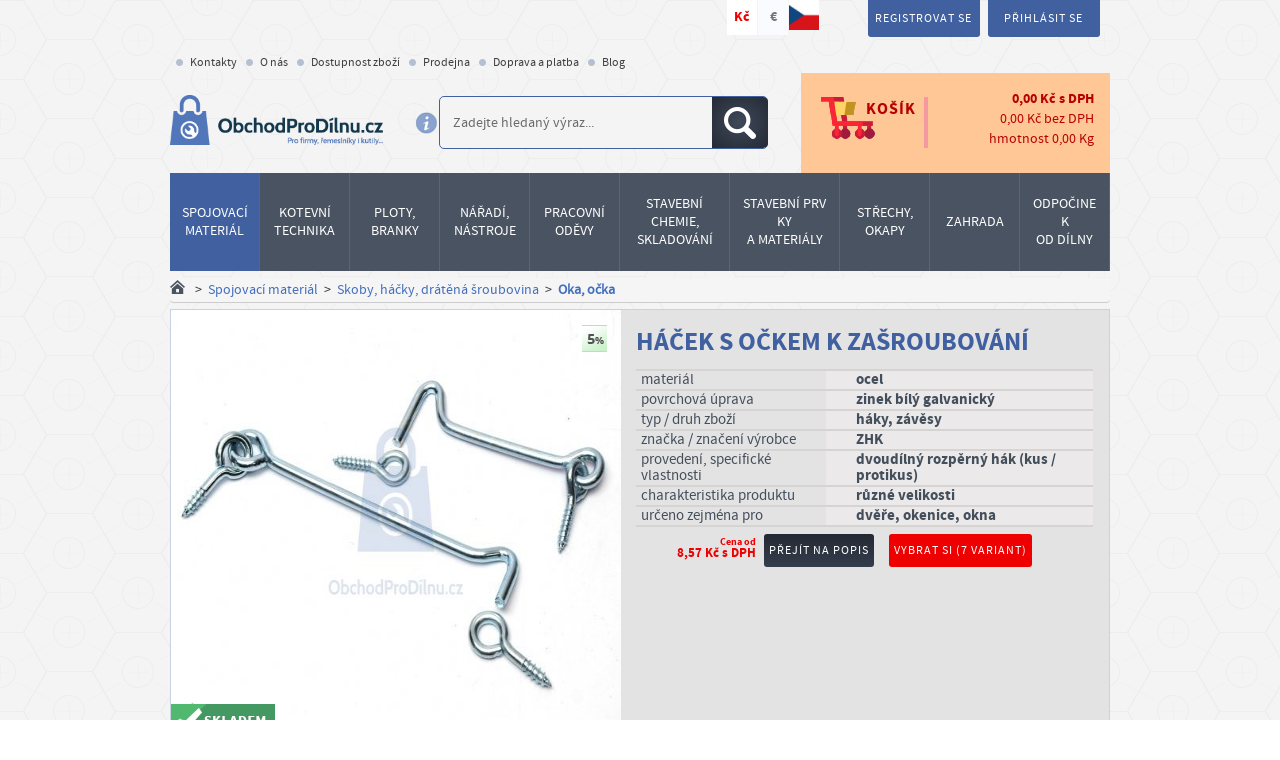

--- FILE ---
content_type: text/html; charset=utf-8
request_url: https://www.obchodprodilnu.cz/hacek-s-ockem-k-zasroubovani-2094.html
body_size: 54843
content:
<!DOCTYPE html>
<html lang="cs">
<head>
    <meta charset="utf-8" />
    <meta http-equiv="X-UA-Compatible" content="IE=edge,chrome=1" />
    <meta name="description" content="Háček s očkem, vhodný k přišroubování do dřeva, pozinkováno, různé rozměry. Prodej zajišťovacích háčků realizujeme formou balíkové zásilky za dobré ceny po celé ČR." />
    <meta name="keywords" content="háček s očkem prodej, háček do dřeva," />

    <meta http-equiv="content-type" content="text/html; charset=utf-8" />
    <meta name="author" content="Ferospoj" />

        <meta name="robots" content="index, follow" />

    
    <!-- VIEWPORT -->
    <meta name="viewport" content="width=device-width, initial-scale=1.0, minimum-scale=1.0, maximum-scale=5.0" />

    <title>háček prodej, háček s očkem, háček do dřeva,</title>

        <meta name="twitter:card" content="summary">
        <meta name="twitter:image" content="https://www.obchodprodilnu.cz/parse/image_cache/13/28/eb8f9a8f9ceef3f885a2b124099a.jpg"/>
        <meta name="twitter:title" content="Háček s očkem k zašroubování"/>
        <meta name="twitter:url" content="https://www.obchodprodilnu.cz/hacek-s-ockem-k-zasroubovani-2094.html"/>
        <meta name="twitter:description" content="Háček s očkem, vhodný k přišroubování do dřeva, pozinkováno, různé rozměry. Prodej zajišťovacích háčků realizujeme formou balíkové zásilky za dobré ceny po celé ČR."/>
        
        <meta property="og:image" content="https://www.obchodprodilnu.cz/parse/image_cache/13/28/eb8f9a8f9ceef3f885a2b124099a.jpg"/>
        <meta property="og:title" content="Háček s očkem k zašroubování"/>
        <meta property="og:url" content="https://www.obchodprodilnu.cz/hacek-s-ockem-k-zasroubovani-2094.html"/>
        <meta property="og:description" content="Háček s očkem, vhodný k přišroubování do dřeva, pozinkováno, různé rozměry. Prodej zajišťovacích háčků realizujeme formou balíkové zásilky za dobré ceny po celé ČR."/> 

    <meta name="google-site-verification" content="oq1O_RGGuf2qCltXyoWVBOQtpp6x7TNgc4iDHXz_SoQ" />
    <meta name="seznam-wmt" content="TZaStMx5pbgn32nSeuPYcHNeLUraHFop" />
    <meta name="facebook-domain-verification" content="z7iiq7uzwkwg66970x0c23eu95qlop" />

    <link href="https://www.obchodprodilnu.cz/page2017/img/favicon.ico" rel="icon" type="image/png" />

        <link rel="preload" as="image" href="https://www.obchodprodilnu.cz/page2017/img/logo.png" /><link rel="preload" fetchpriority="high" as="image" href="https://www.obchodprodilnu.cz/parse/image_cache/ef/40/7e0c6a243d9cb14d43c0c5048f66.jpg" media="(max-width: 1033.9px)" /><link rel="preload" as="image" href="https://www.obchodprodilnu.cz/parse/image_cache/9b/18/fe575ef3473ba9bfe32919d72be9.jpg" media="(min-width: 1034px) and (max-width: 1278.9px)" /><link rel="preload" as="image" href="https://www.obchodprodilnu.cz/parse/image_cache/2c/f0/56571e2512c95d9bfd6c246d5098.jpg" media="(min-width: 1279px) and (max-width: 1419.9px)" /><link rel="preload" as="image" href="https://www.obchodprodilnu.cz/parse/image_cache/41/f5/731ea18ba86a26c27614205a27bf.jpg" media="(min-width: 1420px)" /><link rel="previewimage" href="https://www.obchodprodilnu.cz/parse/image_cache/13/28/eb8f9a8f9ceef3f885a2b124099a.jpg" />

    <link rel="dns-prefetch" href="https://www.google-analytics.com" />
    <link rel="dns-prefetch" href="https://www.googletagmanager.com" />
    <link rel="preconnect" href="https://www.google-analytics.com" crossorigin />
    <link rel="preconnect" href="https://www.googletagmanager.com" crossorigin />

    <link rel="preload" href="https://www.obchodprodilnu.cz/page2017/javascript/cmp/cookies-panel.js?v=25.11.0" as="script" />

    <link rel="preload" href="https://www.obchodprodilnu.cz/page2017/fonts/source_sans_pro/sourcesanspro-bold-webfont.woff" as="font" type="font/woff" crossorigin />
    <link rel="preload" href="https://www.obchodprodilnu.cz/page2017/fonts/source_sans_pro/sourcesanspro-regular-webfont.woff" as="font" type="font/woff" crossorigin />
    <link rel="preload" href="https://www.obchodprodilnu.cz/page2017/fonts/Awesome/fontawesome-webfont.woff2?v=4.5.0" as="font" type="font/woff2" crossorigin />

    <link rel="stylesheet" href="https://www.obchodprodilnu.cz/page2017/javascript/cmp/cookies-panel.css?v=25.11.0" />
    <link rel="stylesheet" href="https://www.obchodprodilnu.cz/page2017/style/print.css?v=25.11.0" media="print" />
    <link rel="stylesheet" href="https://www.obchodprodilnu.cz/page2017/style/bootstrap.css?v=25.11.0" />
    <link rel="stylesheet" href="https://www.obchodprodilnu.cz/page2017/style/style-responsive.css?v=25.11.0" />
    <link rel="stylesheet" href="https://www.obchodprodilnu.cz/page2017/style/vendor/footable.bootstrap.min.css" />
    <link rel="stylesheet" href="https://www.obchodprodilnu.cz/page2017/style/select2.min.css" />
    <link rel="stylesheet" href="https://www.obchodprodilnu.cz/page2017/style/flag-icons/css/flag-icons.min.css" />
    <link rel="stylesheet" href="https://www.obchodprodilnu.cz/page2017/javascript/lite-youtube-embed/lite-yt-embed.css?v=25.11.0" />
    <link rel="stylesheet" href="https://www.obchodprodilnu.cz/ext_apps/prettyPhoto/css/prettyPhoto.css" type="text/css" media="screen" />

        <script src="https://www.obchodprodilnu.cz/page2017/javascript/javascript.min.php?load=head0&v=25.11.0"></script>

    <script src="https://www.obchodprodilnu.cz/page2017/javascript/javascript.min.php?load=head1&v=25.11.0"></script>
    <script src="https://www.obchodprodilnu.cz/page2017/javascript/javascript.min.php?load=head2&v=25.11.0" defer></script>
    <script src="https://www.obchodprodilnu.cz/page2017/javascript/javascript.min.php?load=head3&v=25.11.0" defer></script>
    <script src="https://www.obchodprodilnu.cz/page2017/javascript/javascript.min.php?load=head4&v=25.11.0" defer></script>

        <script>
        var isAdBlockActive = true;
    </script>
    <script src="https://www.obchodprodilnu.cz/page2017/javascript/ads/ad-scroll.js"></script>
    <script src="https://www.obchodprodilnu.cz/page2017/javascript/ads/ad_728.js"></script>

    <script>
        // Picture element HTML5 shiv
        document.createElement("picture");
    </script>
    <script src="https://www.obchodprodilnu.cz/page2017/javascript/picturefill.min.js" async></script>

    <!--[if lt IE 9]>
        <script src="https://www.obchodprodilnu.cz/page2017/javascript/html5shiv.min.js"></script>
    <![endif]-->

    
</head>
<body id="ng-app" ng-app="app" >


<div class="wrap" id="top" ng-controller="MainCtrl" ng-init="init({&quot;itemsCount&quot;:0,&quot;possibleDiscount&quot;:&quot;0,00&quot;,&quot;sumWithVAT&quot;:&quot;0,00&quot;,&quot;sumWithoutVAT&quot;:&quot;0,00&quot;,&quot;weight&quot;:&quot;0,00&quot;,&quot;currency&quot;:&quot;K\u010d&quot;,&quot;products&quot;:[]})">
    <div class="desktop-header" id="boundary-top">
        <div class="container-fluid">
            <div class="row">
                <div class="container">
                    <div class="row">
                        <div class="col-lg-60 col-mdx-64 col-md-70">
                            <div class="menu-currency">
                                <ul class="currency-menu">
                                        <li><a href="https://www.obchodprodilnu.cz/hacek-s-ockem-k-zasroubovani-2094.html?currency=czk" title="Kč" class="active">Kč</a></li>
                                        <li><a href="https://www.obchodprodilnu.cz/hacek-s-ockem-k-zasroubovani-2094.html?currency=eur" title="EUR" >€</a></li>
                                    <li>
                                        <img src="https://www.obchodprodilnu.cz/page2017/img/vlajka_ceske_republiky.png"
                                             alt="Vlajka ČR"
                                             class="pull-right"
                                             title="On-line market z česko-moravských luhů a hájů"
                                             height="35"
                                             width="35"
                                             loading="lazy" />
                                    </li>
                                </ul>
                                <div class="clear"></div>
                            </div>
                        </div>
                        <div class="col-lg-40 col-mdx-36 col-md-30">
                            <div class="login-register">
                                <ul class="user-controls">
                                        <li class="w-popup">
                                            <i class="ico discount">
                                                <span>Získejte slevu 5%</span></i>
                                            <div class="popup">
                                                <p class="popup-title">Zaregistrujte se a získejte slevu</p>
                                                <p>Začněte registrací do systému, ta Vám přinese základní slevu 5% téměř na celý sortiment (výjimky jsou označené). Na řadu položek pak uplatníte slevy ještě vyšší. Být registrovaným zákazníkem se Vám vyplatí nejen když chcete nakupovat opakovaně!</p>
                                            </div>
                                        </li>
                                        <li><a href="https://www.obchodprodilnu.cz/registrace.html" title="Registrace">Registrovat se</a></li>
                                        <li><a href="https://www.obchodprodilnu.cz/uzivatel/prihlaseni.html" title="Přihlášení">Přihlásit se</a></li>
                                </ul>
                            </div>
                        </div>
                    </div>
                    <div class="row">
                        <div class="col-md-100">
                            <ul class="nav level_1"><li class="menuitem menuitem1 first "><div><a href="https://www.obchodprodilnu.cz/kontakt.html"  title="Kontakty" ><span>Kontakty</span></a></div></li><li class="menuitem menuitem2 "><div><a href="https://www.obchodprodilnu.cz/o-spolecnosti.html"  title="O společnosti" ><span>O nás</span></a></div></li><li class="menuitem menuitem3 "><div><a href="https://www.obchodprodilnu.cz/dostupnost-zbozi.html"  title="Dostupnost zboží" ><span>Dostupnost zboží</span></a></div></li><li class="menuitem menuitem4 "><div><a href="https://www.obchodprodilnu.cz/prodejna.html"  title="Prodejna" ><span>Prodejna</span></a></div></li><li class="menuitem menuitem5 "><div><a href="https://www.obchodprodilnu.cz/doprava.html"  title="Doprava a platba" ><span>Doprava a platba</span></a></div></li><li class="menuitem menuitem6 "><div><a href="https://www.obchodprodilnu.cz/blog.html"  title="Blog" ><span>Blog</span></a></div></li></ul>
                        </div>
                    </div>
                </div>
            </div>
        </div>

        <header>
            <div class="container">
                <div class="row">
                    <div class="col-lg-27 col-md-25 col-sm-40">
                        <div class="logo">
                            <a href="https://www.obchodprodilnu.cz/" title="ObchodProDílnu.cz - Úvod">
                                <img src="https://www.obchodprodilnu.cz/page2017/img/logo.png"
                                     alt="Logo"
                                     height="76"
                                     width="322"
                                     loading="lazy" />
                            </a>
                            <a href="https://www.obchodprodilnu.cz/" title="ObchodProDílnu.cz - Úvod" class="hide-on-big hide">
                                <img src="https://www.obchodprodilnu.cz/page2017/img/logo_medium.png"
                                     alt="Logo"
                                     height="54"
                                     width="230"
                                     loading="lazy" />
                            </a>
                        </div>
                    </div>
                    <div class="col-lg-39 col-md-40 col-sm-60">
                        <div class="icon-info">
                            <img src="https://www.obchodprodilnu.cz/page2017/img/ico/header_info.png"
                                 alt="Info"
                                 class="tipsy-plugin-show"
                                 title="Nejsnažší cestou k správnému výsledku je jednoslovný výraz případně norma či katalogové číslo produktu."
                                 height="25"
                                 width="25"
                                 loading="lazy" />
                        </div>
                        <div class="search">
                            <div class="search-wrap">
                                <form id="search_mini_form" action="https://www.obchodprodilnu.cz/vyhledavani.html" method="get" autocomplete="off">
                                     <input class="input-text" placeholder="Zadejte hledaný výraz..." type="text" id="search" name="search" value="" />
                                    <button class="btn_search" title="Hledat"><i class="ico search"><span>Hledat</span></i></button>
                                </form>
                            </div>
                        </div>
                    </div>
                    <div class="col-lg-34 col-md-35 col-sm-100">
                        <div class="cart">
                            <a class="to-cart" href="https://www.obchodprodilnu.cz/kosik.html" title="Přejít do košíku">
                                <div class="cart-icon">
                                    <i class="ico cart-ico"></i>
                                    <span>Košík</span>
                                </div>
                                <div class="cart-info ng-cloak">
                                    <table class="no-scroll-table">
                                        <tr>
                                            <td class="count" data-ng-show="cart.itemsCount > 0"><span class="label bg-red">{{cart.itemsCount}}</span></td>
                                            <td class="w-dph t-right"><span ng-bind="cart.sumWithVAT"></span> <span>{{cart.currency}}</span> s&nbsp;DPH</td>
                                        </tr>
                                        <tr>
                                            <td colspan="2" class="no-dph t-right"><span >{{cart.sumWithoutVAT}}</span> <span>{{cart.currency}}</span> bez&nbsp;DPH</td>
                                        </tr>
                                        <tr>
                                            <td colspan="2" class="weight t-right">hmotnost <span>{{cart.weight}}</span> Kg</td>
                                        </tr>
                                    </table>
                                </div>
                            </a>
                            <div class="cart-extended-info ng-cloak">
                                <table class="no-scroll-table">
                                    <tr ng-repeat="product in cart.products">
                                        <td class="name"><a href="https://www.obchodprodilnu.cz/{{product['nazev_mod']}}-{{product['kat_cislo']}}.html" title="Na detail">{{product['nazev']}}</a></td>
                                        <td>{{product['cart_price']}}</td>
                                        <td>
                                            <a href="https://www.obchodprodilnu.cz/kosik.html?remove={{product['kosik_id']}}&backlink=https://www.obchodprodilnu.cz/hacek-s-ockem-k-zasroubovani-2094.html">
                                                <i class="ico close"></i>
                                            </a>
                                        </td>
                                    </tr>
                                </table>
                                <a class="btn gradient red" href="https://www.obchodprodilnu.cz/kosik.html" title="Přejít do košíku">Přejít do košíku</a>
                            </div>
                        </div>
                    </div>
                </div>
            </div>
        </header>

        <!-- /category-menu -->
        <section class="category-menu">
            <div class="container">

                <div class="row">
                                        <div class="col-md-100">
                        <div class="cat-menu" role="menu">
    <div class="cat-row">
                <a class="has-submenu main-menu-level1-link"
                   data-menu="menu_615"
                   href="https://www.obchodprodilnu.cz/produkty/spojovaci-material-sroubovina.html"
                   role="menuitem">
                    <span>Spojovací materiál</span>
                </a>
                <a class="has-submenu main-menu-level1-link"
                   data-menu="menu_616"
                   href="https://www.obchodprodilnu.cz/produkty/kotevni-upevnovaci-technika.html"
                   role="menuitem">
                    <span>Kotevní<br />technika</span>
                </a>
                <a class="has-submenu main-menu-level1-link"
                   data-menu="menu_612"
                   href="https://www.obchodprodilnu.cz/produkty/pletiva-plotove-systemy.html"
                   role="menuitem">
                    <span>Ploty,<br />Branky</span>
                </a>
                <a class="has-submenu main-menu-level1-link"
                   data-menu="menu_617"
                   href="https://www.obchodprodilnu.cz/produkty/naradi-nastroje-elektro.html"
                   role="menuitem">
                    <span>Nářadí,<br />nástroje</span>
                </a>
                <a class="has-submenu main-menu-level1-link"
                   data-menu="menu_5494"
                   href="https://www.obchodprodilnu.cz/produkty/pracovni-odevy.html"
                   role="menuitem">
                    <span>Pracovní<br />oděvy</span>
                </a>
                <a class="has-submenu wide main-menu-level1-link"
                   data-menu="menu_618"
                   href="https://www.obchodprodilnu.cz/produkty/lepeni-tmeleni-skladovani.html"
                   role="menuitem">
                    <span>Stavební chemie,<br />skladování</span>
                </a>
                <a class="has-submenu wide main-menu-level1-link"
                   data-menu="menu_611"
                   href="https://www.obchodprodilnu.cz/produkty/stavebni-prvky-a-materialy.html"
                   role="menuitem">
                    <span>Stavební&nbsp;prvky<br />a materiály</span>
                </a>
                <a class="has-submenu main-menu-level1-link"
                   data-menu="menu_614"
                   href="https://www.obchodprodilnu.cz/produkty/stresni-krytiny-folie-okapy.html"
                   role="menuitem">
                    <span>Střechy,<br />okapy</span>
                </a>
                <a class="has-submenu main-menu-level1-link"
                   data-menu="menu_613"
                   href="https://www.obchodprodilnu.cz/produkty/zahrada-skleniky.html"
                   role="menuitem">
                    <span>Zahrada</span>
                </a>
                <a class="has-submenu main-menu-level1-link"
                   data-menu="menu_619"
                   href="https://www.obchodprodilnu.cz/produkty/odpocinek-od-dilny.html"
                   role="menuitem">
                    <span>Odpočinek<br />od dílny</span>
                </a>
    </div>
            <div class="submenu menu_615 menu-open">
                <ul role="menu">
                    <li role="presentation">
                        <div class="img">
                                <a class="main-menu-image-link"
                                   href="https://www.obchodprodilnu.cz/produkty/spojovaci-material-sroubovina/srouby.html"
                                   title="Šrouby"
                                   role="menuitem">
                                    <img src="https://www.obchodprodilnu.cz/parse/image_cache/da/26/17a016ab47073cd6a5eda02eace4.jpg"
                                         alt="Šrouby"
                                         loading="lazy" />
                                </a>
                        </div>
                        <a class="main-menu-level2-link"
                           href="https://www.obchodprodilnu.cz/produkty/spojovaci-material-sroubovina/srouby.html"
                           role="menuitem">
                            <span>Šrouby</span>
                        </a>
                            <ul role="menu">
                                        <li role="presentation">
                                            <a class="main-menu-level3-link"
                                               href="https://www.obchodprodilnu.cz/produkty/spojovaci-material-sroubovina/srouby/srouby-vratove.html"
                                               role="menuitem">
                                                <span>Šrouby vratové</span>
                                            </a>
                                        </li>
                                        <li role="presentation">
                                            <a class="main-menu-level3-link"
                                               href="https://www.obchodprodilnu.cz/produkty/spojovaci-material-sroubovina/srouby/srouby-se-sestihrannou-hlavou.html"
                                               role="menuitem">
                                                <span>Šrouby se šestihrannou hlavou</span>
                                            </a>
                                        </li>
                                        <li role="presentation">
                                            <a class="main-menu-level3-link"
                                               href="https://www.obchodprodilnu.cz/produkty/spojovaci-material-sroubovina/srouby/srouby-s-valcovou-hlavou.html"
                                               role="menuitem">
                                                <span>Šrouby s válcovou hlavou</span>
                                            </a>
                                        </li>
                                        <li role="presentation">
                                            <a class="main-menu-level3-link"
                                               href="https://www.obchodprodilnu.cz/produkty/spojovaci-material-sroubovina/srouby/srouby-se-zapustnou-hlavou.html"
                                               role="menuitem">
                                                <span>Šrouby se zápustnou hlavou</span>
                                            </a>
                                        </li>
                                    <li class="more-categories"
                                        role="presentation">
                                        <a class="main-menu-more-link"
                                           href="https://www.obchodprodilnu.cz/produkty/spojovaci-material-sroubovina/srouby.html"
                                           role="menuitem">
                                            více kategorií...
                                        </a>
                                    </li>
                            </ul>
                    </li>
                </ul>
                <ul role="menu">
                    <li role="presentation">
                        <div class="img">
                                <a class="main-menu-image-link"
                                   href="https://www.obchodprodilnu.cz/produkty/spojovaci-material-sroubovina/matice.html"
                                   title="Matice"
                                   role="menuitem">
                                    <img src="https://www.obchodprodilnu.cz/parse/image_cache/81/2f/6b0af7b9e9a9009fc925fcc1a5b2.jpg"
                                         alt="Matice"
                                         loading="lazy" />
                                </a>
                        </div>
                        <a class="main-menu-level2-link"
                           href="https://www.obchodprodilnu.cz/produkty/spojovaci-material-sroubovina/matice.html"
                           role="menuitem">
                            <span>Matice</span>
                        </a>
                            <ul role="menu">
                                        <li role="presentation">
                                            <a class="main-menu-level3-link"
                                               href="https://www.obchodprodilnu.cz/produkty/spojovaci-material-sroubovina/matice/matice-sestihranne.html"
                                               role="menuitem">
                                                <span>Matice šestihranné</span>
                                            </a>
                                        </li>
                                        <li role="presentation">
                                            <a class="main-menu-level3-link"
                                               href="https://www.obchodprodilnu.cz/produkty/spojovaci-material-sroubovina/matice/matice-ctyrhranne.html"
                                               role="menuitem">
                                                <span>Matice čtyřhranné</span>
                                            </a>
                                        </li>
                                        <li role="presentation">
                                            <a class="main-menu-level3-link"
                                               href="https://www.obchodprodilnu.cz/produkty/spojovaci-material-sroubovina/matice/matice-valcove.html"
                                               role="menuitem">
                                                <span>Matice válcové</span>
                                            </a>
                                        </li>
                                        <li role="presentation">
                                            <a class="main-menu-level3-link"
                                               href="https://www.obchodprodilnu.cz/produkty/spojovaci-material-sroubovina/matice/matice-samojistne.html"
                                               role="menuitem">
                                                <span>Matice samojistné</span>
                                            </a>
                                        </li>
                                    <li class="more-categories"
                                        role="presentation">
                                        <a class="main-menu-more-link"
                                           href="https://www.obchodprodilnu.cz/produkty/spojovaci-material-sroubovina/matice.html"
                                           role="menuitem">
                                            více kategorií...
                                        </a>
                                    </li>
                            </ul>
                    </li>
                </ul>
                <ul role="menu">
                    <li role="presentation">
                        <div class="img">
                                <a class="main-menu-image-link"
                                   href="https://www.obchodprodilnu.cz/produkty/spojovaci-material-sroubovina/podlozky.html"
                                   title="Podložky"
                                   role="menuitem">
                                    <img src="https://www.obchodprodilnu.cz/parse/image_cache/5d/ce/00c5ce7744f4da7b15a1f5c9828b.jpg"
                                         alt="Podložky"
                                         loading="lazy" />
                                </a>
                        </div>
                        <a class="main-menu-level2-link"
                           href="https://www.obchodprodilnu.cz/produkty/spojovaci-material-sroubovina/podlozky.html"
                           role="menuitem">
                            <span>Podložky</span>
                        </a>
                            <ul role="menu">
                                        <li role="presentation">
                                            <a class="main-menu-level3-link"
                                               href="https://www.obchodprodilnu.cz/produkty/spojovaci-material-sroubovina/podlozky/podlozky-ploche.html"
                                               role="menuitem">
                                                <span>Podložky ploché</span>
                                            </a>
                                        </li>
                                        <li role="presentation">
                                            <a class="main-menu-level3-link"
                                               href="https://www.obchodprodilnu.cz/produkty/spojovaci-material-sroubovina/podlozky/podlozky-ctyrhranne.html"
                                               role="menuitem">
                                                <span>Podložky čtyřhranné</span>
                                            </a>
                                        </li>
                                        <li role="presentation">
                                            <a class="main-menu-level3-link"
                                               href="https://www.obchodprodilnu.cz/produkty/spojovaci-material-sroubovina/podlozky/podlozky-pruzne.html"
                                               role="menuitem">
                                                <span>Podložky pružné</span>
                                            </a>
                                        </li>
                                        <li role="presentation">
                                            <a class="main-menu-level3-link"
                                               href="https://www.obchodprodilnu.cz/produkty/spojovaci-material-sroubovina/podlozky/podlozky-velkoplosne-drevarske.html"
                                               role="menuitem">
                                                <span>Podložky velkoplošné dřevařské</span>
                                            </a>
                                        </li>
                                    <li class="more-categories"
                                        role="presentation">
                                        <a class="main-menu-more-link"
                                           href="https://www.obchodprodilnu.cz/produkty/spojovaci-material-sroubovina/podlozky.html"
                                           role="menuitem">
                                            více kategorií...
                                        </a>
                                    </li>
                            </ul>
                    </li>
                </ul>
                <ul role="menu">
                    <li role="presentation">
                        <div class="img">
                                <a class="main-menu-image-link"
                                   href="https://www.obchodprodilnu.cz/produkty/spojovaci-material-sroubovina/vruty.html"
                                   title="Vruty"
                                   role="menuitem">
                                    <img src="https://www.obchodprodilnu.cz/parse/image_cache/3e/10/bef985c87e088260b7946c66c331.jpg"
                                         alt="vruty, vruty do dřeva"
                                         loading="lazy" />
                                </a>
                        </div>
                        <a class="main-menu-level2-link"
                           href="https://www.obchodprodilnu.cz/produkty/spojovaci-material-sroubovina/vruty.html"
                           role="menuitem">
                            <span>Vruty</span>
                        </a>
                            <ul role="menu">
                                        <li role="presentation">
                                            <a class="main-menu-level3-link"
                                               href="https://www.obchodprodilnu.cz/produkty/spojovaci-material-sroubovina/vruty/vruty-do-dreva.html"
                                               role="menuitem">
                                                <span>Vruty do dřeva</span>
                                            </a>
                                        </li>
                                        <li role="presentation">
                                            <a class="main-menu-level3-link"
                                               href="https://www.obchodprodilnu.cz/produkty/spojovaci-material-sroubovina/vruty/vruty-do-dreva-nerezove.html"
                                               role="menuitem">
                                                <span>Vruty do dřeva NEREZOVÉ</span>
                                            </a>
                                        </li>
                                        <li role="presentation">
                                            <a class="main-menu-level3-link"
                                               href="https://www.obchodprodilnu.cz/produkty/spojovaci-material-sroubovina/vruty/vruty-konstrukcni.html"
                                               role="menuitem">
                                                <span>Vruty konstrukční</span>
                                            </a>
                                        </li>
                                        <li role="presentation">
                                            <a class="main-menu-level3-link"
                                               href="https://www.obchodprodilnu.cz/produkty/spojovaci-material-sroubovina/vruty/vruty-terasarske.html"
                                               role="menuitem">
                                                <span>Vruty terasové</span>
                                            </a>
                                        </li>
                                    <li class="more-categories"
                                        role="presentation">
                                        <a class="main-menu-more-link"
                                           href="https://www.obchodprodilnu.cz/produkty/spojovaci-material-sroubovina/vruty.html"
                                           role="menuitem">
                                            více kategorií...
                                        </a>
                                    </li>
                            </ul>
                    </li>
                </ul>
                <ul role="menu">
                    <li role="presentation">
                        <div class="img">
                                <a class="main-menu-image-link"
                                   href="https://www.obchodprodilnu.cz/produkty/spojovaci-material-sroubovina/nyty.html"
                                   title="Nýty"
                                   role="menuitem">
                                    <img src="https://www.obchodprodilnu.cz/parse/image_cache/2d/eb/31c90f304dec8a5f871f521fac22.jpg"
                                         alt="Nýty"
                                         loading="lazy" />
                                </a>
                        </div>
                        <a class="main-menu-level2-link"
                           href="https://www.obchodprodilnu.cz/produkty/spojovaci-material-sroubovina/nyty.html"
                           role="menuitem">
                            <span>Nýty</span>
                        </a>
                            <ul role="menu">
                                        <li role="presentation">
                                            <a class="main-menu-level3-link"
                                               href="https://www.obchodprodilnu.cz/produkty/spojovaci-material-sroubovina/nyty/nyty-trhaci.html"
                                               role="menuitem">
                                                <span>Nýty trhací</span>
                                            </a>
                                        </li>
                                        <li role="presentation">
                                            <a class="main-menu-level3-link"
                                               href="https://www.obchodprodilnu.cz/produkty/spojovaci-material-sroubovina/nyty/nyty-s-pulkulatou-hlavou.html"
                                               role="menuitem">
                                                <span>Nýty s půlkulatou hlavou</span>
                                            </a>
                                        </li>
                                        <li role="presentation">
                                            <a class="main-menu-level3-link"
                                               href="https://www.obchodprodilnu.cz/produkty/spojovaci-material-sroubovina/nyty/nyty-se-zapustnou-hlavou.html"
                                               role="menuitem">
                                                <span>Nýty se zápustnou hlavou</span>
                                            </a>
                                        </li>
                                        <li role="presentation">
                                            <a class="main-menu-level3-link"
                                               href="https://www.obchodprodilnu.cz/produkty/spojovaci-material-sroubovina/nyty/nyty-specialni.html"
                                               role="menuitem">
                                                <span>Nýty speciální</span>
                                            </a>
                                        </li>
                                    <li class="more-categories"
                                        role="presentation">
                                        <a class="main-menu-more-link"
                                           href="https://www.obchodprodilnu.cz/produkty/spojovaci-material-sroubovina/nyty.html"
                                           role="menuitem">
                                            více kategorií...
                                        </a>
                                    </li>
                            </ul>
                    </li>
                </ul>
                <ul role="menu">
                    <li role="presentation">
                        <div class="img">
                                <a class="main-menu-image-link"
                                   href="https://www.obchodprodilnu.cz/produkty/spojovaci-material-sroubovina/zavitove-tyce-svorniky.html"
                                   title="Závitové tyče, svorníky"
                                   role="menuitem">
                                    <img src="https://www.obchodprodilnu.cz/parse/image_cache/80/f3/0e213abb72e460e8d197d0c82d66.jpg"
                                         alt="závitová tyč"
                                         loading="lazy" />
                                </a>
                        </div>
                        <a class="main-menu-level2-link"
                           href="https://www.obchodprodilnu.cz/produkty/spojovaci-material-sroubovina/zavitove-tyce-svorniky.html"
                           role="menuitem">
                            <span>Závitové tyče, svorníky</span>
                        </a>
                            <ul role="menu">
                                        <li role="presentation">
                                            <a class="main-menu-level3-link"
                                               href="https://www.obchodprodilnu.cz/produkty/spojovaci-material-sroubovina/zavitove-tyce-svorniky/zavitove-tyce-zinkovane.html"
                                               role="menuitem">
                                                <span>Závitové tyče zinkované</span>
                                            </a>
                                        </li>
                                        <li role="presentation">
                                            <a class="main-menu-level3-link"
                                               href="https://www.obchodprodilnu.cz/produkty/spojovaci-material-sroubovina/zavitove-tyce-svorniky/zavitove-tyce-bez-upravy.html"
                                               role="menuitem">
                                                <span>Závitové tyče bez úpravy</span>
                                            </a>
                                        </li>
                                        <li role="presentation">
                                            <a class="main-menu-level3-link"
                                               href="https://www.obchodprodilnu.cz/produkty/spojovaci-material-sroubovina/zavitove-tyce-svorniky/zavitove-tyce-nerezove.html"
                                               role="menuitem">
                                                <span>Závitové tyče nerezové</span>
                                            </a>
                                        </li>
                                        <li role="presentation">
                                            <a class="main-menu-level3-link"
                                               href="https://www.obchodprodilnu.cz/produkty/spojovaci-material-sroubovina/zavitove-tyce-svorniky/zavitove-tyce-mosazne.html"
                                               role="menuitem">
                                                <span>Závitové tyče mosazné</span>
                                            </a>
                                        </li>
                                    <li class="more-categories"
                                        role="presentation">
                                        <a class="main-menu-more-link"
                                           href="https://www.obchodprodilnu.cz/produkty/spojovaci-material-sroubovina/zavitove-tyce-svorniky.html"
                                           role="menuitem">
                                            více kategorií...
                                        </a>
                                    </li>
                            </ul>
                    </li>
                </ul>
                <ul role="menu">
                    <li role="presentation">
                        <div class="img">
                                <a class="main-menu-image-link"
                                   href="https://www.obchodprodilnu.cz/produkty/spojovaci-material-sroubovina/koliky-kliny-pera.html"
                                   title="Kolíky, klíny, pera"
                                   role="menuitem">
                                    <img src="https://www.obchodprodilnu.cz/parse/image_cache/69/f5/3dbfcda431de4f5f402b3e0ddccc.jpg"
                                         alt="Kolíky, klíny, pera"
                                         loading="lazy" />
                                </a>
                        </div>
                        <a class="main-menu-level2-link"
                           href="https://www.obchodprodilnu.cz/produkty/spojovaci-material-sroubovina/koliky-kliny-pera.html"
                           role="menuitem">
                            <span>Kolíky, klíny, pera</span>
                        </a>
                            <ul role="menu">
                                        <li role="presentation">
                                            <a class="main-menu-level3-link"
                                               href="https://www.obchodprodilnu.cz/produkty/spojovaci-material-sroubovina/koliky-kliny-pera/cepy.html"
                                               role="menuitem">
                                                <span>Čepy</span>
                                            </a>
                                        </li>
                                        <li role="presentation">
                                            <a class="main-menu-level3-link"
                                               href="https://www.obchodprodilnu.cz/produkty/spojovaci-material-sroubovina/koliky-kliny-pera/koliky-valcove.html"
                                               role="menuitem">
                                                <span>Kolíky válcové</span>
                                            </a>
                                        </li>
                                        <li role="presentation">
                                            <a class="main-menu-level3-link"
                                               href="https://www.obchodprodilnu.cz/produkty/spojovaci-material-sroubovina/koliky-kliny-pera/koliky-kuzelove.html"
                                               role="menuitem">
                                                <span>Kolíky kuželové</span>
                                            </a>
                                        </li>
                                        <li role="presentation">
                                            <a class="main-menu-level3-link"
                                               href="https://www.obchodprodilnu.cz/produkty/spojovaci-material-sroubovina/koliky-kliny-pera/koliky-pruzne.html"
                                               role="menuitem">
                                                <span>Kolíky pružné</span>
                                            </a>
                                        </li>
                                    <li class="more-categories"
                                        role="presentation">
                                        <a class="main-menu-more-link"
                                           href="https://www.obchodprodilnu.cz/produkty/spojovaci-material-sroubovina/koliky-kliny-pera.html"
                                           role="menuitem">
                                            více kategorií...
                                        </a>
                                    </li>
                            </ul>
                    </li>
                </ul>
                <ul role="menu">
                    <li role="presentation">
                        <div class="img">
                                <a class="main-menu-image-link"
                                   href="https://www.obchodprodilnu.cz/produkty/spojovaci-material-sroubovina/zavlacky-zakolniky-zatky.html"
                                   title="Závlačky, zákolníky, zátky"
                                   role="menuitem">
                                    <img src="https://www.obchodprodilnu.cz/parse/image_cache/3e/2a/fd7a42b6b1a4c16b35b5d5c03a23.jpg"
                                         alt="Závlačky, zákolníky, zátky"
                                         loading="lazy" />
                                </a>
                        </div>
                        <a class="main-menu-level2-link"
                           href="https://www.obchodprodilnu.cz/produkty/spojovaci-material-sroubovina/zavlacky-zakolniky-zatky.html"
                           role="menuitem">
                            <span>Závlačky, zákolníky, zátky</span>
                        </a>
                            <ul role="menu">
                                        <li role="presentation">
                                            <a class="main-menu-level3-link"
                                               href="https://www.obchodprodilnu.cz/produkty/spojovaci-material-sroubovina/zavlacky-zakolniky-zatky/zavlacky.html"
                                               role="menuitem">
                                                <span>Závlačky</span>
                                            </a>
                                        </li>
                                        <li role="presentation">
                                            <a class="main-menu-level3-link"
                                               href="https://www.obchodprodilnu.cz/produkty/spojovaci-material-sroubovina/zavlacky-zakolniky-zatky/zakolniky.html"
                                               role="menuitem">
                                                <span>Zákolníky</span>
                                            </a>
                                        </li>
                                        <li role="presentation">
                                            <a class="main-menu-level3-link"
                                               href="https://www.obchodprodilnu.cz/produkty/spojovaci-material-sroubovina/zavlacky-zakolniky-zatky/zatky.html"
                                               role="menuitem">
                                                <span>Zátky</span>
                                            </a>
                                        </li>
                                        <li role="presentation">
                                            <a class="main-menu-level3-link"
                                               href="https://www.obchodprodilnu.cz/produkty/spojovaci-material-sroubovina/zavlacky-zakolniky-zatky/zavitove-vlozky.html"
                                               role="menuitem">
                                                <span>Závitové vložky</span>
                                            </a>
                                        </li>
                            </ul>
                    </li>
                </ul>
                <ul role="menu">
                    <li role="presentation">
                        <div class="img">
                                <a class="main-menu-image-link"
                                   href="https://www.obchodprodilnu.cz/produkty/spojovaci-material-sroubovina/dratena-sroubovina-a-krytky.html"
                                   title="Drátěná šroubovina a krytky"
                                   role="menuitem">
                                    <img src="https://www.obchodprodilnu.cz/parse/image_cache/a6/8e/54332f79410f64b80e39ed0278f2.jpg"
                                         alt="Drátěná šroubovina a krytky"
                                         loading="lazy" />
                                </a>
                        </div>
                        <a class="main-menu-level2-link"
                           href="https://www.obchodprodilnu.cz/produkty/spojovaci-material-sroubovina/dratena-sroubovina-a-krytky.html"
                           role="menuitem">
                            <span>Drátěná šroubovina a krytky</span>
                        </a>
                            <ul role="menu">
                                        <li role="presentation">
                                            <a class="main-menu-level3-link"
                                               href="https://www.obchodprodilnu.cz/produkty/spojovaci-material-sroubovina/dratena-sroubovina-a-krytky/oka-ocka.html"
                                               role="menuitem">
                                                <span>Oka, očka</span>
                                            </a>
                                        </li>
                                        <li role="presentation">
                                            <a class="main-menu-level3-link"
                                               href="https://www.obchodprodilnu.cz/produkty/spojovaci-material-sroubovina/dratena-sroubovina-a-krytky/skoby-skobicky.html"
                                               role="menuitem">
                                                <span>Skoby, skobičky</span>
                                            </a>
                                        </li>
                                        <li role="presentation">
                                            <a class="main-menu-level3-link"
                                               href="https://www.obchodprodilnu.cz/produkty/spojovaci-material-sroubovina/dratena-sroubovina-a-krytky/krouzky-clanky.html"
                                               role="menuitem">
                                                <span>Kroužky, články</span>
                                            </a>
                                        </li>
                                        <li role="presentation">
                                            <a class="main-menu-level3-link"
                                               href="https://www.obchodprodilnu.cz/produkty/spojovaci-material-sroubovina/dratena-sroubovina-a-krytky/houpackove-haky-objimky.html"
                                               role="menuitem">
                                                <span>Houpačkové háky, objímky</span>
                                            </a>
                                        </li>
                                    <li class="more-categories"
                                        role="presentation">
                                        <a class="main-menu-more-link"
                                           href="https://www.obchodprodilnu.cz/produkty/spojovaci-material-sroubovina/dratena-sroubovina-a-krytky.html"
                                           role="menuitem">
                                            více kategorií...
                                        </a>
                                    </li>
                            </ul>
                    </li>
                </ul>
            </div>
            <div class="submenu menu_616 menu-open">
                <ul role="menu">
                    <li role="presentation">
                        <div class="img">
                                <a class="main-menu-image-link"
                                   href="https://www.obchodprodilnu.cz/produkty/kotevni-upevnovaci-technika/hmozdinky.html"
                                   title="Hmoždinky"
                                   role="menuitem">
                                    <img src="https://www.obchodprodilnu.cz/parse/image_cache/58/a1/85ef2a0d5745de51431846505c75.jpg"
                                         alt="Hmoždinky"
                                         loading="lazy" />
                                </a>
                        </div>
                        <a class="main-menu-level2-link"
                           href="https://www.obchodprodilnu.cz/produkty/kotevni-upevnovaci-technika/hmozdinky.html"
                           role="menuitem">
                            <span>Hmoždinky</span>
                        </a>
                            <ul role="menu">
                                        <li role="presentation">
                                            <a class="main-menu-level3-link"
                                               href="https://www.obchodprodilnu.cz/produkty/kotevni-upevnovaci-technika/hmozdinky/hmozdinky-stavebni-bezne.html"
                                               role="menuitem">
                                                <span>Hmoždinky stavební běžné</span>
                                            </a>
                                        </li>
                                        <li role="presentation">
                                            <a class="main-menu-level3-link"
                                               href="https://www.obchodprodilnu.cz/produkty/kotevni-upevnovaci-technika/hmozdinky/hmozdinky-natloukaci.html"
                                               role="menuitem">
                                                <span>Hmoždinky natloukací</span>
                                            </a>
                                        </li>
                                        <li role="presentation">
                                            <a class="main-menu-level3-link"
                                               href="https://www.obchodprodilnu.cz/produkty/kotevni-upevnovaci-technika/hmozdinky/hmozdinky-ramove.html"
                                               role="menuitem">
                                                <span>Hmoždinky rámové</span>
                                            </a>
                                        </li>
                                        <li role="presentation">
                                            <a class="main-menu-level3-link"
                                               href="https://www.obchodprodilnu.cz/produkty/kotevni-upevnovaci-technika/hmozdinky/hmozdinky-talirove.html"
                                               role="menuitem">
                                                <span>Hmoždinky talířové</span>
                                            </a>
                                        </li>
                                    <li class="more-categories"
                                        role="presentation">
                                        <a class="main-menu-more-link"
                                           href="https://www.obchodprodilnu.cz/produkty/kotevni-upevnovaci-technika/hmozdinky.html"
                                           role="menuitem">
                                            více kategorií...
                                        </a>
                                    </li>
                            </ul>
                    </li>
                </ul>
                <ul role="menu">
                    <li role="presentation">
                        <div class="img">
                                <a class="main-menu-image-link"
                                   href="https://www.obchodprodilnu.cz/produkty/kotevni-upevnovaci-technika/kotevni-prvky.html"
                                   title="Kotevní prvky"
                                   role="menuitem">
                                    <img src="https://www.obchodprodilnu.cz/parse/image_cache/e9/f7/e2823f9c4d14199292800c843cb0.jpg"
                                         alt="Kotevní prvky"
                                         loading="lazy" />
                                </a>
                        </div>
                        <a class="main-menu-level2-link"
                           href="https://www.obchodprodilnu.cz/produkty/kotevni-upevnovaci-technika/kotevni-prvky.html"
                           role="menuitem">
                            <span>Kotevní prvky</span>
                        </a>
                            <ul role="menu">
                                        <li role="presentation">
                                            <a class="main-menu-level3-link"
                                               href="https://www.obchodprodilnu.cz/produkty/kotevni-upevnovaci-technika/kotevni-prvky/kotevni-patky.html"
                                               role="menuitem">
                                                <span>Kotevní patky</span>
                                            </a>
                                        </li>
                                        <li role="presentation">
                                            <a class="main-menu-level3-link"
                                               href="https://www.obchodprodilnu.cz/produkty/kotevni-upevnovaci-technika/kotevni-prvky/zemni-vruty.html"
                                               role="menuitem">
                                                <span>Zemní vruty</span>
                                            </a>
                                        </li>
                                        <li role="presentation">
                                            <a class="main-menu-level3-link"
                                               href="https://www.obchodprodilnu.cz/produkty/kotevni-upevnovaci-technika/kotevni-prvky/kotevni-hroty-zatloukaci.html"
                                               role="menuitem">
                                                <span>Kotevní hroty zatloukací</span>
                                            </a>
                                        </li>
                                        <li role="presentation">
                                            <a class="main-menu-level3-link"
                                               href="https://www.obchodprodilnu.cz/produkty/kotevni-upevnovaci-technika/kotevni-prvky/kotevni-botky.html"
                                               role="menuitem">
                                                <span>Kotevní botky</span>
                                            </a>
                                        </li>
                                    <li class="more-categories"
                                        role="presentation">
                                        <a class="main-menu-more-link"
                                           href="https://www.obchodprodilnu.cz/produkty/kotevni-upevnovaci-technika/kotevni-prvky.html"
                                           role="menuitem">
                                            více kategorií...
                                        </a>
                                    </li>
                            </ul>
                    </li>
                </ul>
                <ul role="menu">
                    <li role="presentation">
                        <div class="img">
                                <a class="main-menu-image-link"
                                   href="https://www.obchodprodilnu.cz/produkty/kotevni-upevnovaci-technika/kotevni-srouby.html"
                                   title="Kotevní šrouby"
                                   role="menuitem">
                                    <img src="https://www.obchodprodilnu.cz/parse/image_cache/20/40/2c493e4ffba99559d3203442cc87.jpg"
                                         alt="Kotevní šrouby"
                                         loading="lazy" />
                                </a>
                        </div>
                        <a class="main-menu-level2-link"
                           href="https://www.obchodprodilnu.cz/produkty/kotevni-upevnovaci-technika/kotevni-srouby.html"
                           role="menuitem">
                            <span>Kotevní šrouby</span>
                        </a>
                            <ul role="menu">
                                        <li role="presentation">
                                            <a class="main-menu-level3-link"
                                               href="https://www.obchodprodilnu.cz/produkty/kotevni-upevnovaci-technika/kotevni-srouby/turbo-srouby.html"
                                               role="menuitem">
                                                <span>Turbo šrouby</span>
                                            </a>
                                        </li>
                                        <li role="presentation">
                                            <a class="main-menu-level3-link"
                                               href="https://www.obchodprodilnu.cz/produkty/kotevni-upevnovaci-technika/kotevni-srouby/kombivruty.html"
                                               role="menuitem">
                                                <span>Kombivruty</span>
                                            </a>
                                        </li>
                                        <li role="presentation">
                                            <a class="main-menu-level3-link"
                                               href="https://www.obchodprodilnu.cz/produkty/kotevni-upevnovaci-technika/kotevni-srouby/srouby-do-betonu.html"
                                               role="menuitem">
                                                <span>Šrouby do betonu</span>
                                            </a>
                                        </li>
                                        <li role="presentation">
                                            <a class="main-menu-level3-link"
                                               href="https://www.obchodprodilnu.cz/produkty/kotevni-upevnovaci-technika/kotevni-srouby/stropni-srouby.html"
                                               role="menuitem">
                                                <span>Stropní šrouby</span>
                                            </a>
                                        </li>
                            </ul>
                    </li>
                </ul>
                <ul role="menu">
                    <li role="presentation">
                        <div class="img">
                                <a class="main-menu-image-link"
                                   href="https://www.obchodprodilnu.cz/produkty/kotevni-upevnovaci-technika/kotvy-svornikove-plastove.html"
                                   title="Kotvy svorníkové, plášťové"
                                   role="menuitem">
                                    <img src="https://www.obchodprodilnu.cz/parse/image_cache/8b/5b/fc8d6d5d4758a8896035ba6bbfd8.jpg"
                                         alt="Kotvy svorníkové, plášťové"
                                         loading="lazy" />
                                </a>
                        </div>
                        <a class="main-menu-level2-link"
                           href="https://www.obchodprodilnu.cz/produkty/kotevni-upevnovaci-technika/kotvy-svornikove-plastove.html"
                           role="menuitem">
                            <span>Kotvy svorníkové, plášťové</span>
                        </a>
                            <ul role="menu">
                                        <li role="presentation">
                                            <a class="main-menu-level3-link"
                                               href="https://www.obchodprodilnu.cz/produkty/kotevni-upevnovaci-technika/kotvy-svornikove-plastove/ocelove-kotvy-mungo.html"
                                               role="menuitem">
                                                <span>Ocelové kotvy MUNGO</span>
                                            </a>
                                        </li>
                                        <li role="presentation">
                                            <a class="main-menu-level3-link"
                                               href="https://www.obchodprodilnu.cz/produkty/kotevni-upevnovaci-technika/kotvy-svornikove-plastove/ocelove-kotvy-fischer.html"
                                               role="menuitem">
                                                <span>Ocelové kotvy FISCHER</span>
                                            </a>
                                        </li>
                                        <li role="presentation">
                                            <a class="main-menu-level3-link"
                                               href="https://www.obchodprodilnu.cz/produkty/kotevni-upevnovaci-technika/kotvy-svornikove-plastove/nerezove-kotvy.html"
                                               role="menuitem">
                                                <span>Nerezové kotvy</span>
                                            </a>
                                        </li>
                                        <li role="presentation">
                                            <a class="main-menu-level3-link"
                                               href="https://www.obchodprodilnu.cz/produkty/kotevni-upevnovaci-technika/kotvy-svornikove-plastove/plastove-uderove-kotvy.html"
                                               role="menuitem">
                                                <span>Plášťové, úderové kotvy</span>
                                            </a>
                                        </li>
                            </ul>
                    </li>
                </ul>
                <ul role="menu">
                    <li role="presentation">
                        <div class="img">
                                <a class="main-menu-image-link"
                                   href="https://www.obchodprodilnu.cz/produkty/kotevni-upevnovaci-technika/kotvy-chemicke.html"
                                   title="Kotvy chemické"
                                   role="menuitem">
                                    <img src="https://www.obchodprodilnu.cz/parse/image_cache/c8/53/3419ddbec911da91ec7f0e95dea7.jpg"
                                         alt="chemická kotva"
                                         loading="lazy" />
                                </a>
                        </div>
                        <a class="main-menu-level2-link"
                           href="https://www.obchodprodilnu.cz/produkty/kotevni-upevnovaci-technika/kotvy-chemicke.html"
                           role="menuitem">
                            <span>Kotvy chemické</span>
                        </a>
                            <ul role="menu">
                                        <li role="presentation">
                                            <a class="main-menu-level3-link"
                                               href="https://www.obchodprodilnu.cz/produkty/kotevni-upevnovaci-technika/kotvy-chemicke/polyesterove-chemicke-kotvy.html"
                                               role="menuitem">
                                                <span>Polyesterové chemické kotvy</span>
                                            </a>
                                        </li>
                                        <li role="presentation">
                                            <a class="main-menu-level3-link"
                                               href="https://www.obchodprodilnu.cz/produkty/kotevni-upevnovaci-technika/kotvy-chemicke/vinylesterove-chemicke-kotvy.html"
                                               role="menuitem">
                                                <span>Vinylesterové chemické kotvy</span>
                                            </a>
                                        </li>
                                        <li role="presentation">
                                            <a class="main-menu-level3-link"
                                               href="https://www.obchodprodilnu.cz/produkty/kotevni-upevnovaci-technika/kotvy-chemicke/zimni-chemicke-kotvy.html"
                                               role="menuitem">
                                                <span>Zimní chemické kotvy</span>
                                            </a>
                                        </li>
                                        <li role="presentation">
                                            <a class="main-menu-level3-link"
                                               href="https://www.obchodprodilnu.cz/produkty/kotevni-upevnovaci-technika/kotvy-chemicke/chemicke-patrony.html"
                                               role="menuitem">
                                                <span>Chemické patrony</span>
                                            </a>
                                        </li>
                                    <li class="more-categories"
                                        role="presentation">
                                        <a class="main-menu-more-link"
                                           href="https://www.obchodprodilnu.cz/produkty/kotevni-upevnovaci-technika/kotvy-chemicke.html"
                                           role="menuitem">
                                            více kategorií...
                                        </a>
                                    </li>
                            </ul>
                    </li>
                </ul>
                <ul role="menu">
                    <li role="presentation">
                        <div class="img">
                                <a class="main-menu-image-link"
                                   href="https://www.obchodprodilnu.cz/produkty/kotevni-upevnovaci-technika/hrebiky.html"
                                   title="Hřebíky"
                                   role="menuitem">
                                    <img src="https://www.obchodprodilnu.cz/parse/image_cache/4b/64/803a95934e1309ed8fe9a924c07c.jpg"
                                         alt="Hřebíky"
                                         loading="lazy" />
                                </a>
                        </div>
                        <a class="main-menu-level2-link"
                           href="https://www.obchodprodilnu.cz/produkty/kotevni-upevnovaci-technika/hrebiky.html"
                           role="menuitem">
                            <span>Hřebíky</span>
                        </a>
                            <ul role="menu">
                                        <li role="presentation">
                                            <a class="main-menu-level3-link"
                                               href="https://www.obchodprodilnu.cz/produkty/kotevni-upevnovaci-technika/hrebiky/stavebni-hrebiky.html"
                                               role="menuitem">
                                                <span>Stavební hřebíky</span>
                                            </a>
                                        </li>
                                        <li role="presentation">
                                            <a class="main-menu-level3-link"
                                               href="https://www.obchodprodilnu.cz/produkty/kotevni-upevnovaci-technika/hrebiky/lepenkove-hrebiky.html"
                                               role="menuitem">
                                                <span>Lepenkové hřebíky</span>
                                            </a>
                                        </li>
                                        <li role="presentation">
                                            <a class="main-menu-level3-link"
                                               href="https://www.obchodprodilnu.cz/produkty/kotevni-upevnovaci-technika/hrebiky/konvexni-tesarske-hrebiky.html"
                                               role="menuitem">
                                                <span>Konvexní tesařské hřebíky</span>
                                            </a>
                                        </li>
                                        <li role="presentation">
                                            <a class="main-menu-level3-link"
                                               href="https://www.obchodprodilnu.cz/produkty/kotevni-upevnovaci-technika/hrebiky/nastrelovaci-hrebiky.html"
                                               role="menuitem">
                                                <span>Nastřelovací hřebíky</span>
                                            </a>
                                        </li>
                                    <li class="more-categories"
                                        role="presentation">
                                        <a class="main-menu-more-link"
                                           href="https://www.obchodprodilnu.cz/produkty/kotevni-upevnovaci-technika/hrebiky.html"
                                           role="menuitem">
                                            více kategorií...
                                        </a>
                                    </li>
                            </ul>
                    </li>
                </ul>
                <ul role="menu">
                    <li role="presentation">
                        <div class="img">
                                <a class="main-menu-image-link"
                                   href="https://www.obchodprodilnu.cz/produkty/kotevni-upevnovaci-technika/lana.html"
                                   title="Lana"
                                   role="menuitem">
                                    <img src="https://www.obchodprodilnu.cz/parse/image_cache/90/c3/14c610037b2cf7d2a38e441f31bc.jpg"
                                         alt="Lana"
                                         loading="lazy" />
                                </a>
                        </div>
                        <a class="main-menu-level2-link"
                           href="https://www.obchodprodilnu.cz/produkty/kotevni-upevnovaci-technika/lana.html"
                           role="menuitem">
                            <span>Lana</span>
                        </a>
                            <ul role="menu">
                                        <li role="presentation">
                                            <a class="main-menu-level3-link"
                                               href="https://www.obchodprodilnu.cz/produkty/kotevni-upevnovaci-technika/lana/ocelova-lana.html"
                                               role="menuitem">
                                                <span>Ocelová lana</span>
                                            </a>
                                        </li>
                                        <li role="presentation">
                                            <a class="main-menu-level3-link"
                                               href="https://www.obchodprodilnu.cz/produkty/kotevni-upevnovaci-technika/lana/nerezova-lanka.html"
                                               role="menuitem">
                                                <span>Nerezová lanka</span>
                                            </a>
                                        </li>
                                        <li role="presentation">
                                            <a class="main-menu-level3-link"
                                               href="https://www.obchodprodilnu.cz/produkty/kotevni-upevnovaci-technika/lana/poplastovana-lanka.html"
                                               role="menuitem">
                                                <span>Poplastovaná lanka</span>
                                            </a>
                                        </li>
                                        <li role="presentation">
                                            <a class="main-menu-level3-link"
                                               href="https://www.obchodprodilnu.cz/produkty/kotevni-upevnovaci-technika/lana/prirodni-lana-motouzy.html"
                                               role="menuitem">
                                                <span>Přírodní lana, motouzy</span>
                                            </a>
                                        </li>
                                    <li class="more-categories"
                                        role="presentation">
                                        <a class="main-menu-more-link"
                                           href="https://www.obchodprodilnu.cz/produkty/kotevni-upevnovaci-technika/lana.html"
                                           role="menuitem">
                                            více kategorií...
                                        </a>
                                    </li>
                            </ul>
                    </li>
                </ul>
                <ul role="menu">
                    <li role="presentation">
                        <div class="img">
                                <a class="main-menu-image-link"
                                   href="https://www.obchodprodilnu.cz/produkty/kotevni-upevnovaci-technika/retezy-manipulacni-technika.html"
                                   title="Řetězy, manipulační technika"
                                   role="menuitem">
                                    <img src="https://www.obchodprodilnu.cz/parse/image_cache/25/d0/976b6d68f8bfe66c299d33a6ee4e.jpg"
                                         alt="řetěz, řetězy"
                                         loading="lazy" />
                                </a>
                        </div>
                        <a class="main-menu-level2-link"
                           href="https://www.obchodprodilnu.cz/produkty/kotevni-upevnovaci-technika/retezy-manipulacni-technika.html"
                           role="menuitem">
                            <span>Řetězy, manipulační technika</span>
                        </a>
                            <ul role="menu">
                                        <li role="presentation">
                                            <a class="main-menu-level3-link"
                                               href="https://www.obchodprodilnu.cz/produkty/kotevni-upevnovaci-technika/retezy-manipulacni-technika/retezy-ocelove.html"
                                               role="menuitem">
                                                <span>Řetězy ocelové</span>
                                            </a>
                                        </li>
                                        <li role="presentation">
                                            <a class="main-menu-level3-link"
                                               href="https://www.obchodprodilnu.cz/produkty/kotevni-upevnovaci-technika/retezy-manipulacni-technika/retezy-nerezove.html"
                                               role="menuitem">
                                                <span>Řetězy nerezové</span>
                                            </a>
                                        </li>
                                        <li role="presentation">
                                            <a class="main-menu-level3-link"
                                               href="https://www.obchodprodilnu.cz/produkty/kotevni-upevnovaci-technika/retezy-manipulacni-technika/retezy-plastove.html"
                                               role="menuitem">
                                                <span>Řetězy plastové</span>
                                            </a>
                                        </li>
                                        <li role="presentation">
                                            <a class="main-menu-level3-link"
                                               href="https://www.obchodprodilnu.cz/produkty/kotevni-upevnovaci-technika/retezy-manipulacni-technika/retezy-ozdobne.html"
                                               role="menuitem">
                                                <span>Řetězy ozdobné</span>
                                            </a>
                                        </li>
                                    <li class="more-categories"
                                        role="presentation">
                                        <a class="main-menu-more-link"
                                           href="https://www.obchodprodilnu.cz/produkty/kotevni-upevnovaci-technika/retezy-manipulacni-technika.html"
                                           role="menuitem">
                                            více kategorií...
                                        </a>
                                    </li>
                            </ul>
                    </li>
                </ul>
                <ul role="menu">
                    <li role="presentation">
                        <div class="img">
                                <a class="main-menu-image-link"
                                   href="https://www.obchodprodilnu.cz/produkty/kotevni-upevnovaci-technika/objimky-spony.html"
                                   title="Objímky, spony"
                                   role="menuitem">
                                    <img src="https://www.obchodprodilnu.cz/parse/image_cache/9c/50/79e0dccee65a7dbfe8496c59dc68.jpg"
                                         alt="Objímky"
                                         loading="lazy" />
                                </a>
                        </div>
                        <a class="main-menu-level2-link"
                           href="https://www.obchodprodilnu.cz/produkty/kotevni-upevnovaci-technika/objimky-spony.html"
                           role="menuitem">
                            <span>Objímky, spony</span>
                        </a>
                            <ul role="menu">
                                        <li role="presentation">
                                            <a class="main-menu-level3-link"
                                               href="https://www.obchodprodilnu.cz/produkty/kotevni-upevnovaci-technika/objimky-spony/hadicove-spony.html"
                                               role="menuitem">
                                                <span>Hadicové spony</span>
                                            </a>
                                        </li>
                                        <li role="presentation">
                                            <a class="main-menu-level3-link"
                                               href="https://www.obchodprodilnu.cz/produkty/kotevni-upevnovaci-technika/objimky-spony/potrubni-objimky.html"
                                               role="menuitem">
                                                <span>Potrubní objímky</span>
                                            </a>
                                        </li>
                                        <li role="presentation">
                                            <a class="main-menu-level3-link"
                                               href="https://www.obchodprodilnu.cz/produkty/kotevni-upevnovaci-technika/objimky-spony/potrubni-trmeny.html"
                                               role="menuitem">
                                                <span>Potrubní třmeny</span>
                                            </a>
                                        </li>
                                        <li role="presentation">
                                            <a class="main-menu-level3-link"
                                               href="https://www.obchodprodilnu.cz/produkty/kotevni-upevnovaci-technika/objimky-spony/stahovaci-pasky.html"
                                               role="menuitem">
                                                <span>Stahovací pásky</span>
                                            </a>
                                        </li>
                                    <li class="more-categories"
                                        role="presentation">
                                        <a class="main-menu-more-link"
                                           href="https://www.obchodprodilnu.cz/produkty/kotevni-upevnovaci-technika/objimky-spony.html"
                                           role="menuitem">
                                            více kategorií...
                                        </a>
                                    </li>
                            </ul>
                    </li>
                </ul>
                <ul role="menu">
                    <li role="presentation">
                        <div class="img">
                                <a class="main-menu-image-link"
                                   href="https://www.obchodprodilnu.cz/produkty/kotevni-upevnovaci-technika/drzaky-solarnich-panelu.html"
                                   title="Držáky solárních panelů"
                                   role="menuitem">
                                    <img src="https://www.obchodprodilnu.cz/parse/image_cache/35/80/7e17fe937d5d28cc620aa90c63f2.jpg"
                                         alt="Držáky solárních panelů"
                                         loading="lazy" />
                                </a>
                        </div>
                        <a class="main-menu-level2-link"
                           href="https://www.obchodprodilnu.cz/produkty/kotevni-upevnovaci-technika/drzaky-solarnich-panelu.html"
                           role="menuitem">
                            <span>Držáky solárních panelů</span>
                        </a>
                            <ul role="menu">
                                        <li role="presentation">
                                            <a class="main-menu-level3-link"
                                               href="https://www.obchodprodilnu.cz/produkty/kotevni-upevnovaci-technika/drzaky-solarnich-panelu/komponenty-pro-solarni-panely.html"
                                               role="menuitem">
                                                <span>Komponenty pro solární panely</span>
                                            </a>
                                        </li>
                                        <li role="presentation">
                                            <a class="main-menu-level3-link"
                                               href="https://www.obchodprodilnu.cz/produkty/kotevni-upevnovaci-technika/drzaky-solarnich-panelu/montaz-solarnich-panelu-dle-typu-strechy.html"
                                               role="menuitem">
                                                <span>Montáž solárních panelů dle typu střechy</span>
                                            </a>
                                        </li>
                            </ul>
                    </li>
                </ul>
            </div>
            <div class="submenu menu_612 menu-open">
                <ul role="menu">
                    <li role="presentation">
                        <div class="img">
                                <a class="main-menu-image-link"
                                   href="https://www.obchodprodilnu.cz/produkty/pletiva-plotove-systemy/plotove-dilce.html"
                                   title="Plotové dílce"
                                   role="menuitem">
                                    <img src="https://www.obchodprodilnu.cz/parse/image_cache/f6/0a/6d48216c58c01accf707ac816eb6.jpg"
                                         alt="Plotové dílce"
                                         loading="lazy" />
                                </a>
                        </div>
                        <a class="main-menu-level2-link"
                           href="https://www.obchodprodilnu.cz/produkty/pletiva-plotove-systemy/plotove-dilce.html"
                           role="menuitem">
                            <span>Plotové dílce</span>
                        </a>
                            <ul role="menu">
                                        <li role="presentation">
                                            <a class="main-menu-level3-link"
                                               href="https://www.obchodprodilnu.cz/produkty/pletiva-plotove-systemy/plotove-dilce/3d-plotove-panely.html"
                                               role="menuitem">
                                                <span>Plotové dílce 3D</span>
                                            </a>
                                        </li>
                                        <li role="presentation">
                                            <a class="main-menu-level3-link"
                                               href="https://www.obchodprodilnu.cz/produkty/pletiva-plotove-systemy/plotove-dilce/plotove-panely-rovne.html"
                                               role="menuitem">
                                                <span>Plotové dílce 2D</span>
                                            </a>
                                        </li>
                                        <li role="presentation">
                                            <a class="main-menu-level3-link"
                                               href="https://www.obchodprodilnu.cz/produkty/pletiva-plotove-systemy/plotove-dilce/sloupky.html"
                                               role="menuitem">
                                                <span>Sloupky pro plotové dílce</span>
                                            </a>
                                        </li>
                                        <li role="presentation">
                                            <a class="main-menu-level3-link"
                                               href="https://www.obchodprodilnu.cz/produkty/pletiva-plotove-systemy/plotove-dilce/prichytky.html"
                                               role="menuitem">
                                                <span>Příchytky pro plotové dílce</span>
                                            </a>
                                        </li>
                                    <li class="more-categories"
                                        role="presentation">
                                        <a class="main-menu-more-link"
                                           href="https://www.obchodprodilnu.cz/produkty/pletiva-plotove-systemy/plotove-dilce.html"
                                           role="menuitem">
                                            více kategorií...
                                        </a>
                                    </li>
                            </ul>
                    </li>
                </ul>
                <ul role="menu">
                    <li role="presentation">
                        <div class="img">
                                <a class="main-menu-image-link"
                                   href="https://www.obchodprodilnu.cz/produkty/pletiva-plotove-systemy/plotovky.html"
                                   title="Plotovky"
                                   role="menuitem">
                                    <img src="https://www.obchodprodilnu.cz/parse/image_cache/97/83/b481a92839193da6e742f19ff91d.jpg"
                                         alt="plotovky"
                                         loading="lazy" />
                                </a>
                        </div>
                        <a class="main-menu-level2-link"
                           href="https://www.obchodprodilnu.cz/produkty/pletiva-plotove-systemy/plotovky.html"
                           role="menuitem">
                            <span>Plotovky</span>
                        </a>
                            <ul role="menu">
                                        <li role="presentation">
                                            <a class="main-menu-level3-link"
                                               href="https://www.obchodprodilnu.cz/produkty/pletiva-plotove-systemy/plotovky/plastove-a-drevoplastove-plotovky.html"
                                               role="menuitem">
                                                <span>Plastové plotovky</span>
                                            </a>
                                        </li>
                                        <li role="presentation">
                                            <a class="main-menu-level3-link"
                                               href="https://www.obchodprodilnu.cz/produkty/pletiva-plotove-systemy/plotovky/drevene-plotovky.html"
                                               role="menuitem">
                                                <span>Dřevěné plotovky</span>
                                            </a>
                                        </li>
                                        <li role="presentation">
                                            <a class="main-menu-level3-link"
                                               href="https://www.obchodprodilnu.cz/produkty/pletiva-plotove-systemy/plotovky/wpc-plotovky.html"
                                               role="menuitem">
                                                <span>WPC plotovky</span>
                                            </a>
                                        </li>
                                        <li role="presentation">
                                            <a class="main-menu-level3-link"
                                               href="https://www.obchodprodilnu.cz/produkty/pletiva-plotove-systemy/plotovky/prislusenstvi-pro-plotovky.html"
                                               role="menuitem">
                                                <span>Příslušenství pro plotovky</span>
                                            </a>
                                        </li>
                            </ul>
                    </li>
                </ul>
                <ul role="menu">
                    <li role="presentation">
                        <div class="img">
                                <a class="main-menu-image-link"
                                   href="https://www.obchodprodilnu.cz/produkty/pletiva-plotove-systemy/plotove-pletivo.html"
                                   title="Plotové pletivo"
                                   role="menuitem">
                                    <img src="https://www.obchodprodilnu.cz/parse/image_cache/47/18/13b67970ef7d8b80d68de5e31814.jpg"
                                         alt="pletivo"
                                         loading="lazy" />
                                </a>
                        </div>
                        <a class="main-menu-level2-link"
                           href="https://www.obchodprodilnu.cz/produkty/pletiva-plotove-systemy/plotove-pletivo.html"
                           role="menuitem">
                            <span>Plotové pletivo</span>
                        </a>
                            <ul role="menu">
                                        <li role="presentation">
                                            <a class="main-menu-level3-link"
                                               href="https://www.obchodprodilnu.cz/produkty/pletiva-plotove-systemy/plotove-pletivo/poplastovane-ctyrhranne-pletivo.html"
                                               role="menuitem">
                                                <span>Poplastované čtyřhranné pletivo</span>
                                            </a>
                                        </li>
                                        <li role="presentation">
                                            <a class="main-menu-level3-link"
                                               href="https://www.obchodprodilnu.cz/produkty/pletiva-plotove-systemy/plotove-pletivo/pozinkovane-pletivo.html"
                                               role="menuitem">
                                                <span>Pozinkované pletivo</span>
                                            </a>
                                        </li>
                                        <li role="presentation">
                                            <a class="main-menu-level3-link"
                                               href="https://www.obchodprodilnu.cz/produkty/pletiva-plotove-systemy/plotove-pletivo/svarovane-pletivo.html"
                                               role="menuitem">
                                                <span>Svařované pletivo</span>
                                            </a>
                                        </li>
                            </ul>
                    </li>
                </ul>
                <ul role="menu">
                    <li role="presentation">
                        <div class="img">
                                <a class="main-menu-image-link"
                                   href="https://www.obchodprodilnu.cz/produkty/pletiva-plotove-systemy/hospodarska-pletiva.html"
                                   title="Hospodářská pletiva"
                                   role="menuitem">
                                    <img src="https://www.obchodprodilnu.cz/parse/image_cache/6e/d0/00886f220cc1089f94c1354a0222.jpg"
                                         alt="Hospodářská pletiva"
                                         loading="lazy" />
                                </a>
                        </div>
                        <a class="main-menu-level2-link"
                           href="https://www.obchodprodilnu.cz/produkty/pletiva-plotove-systemy/hospodarska-pletiva.html"
                           role="menuitem">
                            <span>Hospodářská pletiva</span>
                        </a>
                            <ul role="menu">
                                        <li role="presentation">
                                            <a class="main-menu-level3-link"
                                               href="https://www.obchodprodilnu.cz/produkty/pletiva-plotove-systemy/hospodarska-pletiva/lesnicke-pletivo.html"
                                               role="menuitem">
                                                <span>Lesnické pletivo</span>
                                            </a>
                                        </li>
                                        <li role="presentation">
                                            <a class="main-menu-level3-link"
                                               href="https://www.obchodprodilnu.cz/produkty/pletiva-plotove-systemy/hospodarska-pletiva/ovci-pletivo.html"
                                               role="menuitem">
                                                <span>Ovčí pletivo</span>
                                            </a>
                                        </li>
                                        <li role="presentation">
                                            <a class="main-menu-level3-link"
                                               href="https://www.obchodprodilnu.cz/produkty/pletiva-plotove-systemy/hospodarska-pletiva/volierova-pletiva.html"
                                               role="menuitem">
                                                <span>Voliérová pletiva</span>
                                            </a>
                                        </li>
                                        <li role="presentation">
                                            <a class="main-menu-level3-link"
                                               href="https://www.obchodprodilnu.cz/produkty/pletiva-plotove-systemy/hospodarska-pletiva/kralici-pletivo.html"
                                               role="menuitem">
                                                <span>Králičí pletivo</span>
                                            </a>
                                        </li>
                                    <li class="more-categories"
                                        role="presentation">
                                        <a class="main-menu-more-link"
                                           href="https://www.obchodprodilnu.cz/produkty/pletiva-plotove-systemy/hospodarska-pletiva.html"
                                           role="menuitem">
                                            více kategorií...
                                        </a>
                                    </li>
                            </ul>
                    </li>
                </ul>
                <ul role="menu">
                    <li role="presentation">
                        <div class="img">
                                <a class="main-menu-image-link"
                                   href="https://www.obchodprodilnu.cz/produkty/pletiva-plotove-systemy/kovove-ploty.html"
                                   title="Kovové ploty"
                                   role="menuitem">
                                    <img src="https://www.obchodprodilnu.cz/parse/image_cache/c8/49/4ac3a0c54e3f0f8c0374ce768def.jpg"
                                         alt="Kovové ploty"
                                         loading="lazy" />
                                </a>
                        </div>
                        <a class="main-menu-level2-link"
                           href="https://www.obchodprodilnu.cz/produkty/pletiva-plotove-systemy/kovove-ploty.html"
                           role="menuitem">
                            <span>Kovové ploty</span>
                        </a>
                            <ul role="menu">
                                        <li role="presentation">
                                            <a class="main-menu-level3-link"
                                               href="https://www.obchodprodilnu.cz/produkty/pletiva-plotove-systemy/kovove-ploty/kovove-ploty-agat.html"
                                               role="menuitem">
                                                <span>Kovové ploty AGAT</span>
                                            </a>
                                        </li>
                                        <li role="presentation">
                                            <a class="main-menu-level3-link"
                                               href="https://www.obchodprodilnu.cz/produkty/pletiva-plotove-systemy/kovove-ploty/kovove-ploty-alice.html"
                                               role="menuitem">
                                                <span>Kovové ploty ALICE</span>
                                            </a>
                                        </li>
                                        <li role="presentation">
                                            <a class="main-menu-level3-link"
                                               href="https://www.obchodprodilnu.cz/produkty/pletiva-plotove-systemy/kovove-ploty/kovove-ploty-arizona.html"
                                               role="menuitem">
                                                <span>Kovové ploty ARIZONA</span>
                                            </a>
                                        </li>
                                        <li role="presentation">
                                            <a class="main-menu-level3-link"
                                               href="https://www.obchodprodilnu.cz/produkty/pletiva-plotove-systemy/kovove-ploty/kovove-ploty-barcelona.html"
                                               role="menuitem">
                                                <span>Kovové ploty BARCELONA</span>
                                            </a>
                                        </li>
                                    <li class="more-categories"
                                        role="presentation">
                                        <a class="main-menu-more-link"
                                           href="https://www.obchodprodilnu.cz/produkty/pletiva-plotove-systemy/kovove-ploty.html"
                                           role="menuitem">
                                            více kategorií...
                                        </a>
                                    </li>
                            </ul>
                    </li>
                </ul>
                <ul role="menu">
                    <li role="presentation">
                        <div class="img">
                                <a class="main-menu-image-link"
                                   href="https://www.obchodprodilnu.cz/produkty/pletiva-plotove-systemy/betonove-ploty.html"
                                   title="Betonové ploty"
                                   role="menuitem">
                                    <img src="https://www.obchodprodilnu.cz/parse/image_cache/bc/f8/daad81c4b330d4a7f4ba1f5fc710.jpg"
                                         alt="Betonové ploty"
                                         loading="lazy" />
                                </a>
                        </div>
                        <a class="main-menu-level2-link"
                           href="https://www.obchodprodilnu.cz/produkty/pletiva-plotove-systemy/betonove-ploty.html"
                           role="menuitem">
                            <span>Betonové ploty</span>
                        </a>
                            <ul role="menu">
                                        <li role="presentation">
                                            <a class="main-menu-level3-link"
                                               href="https://www.obchodprodilnu.cz/produkty/pletiva-plotove-systemy/betonove-ploty/betonove-plotove-dilce.html"
                                               role="menuitem">
                                                <span>Betonové plotové dílce</span>
                                            </a>
                                        </li>
                                        <li role="presentation">
                                            <a class="main-menu-level3-link"
                                               href="https://www.obchodprodilnu.cz/produkty/pletiva-plotove-systemy/betonove-ploty/betonove-plotove-sloupky.html"
                                               role="menuitem">
                                                <span>Betonové plotové sloupky</span>
                                            </a>
                                        </li>
                            </ul>
                    </li>
                </ul>
                <ul role="menu">
                    <li role="presentation">
                        <div class="img">
                                <a class="main-menu-image-link"
                                   href="https://www.obchodprodilnu.cz/produkty/pletiva-plotove-systemy/plotove-sloupky.html"
                                   title="Plotové sloupky"
                                   role="menuitem">
                                    <img src="https://www.obchodprodilnu.cz/parse/image_cache/92/84/2314e259269db8d90459a745272c.jpg"
                                         alt="Plotové sloupky"
                                         loading="lazy" />
                                </a>
                        </div>
                        <a class="main-menu-level2-link"
                           href="https://www.obchodprodilnu.cz/produkty/pletiva-plotove-systemy/plotove-sloupky.html"
                           role="menuitem">
                            <span>Plotové sloupky</span>
                        </a>
                            <ul role="menu">
                                        <li role="presentation">
                                            <a class="main-menu-level3-link"
                                               href="https://www.obchodprodilnu.cz/produkty/pletiva-plotove-systemy/plotove-sloupky/poplastovane-sloupky-kulate.html"
                                               role="menuitem">
                                                <span>Poplastované sloupky kulaté</span>
                                            </a>
                                        </li>
                                        <li role="presentation">
                                            <a class="main-menu-level3-link"
                                               href="https://www.obchodprodilnu.cz/produkty/pletiva-plotove-systemy/plotove-sloupky/pozinkovane-sloupky-kulate.html"
                                               role="menuitem">
                                                <span>Pozinkované sloupky kulaté</span>
                                            </a>
                                        </li>
                                        <li role="presentation">
                                            <a class="main-menu-level3-link"
                                               href="https://www.obchodprodilnu.cz/produkty/pletiva-plotove-systemy/plotove-sloupky/poplastovane-sloupky-jacklove.html"
                                               role="menuitem">
                                                <span>Poplastované sloupky jäcklové</span>
                                            </a>
                                        </li>
                                        <li role="presentation">
                                            <a class="main-menu-level3-link"
                                               href="https://www.obchodprodilnu.cz/produkty/pletiva-plotove-systemy/plotove-sloupky/pozinkovane-sloupky-jacklove.html"
                                               role="menuitem">
                                                <span>Pozinkované sloupky jäcklové</span>
                                            </a>
                                        </li>
                                    <li class="more-categories"
                                        role="presentation">
                                        <a class="main-menu-more-link"
                                           href="https://www.obchodprodilnu.cz/produkty/pletiva-plotove-systemy/plotove-sloupky.html"
                                           role="menuitem">
                                            více kategorií...
                                        </a>
                                    </li>
                            </ul>
                    </li>
                </ul>
                <ul role="menu">
                    <li role="presentation">
                        <div class="img">
                                <a class="main-menu-image-link"
                                   href="https://www.obchodprodilnu.cz/produkty/pletiva-plotove-systemy/plotove-vzpery.html"
                                   title="Plotové vzpěry"
                                   role="menuitem">
                                    <img src="https://www.obchodprodilnu.cz/parse/image_cache/c7/f4/0ccc314cf2a327faf89f340dfc74.jpg"
                                         alt="Plotové vzpěry"
                                         loading="lazy" />
                                </a>
                        </div>
                        <a class="main-menu-level2-link"
                           href="https://www.obchodprodilnu.cz/produkty/pletiva-plotove-systemy/plotove-vzpery.html"
                           role="menuitem">
                            <span>Plotové vzpěry</span>
                        </a>
                    </li>
                </ul>
                <ul role="menu">
                    <li role="presentation">
                        <div class="img">
                                <a class="main-menu-image-link"
                                   href="https://www.obchodprodilnu.cz/produkty/pletiva-plotove-systemy/plotove-branky-brany.html"
                                   title="Plotové branky, brány"
                                   role="menuitem">
                                    <img src="https://www.obchodprodilnu.cz/parse/image_cache/25/e1/55d2b2eeba841f89493b1a663b18.jpg"
                                         alt="Plotové branky, brány"
                                         loading="lazy" />
                                </a>
                        </div>
                        <a class="main-menu-level2-link"
                           href="https://www.obchodprodilnu.cz/produkty/pletiva-plotove-systemy/plotove-branky-brany.html"
                           role="menuitem">
                            <span>Plotové branky, brány</span>
                        </a>
                            <ul role="menu">
                                        <li role="presentation">
                                            <a class="main-menu-level3-link"
                                               href="https://www.obchodprodilnu.cz/produkty/pletiva-plotove-systemy/plotove-branky-brany/branky-jednokridle.html"
                                               role="menuitem">
                                                <span>Branky jednokřídlé</span>
                                            </a>
                                        </li>
                                        <li role="presentation">
                                            <a class="main-menu-level3-link"
                                               href="https://www.obchodprodilnu.cz/produkty/pletiva-plotove-systemy/plotove-branky-brany/brany-dvoukridle.html"
                                               role="menuitem">
                                                <span>Brány dvoukřídlé</span>
                                            </a>
                                        </li>
                                        <li role="presentation">
                                            <a class="main-menu-level3-link"
                                               href="https://www.obchodprodilnu.cz/produkty/pletiva-plotove-systemy/plotove-branky-brany/brany-a-branky-atypicke.html"
                                               role="menuitem">
                                                <span>Brány a branky atypické</span>
                                            </a>
                                        </li>
                                        <li role="presentation">
                                            <a class="main-menu-level3-link"
                                               href="https://www.obchodprodilnu.cz/produkty/pletiva-plotove-systemy/plotove-branky-brany/brany-posuvne.html"
                                               role="menuitem">
                                                <span>Brány posuvné</span>
                                            </a>
                                        </li>
                                    <li class="more-categories"
                                        role="presentation">
                                        <a class="main-menu-more-link"
                                           href="https://www.obchodprodilnu.cz/produkty/pletiva-plotove-systemy/plotove-branky-brany.html"
                                           role="menuitem">
                                            více kategorií...
                                        </a>
                                    </li>
                            </ul>
                    </li>
                </ul>
                <ul role="menu">
                    <li role="presentation">
                        <div class="img">
                                <a class="main-menu-image-link"
                                   href="https://www.obchodprodilnu.cz/produkty/pletiva-plotove-systemy/okrasne-a-ochranne-pletivo.html"
                                   title="Okrasné a ochranné pletivo"
                                   role="menuitem">
                                    <img src="https://www.obchodprodilnu.cz/parse/image_cache/a9/44/1084f1e257ab29aef7bf8d17e854.jpg"
                                         alt="Okrasné a ochranné pletivo"
                                         loading="lazy" />
                                </a>
                        </div>
                        <a class="main-menu-level2-link"
                           href="https://www.obchodprodilnu.cz/produkty/pletiva-plotove-systemy/okrasne-a-ochranne-pletivo.html"
                           role="menuitem">
                            <span>Okrasné a ochranné pletivo</span>
                        </a>
                            <ul role="menu">
                                        <li role="presentation">
                                            <a class="main-menu-level3-link"
                                               href="https://www.obchodprodilnu.cz/produkty/pletiva-plotove-systemy/okrasne-a-ochranne-pletivo/pletivo-okrasne-pro-zahony.html"
                                               role="menuitem">
                                                <span>Pletivo okrasné pro záhony</span>
                                            </a>
                                        </li>
                                        <li role="presentation">
                                            <a class="main-menu-level3-link"
                                               href="https://www.obchodprodilnu.cz/produkty/pletiva-plotove-systemy/okrasne-a-ochranne-pletivo/sestihranna-pletiva.html"
                                               role="menuitem">
                                                <span>Šestihranná pletiva</span>
                                            </a>
                                        </li>
                            </ul>
                    </li>
                </ul>
                <ul role="menu">
                    <li role="presentation">
                        <div class="img">
                                <a class="main-menu-image-link"
                                   href="https://www.obchodprodilnu.cz/produkty/pletiva-plotove-systemy/prislusenstvi-pro-plotove-systemy.html"
                                   title="Příslušenství pro plotové systémy"
                                   role="menuitem">
                                    <img src="https://www.obchodprodilnu.cz/parse/image_cache/23/57/f4f903d0dac6986b8f218575fee8.jpg"
                                         alt="Příslušenství pro plotové systémy"
                                         loading="lazy" />
                                </a>
                        </div>
                        <a class="main-menu-level2-link"
                           href="https://www.obchodprodilnu.cz/produkty/pletiva-plotove-systemy/prislusenstvi-pro-plotove-systemy.html"
                           role="menuitem">
                            <span>Příslušenství pro plotové systémy</span>
                        </a>
                            <ul role="menu">
                                        <li role="presentation">
                                            <a class="main-menu-level3-link"
                                               href="https://www.obchodprodilnu.cz/produkty/pletiva-plotove-systemy/prislusenstvi-pro-plotove-systemy/draty.html"
                                               role="menuitem">
                                                <span>Dráty</span>
                                            </a>
                                        </li>
                                        <li role="presentation">
                                            <a class="main-menu-level3-link"
                                               href="https://www.obchodprodilnu.cz/produkty/pletiva-plotove-systemy/prislusenstvi-pro-plotove-systemy/napinaci-strojky-tyce.html"
                                               role="menuitem">
                                                <span>Napínací strojky, tyče</span>
                                            </a>
                                        </li>
                                        <li role="presentation">
                                            <a class="main-menu-level3-link"
                                               href="https://www.obchodprodilnu.cz/produkty/pletiva-plotove-systemy/prislusenstvi-pro-plotove-systemy/prichytky-pro-plotova-pletiva.html"
                                               role="menuitem">
                                                <span>Příchytky pro plotová pletiva</span>
                                            </a>
                                        </li>
                                        <li role="presentation">
                                            <a class="main-menu-level3-link"
                                               href="https://www.obchodprodilnu.cz/produkty/pletiva-plotove-systemy/prislusenstvi-pro-plotove-systemy/prichytky-pro-plotove-dilce.html"
                                               role="menuitem">
                                                <span>Příchytky pro plotové dílce</span>
                                            </a>
                                        </li>
                                    <li class="more-categories"
                                        role="presentation">
                                        <a class="main-menu-more-link"
                                           href="https://www.obchodprodilnu.cz/produkty/pletiva-plotove-systemy/prislusenstvi-pro-plotove-systemy.html"
                                           role="menuitem">
                                            více kategorií...
                                        </a>
                                    </li>
                            </ul>
                    </li>
                </ul>
                <ul role="menu">
                    <li role="presentation">
                        <div class="img">
                                <a class="main-menu-image-link"
                                   href="https://www.obchodprodilnu.cz/produkty/pletiva-plotove-systemy/gabiony.html"
                                   title="Gabiony"
                                   role="menuitem">
                                    <img src="https://www.obchodprodilnu.cz/parse/image_cache/70/30/a5ba51584d1cd967b274ee17551a.jpg"
                                         alt="gabiony"
                                         loading="lazy" />
                                </a>
                        </div>
                        <a class="main-menu-level2-link"
                           href="https://www.obchodprodilnu.cz/produkty/pletiva-plotove-systemy/gabiony.html"
                           role="menuitem">
                            <span>Gabiony</span>
                        </a>
                    </li>
                </ul>
                <ul role="menu">
                    <li role="presentation">
                        <div class="img">
                                <a class="main-menu-image-link"
                                   href="https://www.obchodprodilnu.cz/produkty/pletiva-plotove-systemy/plotove-ramy-vypln-zebirkove-pletivo.html"
                                   title="Plotové rámy, výplň žebírkové pletivo"
                                   role="menuitem">
                                    <img src="https://www.obchodprodilnu.cz/parse/image_cache/1e/4e/d15f754f2262497c1998ff81fb17.jpg"
                                         alt="Plotové rámy, výplň žebírkové pletivo"
                                         loading="lazy" />
                                </a>
                        </div>
                        <a class="main-menu-level2-link"
                           href="https://www.obchodprodilnu.cz/produkty/pletiva-plotove-systemy/plotove-ramy-vypln-zebirkove-pletivo.html"
                           role="menuitem">
                            <span>Plotové rámy, výplň žebírkové pletivo</span>
                        </a>
                    </li>
                </ul>
                <ul role="menu">
                    <li role="presentation">
                        <div class="img">
                                <a class="main-menu-image-link"
                                   href="https://www.obchodprodilnu.cz/produkty/pletiva-plotove-systemy/plotove-vyplety-pletivo-zebirkove.html"
                                   title="Plotové výplety, pletivo žebírkové"
                                   role="menuitem">
                                    <img src="https://www.obchodprodilnu.cz/parse/image_cache/f1/db/a72d696a681a2f339df7838924fc.jpg"
                                         alt="Plotové výplety, pletivo žebírkové"
                                         loading="lazy" />
                                </a>
                        </div>
                        <a class="main-menu-level2-link"
                           href="https://www.obchodprodilnu.cz/produkty/pletiva-plotove-systemy/plotove-vyplety-pletivo-zebirkove.html"
                           role="menuitem">
                            <span>Plotové výplety, pletivo žebírkové</span>
                        </a>
                    </li>
                </ul>
            </div>
            <div class="submenu menu_617 menu-open">
                <ul role="menu">
                    <li role="presentation">
                        <div class="img">
                                <a class="main-menu-image-link"
                                   href="https://www.obchodprodilnu.cz/produkty/naradi-nastroje-elektro/rucni-naradi.html"
                                   title="Ruční nářadí"
                                   role="menuitem">
                                    <img src="https://www.obchodprodilnu.cz/parse/image_cache/ea/ec/2773182bb520d09bb623f53b4480.jpg"
                                         alt="ruční nářadí"
                                         loading="lazy" />
                                </a>
                        </div>
                        <a class="main-menu-level2-link"
                           href="https://www.obchodprodilnu.cz/produkty/naradi-nastroje-elektro/rucni-naradi.html"
                           role="menuitem">
                            <span>Ruční nářadí</span>
                        </a>
                            <ul role="menu">
                                        <li role="presentation">
                                            <a class="main-menu-level3-link"
                                               href="https://www.obchodprodilnu.cz/produkty/naradi-nastroje-elektro/rucni-naradi/gola-naradi.html"
                                               role="menuitem">
                                                <span>Gola nářadí</span>
                                            </a>
                                        </li>
                                        <li role="presentation">
                                            <a class="main-menu-level3-link"
                                               href="https://www.obchodprodilnu.cz/produkty/naradi-nastroje-elektro/rucni-naradi/bity-adaptery-drzaky-bitu.html"
                                               role="menuitem">
                                                <span>Bity, adaptéry, držáky bitů</span>
                                            </a>
                                        </li>
                                        <li role="presentation">
                                            <a class="main-menu-level3-link"
                                               href="https://www.obchodprodilnu.cz/produkty/naradi-nastroje-elektro/rucni-naradi/kleste.html"
                                               role="menuitem">
                                                <span>Kleště</span>
                                            </a>
                                        </li>
                                        <li role="presentation">
                                            <a class="main-menu-level3-link"
                                               href="https://www.obchodprodilnu.cz/produkty/naradi-nastroje-elektro/rucni-naradi/sroubovaky.html"
                                               role="menuitem">
                                                <span>Šroubováky</span>
                                            </a>
                                        </li>
                                    <li class="more-categories"
                                        role="presentation">
                                        <a class="main-menu-more-link"
                                           href="https://www.obchodprodilnu.cz/produkty/naradi-nastroje-elektro/rucni-naradi.html"
                                           role="menuitem">
                                            více kategorií...
                                        </a>
                                    </li>
                            </ul>
                    </li>
                </ul>
                <ul role="menu">
                    <li role="presentation">
                        <div class="img">
                                <a class="main-menu-image-link"
                                   href="https://www.obchodprodilnu.cz/produkty/naradi-nastroje-elektro/nastroje-na-rezani-vrtani-brouseni-montaz.html"
                                   title="Nástroje na řezání, vrtání, broušení, montáž"
                                   role="menuitem">
                                    <img src="https://www.obchodprodilnu.cz/parse/image_cache/c0/e6/d094e59ab0e16eab44261a2718d9.jpg"
                                         alt="Nástroje na řezání, vrtání, broušení, montáž"
                                         loading="lazy" />
                                </a>
                        </div>
                        <a class="main-menu-level2-link"
                           href="https://www.obchodprodilnu.cz/produkty/naradi-nastroje-elektro/nastroje-na-rezani-vrtani-brouseni-montaz.html"
                           role="menuitem">
                            <span>Nástroje na řezání, vrtání, broušení, montáž</span>
                        </a>
                            <ul role="menu">
                                        <li role="presentation">
                                            <a class="main-menu-level3-link"
                                               href="https://www.obchodprodilnu.cz/produkty/naradi-nastroje-elektro/nastroje-na-rezani-vrtani-brouseni-montaz/vrtaky-korunky-rezace.html"
                                               role="menuitem">
                                                <span>Vrtáky, korunky</span>
                                            </a>
                                        </li>
                                        <li role="presentation">
                                            <a class="main-menu-level3-link"
                                               href="https://www.obchodprodilnu.cz/produkty/naradi-nastroje-elektro/nastroje-na-rezani-vrtani-brouseni-montaz/rezne-kotouce.html"
                                               role="menuitem">
                                                <span>Řezné kotouče</span>
                                            </a>
                                        </li>
                                        <li role="presentation">
                                            <a class="main-menu-level3-link"
                                               href="https://www.obchodprodilnu.cz/produkty/naradi-nastroje-elektro/nastroje-na-rezani-vrtani-brouseni-montaz/diamantove-kotouce.html"
                                               role="menuitem">
                                                <span>Diamantové kotouče</span>
                                            </a>
                                        </li>
                                        <li role="presentation">
                                            <a class="main-menu-level3-link"
                                               href="https://www.obchodprodilnu.cz/produkty/naradi-nastroje-elektro/nastroje-na-rezani-vrtani-brouseni-montaz/brusne-kotouce.html"
                                               role="menuitem">
                                                <span>Brusné kotouče</span>
                                            </a>
                                        </li>
                                    <li class="more-categories"
                                        role="presentation">
                                        <a class="main-menu-more-link"
                                           href="https://www.obchodprodilnu.cz/produkty/naradi-nastroje-elektro/nastroje-na-rezani-vrtani-brouseni-montaz.html"
                                           role="menuitem">
                                            více kategorií...
                                        </a>
                                    </li>
                            </ul>
                    </li>
                </ul>
                <ul role="menu">
                    <li role="presentation">
                        <div class="img">
                                <a class="main-menu-image-link"
                                   href="https://www.obchodprodilnu.cz/produkty/naradi-nastroje-elektro/akumulatorove-naradi.html"
                                   title="Akumulátorové nářadí"
                                   role="menuitem">
                                    <img src="https://www.obchodprodilnu.cz/parse/image_cache/08/0a/dd0f29b14da42ede9e8abc636908.jpg"
                                         alt="Akumulátorové nářadí"
                                         loading="lazy" />
                                </a>
                        </div>
                        <a class="main-menu-level2-link"
                           href="https://www.obchodprodilnu.cz/produkty/naradi-nastroje-elektro/akumulatorove-naradi.html"
                           role="menuitem">
                            <span>Akumulátorové nářadí</span>
                        </a>
                            <ul role="menu">
                                        <li role="presentation">
                                            <a class="main-menu-level3-link"
                                               href="https://www.obchodprodilnu.cz/produkty/naradi-nastroje-elektro/akumulatorove-naradi/aku-vrtacky.html"
                                               role="menuitem">
                                                <span>Akumulátorové vrtačky</span>
                                            </a>
                                        </li>
                                        <li role="presentation">
                                            <a class="main-menu-level3-link"
                                               href="https://www.obchodprodilnu.cz/produkty/naradi-nastroje-elektro/akumulatorove-naradi/akumulatorove-brusky.html"
                                               role="menuitem">
                                                <span>Akumulátorové brusky</span>
                                            </a>
                                        </li>
                                        <li role="presentation">
                                            <a class="main-menu-level3-link"
                                               href="https://www.obchodprodilnu.cz/produkty/naradi-nastroje-elektro/akumulatorove-naradi/akumulatorova-vrtaci-kladiva.html"
                                               role="menuitem">
                                                <span>Akumulátorová vrtací kladiva</span>
                                            </a>
                                        </li>
                                        <li role="presentation">
                                            <a class="main-menu-level3-link"
                                               href="https://www.obchodprodilnu.cz/produkty/naradi-nastroje-elektro/akumulatorove-naradi/akumulatorove-pily.html"
                                               role="menuitem">
                                                <span>Akumulátorové pily</span>
                                            </a>
                                        </li>
                                    <li class="more-categories"
                                        role="presentation">
                                        <a class="main-menu-more-link"
                                           href="https://www.obchodprodilnu.cz/produkty/naradi-nastroje-elektro/akumulatorove-naradi.html"
                                           role="menuitem">
                                            více kategorií...
                                        </a>
                                    </li>
                            </ul>
                    </li>
                </ul>
                <ul role="menu">
                    <li role="presentation">
                        <div class="img">
                                <a class="main-menu-image-link"
                                   href="https://www.obchodprodilnu.cz/produkty/naradi-nastroje-elektro/elektricke-naradi.html"
                                   title="Elektrické nářadí"
                                   role="menuitem">
                                    <img src="https://www.obchodprodilnu.cz/parse/image_cache/be/86/321389955a703dba4731ec148053.jpg"
                                         alt="Elektrické nářadí"
                                         loading="lazy" />
                                </a>
                        </div>
                        <a class="main-menu-level2-link"
                           href="https://www.obchodprodilnu.cz/produkty/naradi-nastroje-elektro/elektricke-naradi.html"
                           role="menuitem">
                            <span>Elektrické nářadí</span>
                        </a>
                            <ul role="menu">
                                        <li role="presentation">
                                            <a class="main-menu-level3-link"
                                               href="https://www.obchodprodilnu.cz/produkty/naradi-nastroje-elektro/elektricke-naradi/priklepove-vrtacky.html"
                                               role="menuitem">
                                                <span>Příklepové vrtačky</span>
                                            </a>
                                        </li>
                                        <li role="presentation">
                                            <a class="main-menu-level3-link"
                                               href="https://www.obchodprodilnu.cz/produkty/naradi-nastroje-elektro/elektricke-naradi/vrtaci-sekaci-a-bouraci-kladiva.html"
                                               role="menuitem">
                                                <span>Vrtací, sekací a bourací kladiva</span>
                                            </a>
                                        </li>
                                        <li role="presentation">
                                            <a class="main-menu-level3-link"
                                               href="https://www.obchodprodilnu.cz/produkty/naradi-nastroje-elektro/elektricke-naradi/brusky.html"
                                               role="menuitem">
                                                <span>Brusky</span>
                                            </a>
                                        </li>
                                        <li role="presentation">
                                            <a class="main-menu-level3-link"
                                               href="https://www.obchodprodilnu.cz/produkty/naradi-nastroje-elektro/elektricke-naradi/pily.html"
                                               role="menuitem">
                                                <span>Pily</span>
                                            </a>
                                        </li>
                                    <li class="more-categories"
                                        role="presentation">
                                        <a class="main-menu-more-link"
                                           href="https://www.obchodprodilnu.cz/produkty/naradi-nastroje-elektro/elektricke-naradi.html"
                                           role="menuitem">
                                            více kategorií...
                                        </a>
                                    </li>
                            </ul>
                    </li>
                </ul>
                <ul role="menu">
                    <li role="presentation">
                        <div class="img">
                                <a class="main-menu-image-link"
                                   href="https://www.obchodprodilnu.cz/produkty/naradi-nastroje-elektro/pneumaticke-naradi.html"
                                   title="Pneumatické nářadí"
                                   role="menuitem">
                                    <img src="https://www.obchodprodilnu.cz/parse/image_cache/da/03/6fac4f109361400de992906ea2dd.jpg"
                                         alt="Pneumatické nářadí"
                                         loading="lazy" />
                                </a>
                        </div>
                        <a class="main-menu-level2-link"
                           href="https://www.obchodprodilnu.cz/produkty/naradi-nastroje-elektro/pneumaticke-naradi.html"
                           role="menuitem">
                            <span>Pneumatické nářadí</span>
                        </a>
                            <ul role="menu">
                                        <li role="presentation">
                                            <a class="main-menu-level3-link"
                                               href="https://www.obchodprodilnu.cz/produkty/naradi-nastroje-elektro/pneumaticke-naradi/kompresory.html"
                                               role="menuitem">
                                                <span>Kompresory</span>
                                            </a>
                                        </li>
                                        <li role="presentation">
                                            <a class="main-menu-level3-link"
                                               href="https://www.obchodprodilnu.cz/produkty/naradi-nastroje-elektro/pneumaticke-naradi/pneumaticke-razove-utahovaky.html"
                                               role="menuitem">
                                                <span>Pneumatické rázové utahováky</span>
                                            </a>
                                        </li>
                                        <li role="presentation">
                                            <a class="main-menu-level3-link"
                                               href="https://www.obchodprodilnu.cz/produkty/naradi-nastroje-elektro/pneumaticke-naradi/pneumaticke-brusky.html"
                                               role="menuitem">
                                                <span>Pneumatické brusky</span>
                                            </a>
                                        </li>
                                        <li role="presentation">
                                            <a class="main-menu-level3-link"
                                               href="https://www.obchodprodilnu.cz/produkty/naradi-nastroje-elektro/pneumaticke-naradi/pneumaticke-vrtacky.html"
                                               role="menuitem">
                                                <span>Pneumatické vrtačky</span>
                                            </a>
                                        </li>
                                    <li class="more-categories"
                                        role="presentation">
                                        <a class="main-menu-more-link"
                                           href="https://www.obchodprodilnu.cz/produkty/naradi-nastroje-elektro/pneumaticke-naradi.html"
                                           role="menuitem">
                                            více kategorií...
                                        </a>
                                    </li>
                            </ul>
                    </li>
                </ul>
                <ul role="menu">
                    <li role="presentation">
                        <div class="img">
                                <a class="main-menu-image-link"
                                   href="https://www.obchodprodilnu.cz/produkty/naradi-nastroje-elektro/automotiv-naradi.html"
                                   title="Automotiv nářadí"
                                   role="menuitem">
                                    <img src="https://www.obchodprodilnu.cz/parse/image_cache/76/fa/9bfabd4e3bec096ffc8ae0b5aa5f.jpg"
                                         alt="Automotiv nářadí"
                                         loading="lazy" />
                                </a>
                        </div>
                        <a class="main-menu-level2-link"
                           href="https://www.obchodprodilnu.cz/produkty/naradi-nastroje-elektro/automotiv-naradi.html"
                           role="menuitem">
                            <span>Automotiv nářadí</span>
                        </a>
                            <ul role="menu">
                                        <li role="presentation">
                                            <a class="main-menu-level3-link"
                                               href="https://www.obchodprodilnu.cz/produkty/naradi-nastroje-elektro/automotiv-naradi/stahovaky.html"
                                               role="menuitem">
                                                <span>Stahováky</span>
                                            </a>
                                        </li>
                                        <li role="presentation">
                                            <a class="main-menu-level3-link"
                                               href="https://www.obchodprodilnu.cz/produkty/naradi-nastroje-elektro/automotiv-naradi/merice.html"
                                               role="menuitem">
                                                <span>Měřiče</span>
                                            </a>
                                        </li>
                                        <li role="presentation">
                                            <a class="main-menu-level3-link"
                                               href="https://www.obchodprodilnu.cz/produkty/naradi-nastroje-elektro/automotiv-naradi/klice-nastavce-pripravky.html"
                                               role="menuitem">
                                                <span>Klíče, nástavce, přípravky</span>
                                            </a>
                                        </li>
                                        <li role="presentation">
                                            <a class="main-menu-level3-link"
                                               href="https://www.obchodprodilnu.cz/produkty/naradi-nastroje-elektro/automotiv-naradi/zvedaky.html"
                                               role="menuitem">
                                                <span>Zvedáky</span>
                                            </a>
                                        </li>
                                    <li class="more-categories"
                                        role="presentation">
                                        <a class="main-menu-more-link"
                                           href="https://www.obchodprodilnu.cz/produkty/naradi-nastroje-elektro/automotiv-naradi.html"
                                           role="menuitem">
                                            více kategorií...
                                        </a>
                                    </li>
                            </ul>
                    </li>
                </ul>
                <ul role="menu">
                    <li role="presentation">
                        <div class="img">
                                <a class="main-menu-image-link"
                                   href="https://www.obchodprodilnu.cz/produkty/naradi-nastroje-elektro/zahradni-technika.html"
                                   title="Zahradní technika"
                                   role="menuitem">
                                    <img src="https://www.obchodprodilnu.cz/parse/image_cache/cb/e1/ffbafb9b60b50bc5b67260fc0d0a.jpg"
                                         alt="Zahradní technika"
                                         loading="lazy" />
                                </a>
                        </div>
                        <a class="main-menu-level2-link"
                           href="https://www.obchodprodilnu.cz/produkty/naradi-nastroje-elektro/zahradni-technika.html"
                           role="menuitem">
                            <span>Zahradní technika</span>
                        </a>
                            <ul role="menu">
                                        <li role="presentation">
                                            <a class="main-menu-level3-link"
                                               href="https://www.obchodprodilnu.cz/produkty/naradi-nastroje-elektro/zahradni-technika/sekacky.html"
                                               role="menuitem">
                                                <span>Sekačky</span>
                                            </a>
                                        </li>
                                        <li role="presentation">
                                            <a class="main-menu-level3-link"
                                               href="https://www.obchodprodilnu.cz/produkty/naradi-nastroje-elektro/zahradni-technika/retezove-pily.html"
                                               role="menuitem">
                                                <span>Řetězové pily</span>
                                            </a>
                                        </li>
                                        <li role="presentation">
                                            <a class="main-menu-level3-link"
                                               href="https://www.obchodprodilnu.cz/produkty/naradi-nastroje-elektro/zahradni-technika/nuzky-na-zive-ploty.html"
                                               role="menuitem">
                                                <span>Nůžky na živé ploty</span>
                                            </a>
                                        </li>
                                        <li role="presentation">
                                            <a class="main-menu-level3-link"
                                               href="https://www.obchodprodilnu.cz/produkty/naradi-nastroje-elektro/zahradni-technika/cerpadla.html"
                                               role="menuitem">
                                                <span>Čerpadla</span>
                                            </a>
                                        </li>
                                    <li class="more-categories"
                                        role="presentation">
                                        <a class="main-menu-more-link"
                                           href="https://www.obchodprodilnu.cz/produkty/naradi-nastroje-elektro/zahradni-technika.html"
                                           role="menuitem">
                                            více kategorií...
                                        </a>
                                    </li>
                            </ul>
                    </li>
                </ul>
                <ul role="menu">
                    <li role="presentation">
                        <div class="img">
                                <a class="main-menu-image-link"
                                   href="https://www.obchodprodilnu.cz/produkty/naradi-nastroje-elektro/motorove-stroje.html"
                                   title="Motorové stroje"
                                   role="menuitem">
                                    <img src="https://www.obchodprodilnu.cz/parse/image_cache/18/08/d078b407176b05515459a8b05447.jpg"
                                         alt="Motorové stroje"
                                         loading="lazy" />
                                </a>
                        </div>
                        <a class="main-menu-level2-link"
                           href="https://www.obchodprodilnu.cz/produkty/naradi-nastroje-elektro/motorove-stroje.html"
                           role="menuitem">
                            <span>Motorové stroje</span>
                        </a>
                            <ul role="menu">
                                        <li role="presentation">
                                            <a class="main-menu-level3-link"
                                               href="https://www.obchodprodilnu.cz/produkty/naradi-nastroje-elektro/motorove-stroje/benzinove-elektrocentraly.html"
                                               role="menuitem">
                                                <span>Benzínové elektrocentrály</span>
                                            </a>
                                        </li>
                                        <li role="presentation">
                                            <a class="main-menu-level3-link"
                                               href="https://www.obchodprodilnu.cz/produkty/naradi-nastroje-elektro/motorove-stroje/hybridni-plynove-elektrocentraly.html"
                                               role="menuitem">
                                                <span>Hybridní plynové elektrocentrály</span>
                                            </a>
                                        </li>
                                        <li role="presentation">
                                            <a class="main-menu-level3-link"
                                               href="https://www.obchodprodilnu.cz/produkty/naradi-nastroje-elektro/motorove-stroje/vysokotlake-motorove-cistice.html"
                                               role="menuitem">
                                                <span>Vysokotlaké motorové čističe</span>
                                            </a>
                                        </li>
                                        <li role="presentation">
                                            <a class="main-menu-level3-link"
                                               href="https://www.obchodprodilnu.cz/produkty/naradi-nastroje-elektro/motorove-stroje/motorova-cerpadla.html"
                                               role="menuitem">
                                                <span>Benzínová čerpadla na vodu</span>
                                            </a>
                                        </li>
                            </ul>
                    </li>
                </ul>
                <ul role="menu">
                    <li role="presentation">
                        <div class="img">
                                <a class="main-menu-image-link"
                                   href="https://www.obchodprodilnu.cz/produkty/naradi-nastroje-elektro/ochranne-pracovni-pomucky.html"
                                   title="Ochranné pracovní pomůcky"
                                   role="menuitem">
                                    <img src="https://www.obchodprodilnu.cz/parse/image_cache/69/dd/9d7774ff4e8ea30ea5967f0c87de.jpg"
                                         alt="Ochranné pracovní pomůcky"
                                         loading="lazy" />
                                </a>
                        </div>
                        <a class="main-menu-level2-link"
                           href="https://www.obchodprodilnu.cz/produkty/naradi-nastroje-elektro/ochranne-pracovni-pomucky.html"
                           role="menuitem">
                            <span>Ochranné pracovní pomůcky</span>
                        </a>
                            <ul role="menu">
                                        <li role="presentation">
                                            <a class="main-menu-level3-link"
                                               href="https://www.obchodprodilnu.cz/produkty/naradi-nastroje-elektro/ochranne-pracovni-pomucky/pracovni-obleceni.html"
                                               role="menuitem">
                                                <span>Pracovní oděvy</span>
                                            </a>
                                        </li>
                                        <li role="presentation">
                                            <a class="main-menu-level3-link"
                                               href="https://www.obchodprodilnu.cz/produkty/naradi-nastroje-elektro/ochranne-pracovni-pomucky/pracovni-obuv.html"
                                               role="menuitem">
                                                <span>Pracovní obuv</span>
                                            </a>
                                        </li>
                                        <li role="presentation">
                                            <a class="main-menu-level3-link"
                                               href="https://www.obchodprodilnu.cz/produkty/naradi-nastroje-elektro/ochranne-pracovni-pomucky/pracovni-rukavice.html"
                                               role="menuitem">
                                                <span>Pracovní rukavice</span>
                                            </a>
                                        </li>
                                        <li role="presentation">
                                            <a class="main-menu-level3-link"
                                               href="https://www.obchodprodilnu.cz/produkty/naradi-nastroje-elektro/ochranne-pracovni-pomucky/ochrana-hlavy.html"
                                               role="menuitem">
                                                <span>Ochrana hlavy</span>
                                            </a>
                                        </li>
                                    <li class="more-categories"
                                        role="presentation">
                                        <a class="main-menu-more-link"
                                           href="https://www.obchodprodilnu.cz/produkty/naradi-nastroje-elektro/ochranne-pracovni-pomucky.html"
                                           role="menuitem">
                                            více kategorií...
                                        </a>
                                    </li>
                            </ul>
                    </li>
                </ul>
                <ul role="menu">
                    <li role="presentation">
                        <div class="img">
                                <a class="main-menu-image-link"
                                   href="https://www.obchodprodilnu.cz/produkty/naradi-nastroje-elektro/elektroinstalacni-material.html"
                                   title="Elektroinstalační materiál"
                                   role="menuitem">
                                    <img src="https://www.obchodprodilnu.cz/parse/image_cache/02/b5/72b2ff30b64d18f9820d766ac228.jpg"
                                         alt="Elektroinstalační materiál"
                                         loading="lazy" />
                                </a>
                        </div>
                        <a class="main-menu-level2-link"
                           href="https://www.obchodprodilnu.cz/produkty/naradi-nastroje-elektro/elektroinstalacni-material.html"
                           role="menuitem">
                            <span>Elektroinstalační materiál</span>
                        </a>
                            <ul role="menu">
                                        <li role="presentation">
                                            <a class="main-menu-level3-link"
                                               href="https://www.obchodprodilnu.cz/produkty/naradi-nastroje-elektro/elektroinstalacni-material/baterie.html"
                                               role="menuitem">
                                                <span>Baterie</span>
                                            </a>
                                        </li>
                                        <li role="presentation">
                                            <a class="main-menu-level3-link"
                                               href="https://www.obchodprodilnu.cz/produkty/naradi-nastroje-elektro/elektroinstalacni-material/zarovky.html"
                                               role="menuitem">
                                                <span>Žárovky</span>
                                            </a>
                                        </li>
                                        <li role="presentation">
                                            <a class="main-menu-level3-link"
                                               href="https://www.obchodprodilnu.cz/produkty/naradi-nastroje-elektro/elektroinstalacni-material/led-zarovky.html"
                                               role="menuitem">
                                                <span>LED žárovky</span>
                                            </a>
                                        </li>
                                        <li role="presentation">
                                            <a class="main-menu-level3-link"
                                               href="https://www.obchodprodilnu.cz/produkty/naradi-nastroje-elektro/elektroinstalacni-material/autozarovky.html"
                                               role="menuitem">
                                                <span>Autožárovky</span>
                                            </a>
                                        </li>
                                    <li class="more-categories"
                                        role="presentation">
                                        <a class="main-menu-more-link"
                                           href="https://www.obchodprodilnu.cz/produkty/naradi-nastroje-elektro/elektroinstalacni-material.html"
                                           role="menuitem">
                                            více kategorií...
                                        </a>
                                    </li>
                            </ul>
                    </li>
                </ul>
                <ul role="menu">
                    <li role="presentation">
                        <div class="img">
                                <a class="main-menu-image-link"
                                   href="https://www.obchodprodilnu.cz/produkty/naradi-nastroje-elektro/extol-lady.html"
                                   title="Extol Lady"
                                   role="menuitem">
                                    <img src="https://www.obchodprodilnu.cz/parse/image_cache/9e/f7/88988ea550412ede3762ca10e983.jpg"
                                         alt="Extol Lady"
                                         loading="lazy" />
                                </a>
                        </div>
                        <a class="main-menu-level2-link"
                           href="https://www.obchodprodilnu.cz/produkty/naradi-nastroje-elektro/extol-lady.html"
                           role="menuitem">
                            <span>Extol Lady</span>
                        </a>
                    </li>
                </ul>
                <ul role="menu">
                    <li role="presentation">
                        <div class="img">
                                <a class="main-menu-image-link"
                                   href="https://www.obchodprodilnu.cz/produkty/naradi-nastroje-elektro/domaci-potreby.html"
                                   title="Domácí potřeby"
                                   role="menuitem">
                                    <img src="https://www.obchodprodilnu.cz/parse/image_cache/d6/15/da9b61b73961a64804809eda3018.jpg"
                                         alt="Domácí potřeby"
                                         loading="lazy" />
                                </a>
                        </div>
                        <a class="main-menu-level2-link"
                           href="https://www.obchodprodilnu.cz/produkty/naradi-nastroje-elektro/domaci-potreby.html"
                           role="menuitem">
                            <span>Domácí potřeby</span>
                        </a>
                            <ul role="menu">
                                        <li role="presentation">
                                            <a class="main-menu-level3-link"
                                               href="https://www.obchodprodilnu.cz/produkty/naradi-nastroje-elektro/domaci-potreby/kartace-a-kartacky.html"
                                               role="menuitem">
                                                <span>Kartáče a kartáčky</span>
                                            </a>
                                        </li>
                                        <li role="presentation">
                                            <a class="main-menu-level3-link"
                                               href="https://www.obchodprodilnu.cz/produkty/naradi-nastroje-elektro/domaci-potreby/kostata-smetacky-a-lopatky.html"
                                               role="menuitem">
                                                <span>Košťata, smetáčky a lopatky</span>
                                            </a>
                                        </li>
                                        <li role="presentation">
                                            <a class="main-menu-level3-link"
                                               href="https://www.obchodprodilnu.cz/produkty/naradi-nastroje-elektro/domaci-potreby/sterky-na-okna.html"
                                               role="menuitem">
                                                <span>Stěrky na okna</span>
                                            </a>
                                        </li>
                                        <li role="presentation">
                                            <a class="main-menu-level3-link"
                                               href="https://www.obchodprodilnu.cz/produkty/naradi-nastroje-elektro/domaci-potreby/houby-a-houbicky.html"
                                               role="menuitem">
                                                <span>Houby a houbičky</span>
                                            </a>
                                        </li>
                                    <li class="more-categories"
                                        role="presentation">
                                        <a class="main-menu-more-link"
                                           href="https://www.obchodprodilnu.cz/produkty/naradi-nastroje-elektro/domaci-potreby.html"
                                           role="menuitem">
                                            více kategorií...
                                        </a>
                                    </li>
                            </ul>
                    </li>
                </ul>
            </div>
            <div class="submenu menu_5494 menu-open">
                <ul role="menu">
                    <li role="presentation">
                        <div class="img">
                                <a class="main-menu-image-link"
                                   href="https://www.obchodprodilnu.cz/produkty/pracovni-odevy/pracovni-obleceni.html"
                                   title="Pracovní oblečení"
                                   role="menuitem">
                                    <img src="https://www.obchodprodilnu.cz/parse/image_cache/35/60/8c2a22e846f8172879f73cc0ef33.jpg"
                                         alt="Pracovní oblečení"
                                         loading="lazy" />
                                </a>
                        </div>
                        <a class="main-menu-level2-link"
                           href="https://www.obchodprodilnu.cz/produkty/pracovni-odevy/pracovni-obleceni.html"
                           role="menuitem">
                            <span>Pracovní oblečení</span>
                        </a>
                    </li>
                </ul>
                <ul role="menu">
                    <li role="presentation">
                        <div class="img">
                                <a class="main-menu-image-link"
                                   href="https://www.obchodprodilnu.cz/produkty/pracovni-odevy/pracovni-obuv.html"
                                   title="Pracovní obuv"
                                   role="menuitem">
                                    <img src="https://www.obchodprodilnu.cz/parse/image_cache/dc/94/6fbb741b4cbba36c05e1596035e0.jpg"
                                         alt="Pracovní obuv"
                                         loading="lazy" />
                                </a>
                        </div>
                        <a class="main-menu-level2-link"
                           href="https://www.obchodprodilnu.cz/produkty/pracovni-odevy/pracovni-obuv.html"
                           role="menuitem">
                            <span>Pracovní obuv</span>
                        </a>
                    </li>
                </ul>
                <ul role="menu">
                    <li role="presentation">
                        <div class="img">
                                <a class="main-menu-image-link"
                                   href="https://www.obchodprodilnu.cz/produkty/pracovni-odevy/pracovni-rukavice.html"
                                   title="Pracovní rukavice"
                                   role="menuitem">
                                    <img src="https://www.obchodprodilnu.cz/parse/image_cache/9b/af/de587698eaf24e56d9836b5e26a9.jpg"
                                         alt="Pracovní rukavice"
                                         loading="lazy" />
                                </a>
                        </div>
                        <a class="main-menu-level2-link"
                           href="https://www.obchodprodilnu.cz/produkty/pracovni-odevy/pracovni-rukavice.html"
                           role="menuitem">
                            <span>Pracovní rukavice</span>
                        </a>
                    </li>
                </ul>
                <ul role="menu">
                    <li role="presentation">
                        <div class="img">
                                <a class="main-menu-image-link"
                                   href="https://www.obchodprodilnu.cz/produkty/pracovni-odevy/ochrana-hlavy.html"
                                   title="Ochrana hlavy"
                                   role="menuitem">
                                    <img src="https://www.obchodprodilnu.cz/parse/image_cache/d1/94/e3856a5e5d1fc087c87745e9a41e.jpg"
                                         alt="Ochrana hlavy"
                                         loading="lazy" />
                                </a>
                        </div>
                        <a class="main-menu-level2-link"
                           href="https://www.obchodprodilnu.cz/produkty/pracovni-odevy/ochrana-hlavy.html"
                           role="menuitem">
                            <span>Ochrana hlavy</span>
                        </a>
                    </li>
                </ul>
                <ul role="menu">
                    <li role="presentation">
                        <div class="img">
                                <a class="main-menu-image-link"
                                   href="https://www.obchodprodilnu.cz/produkty/pracovni-odevy/ochrana-zraku.html"
                                   title="Ochrana zraku"
                                   role="menuitem">
                                    <img src="https://www.obchodprodilnu.cz/parse/image_cache/a0/60/a418379b45c89e4f7cf68cb18134.jpg"
                                         alt="Ochrana zraku"
                                         loading="lazy" />
                                </a>
                        </div>
                        <a class="main-menu-level2-link"
                           href="https://www.obchodprodilnu.cz/produkty/pracovni-odevy/ochrana-zraku.html"
                           role="menuitem">
                            <span>Ochrana zraku</span>
                        </a>
                    </li>
                </ul>
                <ul role="menu">
                    <li role="presentation">
                        <div class="img">
                                <a class="main-menu-image-link"
                                   href="https://www.obchodprodilnu.cz/produkty/pracovni-odevy/ochrana-sluchu.html"
                                   title="Ochrana sluchu"
                                   role="menuitem">
                                    <img src="https://www.obchodprodilnu.cz/parse/image_cache/a8/2c/8f3921948ef8607dde48e2cc6ac6.jpg"
                                         alt="Ochrana sluchu"
                                         loading="lazy" />
                                </a>
                        </div>
                        <a class="main-menu-level2-link"
                           href="https://www.obchodprodilnu.cz/produkty/pracovni-odevy/ochrana-sluchu.html"
                           role="menuitem">
                            <span>Ochrana sluchu</span>
                        </a>
                    </li>
                </ul>
                <ul role="menu">
                    <li role="presentation">
                        <div class="img">
                                <a class="main-menu-image-link"
                                   href="https://www.obchodprodilnu.cz/produkty/pracovni-odevy/ochrana-dechu.html"
                                   title="Ochrana dechu"
                                   role="menuitem">
                                    <img src="https://www.obchodprodilnu.cz/parse/image_cache/63/ff/28d2ea6917d5ba2a90b35ad66974.jpg"
                                         alt="Ochrana dechu"
                                         loading="lazy" />
                                </a>
                        </div>
                        <a class="main-menu-level2-link"
                           href="https://www.obchodprodilnu.cz/produkty/pracovni-odevy/ochrana-dechu.html"
                           role="menuitem">
                            <span>Ochrana dechu</span>
                        </a>
                    </li>
                </ul>
                <ul role="menu">
                    <li role="presentation">
                        <div class="img">
                                <a class="main-menu-image-link"
                                   href="https://www.obchodprodilnu.cz/produkty/pracovni-odevy/ochrana-proti-padu.html"
                                   title="Ochrana proti pádu"
                                   role="menuitem">
                                    <img src="https://www.obchodprodilnu.cz/parse/image_cache/ce/e0/fb527d210ec5b38f2ae2d6b4b221.jpg"
                                         alt="Ochrana proti pádu"
                                         loading="lazy" />
                                </a>
                        </div>
                        <a class="main-menu-level2-link"
                           href="https://www.obchodprodilnu.cz/produkty/pracovni-odevy/ochrana-proti-padu.html"
                           role="menuitem">
                            <span>Ochrana proti pádu</span>
                        </a>
                    </li>
                </ul>
                <ul role="menu">
                    <li role="presentation">
                        <div class="img">
                                <a class="main-menu-image-link"
                                   href="https://www.obchodprodilnu.cz/produkty/pracovni-odevy/bezpecnostni-tabulky.html"
                                   title="Bezpečnostní tabulky"
                                   role="menuitem">
                                    <img src="https://www.obchodprodilnu.cz/parse/image_cache/3e/0e/1579822dd47153ee016e9bc3b78d.jpg"
                                         alt="Bezpečnostní tabulky"
                                         loading="lazy" />
                                </a>
                        </div>
                        <a class="main-menu-level2-link"
                           href="https://www.obchodprodilnu.cz/produkty/pracovni-odevy/bezpecnostni-tabulky.html"
                           role="menuitem">
                            <span>Bezpečnostní tabulky</span>
                        </a>
                    </li>
                </ul>
            </div>
            <div class="submenu menu_618 menu-open">
                <ul role="menu">
                    <li role="presentation">
                        <div class="img">
                                <a class="main-menu-image-link"
                                   href="https://www.obchodprodilnu.cz/produkty/lepeni-tmeleni-skladovani/tmely.html"
                                   title="Tmely"
                                   role="menuitem">
                                    <img src="https://www.obchodprodilnu.cz/parse/image_cache/7a/89/2322a46343797263e41673591758.jpg"
                                         alt="Tmely"
                                         loading="lazy" />
                                </a>
                        </div>
                        <a class="main-menu-level2-link"
                           href="https://www.obchodprodilnu.cz/produkty/lepeni-tmeleni-skladovani/tmely.html"
                           role="menuitem">
                            <span>Tmely</span>
                        </a>
                            <ul role="menu">
                                        <li role="presentation">
                                            <a class="main-menu-level3-link"
                                               href="https://www.obchodprodilnu.cz/produkty/lepeni-tmeleni-skladovani/tmely/tmely-akrylatove.html"
                                               role="menuitem">
                                                <span>Tmely akrylátové</span>
                                            </a>
                                        </li>
                                        <li role="presentation">
                                            <a class="main-menu-level3-link"
                                               href="https://www.obchodprodilnu.cz/produkty/lepeni-tmeleni-skladovani/tmely/tmely-bitumenove.html"
                                               role="menuitem">
                                                <span>Tmely bitumenové</span>
                                            </a>
                                        </li>
                                        <li role="presentation">
                                            <a class="main-menu-level3-link"
                                               href="https://www.obchodprodilnu.cz/produkty/lepeni-tmeleni-skladovani/tmely/tmely-polyuretanove.html"
                                               role="menuitem">
                                                <span>Tmely polyuretanové</span>
                                            </a>
                                        </li>
                                        <li role="presentation">
                                            <a class="main-menu-level3-link"
                                               href="https://www.obchodprodilnu.cz/produkty/lepeni-tmeleni-skladovani/tmely/tmely-na-sadrokarton.html"
                                               role="menuitem">
                                                <span>Tmely na sádrokarton</span>
                                            </a>
                                        </li>
                                    <li class="more-categories"
                                        role="presentation">
                                        <a class="main-menu-more-link"
                                           href="https://www.obchodprodilnu.cz/produkty/lepeni-tmeleni-skladovani/tmely.html"
                                           role="menuitem">
                                            více kategorií...
                                        </a>
                                    </li>
                            </ul>
                    </li>
                </ul>
                <ul role="menu">
                    <li role="presentation">
                        <div class="img">
                                <a class="main-menu-image-link"
                                   href="https://www.obchodprodilnu.cz/produkty/lepeni-tmeleni-skladovani/silikony.html"
                                   title="Silikony"
                                   role="menuitem">
                                    <img src="https://www.obchodprodilnu.cz/parse/image_cache/e7/e3/cc793edd0a9972e20fbf62ad6981.jpg"
                                         alt="Silikony"
                                         loading="lazy" />
                                </a>
                        </div>
                        <a class="main-menu-level2-link"
                           href="https://www.obchodprodilnu.cz/produkty/lepeni-tmeleni-skladovani/silikony.html"
                           role="menuitem">
                            <span>Silikony</span>
                        </a>
                            <ul role="menu">
                                        <li role="presentation">
                                            <a class="main-menu-level3-link"
                                               href="https://www.obchodprodilnu.cz/produkty/lepeni-tmeleni-skladovani/silikony/silikony-sanitarni.html"
                                               role="menuitem">
                                                <span>Silikony sanitární</span>
                                            </a>
                                        </li>
                                        <li role="presentation">
                                            <a class="main-menu-level3-link"
                                               href="https://www.obchodprodilnu.cz/produkty/lepeni-tmeleni-skladovani/silikony/silikony-univerzalni.html"
                                               role="menuitem">
                                                <span>Silikony univerzální</span>
                                            </a>
                                        </li>
                                        <li role="presentation">
                                            <a class="main-menu-level3-link"
                                               href="https://www.obchodprodilnu.cz/produkty/lepeni-tmeleni-skladovani/silikony/silikony-neutralni.html"
                                               role="menuitem">
                                                <span>Silikony neutrální</span>
                                            </a>
                                        </li>
                                        <li role="presentation">
                                            <a class="main-menu-level3-link"
                                               href="https://www.obchodprodilnu.cz/produkty/lepeni-tmeleni-skladovani/silikony/silikony-specialni.html"
                                               role="menuitem">
                                                <span>Silikony speciální</span>
                                            </a>
                                        </li>
                            </ul>
                    </li>
                </ul>
                <ul role="menu">
                    <li role="presentation">
                        <div class="img">
                                <a class="main-menu-image-link"
                                   href="https://www.obchodprodilnu.cz/produkty/lepeni-tmeleni-skladovani/montazni-peny.html"
                                   title="Montážní pěny"
                                   role="menuitem">
                                    <img src="https://www.obchodprodilnu.cz/parse/image_cache/8c/44/2bee4df62110062109fb3f419818.jpg"
                                         alt="Montážní pěny"
                                         loading="lazy" />
                                </a>
                        </div>
                        <a class="main-menu-level2-link"
                           href="https://www.obchodprodilnu.cz/produkty/lepeni-tmeleni-skladovani/montazni-peny.html"
                           role="menuitem">
                            <span>Montážní pěny</span>
                        </a>
                            <ul role="menu">
                                        <li role="presentation">
                                            <a class="main-menu-level3-link"
                                               href="https://www.obchodprodilnu.cz/produkty/lepeni-tmeleni-skladovani/montazni-peny/trubickove.html"
                                               role="menuitem">
                                                <span>Trubičkové</span>
                                            </a>
                                        </li>
                                        <li role="presentation">
                                            <a class="main-menu-level3-link"
                                               href="https://www.obchodprodilnu.cz/produkty/lepeni-tmeleni-skladovani/montazni-peny/pistolove.html"
                                               role="menuitem">
                                                <span>Pistolové</span>
                                            </a>
                                        </li>
                                        <li role="presentation">
                                            <a class="main-menu-level3-link"
                                               href="https://www.obchodprodilnu.cz/produkty/lepeni-tmeleni-skladovani/montazni-peny/lepici-a-zdici-peny.html"
                                               role="menuitem">
                                                <span>Lepící a zdící pěny</span>
                                            </a>
                                        </li>
                                        <li role="presentation">
                                            <a class="main-menu-level3-link"
                                               href="https://www.obchodprodilnu.cz/produkty/lepeni-tmeleni-skladovani/montazni-peny/cistice-a-odstranovace-montazni-peny.html"
                                               role="menuitem">
                                                <span>Čističe a odstraňovače montážní pěny</span>
                                            </a>
                                        </li>
                            </ul>
                    </li>
                </ul>
                <ul role="menu">
                    <li role="presentation">
                        <div class="img">
                                <a class="main-menu-image-link"
                                   href="https://www.obchodprodilnu.cz/produkty/lepeni-tmeleni-skladovani/lepidla.html"
                                   title="Lepidla"
                                   role="menuitem">
                                    <img src="https://www.obchodprodilnu.cz/parse/image_cache/8b/b6/e0c08085438e962759ee3cb10698.jpg"
                                         alt="Lepidla"
                                         loading="lazy" />
                                </a>
                        </div>
                        <a class="main-menu-level2-link"
                           href="https://www.obchodprodilnu.cz/produkty/lepeni-tmeleni-skladovani/lepidla.html"
                           role="menuitem">
                            <span>Lepidla</span>
                        </a>
                            <ul role="menu">
                                        <li role="presentation">
                                            <a class="main-menu-level3-link"
                                               href="https://www.obchodprodilnu.cz/produkty/lepeni-tmeleni-skladovani/lepidla/lepidla-univerzalni-specialni.html"
                                               role="menuitem">
                                                <span>Lepidla univerzální, speciální</span>
                                            </a>
                                        </li>
                                        <li role="presentation">
                                            <a class="main-menu-level3-link"
                                               href="https://www.obchodprodilnu.cz/produkty/lepeni-tmeleni-skladovani/lepidla/lepidlo-na-drevo.html"
                                               role="menuitem">
                                                <span>Lepidlo na dřevo</span>
                                            </a>
                                        </li>
                                        <li role="presentation">
                                            <a class="main-menu-level3-link"
                                               href="https://www.obchodprodilnu.cz/produkty/lepeni-tmeleni-skladovani/lepidla/lepidlo-na-kov.html"
                                               role="menuitem">
                                                <span>Lepidlo na kov</span>
                                            </a>
                                        </li>
                                        <li role="presentation">
                                            <a class="main-menu-level3-link"
                                               href="https://www.obchodprodilnu.cz/produkty/lepeni-tmeleni-skladovani/lepidla/lepidlo-polyuretanove.html"
                                               role="menuitem">
                                                <span>Lepidlo polyuretanové</span>
                                            </a>
                                        </li>
                                    <li class="more-categories"
                                        role="presentation">
                                        <a class="main-menu-more-link"
                                           href="https://www.obchodprodilnu.cz/produkty/lepeni-tmeleni-skladovani/lepidla.html"
                                           role="menuitem">
                                            více kategorií...
                                        </a>
                                    </li>
                            </ul>
                    </li>
                </ul>
                <ul role="menu">
                    <li role="presentation">
                        <div class="img">
                                <a class="main-menu-image-link"
                                   href="https://www.obchodprodilnu.cz/produkty/lepeni-tmeleni-skladovani/natery-a-ochrana-povrchu.html"
                                   title="Nátěry a ochrana povrchů"
                                   role="menuitem">
                                    <img src="https://www.obchodprodilnu.cz/parse/image_cache/e8/84/62368e7e3cfdad621a27a8fc8d3c.jpg"
                                         alt="Nátěry a ochrana povrchů"
                                         loading="lazy" />
                                </a>
                        </div>
                        <a class="main-menu-level2-link"
                           href="https://www.obchodprodilnu.cz/produkty/lepeni-tmeleni-skladovani/natery-a-ochrana-povrchu.html"
                           role="menuitem">
                            <span>Nátěry a ochrana povrchů</span>
                        </a>
                            <ul role="menu">
                                        <li role="presentation">
                                            <a class="main-menu-level3-link"
                                               href="https://www.obchodprodilnu.cz/produkty/lepeni-tmeleni-skladovani/natery-a-ochrana-povrchu/drevo.html"
                                               role="menuitem">
                                                <span>Dřevo</span>
                                            </a>
                                        </li>
                                        <li role="presentation">
                                            <a class="main-menu-level3-link"
                                               href="https://www.obchodprodilnu.cz/produkty/lepeni-tmeleni-skladovani/natery-a-ochrana-povrchu/kov.html"
                                               role="menuitem">
                                                <span>Kov</span>
                                            </a>
                                        </li>
                                        <li role="presentation">
                                            <a class="main-menu-level3-link"
                                               href="https://www.obchodprodilnu.cz/produkty/lepeni-tmeleni-skladovani/natery-a-ochrana-povrchu/zdivo-a-jine-stavebni-materialy.html"
                                               role="menuitem">
                                                <span>Zdivo a jiné stavební materiály</span>
                                            </a>
                                        </li>
                                        <li role="presentation">
                                            <a class="main-menu-level3-link"
                                               href="https://www.obchodprodilnu.cz/produkty/lepeni-tmeleni-skladovani/natery-a-ochrana-povrchu/cistice-a-udrzba.html"
                                               role="menuitem">
                                                <span>Čističe a údržba</span>
                                            </a>
                                        </li>
                            </ul>
                    </li>
                </ul>
                <ul role="menu">
                    <li role="presentation">
                        <div class="img">
                                <a class="main-menu-image-link"
                                   href="https://www.obchodprodilnu.cz/produkty/lepeni-tmeleni-skladovani/spreje-cistice.html"
                                   title="Spreje, čističe"
                                   role="menuitem">
                                    <img src="https://www.obchodprodilnu.cz/parse/image_cache/3b/db/2a47d6c01a7bca95c12941cc7cf0.jpg"
                                         alt="Spreje, čističe"
                                         loading="lazy" />
                                </a>
                        </div>
                        <a class="main-menu-level2-link"
                           href="https://www.obchodprodilnu.cz/produkty/lepeni-tmeleni-skladovani/spreje-cistice.html"
                           role="menuitem">
                            <span>Spreje, čističe</span>
                        </a>
                            <ul role="menu">
                                        <li role="presentation">
                                            <a class="main-menu-level3-link"
                                               href="https://www.obchodprodilnu.cz/produkty/lepeni-tmeleni-skladovani/spreje-cistice/mazivo-ve-spreji.html"
                                               role="menuitem">
                                                <span>Mazivo ve spreji</span>
                                            </a>
                                        </li>
                                        <li role="presentation">
                                            <a class="main-menu-level3-link"
                                               href="https://www.obchodprodilnu.cz/produkty/lepeni-tmeleni-skladovani/spreje-cistice/opravne-spreje.html"
                                               role="menuitem">
                                                <span>Opravné spreje</span>
                                            </a>
                                        </li>
                                        <li role="presentation">
                                            <a class="main-menu-level3-link"
                                               href="https://www.obchodprodilnu.cz/produkty/lepeni-tmeleni-skladovani/spreje-cistice/auto-moto-spreje.html"
                                               role="menuitem">
                                                <span>Auto-moto spreje</span>
                                            </a>
                                        </li>
                                        <li role="presentation">
                                            <a class="main-menu-level3-link"
                                               href="https://www.obchodprodilnu.cz/produkty/lepeni-tmeleni-skladovani/spreje-cistice/spreje-pro-povrchove-upravy.html"
                                               role="menuitem">
                                                <span>Spreje pro povrchové úpravy</span>
                                            </a>
                                        </li>
                            </ul>
                    </li>
                </ul>
                <ul role="menu">
                    <li role="presentation">
                        <div class="img">
                                <a class="main-menu-image-link"
                                   href="https://www.obchodprodilnu.cz/produkty/lepeni-tmeleni-skladovani/penetrace-primesi-do-betonu.html"
                                   title="Penetrace, příměsi do betonu"
                                   role="menuitem">
                                    <img src="https://www.obchodprodilnu.cz/parse/image_cache/c5/a9/a54495b618e192942bf5da269e80.jpg"
                                         alt="Penetrace, příměsi do betonu"
                                         loading="lazy" />
                                </a>
                        </div>
                        <a class="main-menu-level2-link"
                           href="https://www.obchodprodilnu.cz/produkty/lepeni-tmeleni-skladovani/penetrace-primesi-do-betonu.html"
                           role="menuitem">
                            <span>Penetrace, příměsi do betonu</span>
                        </a>
                            <ul role="menu">
                                        <li role="presentation">
                                            <a class="main-menu-level3-link"
                                               href="https://www.obchodprodilnu.cz/produkty/lepeni-tmeleni-skladovani/penetrace-primesi-do-betonu/penetrace-adhezni-mustky.html"
                                               role="menuitem">
                                                <span>Penetrace, adhezní můstky</span>
                                            </a>
                                        </li>
                                        <li role="presentation">
                                            <a class="main-menu-level3-link"
                                               href="https://www.obchodprodilnu.cz/produkty/lepeni-tmeleni-skladovani/penetrace-primesi-do-betonu/prisady-do-stavebnich-smesi.html"
                                               role="menuitem">
                                                <span>Přísady do stavebních směsí</span>
                                            </a>
                                        </li>
                            </ul>
                    </li>
                </ul>
                <ul role="menu">
                    <li role="presentation">
                        <div class="img">
                                <a class="main-menu-image-link"
                                   href="https://www.obchodprodilnu.cz/produkty/lepeni-tmeleni-skladovani/skladovani-dilna-garaz-domov.html"
                                   title="Skladování dílna, garáž, domov"
                                   role="menuitem">
                                    <img src="https://www.obchodprodilnu.cz/parse/image_cache/35/2a/c2325fdbaaca25b058a394609c9a.jpg"
                                         alt="Skladování dílna, garáž, domov"
                                         loading="lazy" />
                                </a>
                        </div>
                        <a class="main-menu-level2-link"
                           href="https://www.obchodprodilnu.cz/produkty/lepeni-tmeleni-skladovani/skladovani-dilna-garaz-domov.html"
                           role="menuitem">
                            <span>Skladování dílna, garáž, domov</span>
                        </a>
                            <ul role="menu">
                                        <li role="presentation">
                                            <a class="main-menu-level3-link"
                                               href="https://www.obchodprodilnu.cz/produkty/lepeni-tmeleni-skladovani/skladovani-dilna-garaz-domov/regalove-systemy.html"
                                               role="menuitem">
                                                <span>Regálové systémy</span>
                                            </a>
                                        </li>
                                        <li role="presentation">
                                            <a class="main-menu-level3-link"
                                               href="https://www.obchodprodilnu.cz/produkty/lepeni-tmeleni-skladovani/skladovani-dilna-garaz-domov/police.html"
                                               role="menuitem">
                                                <span>Police</span>
                                            </a>
                                        </li>
                                        <li role="presentation">
                                            <a class="main-menu-level3-link"
                                               href="https://www.obchodprodilnu.cz/produkty/lepeni-tmeleni-skladovani/skladovani-dilna-garaz-domov/plastove-boxy-zasobniky.html"
                                               role="menuitem">
                                                <span>Plastové boxy, zásobníky</span>
                                            </a>
                                        </li>
                                        <li role="presentation">
                                            <a class="main-menu-level3-link"
                                               href="https://www.obchodprodilnu.cz/produkty/lepeni-tmeleni-skladovani/skladovani-dilna-garaz-domov/euro-derovane-steny.html"
                                               role="menuitem">
                                                <span>Euro děrované stěny</span>
                                            </a>
                                        </li>
                                    <li class="more-categories"
                                        role="presentation">
                                        <a class="main-menu-more-link"
                                           href="https://www.obchodprodilnu.cz/produkty/lepeni-tmeleni-skladovani/skladovani-dilna-garaz-domov.html"
                                           role="menuitem">
                                            více kategorií...
                                        </a>
                                    </li>
                            </ul>
                    </li>
                </ul>
                <ul role="menu">
                    <li role="presentation">
                        <div class="img">
                                <a class="main-menu-image-link"
                                   href="https://www.obchodprodilnu.cz/produkty/lepeni-tmeleni-skladovani/obaly-pasky.html"
                                   title="Obaly, pásky"
                                   role="menuitem">
                                    <img src="https://www.obchodprodilnu.cz/parse/image_cache/cb/52/b505e31876dd8980d4aa4a7cb7a3.jpg"
                                         alt="Obaly, pásky"
                                         loading="lazy" />
                                </a>
                        </div>
                        <a class="main-menu-level2-link"
                           href="https://www.obchodprodilnu.cz/produkty/lepeni-tmeleni-skladovani/obaly-pasky.html"
                           role="menuitem">
                            <span>Obaly, pásky</span>
                        </a>
                            <ul role="menu">
                                        <li role="presentation">
                                            <a class="main-menu-level3-link"
                                               href="https://www.obchodprodilnu.cz/produkty/lepeni-tmeleni-skladovani/obaly-pasky/lepici-pasky.html"
                                               role="menuitem">
                                                <span>Lepící pásky</span>
                                            </a>
                                        </li>
                                        <li role="presentation">
                                            <a class="main-menu-level3-link"
                                               href="https://www.obchodprodilnu.cz/produkty/lepeni-tmeleni-skladovani/obaly-pasky/obalova-technika.html"
                                               role="menuitem">
                                                <span>Obalová technika</span>
                                            </a>
                                        </li>
                                        <li role="presentation">
                                            <a class="main-menu-level3-link"
                                               href="https://www.obchodprodilnu.cz/produkty/lepeni-tmeleni-skladovani/obaly-pasky/obalova-paska.html"
                                               role="menuitem">
                                                <span>Obalová páska</span>
                                            </a>
                                        </li>
                                        <li role="presentation">
                                            <a class="main-menu-level3-link"
                                               href="https://www.obchodprodilnu.cz/produkty/lepeni-tmeleni-skladovani/obaly-pasky/vyplnovy-material.html"
                                               role="menuitem">
                                                <span>Výplňový materiál</span>
                                            </a>
                                        </li>
                            </ul>
                    </li>
                </ul>
            </div>
            <div class="submenu menu_611 menu-open">
                <ul role="menu">
                    <li role="presentation">
                        <div class="img">
                                <a class="main-menu-image-link"
                                   href="https://www.obchodprodilnu.cz/produkty/stavebni-prvky-a-materialy/tesarske-kovani.html"
                                   title="Tesařské kování"
                                   role="menuitem">
                                    <img src="https://www.obchodprodilnu.cz/parse/image_cache/1b/d1/e96a7e66cadabebfbc83ced800b7.jpg"
                                         alt="Tesařské kování"
                                         loading="lazy" />
                                </a>
                        </div>
                        <a class="main-menu-level2-link"
                           href="https://www.obchodprodilnu.cz/produkty/stavebni-prvky-a-materialy/tesarske-kovani.html"
                           role="menuitem">
                            <span>Tesařské kování</span>
                        </a>
                            <ul role="menu">
                                        <li role="presentation">
                                            <a class="main-menu-level3-link"
                                               href="https://www.obchodprodilnu.cz/produkty/stavebni-prvky-a-materialy/tesarske-kovani/tesarske-uhelniky.html"
                                               role="menuitem">
                                                <span>Tesařské úhelníky</span>
                                            </a>
                                        </li>
                                        <li role="presentation">
                                            <a class="main-menu-level3-link"
                                               href="https://www.obchodprodilnu.cz/produkty/stavebni-prvky-a-materialy/tesarske-kovani/tesarske-trmeny.html"
                                               role="menuitem">
                                                <span>Tesařské třmeny</span>
                                            </a>
                                        </li>
                                        <li role="presentation">
                                            <a class="main-menu-level3-link"
                                               href="https://www.obchodprodilnu.cz/produkty/stavebni-prvky-a-materialy/tesarske-kovani/tesarske-podlozky.html"
                                               role="menuitem">
                                                <span>Tesařské podložky</span>
                                            </a>
                                        </li>
                                        <li role="presentation">
                                            <a class="main-menu-level3-link"
                                               href="https://www.obchodprodilnu.cz/produkty/stavebni-prvky-a-materialy/tesarske-kovani/tesarske-kotvy.html"
                                               role="menuitem">
                                                <span>Tesařské kotvy</span>
                                            </a>
                                        </li>
                                    <li class="more-categories"
                                        role="presentation">
                                        <a class="main-menu-more-link"
                                           href="https://www.obchodprodilnu.cz/produkty/stavebni-prvky-a-materialy/tesarske-kovani.html"
                                           role="menuitem">
                                            více kategorií...
                                        </a>
                                    </li>
                            </ul>
                    </li>
                </ul>
                <ul role="menu">
                    <li role="presentation">
                        <div class="img">
                                <a class="main-menu-image-link"
                                   href="https://www.obchodprodilnu.cz/produkty/stavebni-prvky-a-materialy/stavebni-kovani.html"
                                   title="Stavební kování"
                                   role="menuitem">
                                    <img src="https://www.obchodprodilnu.cz/parse/image_cache/82/66/c6963ffc33a9cf6e84181da9c289.jpg"
                                         alt="Stavební kování"
                                         loading="lazy" />
                                </a>
                        </div>
                        <a class="main-menu-level2-link"
                           href="https://www.obchodprodilnu.cz/produkty/stavebni-prvky-a-materialy/stavebni-kovani.html"
                           role="menuitem">
                            <span>Stavební kování</span>
                        </a>
                            <ul role="menu">
                                        <li role="presentation">
                                            <a class="main-menu-level3-link"
                                               href="https://www.obchodprodilnu.cz/produkty/stavebni-prvky-a-materialy/stavebni-kovani/zastrce-zavesy.html"
                                               role="menuitem">
                                                <span>Zástrče, závěsy</span>
                                            </a>
                                        </li>
                                        <li role="presentation">
                                            <a class="main-menu-level3-link"
                                               href="https://www.obchodprodilnu.cz/produkty/stavebni-prvky-a-materialy/stavebni-kovani/policove-konzoly-drzaky.html"
                                               role="menuitem">
                                                <span>Policové konzoly, držáky</span>
                                            </a>
                                        </li>
                                        <li role="presentation">
                                            <a class="main-menu-level3-link"
                                               href="https://www.obchodprodilnu.cz/produkty/stavebni-prvky-a-materialy/stavebni-kovani/panty-uchyty.html"
                                               role="menuitem">
                                                <span>Panty, úchyty</span>
                                            </a>
                                        </li>
                                        <li role="presentation">
                                            <a class="main-menu-level3-link"
                                               href="https://www.obchodprodilnu.cz/produkty/stavebni-prvky-a-materialy/stavebni-kovani/kolecka-pro-techniku.html"
                                               role="menuitem">
                                                <span>Kolečka pro techniku</span>
                                            </a>
                                        </li>
                                    <li class="more-categories"
                                        role="presentation">
                                        <a class="main-menu-more-link"
                                           href="https://www.obchodprodilnu.cz/produkty/stavebni-prvky-a-materialy/stavebni-kovani.html"
                                           role="menuitem">
                                            více kategorií...
                                        </a>
                                    </li>
                            </ul>
                    </li>
                </ul>
                <ul role="menu">
                    <li role="presentation">
                        <div class="img">
                                <a class="main-menu-image-link"
                                   href="https://www.obchodprodilnu.cz/produkty/stavebni-prvky-a-materialy/rosty-schodnice.html"
                                   title="Rošty, schodnice"
                                   role="menuitem">
                                    <img src="https://www.obchodprodilnu.cz/parse/image_cache/a8/08/7603754d5197cb961b567b8a6f99.jpg"
                                         alt="Rošty, schodnice"
                                         loading="lazy" />
                                </a>
                        </div>
                        <a class="main-menu-level2-link"
                           href="https://www.obchodprodilnu.cz/produkty/stavebni-prvky-a-materialy/rosty-schodnice.html"
                           role="menuitem">
                            <span>Rošty, schodnice</span>
                        </a>
                            <ul role="menu">
                                        <li role="presentation">
                                            <a class="main-menu-level3-link"
                                               href="https://www.obchodprodilnu.cz/produkty/stavebni-prvky-a-materialy/rosty-schodnice/podlahove-ocelove-rosty.html"
                                               role="menuitem">
                                                <span>Podlahové ocelové rošty</span>
                                            </a>
                                        </li>
                                        <li role="presentation">
                                            <a class="main-menu-level3-link"
                                               href="https://www.obchodprodilnu.cz/produkty/stavebni-prvky-a-materialy/rosty-schodnice/schodnice-ocelove.html"
                                               role="menuitem">
                                                <span>Schodnice ocelové</span>
                                            </a>
                                        </li>
                                        <li role="presentation">
                                            <a class="main-menu-level3-link"
                                               href="https://www.obchodprodilnu.cz/produkty/stavebni-prvky-a-materialy/rosty-schodnice/zlaby.html"
                                               role="menuitem">
                                                <span>Žlaby</span>
                                            </a>
                                        </li>
                            </ul>
                    </li>
                </ul>
                <ul role="menu">
                    <li role="presentation">
                        <div class="img">
                                <a class="main-menu-image-link"
                                   href="https://www.obchodprodilnu.cz/produkty/stavebni-prvky-a-materialy/vyrobeno-ze-zeleza.html"
                                   title="Vyrobeno ze železa"
                                   role="menuitem">
                                    <img src="https://www.obchodprodilnu.cz/parse/image_cache/cb/d1/b576a4b1e560f3046d18d5862d71.jpg"
                                         alt="Vyrobeno ze železa"
                                         loading="lazy" />
                                </a>
                        </div>
                        <a class="main-menu-level2-link"
                           href="https://www.obchodprodilnu.cz/produkty/stavebni-prvky-a-materialy/vyrobeno-ze-zeleza.html"
                           role="menuitem">
                            <span>Vyrobeno ze železa</span>
                        </a>
                            <ul role="menu">
                                        <li role="presentation">
                                            <a class="main-menu-level3-link"
                                               href="https://www.obchodprodilnu.cz/produkty/stavebni-prvky-a-materialy/vyrobeno-ze-zeleza/hlazenka-tazena-ocel.html"
                                               role="menuitem">
                                                <span>Hlazenka (tažená ocel)</span>
                                            </a>
                                        </li>
                                        <li role="presentation">
                                            <a class="main-menu-level3-link"
                                               href="https://www.obchodprodilnu.cz/produkty/stavebni-prvky-a-materialy/vyrobeno-ze-zeleza/ocelove-trubky.html"
                                               role="menuitem">
                                                <span>Ocelové trubky</span>
                                            </a>
                                        </li>
                                        <li role="presentation">
                                            <a class="main-menu-level3-link"
                                               href="https://www.obchodprodilnu.cz/produkty/stavebni-prvky-a-materialy/vyrobeno-ze-zeleza/ocelove-profily.html"
                                               role="menuitem">
                                                <span>Ocelové profily</span>
                                            </a>
                                        </li>
                                        <li role="presentation">
                                            <a class="main-menu-level3-link"
                                               href="https://www.obchodprodilnu.cz/produkty/stavebni-prvky-a-materialy/vyrobeno-ze-zeleza/ocelove-tyce.html"
                                               role="menuitem">
                                                <span>Ocelové tyče</span>
                                            </a>
                                        </li>
                                    <li class="more-categories"
                                        role="presentation">
                                        <a class="main-menu-more-link"
                                           href="https://www.obchodprodilnu.cz/produkty/stavebni-prvky-a-materialy/vyrobeno-ze-zeleza.html"
                                           role="menuitem">
                                            více kategorií...
                                        </a>
                                    </li>
                            </ul>
                    </li>
                </ul>
                <ul role="menu">
                    <li role="presentation">
                        <div class="img">
                                <a class="main-menu-image-link"
                                   href="https://www.obchodprodilnu.cz/produkty/stavebni-prvky-a-materialy/vyrobeno-z-hliniku.html"
                                   title="Vyrobeno z hliníku"
                                   role="menuitem">
                                    <img src="https://www.obchodprodilnu.cz/parse/image_cache/d7/cd/4167888494c7d7e0f78a38d02976.jpg"
                                         alt="Vyrobeno z hliníku"
                                         loading="lazy" />
                                </a>
                        </div>
                        <a class="main-menu-level2-link"
                           href="https://www.obchodprodilnu.cz/produkty/stavebni-prvky-a-materialy/vyrobeno-z-hliniku.html"
                           role="menuitem">
                            <span>Vyrobeno z hliníku</span>
                        </a>
                            <ul role="menu">
                                        <li role="presentation">
                                            <a class="main-menu-level3-link"
                                               href="https://www.obchodprodilnu.cz/produkty/stavebni-prvky-a-materialy/vyrobeno-z-hliniku/profily.html"
                                               role="menuitem">
                                                <span>Profily</span>
                                            </a>
                                        </li>
                                        <li role="presentation">
                                            <a class="main-menu-level3-link"
                                               href="https://www.obchodprodilnu.cz/produkty/stavebni-prvky-a-materialy/vyrobeno-z-hliniku/tyce.html"
                                               role="menuitem">
                                                <span>Tyče</span>
                                            </a>
                                        </li>
                                        <li role="presentation">
                                            <a class="main-menu-level3-link"
                                               href="https://www.obchodprodilnu.cz/produkty/stavebni-prvky-a-materialy/vyrobeno-z-hliniku/plechy.html"
                                               role="menuitem">
                                                <span>Plechy</span>
                                            </a>
                                        </li>
                                        <li role="presentation">
                                            <a class="main-menu-level3-link"
                                               href="https://www.obchodprodilnu.cz/produkty/stavebni-prvky-a-materialy/vyrobeno-z-hliniku/vyrobky-z-hliniku.html"
                                               role="menuitem">
                                                <span>Výrobky z hliníku</span>
                                            </a>
                                        </li>
                            </ul>
                    </li>
                </ul>
                <ul role="menu">
                    <li role="presentation">
                        <div class="img">
                                <a class="main-menu-image-link"
                                   href="https://www.obchodprodilnu.cz/produkty/stavebni-prvky-a-materialy/vyrobeno-z-nerezu.html"
                                   title="Vyrobeno z nerezu"
                                   role="menuitem">
                                    <img src="https://www.obchodprodilnu.cz/parse/image_cache/0e/d6/bf2f36fef614e6cd1fe535de30b7.jpg"
                                         alt="Vyrobeno z nerezu"
                                         loading="lazy" />
                                </a>
                        </div>
                        <a class="main-menu-level2-link"
                           href="https://www.obchodprodilnu.cz/produkty/stavebni-prvky-a-materialy/vyrobeno-z-nerezu.html"
                           role="menuitem">
                            <span>Vyrobeno z nerezu</span>
                        </a>
                            <ul role="menu">
                                        <li role="presentation">
                                            <a class="main-menu-level3-link"
                                               href="https://www.obchodprodilnu.cz/produkty/stavebni-prvky-a-materialy/vyrobeno-z-nerezu/polotovary-z-nerezu.html"
                                               role="menuitem">
                                                <span>Polotovary z nerezu</span>
                                            </a>
                                        </li>
                                        <li role="presentation">
                                            <a class="main-menu-level3-link"
                                               href="https://www.obchodprodilnu.cz/produkty/stavebni-prvky-a-materialy/vyrobeno-z-nerezu/vyrobky-z-nerezu.html"
                                               role="menuitem">
                                                <span>Výrobky z nerezu</span>
                                            </a>
                                        </li>
                                        <li role="presentation">
                                            <a class="main-menu-level3-link"
                                               href="https://www.obchodprodilnu.cz/produkty/stavebni-prvky-a-materialy/vyrobeno-z-nerezu/nerezovy-spojovaci-material.html"
                                               role="menuitem">
                                                <span>Nerezový spojovací materiál</span>
                                            </a>
                                        </li>
                            </ul>
                    </li>
                </ul>
                <ul role="menu">
                    <li role="presentation">
                        <div class="img">
                                <a class="main-menu-image-link"
                                   href="https://www.obchodprodilnu.cz/produkty/stavebni-prvky-a-materialy/vyrobeno-z-plastu.html"
                                   title="Vyrobeno z plastu"
                                   role="menuitem">
                                    <img src="https://www.obchodprodilnu.cz/parse/image_cache/b4/a5/b6a96a02ad7831c3620aa417fd78.jpg"
                                         alt="Vyrobeno z plastu"
                                         loading="lazy" />
                                </a>
                        </div>
                        <a class="main-menu-level2-link"
                           href="https://www.obchodprodilnu.cz/produkty/stavebni-prvky-a-materialy/vyrobeno-z-plastu.html"
                           role="menuitem">
                            <span>Vyrobeno z plastu</span>
                        </a>
                            <ul role="menu">
                                        <li role="presentation">
                                            <a class="main-menu-level3-link"
                                               href="https://www.obchodprodilnu.cz/produkty/stavebni-prvky-a-materialy/vyrobeno-z-plastu/plastove-zaslepky-prvky.html"
                                               role="menuitem">
                                                <span>Plastové záslepky, prvky</span>
                                            </a>
                                        </li>
                                        <li role="presentation">
                                            <a class="main-menu-level3-link"
                                               href="https://www.obchodprodilnu.cz/produkty/stavebni-prvky-a-materialy/vyrobeno-z-plastu/plastove-profily.html"
                                               role="menuitem">
                                                <span>Plastové profily</span>
                                            </a>
                                        </li>
                                        <li role="presentation">
                                            <a class="main-menu-level3-link"
                                               href="https://www.obchodprodilnu.cz/produkty/stavebni-prvky-a-materialy/vyrobeno-z-plastu/plastova-prkna-hranoly.html"
                                               role="menuitem">
                                                <span>Plastová prkna, hranoly</span>
                                            </a>
                                        </li>
                                        <li role="presentation">
                                            <a class="main-menu-level3-link"
                                               href="https://www.obchodprodilnu.cz/produkty/stavebni-prvky-a-materialy/vyrobeno-z-plastu/plastove-kuly.html"
                                               role="menuitem">
                                                <span>Plastové kůly</span>
                                            </a>
                                        </li>
                                    <li class="more-categories"
                                        role="presentation">
                                        <a class="main-menu-more-link"
                                           href="https://www.obchodprodilnu.cz/produkty/stavebni-prvky-a-materialy/vyrobeno-z-plastu.html"
                                           role="menuitem">
                                            více kategorií...
                                        </a>
                                    </li>
                            </ul>
                    </li>
                </ul>
                <ul role="menu">
                    <li role="presentation">
                        <div class="img">
                                <a class="main-menu-image-link"
                                   href="https://www.obchodprodilnu.cz/produkty/stavebni-prvky-a-materialy/barevne-kovy.html"
                                   title="Barevné kovy"
                                   role="menuitem">
                                    <img src="https://www.obchodprodilnu.cz/parse/image_cache/93/11/7b769d6b8a7d555000f7f6aabe1b.jpg"
                                         alt="Barevné kovy"
                                         loading="lazy" />
                                </a>
                        </div>
                        <a class="main-menu-level2-link"
                           href="https://www.obchodprodilnu.cz/produkty/stavebni-prvky-a-materialy/barevne-kovy.html"
                           role="menuitem">
                            <span>Barevné kovy</span>
                        </a>
                            <ul role="menu">
                                        <li role="presentation">
                                            <a class="main-menu-level3-link"
                                               href="https://www.obchodprodilnu.cz/produkty/stavebni-prvky-a-materialy/barevne-kovy/vyrobky-z-medi.html"
                                               role="menuitem">
                                                <span>Výrobky z mědi</span>
                                            </a>
                                        </li>
                                        <li role="presentation">
                                            <a class="main-menu-level3-link"
                                               href="https://www.obchodprodilnu.cz/produkty/stavebni-prvky-a-materialy/barevne-kovy/vyrobky-z-bronzu.html"
                                               role="menuitem">
                                                <span>Výrobky z bronzu</span>
                                            </a>
                                        </li>
                                        <li role="presentation">
                                            <a class="main-menu-level3-link"
                                               href="https://www.obchodprodilnu.cz/produkty/stavebni-prvky-a-materialy/barevne-kovy/vyrobky-z-mosaze.html"
                                               role="menuitem">
                                                <span>Výrobky z mosaze</span>
                                            </a>
                                        </li>
                                        <li role="presentation">
                                            <a class="main-menu-level3-link"
                                               href="https://www.obchodprodilnu.cz/produkty/stavebni-prvky-a-materialy/barevne-kovy/mosazny-spojovaci-material.html"
                                               role="menuitem">
                                                <span>Mosazný spojovací materiál</span>
                                            </a>
                                        </li>
                            </ul>
                    </li>
                </ul>
                <ul role="menu">
                    <li role="presentation">
                        <div class="img">
                                <a class="main-menu-image-link"
                                   href="https://www.obchodprodilnu.cz/produkty/stavebni-prvky-a-materialy/izolace-folie-hmoty.html"
                                   title="Izolace, folie, hmoty"
                                   role="menuitem">
                                    <img src="https://www.obchodprodilnu.cz/parse/image_cache/a7/e7/e9a8419e284dff88f15f711252a9.jpg"
                                         alt="Izolace, folie, hmoty"
                                         loading="lazy" />
                                </a>
                        </div>
                        <a class="main-menu-level2-link"
                           href="https://www.obchodprodilnu.cz/produkty/stavebni-prvky-a-materialy/izolace-folie-hmoty.html"
                           role="menuitem">
                            <span>Izolace, folie, hmoty</span>
                        </a>
                            <ul role="menu">
                                        <li role="presentation">
                                            <a class="main-menu-level3-link"
                                               href="https://www.obchodprodilnu.cz/produkty/stavebni-prvky-a-materialy/izolace-folie-hmoty/nopove-folie.html"
                                               role="menuitem">
                                                <span>Nopové fólie</span>
                                            </a>
                                        </li>
                                        <li role="presentation">
                                            <a class="main-menu-level3-link"
                                               href="https://www.obchodprodilnu.cz/produkty/stavebni-prvky-a-materialy/izolace-folie-hmoty/izolace-proti-vlhkosti.html"
                                               role="menuitem">
                                                <span>Izolace proti vlhkosti</span>
                                            </a>
                                        </li>
                                        <li role="presentation">
                                            <a class="main-menu-level3-link"
                                               href="https://www.obchodprodilnu.cz/produkty/stavebni-prvky-a-materialy/izolace-folie-hmoty/geotextilie.html"
                                               role="menuitem">
                                                <span>Geotextílie</span>
                                            </a>
                                        </li>
                                        <li role="presentation">
                                            <a class="main-menu-level3-link"
                                               href="https://www.obchodprodilnu.cz/produkty/stavebni-prvky-a-materialy/izolace-folie-hmoty/parotesne-folie.html"
                                               role="menuitem">
                                                <span>Parotěsné fólie</span>
                                            </a>
                                        </li>
                                    <li class="more-categories"
                                        role="presentation">
                                        <a class="main-menu-more-link"
                                           href="https://www.obchodprodilnu.cz/produkty/stavebni-prvky-a-materialy/izolace-folie-hmoty.html"
                                           role="menuitem">
                                            více kategorií...
                                        </a>
                                    </li>
                            </ul>
                    </li>
                </ul>
            </div>
            <div class="submenu menu_614 menu-open">
                <ul role="menu">
                    <li role="presentation">
                        <div class="img">
                                <a class="main-menu-image-link"
                                   href="https://www.obchodprodilnu.cz/produkty/stresni-krytiny-folie-okapy/stresni-krytiny-polykarbonatove.html"
                                   title="Střešní krytiny polykarbonátové"
                                   role="menuitem">
                                    <img src="https://www.obchodprodilnu.cz/parse/image_cache/b5/77/0796cc3c248cba93df6f75203110.jpg"
                                         alt="Střešní krytiny polykarbonátové"
                                         loading="lazy" />
                                </a>
                        </div>
                        <a class="main-menu-level2-link"
                           href="https://www.obchodprodilnu.cz/produkty/stresni-krytiny-folie-okapy/stresni-krytiny-polykarbonatove.html"
                           role="menuitem">
                            <span>Střešní krytiny polykarbonátové</span>
                        </a>
                            <ul role="menu">
                                        <li role="presentation">
                                            <a class="main-menu-level3-link"
                                               href="https://www.obchodprodilnu.cz/produkty/stresni-krytiny-folie-okapy/stresni-krytiny-polykarbonatove/vlnite-stresni-desky.html"
                                               role="menuitem">
                                                <span>Vlnité střešní desky</span>
                                            </a>
                                        </li>
                                        <li role="presentation">
                                            <a class="main-menu-level3-link"
                                               href="https://www.obchodprodilnu.cz/produkty/stresni-krytiny-folie-okapy/stresni-krytiny-polykarbonatove/trapezove-stresni-desky.html"
                                               role="menuitem">
                                                <span>Trapézové střešní desky</span>
                                            </a>
                                        </li>
                                        <li role="presentation">
                                            <a class="main-menu-level3-link"
                                               href="https://www.obchodprodilnu.cz/produkty/stresni-krytiny-folie-okapy/stresni-krytiny-polykarbonatove/komurkove-desky.html"
                                               role="menuitem">
                                                <span>Komůrkové desky</span>
                                            </a>
                                        </li>
                                        <li role="presentation">
                                            <a class="main-menu-level3-link"
                                               href="https://www.obchodprodilnu.cz/produkty/stresni-krytiny-folie-okapy/stresni-krytiny-polykarbonatove/stenove-stresni-panely.html"
                                               role="menuitem">
                                                <span>Stěnové, střešní panely</span>
                                            </a>
                                        </li>
                                    <li class="more-categories"
                                        role="presentation">
                                        <a class="main-menu-more-link"
                                           href="https://www.obchodprodilnu.cz/produkty/stresni-krytiny-folie-okapy/stresni-krytiny-polykarbonatove.html"
                                           role="menuitem">
                                            více kategorií...
                                        </a>
                                    </li>
                            </ul>
                    </li>
                </ul>
                <ul role="menu">
                    <li role="presentation">
                        <div class="img">
                                <a class="main-menu-image-link"
                                   href="https://www.obchodprodilnu.cz/produkty/stresni-krytiny-folie-okapy/stresni-krytiny-asfaltove.html"
                                   title="Střešní krytiny asfaltové"
                                   role="menuitem">
                                    <img src="https://www.obchodprodilnu.cz/parse/image_cache/6d/98/acfe40660e004cffba1effdfea48.jpg"
                                         alt="Střešní krytiny asfaltové"
                                         loading="lazy" />
                                </a>
                        </div>
                        <a class="main-menu-level2-link"
                           href="https://www.obchodprodilnu.cz/produkty/stresni-krytiny-folie-okapy/stresni-krytiny-asfaltove.html"
                           role="menuitem">
                            <span>Střešní krytiny asfaltové</span>
                        </a>
                            <ul role="menu">
                                        <li role="presentation">
                                            <a class="main-menu-level3-link"
                                               href="https://www.obchodprodilnu.cz/produkty/stresni-krytiny-folie-okapy/stresni-krytiny-asfaltove/sindele-asfaltove.html"
                                               role="menuitem">
                                                <span>Šindele asfaltové</span>
                                            </a>
                                        </li>
                                        <li role="presentation">
                                            <a class="main-menu-level3-link"
                                               href="https://www.obchodprodilnu.cz/produkty/stresni-krytiny-folie-okapy/stresni-krytiny-asfaltove/bitumenove-desky.html"
                                               role="menuitem">
                                                <span>Bitumenové desky</span>
                                            </a>
                                        </li>
                                        <li role="presentation">
                                            <a class="main-menu-level3-link"
                                               href="https://www.obchodprodilnu.cz/produkty/stresni-krytiny-folie-okapy/stresni-krytiny-asfaltove/prislusenstvi-pro-sindele-desky.html"
                                               role="menuitem">
                                                <span>Příslušenství pro šindele, desky</span>
                                            </a>
                                        </li>
                            </ul>
                    </li>
                </ul>
                <ul role="menu">
                    <li role="presentation">
                        <div class="img">
                                <a class="main-menu-image-link"
                                   href="https://www.obchodprodilnu.cz/produkty/stresni-krytiny-folie-okapy/stresni-krytiny-plechove.html"
                                   title="Střešní krytiny plechové"
                                   role="menuitem">
                                    <img src="https://www.obchodprodilnu.cz/parse/image_cache/eb/be/e10a231ba1536c0cb21781efcd50.jpg"
                                         alt="Střešní krytiny plechové"
                                         loading="lazy" />
                                </a>
                        </div>
                        <a class="main-menu-level2-link"
                           href="https://www.obchodprodilnu.cz/produkty/stresni-krytiny-folie-okapy/stresni-krytiny-plechove.html"
                           role="menuitem">
                            <span>Střešní krytiny plechové</span>
                        </a>
                            <ul role="menu">
                                        <li role="presentation">
                                            <a class="main-menu-level3-link"
                                               href="https://www.obchodprodilnu.cz/produkty/stresni-krytiny-folie-okapy/stresni-krytiny-plechove/krytina-imitace-tasky.html"
                                               role="menuitem">
                                                <span>Krytina imitace tašky</span>
                                            </a>
                                        </li>
                                        <li role="presentation">
                                            <a class="main-menu-level3-link"
                                               href="https://www.obchodprodilnu.cz/produkty/stresni-krytiny-folie-okapy/stresni-krytiny-plechove/trapezovy-plech-stresni-plotovy.html"
                                               role="menuitem">
                                                <span>Trapézový plech střešní, plotový</span>
                                            </a>
                                        </li>
                                        <li role="presentation">
                                            <a class="main-menu-level3-link"
                                               href="https://www.obchodprodilnu.cz/produkty/stresni-krytiny-folie-okapy/stresni-krytiny-plechove/prislusenstvi-pro-plechove-krytiny.html"
                                               role="menuitem">
                                                <span>Příslušenství pro plechové krytiny</span>
                                            </a>
                                        </li>
                            </ul>
                    </li>
                </ul>
                <ul role="menu">
                    <li role="presentation">
                        <div class="img">
                                <a class="main-menu-image-link"
                                   href="https://www.obchodprodilnu.cz/produkty/stresni-krytiny-folie-okapy/oplechovani-strechy.html"
                                   title="Oplechování střechy"
                                   role="menuitem">
                                    <img src="https://www.obchodprodilnu.cz/parse/image_cache/80/e8/32e164d87394aa2aa75c1bce34e5.jpg"
                                         alt="Oplechování střechy"
                                         loading="lazy" />
                                </a>
                        </div>
                        <a class="main-menu-level2-link"
                           href="https://www.obchodprodilnu.cz/produkty/stresni-krytiny-folie-okapy/oplechovani-strechy.html"
                           role="menuitem">
                            <span>Oplechování střechy</span>
                        </a>
                            <ul role="menu">
                                        <li role="presentation">
                                            <a class="main-menu-level3-link"
                                               href="https://www.obchodprodilnu.cz/produkty/stresni-krytiny-folie-okapy/oplechovani-strechy/lemovani-ke-zdi.html"
                                               role="menuitem">
                                                <span>Lemování ke zdi</span>
                                            </a>
                                        </li>
                                        <li role="presentation">
                                            <a class="main-menu-level3-link"
                                               href="https://www.obchodprodilnu.cz/produkty/stresni-krytiny-folie-okapy/oplechovani-strechy/zavetrne-listy.html"
                                               role="menuitem">
                                                <span>Závětrné lišty</span>
                                            </a>
                                        </li>
                                        <li role="presentation">
                                            <a class="main-menu-level3-link"
                                               href="https://www.obchodprodilnu.cz/produkty/stresni-krytiny-folie-okapy/oplechovani-strechy/stitove-plechy.html"
                                               role="menuitem">
                                                <span>Štítové plechy</span>
                                            </a>
                                        </li>
                                        <li role="presentation">
                                            <a class="main-menu-level3-link"
                                               href="https://www.obchodprodilnu.cz/produkty/stresni-krytiny-folie-okapy/oplechovani-strechy/okapni-plechy.html"
                                               role="menuitem">
                                                <span>Okapní plechy</span>
                                            </a>
                                        </li>
                                    <li class="more-categories"
                                        role="presentation">
                                        <a class="main-menu-more-link"
                                           href="https://www.obchodprodilnu.cz/produkty/stresni-krytiny-folie-okapy/oplechovani-strechy.html"
                                           role="menuitem">
                                            více kategorií...
                                        </a>
                                    </li>
                            </ul>
                    </li>
                </ul>
                <ul role="menu">
                    <li role="presentation">
                        <div class="img">
                                <a class="main-menu-image-link"
                                   href="https://www.obchodprodilnu.cz/produkty/stresni-krytiny-folie-okapy/vchodove-strisky-a-bocni-steny.html"
                                   title="Vchodové stříšky a boční stěny"
                                   role="menuitem">
                                    <img src="https://www.obchodprodilnu.cz/parse/image_cache/04/40/4a62563dd67c6fe462f8e1337691.jpg"
                                         alt="Vchodové stříšky a boční stěny"
                                         loading="lazy" />
                                </a>
                        </div>
                        <a class="main-menu-level2-link"
                           href="https://www.obchodprodilnu.cz/produkty/stresni-krytiny-folie-okapy/vchodove-strisky-a-bocni-steny.html"
                           role="menuitem">
                            <span>Vchodové stříšky a boční stěny</span>
                        </a>
                            <ul role="menu">
                                        <li role="presentation">
                                            <a class="main-menu-level3-link"
                                               href="https://www.obchodprodilnu.cz/produkty/stresni-krytiny-folie-okapy/vchodove-strisky-a-bocni-steny/strisky-nad-dvere.html"
                                               role="menuitem">
                                                <span>Stříšky nad dveře</span>
                                            </a>
                                        </li>
                                        <li role="presentation">
                                            <a class="main-menu-level3-link"
                                               href="https://www.obchodprodilnu.cz/produkty/stresni-krytiny-folie-okapy/vchodove-strisky-a-bocni-steny/bocni-steny.html"
                                               role="menuitem">
                                                <span>Boční stěny</span>
                                            </a>
                                        </li>
                            </ul>
                    </li>
                </ul>
                <ul role="menu">
                    <li role="presentation">
                        <div class="img">
                                <a class="main-menu-image-link"
                                   href="https://www.obchodprodilnu.cz/produkty/stresni-krytiny-folie-okapy/okapy.html"
                                   title="Okapy"
                                   role="menuitem">
                                    <img src="https://www.obchodprodilnu.cz/parse/image_cache/92/89/43fdd7fda994174dc1d020473a08.jpg"
                                         alt="okapy"
                                         loading="lazy" />
                                </a>
                        </div>
                        <a class="main-menu-level2-link"
                           href="https://www.obchodprodilnu.cz/produkty/stresni-krytiny-folie-okapy/okapy.html"
                           role="menuitem">
                            <span>Okapy</span>
                        </a>
                            <ul role="menu">
                                        <li role="presentation">
                                            <a class="main-menu-level3-link"
                                               href="https://www.obchodprodilnu.cz/produkty/stresni-krytiny-folie-okapy/okapy/plastove-okapy.html"
                                               role="menuitem">
                                                <span>Plastové okapy</span>
                                            </a>
                                        </li>
                                        <li role="presentation">
                                            <a class="main-menu-level3-link"
                                               href="https://www.obchodprodilnu.cz/produkty/stresni-krytiny-folie-okapy/okapy/prislusenstvi-pro-plastove-okapy.html"
                                               role="menuitem">
                                                <span>Příslušenství pro plastové okapy</span>
                                            </a>
                                        </li>
                                        <li role="presentation">
                                            <a class="main-menu-level3-link"
                                               href="https://www.obchodprodilnu.cz/produkty/stresni-krytiny-folie-okapy/okapy/plechove-okapy.html"
                                               role="menuitem">
                                                <span>Plechové okapy</span>
                                            </a>
                                        </li>
                                        <li role="presentation">
                                            <a class="main-menu-level3-link"
                                               href="https://www.obchodprodilnu.cz/produkty/stresni-krytiny-folie-okapy/okapy/prislusenstvi-pro-plechove-okapy.html"
                                               role="menuitem">
                                                <span>Příslušenství pro plechové okapy</span>
                                            </a>
                                        </li>
                            </ul>
                    </li>
                </ul>
                <ul role="menu">
                    <li role="presentation">
                        <div class="img">
                                <a class="main-menu-image-link"
                                   href="https://www.obchodprodilnu.cz/produkty/stresni-krytiny-folie-okapy/stresni-folie.html"
                                   title="Střešní fólie"
                                   role="menuitem">
                                    <img src="https://www.obchodprodilnu.cz/parse/image_cache/70/31/d000b22138e93ed614f3b793cef8.jpg"
                                         alt="střešní fólie"
                                         loading="lazy" />
                                </a>
                        </div>
                        <a class="main-menu-level2-link"
                           href="https://www.obchodprodilnu.cz/produkty/stresni-krytiny-folie-okapy/stresni-folie.html"
                           role="menuitem">
                            <span>Střešní fólie</span>
                        </a>
                            <ul role="menu">
                                        <li role="presentation">
                                            <a class="main-menu-level3-link"
                                               href="https://www.obchodprodilnu.cz/produkty/stresni-krytiny-folie-okapy/stresni-folie/parozabrany.html"
                                               role="menuitem">
                                                <span>Parozábrany</span>
                                            </a>
                                        </li>
                                        <li role="presentation">
                                            <a class="main-menu-level3-link"
                                               href="https://www.obchodprodilnu.cz/produkty/stresni-krytiny-folie-okapy/stresni-folie/folie-pasky.html"
                                               role="menuitem">
                                                <span>Fólie, pásky</span>
                                            </a>
                                        </li>
                                        <li role="presentation">
                                            <a class="main-menu-level3-link"
                                               href="https://www.obchodprodilnu.cz/produkty/stresni-krytiny-folie-okapy/stresni-folie/difuzni-folie.html"
                                               role="menuitem">
                                                <span>Difúzní fólie</span>
                                            </a>
                                        </li>
                                        <li role="presentation">
                                            <a class="main-menu-level3-link"
                                               href="https://www.obchodprodilnu.cz/produkty/stresni-krytiny-folie-okapy/stresni-folie/hydroizolace-strechy.html"
                                               role="menuitem">
                                                <span>Hydroizolace střechy</span>
                                            </a>
                                        </li>
                            </ul>
                    </li>
                </ul>
                <ul role="menu">
                    <li role="presentation">
                        <div class="img">
                                <a class="main-menu-image-link"
                                   href="https://www.obchodprodilnu.cz/produkty/stresni-krytiny-folie-okapy/stresni-doplnky.html"
                                   title="Střešní doplňky"
                                   role="menuitem">
                                    <img src="https://www.obchodprodilnu.cz/parse/image_cache/76/57/a42a8577eb07ec1aeb8325f4dabe.jpg"
                                         alt="Střešní doplňky"
                                         loading="lazy" />
                                </a>
                        </div>
                        <a class="main-menu-level2-link"
                           href="https://www.obchodprodilnu.cz/produkty/stresni-krytiny-folie-okapy/stresni-doplnky.html"
                           role="menuitem">
                            <span>Střešní doplňky</span>
                        </a>
                            <ul role="menu">
                                        <li role="presentation">
                                            <a class="main-menu-level3-link"
                                               href="https://www.obchodprodilnu.cz/produkty/stresni-krytiny-folie-okapy/stresni-doplnky/okapove-hrebeny-a-mrizky.html"
                                               role="menuitem">
                                                <span>Okapové hřebeny a mřížky</span>
                                            </a>
                                        </li>
                                        <li role="presentation">
                                            <a class="main-menu-level3-link"
                                               href="https://www.obchodprodilnu.cz/produkty/stresni-krytiny-folie-okapy/stresni-doplnky/hrebenove-pasy.html"
                                               role="menuitem">
                                                <span>Hřebenové pásy</span>
                                            </a>
                                        </li>
                                        <li role="presentation">
                                            <a class="main-menu-level3-link"
                                               href="https://www.obchodprodilnu.cz/produkty/stresni-krytiny-folie-okapy/stresni-doplnky/tesnici-a-podkladni-listy.html"
                                               role="menuitem">
                                                <span>Těsnící a podkladní lišty</span>
                                            </a>
                                        </li>
                            </ul>
                    </li>
                </ul>
            </div>
            <div class="submenu menu_613 menu-open">
                <ul role="menu">
                    <li role="presentation">
                        <div class="img">
                                <a class="main-menu-image-link"
                                   href="https://www.obchodprodilnu.cz/produkty/zahrada-skleniky/skleniky.html"
                                   title="Skleníky"
                                   role="menuitem">
                                    <img src="https://www.obchodprodilnu.cz/parse/image_cache/c7/fd/13a8d1a7a70250582340038cb3be.jpg"
                                         alt="skleníky"
                                         loading="lazy" />
                                </a>
                        </div>
                        <a class="main-menu-level2-link"
                           href="https://www.obchodprodilnu.cz/produkty/zahrada-skleniky/skleniky.html"
                           role="menuitem">
                            <span>Skleníky</span>
                        </a>
                            <ul role="menu">
                                        <li role="presentation">
                                            <a class="main-menu-level3-link"
                                               href="https://www.obchodprodilnu.cz/produkty/zahrada-skleniky/skleniky/polykarbonatove-skleniky.html"
                                               role="menuitem">
                                                <span>Polykarbonátové skleníky</span>
                                            </a>
                                        </li>
                                        <li role="presentation">
                                            <a class="main-menu-level3-link"
                                               href="https://www.obchodprodilnu.cz/produkty/zahrada-skleniky/skleniky/skleniky-ze-skla.html"
                                               role="menuitem">
                                                <span>Skleníky ze skla</span>
                                            </a>
                                        </li>
                                        <li role="presentation">
                                            <a class="main-menu-level3-link"
                                               href="https://www.obchodprodilnu.cz/produkty/zahrada-skleniky/skleniky/pareniste.html"
                                               role="menuitem">
                                                <span>Pařeniště</span>
                                            </a>
                                        </li>
                                        <li role="presentation">
                                            <a class="main-menu-level3-link"
                                               href="https://www.obchodprodilnu.cz/produkty/zahrada-skleniky/skleniky/foliovniky.html"
                                               role="menuitem">
                                                <span>Fóliovníky</span>
                                            </a>
                                        </li>
                                    <li class="more-categories"
                                        role="presentation">
                                        <a class="main-menu-more-link"
                                           href="https://www.obchodprodilnu.cz/produkty/zahrada-skleniky/skleniky.html"
                                           role="menuitem">
                                            více kategorií...
                                        </a>
                                    </li>
                            </ul>
                    </li>
                </ul>
                <ul role="menu">
                    <li role="presentation">
                        <div class="img">
                                <a class="main-menu-image-link"
                                   href="https://www.obchodprodilnu.cz/produkty/zahrada-skleniky/zahradni-nabytek.html"
                                   title="Zahradní nábytek"
                                   role="menuitem">
                                    <img src="https://www.obchodprodilnu.cz/parse/image_cache/41/2a/8914caa474a49372555a25c8b26c.jpg"
                                         alt="Zahradní nábytek"
                                         loading="lazy" />
                                </a>
                        </div>
                        <a class="main-menu-level2-link"
                           href="https://www.obchodprodilnu.cz/produkty/zahrada-skleniky/zahradni-nabytek.html"
                           role="menuitem">
                            <span>Zahradní nábytek</span>
                        </a>
                            <ul role="menu">
                                        <li role="presentation">
                                            <a class="main-menu-level3-link"
                                               href="https://www.obchodprodilnu.cz/produkty/zahrada-skleniky/zahradni-nabytek/sedaci-soupravy.html"
                                               role="menuitem">
                                                <span>Sedací soupravy</span>
                                            </a>
                                        </li>
                                        <li role="presentation">
                                            <a class="main-menu-level3-link"
                                               href="https://www.obchodprodilnu.cz/produkty/zahrada-skleniky/zahradni-nabytek/kresla-a-zidle.html"
                                               role="menuitem">
                                                <span>Křesla a židle</span>
                                            </a>
                                        </li>
                                        <li role="presentation">
                                            <a class="main-menu-level3-link"
                                               href="https://www.obchodprodilnu.cz/produkty/zahrada-skleniky/zahradni-nabytek/houpacky-a-lehatka.html"
                                               role="menuitem">
                                                <span>Houpačky a lehátka</span>
                                            </a>
                                        </li>
                                        <li role="presentation">
                                            <a class="main-menu-level3-link"
                                               href="https://www.obchodprodilnu.cz/produkty/zahrada-skleniky/zahradni-nabytek/podsedaky-a-polstry.html"
                                               role="menuitem">
                                                <span>Podsedáky a polstry</span>
                                            </a>
                                        </li>
                                    <li class="more-categories"
                                        role="presentation">
                                        <a class="main-menu-more-link"
                                           href="https://www.obchodprodilnu.cz/produkty/zahrada-skleniky/zahradni-nabytek.html"
                                           role="menuitem">
                                            více kategorií...
                                        </a>
                                    </li>
                            </ul>
                    </li>
                </ul>
                <ul role="menu">
                    <li role="presentation">
                        <div class="img">
                                <a class="main-menu-image-link"
                                   href="https://www.obchodprodilnu.cz/produkty/zahrada-skleniky/pestitelske-potreby.html"
                                   title="Pěstitelské potřeby"
                                   role="menuitem">
                                    <img src="https://www.obchodprodilnu.cz/parse/image_cache/58/cc/99587f1750af4ef978bc9d2779c6.jpg"
                                         alt="Pěstitelské potřeby"
                                         loading="lazy" />
                                </a>
                        </div>
                        <a class="main-menu-level2-link"
                           href="https://www.obchodprodilnu.cz/produkty/zahrada-skleniky/pestitelske-potreby.html"
                           role="menuitem">
                            <span>Pěstitelské potřeby</span>
                        </a>
                            <ul role="menu">
                                        <li role="presentation">
                                            <a class="main-menu-level3-link"
                                               href="https://www.obchodprodilnu.cz/produkty/zahrada-skleniky/pestitelske-potreby/zahradnicke-substraty.html"
                                               role="menuitem">
                                                <span>Zahradnické substráty</span>
                                            </a>
                                        </li>
                                        <li role="presentation">
                                            <a class="main-menu-level3-link"
                                               href="https://www.obchodprodilnu.cz/produkty/zahrada-skleniky/pestitelske-potreby/mulcovaci-kura.html"
                                               role="menuitem">
                                                <span>Mulčovací kůra</span>
                                            </a>
                                        </li>
                                        <li role="presentation">
                                            <a class="main-menu-level3-link"
                                               href="https://www.obchodprodilnu.cz/produkty/zahrada-skleniky/pestitelske-potreby/hnojiva.html"
                                               role="menuitem">
                                                <span>Hnojiva</span>
                                            </a>
                                        </li>
                                        <li role="presentation">
                                            <a class="main-menu-level3-link"
                                               href="https://www.obchodprodilnu.cz/produkty/zahrada-skleniky/pestitelske-potreby/zahradni-chemie.html"
                                               role="menuitem">
                                                <span>Zahradní chemie</span>
                                            </a>
                                        </li>
                                    <li class="more-categories"
                                        role="presentation">
                                        <a class="main-menu-more-link"
                                           href="https://www.obchodprodilnu.cz/produkty/zahrada-skleniky/pestitelske-potreby.html"
                                           role="menuitem">
                                            více kategorií...
                                        </a>
                                    </li>
                            </ul>
                    </li>
                </ul>
                <ul role="menu">
                    <li role="presentation">
                        <div class="img">
                                <a class="main-menu-image-link"
                                   href="https://www.obchodprodilnu.cz/produkty/zahrada-skleniky/zahradni-naradi.html"
                                   title="Zahradní nářadí"
                                   role="menuitem">
                                    <img src="https://www.obchodprodilnu.cz/parse/image_cache/4e/70/eef24c843319315e5544e4481d3a.jpg"
                                         alt="Zahradní nářadí"
                                         loading="lazy" />
                                </a>
                        </div>
                        <a class="main-menu-level2-link"
                           href="https://www.obchodprodilnu.cz/produkty/zahrada-skleniky/zahradni-naradi.html"
                           role="menuitem">
                            <span>Zahradní nářadí</span>
                        </a>
                            <ul role="menu">
                                        <li role="presentation">
                                            <a class="main-menu-level3-link"
                                               href="https://www.obchodprodilnu.cz/produkty/zahrada-skleniky/zahradni-naradi/lopaty-ryce-krumpace.html"
                                               role="menuitem">
                                                <span>Lopaty, rýče, krumpáče</span>
                                            </a>
                                        </li>
                                        <li role="presentation">
                                            <a class="main-menu-level3-link"
                                               href="https://www.obchodprodilnu.cz/produkty/zahrada-skleniky/zahradni-naradi/hrabe-kostata-lopatky-motycky.html"
                                               role="menuitem">
                                                <span>Hrábě, košťata, lopatky, motyčky</span>
                                            </a>
                                        </li>
                                        <li role="presentation">
                                            <a class="main-menu-level3-link"
                                               href="https://www.obchodprodilnu.cz/produkty/zahrada-skleniky/zahradni-naradi/nuzky-a-pily.html"
                                               role="menuitem">
                                                <span>Nože, nůžky a pily</span>
                                            </a>
                                        </li>
                                        <li role="presentation">
                                            <a class="main-menu-level3-link"
                                               href="https://www.obchodprodilnu.cz/produkty/zahrada-skleniky/zahradni-naradi/zahradni-kolecka.html"
                                               role="menuitem">
                                                <span>Zahradní kolečka</span>
                                            </a>
                                        </li>
                                    <li class="more-categories"
                                        role="presentation">
                                        <a class="main-menu-more-link"
                                           href="https://www.obchodprodilnu.cz/produkty/zahrada-skleniky/zahradni-naradi.html"
                                           role="menuitem">
                                            více kategorií...
                                        </a>
                                    </li>
                            </ul>
                    </li>
                </ul>
                <ul role="menu">
                    <li role="presentation">
                        <div class="img">
                                <a class="main-menu-image-link"
                                   href="https://www.obchodprodilnu.cz/produkty/zahrada-skleniky/zahradni-nastroje.html"
                                   title="Zahradní nástroje"
                                   role="menuitem">
                                    <img src="https://www.obchodprodilnu.cz/parse/image_cache/bc/3d/489e1559427814e50d0adc162ac0.jpg"
                                         alt="Zahradní nástroje"
                                         loading="lazy" />
                                </a>
                        </div>
                        <a class="main-menu-level2-link"
                           href="https://www.obchodprodilnu.cz/produkty/zahrada-skleniky/zahradni-nastroje.html"
                           role="menuitem">
                            <span>Zahradní nástroje</span>
                        </a>
                            <ul role="menu">
                                        <li role="presentation">
                                            <a class="main-menu-level3-link"
                                               href="https://www.obchodprodilnu.cz/produkty/zahrada-skleniky/zahradni-nastroje/zahradni-sekacky.html"
                                               role="menuitem">
                                                <span>Zahradní sekačky</span>
                                            </a>
                                        </li>
                                        <li role="presentation">
                                            <a class="main-menu-level3-link"
                                               href="https://www.obchodprodilnu.cz/produkty/zahrada-skleniky/zahradni-nastroje/motorove-pily.html"
                                               role="menuitem">
                                                <span>Motorové pily</span>
                                            </a>
                                        </li>
                                        <li role="presentation">
                                            <a class="main-menu-level3-link"
                                               href="https://www.obchodprodilnu.cz/produkty/zahrada-skleniky/zahradni-nastroje/krovinorezy.html"
                                               role="menuitem">
                                                <span>Křovinořezy</span>
                                            </a>
                                        </li>
                                        <li role="presentation">
                                            <a class="main-menu-level3-link"
                                               href="https://www.obchodprodilnu.cz/produkty/zahrada-skleniky/zahradni-nastroje/zahradni-cerpadla.html"
                                               role="menuitem">
                                                <span>Zahradní čerpadla</span>
                                            </a>
                                        </li>
                                    <li class="more-categories"
                                        role="presentation">
                                        <a class="main-menu-more-link"
                                           href="https://www.obchodprodilnu.cz/produkty/zahrada-skleniky/zahradni-nastroje.html"
                                           role="menuitem">
                                            více kategorií...
                                        </a>
                                    </li>
                            </ul>
                    </li>
                </ul>
                <ul role="menu">
                    <li role="presentation">
                        <div class="img">
                                <a class="main-menu-image-link"
                                   href="https://www.obchodprodilnu.cz/produkty/zahrada-skleniky/zahradni-domky.html"
                                   title="Zahradní domky"
                                   role="menuitem">
                                    <img src="https://www.obchodprodilnu.cz/parse/image_cache/d0/34/d826dd43683896e01cbbe3cbfa93.jpg"
                                         alt="zahradní domky"
                                         loading="lazy" />
                                </a>
                        </div>
                        <a class="main-menu-level2-link"
                           href="https://www.obchodprodilnu.cz/produkty/zahrada-skleniky/zahradni-domky.html"
                           role="menuitem">
                            <span>Zahradní domky</span>
                        </a>
                            <ul role="menu">
                                        <li role="presentation">
                                            <a class="main-menu-level3-link"
                                               href="https://www.obchodprodilnu.cz/produkty/zahrada-skleniky/zahradni-domky/plastove.html"
                                               role="menuitem">
                                                <span>Plastové</span>
                                            </a>
                                        </li>
                                        <li role="presentation">
                                            <a class="main-menu-level3-link"
                                               href="https://www.obchodprodilnu.cz/produkty/zahrada-skleniky/zahradni-domky/plechove.html"
                                               role="menuitem">
                                                <span>Plechové</span>
                                            </a>
                                        </li>
                                        <li role="presentation">
                                            <a class="main-menu-level3-link"
                                               href="https://www.obchodprodilnu.cz/produkty/zahrada-skleniky/zahradni-domky/drevene.html"
                                               role="menuitem">
                                                <span>Dřevěné</span>
                                            </a>
                                        </li>
                                        <li role="presentation">
                                            <a class="main-menu-level3-link"
                                               href="https://www.obchodprodilnu.cz/produkty/zahrada-skleniky/zahradni-domky/plachtove.html"
                                               role="menuitem">
                                                <span>Plachtové</span>
                                            </a>
                                        </li>
                                    <li class="more-categories"
                                        role="presentation">
                                        <a class="main-menu-more-link"
                                           href="https://www.obchodprodilnu.cz/produkty/zahrada-skleniky/zahradni-domky.html"
                                           role="menuitem">
                                            více kategorií...
                                        </a>
                                    </li>
                            </ul>
                    </li>
                </ul>
                <ul role="menu">
                    <li role="presentation">
                        <div class="img">
                                <a class="main-menu-image-link"
                                   href="https://www.obchodprodilnu.cz/produkty/zahrada-skleniky/zahradni-doplnky.html"
                                   title="Zahradní doplňky"
                                   role="menuitem">
                                    <img src="https://www.obchodprodilnu.cz/parse/image_cache/5e/16/97c84c6bdd6c6903e16e2161c402.jpg"
                                         alt="Zahradní doplňky"
                                         loading="lazy" />
                                </a>
                        </div>
                        <a class="main-menu-level2-link"
                           href="https://www.obchodprodilnu.cz/produkty/zahrada-skleniky/zahradni-doplnky.html"
                           role="menuitem">
                            <span>Zahradní doplňky</span>
                        </a>
                            <ul role="menu">
                                        <li role="presentation">
                                            <a class="main-menu-level3-link"
                                               href="https://www.obchodprodilnu.cz/produkty/zahrada-skleniky/zahradni-doplnky/zahradni-obrubniky.html"
                                               role="menuitem">
                                                <span>Zahradní obrubníky</span>
                                            </a>
                                        </li>
                                        <li role="presentation">
                                            <a class="main-menu-level3-link"
                                               href="https://www.obchodprodilnu.cz/produkty/zahrada-skleniky/zahradni-doplnky/zahonove-chodniky.html"
                                               role="menuitem">
                                                <span>Záhonové chodníky</span>
                                            </a>
                                        </li>
                                        <li role="presentation">
                                            <a class="main-menu-level3-link"
                                               href="https://www.obchodprodilnu.cz/produkty/zahrada-skleniky/zahradni-doplnky/kvetinace.html"
                                               role="menuitem">
                                                <span>Květináče</span>
                                            </a>
                                        </li>
                                        <li role="presentation">
                                            <a class="main-menu-level3-link"
                                               href="https://www.obchodprodilnu.cz/produkty/zahrada-skleniky/zahradni-doplnky/zahradni-nabytek.html"
                                               role="menuitem">
                                                <span>Zahradní nábytek</span>
                                            </a>
                                        </li>
                                    <li class="more-categories"
                                        role="presentation">
                                        <a class="main-menu-more-link"
                                           href="https://www.obchodprodilnu.cz/produkty/zahrada-skleniky/zahradni-doplnky.html"
                                           role="menuitem">
                                            více kategorií...
                                        </a>
                                    </li>
                            </ul>
                    </li>
                </ul>
                <ul role="menu">
                    <li role="presentation">
                        <div class="img">
                                <a class="main-menu-image-link"
                                   href="https://www.obchodprodilnu.cz/produkty/zahrada-skleniky/zatravnovaci-dlazba.html"
                                   title="Zatravňovací dlažba"
                                   role="menuitem">
                                    <img src="https://www.obchodprodilnu.cz/parse/image_cache/62/14/b6f0f65635b440d5eb8a63435d2b.jpg"
                                         alt="zatravňovací dlažba"
                                         loading="lazy" />
                                </a>
                        </div>
                        <a class="main-menu-level2-link"
                           href="https://www.obchodprodilnu.cz/produkty/zahrada-skleniky/zatravnovaci-dlazba.html"
                           role="menuitem">
                            <span>Zatravňovací dlažba</span>
                        </a>
                            <ul role="menu">
                                        <li role="presentation">
                                            <a class="main-menu-level3-link"
                                               href="https://www.obchodprodilnu.cz/produkty/zahrada-skleniky/zatravnovaci-dlazba/zatravnovaci-dlazdice.html"
                                               role="menuitem">
                                                <span>Zatravňovací dlaždice</span>
                                            </a>
                                        </li>
                                        <li role="presentation">
                                            <a class="main-menu-level3-link"
                                               href="https://www.obchodprodilnu.cz/produkty/zahrada-skleniky/zatravnovaci-dlazba/zatravnovaci-rohoze.html"
                                               role="menuitem">
                                                <span>Zatravňovací rohože</span>
                                            </a>
                                        </li>
                                        <li role="presentation">
                                            <a class="main-menu-level3-link"
                                               href="https://www.obchodprodilnu.cz/produkty/zahrada-skleniky/zatravnovaci-dlazba/prislusenstvi-pro-zatravnovaci-dlazbu.html"
                                               role="menuitem">
                                                <span>Příslušenství pro zatravňovací dlažbu</span>
                                            </a>
                                        </li>
                            </ul>
                    </li>
                </ul>
                <ul role="menu">
                    <li role="presentation">
                        <div class="img">
                                <a class="main-menu-image-link"
                                   href="https://www.obchodprodilnu.cz/produkty/zahrada-skleniky/zavlazovani.html"
                                   title="Zavlažování"
                                   role="menuitem">
                                    <img src="https://www.obchodprodilnu.cz/parse/image_cache/89/83/ca02e3974eca56f0c3ca9f6a3915.jpg"
                                         alt="Zavlažování"
                                         loading="lazy" />
                                </a>
                        </div>
                        <a class="main-menu-level2-link"
                           href="https://www.obchodprodilnu.cz/produkty/zahrada-skleniky/zavlazovani.html"
                           role="menuitem">
                            <span>Zavlažování</span>
                        </a>
                            <ul role="menu">
                                        <li role="presentation">
                                            <a class="main-menu-level3-link"
                                               href="https://www.obchodprodilnu.cz/produkty/zahrada-skleniky/zavlazovani/zahradni-hadice.html"
                                               role="menuitem">
                                                <span>Zahradní hadice</span>
                                            </a>
                                        </li>
                                        <li role="presentation">
                                            <a class="main-menu-level3-link"
                                               href="https://www.obchodprodilnu.cz/produkty/zahrada-skleniky/zavlazovani/prislusenstvi-pro-hadice.html"
                                               role="menuitem">
                                                <span>Příslušenství pro hadice</span>
                                            </a>
                                        </li>
                                        <li role="presentation">
                                            <a class="main-menu-level3-link"
                                               href="https://www.obchodprodilnu.cz/produkty/zahrada-skleniky/zavlazovani/prislusenstvi-k-ibc-nadrzim.html"
                                               role="menuitem">
                                                <span>Příslušenství k IBC nádržím</span>
                                            </a>
                                        </li>
                            </ul>
                    </li>
                </ul>
                <ul role="menu">
                    <li role="presentation">
                        <div class="img">
                                <a class="main-menu-image-link"
                                   href="https://www.obchodprodilnu.cz/produkty/zahrada-skleniky/finske-sauny.html"
                                   title="Sauny"
                                   role="menuitem">
                                    <img src="https://www.obchodprodilnu.cz/parse/image_cache/c2/3a/199c8f636ad45786acf9526722fa.jpg"
                                         alt="Sauny"
                                         loading="lazy" />
                                </a>
                        </div>
                        <a class="main-menu-level2-link"
                           href="https://www.obchodprodilnu.cz/produkty/zahrada-skleniky/finske-sauny.html"
                           role="menuitem">
                            <span>Sauny</span>
                        </a>
                            <ul role="menu">
                                        <li role="presentation">
                                            <a class="main-menu-level3-link"
                                               href="https://www.obchodprodilnu.cz/produkty/zahrada-skleniky/finske-sauny/finske-sauny.html"
                                               role="menuitem">
                                                <span>Finské sauny</span>
                                            </a>
                                        </li>
                                        <li role="presentation">
                                            <a class="main-menu-level3-link"
                                               href="https://www.obchodprodilnu.cz/produkty/zahrada-skleniky/finske-sauny/infrasauny.html"
                                               role="menuitem">
                                                <span>Infrasauny</span>
                                            </a>
                                        </li>
                                        <li role="presentation">
                                            <a class="main-menu-level3-link"
                                               href="https://www.obchodprodilnu.cz/produkty/zahrada-skleniky/finske-sauny/vnitrni.html"
                                               role="menuitem">
                                                <span>Vnitřní</span>
                                            </a>
                                        </li>
                                        <li role="presentation">
                                            <a class="main-menu-level3-link"
                                               href="https://www.obchodprodilnu.cz/produkty/zahrada-skleniky/finske-sauny/venkovni.html"
                                               role="menuitem">
                                                <span>Venkovní</span>
                                            </a>
                                        </li>
                                    <li class="more-categories"
                                        role="presentation">
                                        <a class="main-menu-more-link"
                                           href="https://www.obchodprodilnu.cz/produkty/zahrada-skleniky/finske-sauny.html"
                                           role="menuitem">
                                            více kategorií...
                                        </a>
                                    </li>
                            </ul>
                    </li>
                </ul>
                <ul role="menu">
                    <li role="presentation">
                        <div class="img">
                                <a class="main-menu-image-link"
                                   href="https://www.obchodprodilnu.cz/produkty/zahrada-skleniky/detska-hriste.html"
                                   title="Dětská hřiště"
                                   role="menuitem">
                                    <img src="https://www.obchodprodilnu.cz/parse/image_cache/43/c4/53b8a9d1ab348f0482b4a477b414.jpg"
                                         alt="dětská hřiště"
                                         loading="lazy" />
                                </a>
                        </div>
                        <a class="main-menu-level2-link"
                           href="https://www.obchodprodilnu.cz/produkty/zahrada-skleniky/detska-hriste.html"
                           role="menuitem">
                            <span>Dětská hřiště</span>
                        </a>
                    </li>
                </ul>
                <ul role="menu">
                    <li role="presentation">
                        <div class="img">
                                <a class="main-menu-image-link"
                                   href="https://www.obchodprodilnu.cz/produkty/zahrada-skleniky/terasy.html"
                                   title="Terasy"
                                   role="menuitem">
                                    <img src="https://www.obchodprodilnu.cz/parse/image_cache/dc/3e/eda0d273493338473c20cafb89e6.jpg"
                                         alt="Terasy"
                                         loading="lazy" />
                                </a>
                        </div>
                        <a class="main-menu-level2-link"
                           href="https://www.obchodprodilnu.cz/produkty/zahrada-skleniky/terasy.html"
                           role="menuitem">
                            <span>Terasy</span>
                        </a>
                            <ul role="menu">
                                        <li role="presentation">
                                            <a class="main-menu-level3-link"
                                               href="https://www.obchodprodilnu.cz/produkty/zahrada-skleniky/terasy/terasova-prkna.html"
                                               role="menuitem">
                                                <span>Terasová prkna</span>
                                            </a>
                                        </li>
                                        <li role="presentation">
                                            <a class="main-menu-level3-link"
                                               href="https://www.obchodprodilnu.cz/produkty/zahrada-skleniky/terasy/dlazba-na-terasu.html"
                                               role="menuitem">
                                                <span>Dlažba na terasu</span>
                                            </a>
                                        </li>
                                        <li role="presentation">
                                            <a class="main-menu-level3-link"
                                               href="https://www.obchodprodilnu.cz/produkty/zahrada-skleniky/terasy/terce-pod-dlazbu.html"
                                               role="menuitem">
                                                <span>Terče pod dlažbu</span>
                                            </a>
                                        </li>
                            </ul>
                    </li>
                </ul>
            </div>
            <div class="submenu menu_619 menu-open">
                <ul role="menu">
                    <li role="presentation">
                        <div class="img">
                                <a class="main-menu-image-link"
                                   href="https://www.obchodprodilnu.cz/produkty/odpocinek-od-dilny/prislusenstvi-pro-mobily-a-tablety-smart-domacnost.html"
                                   title="Příslušenství pro mobily a tablety, smart domácnost"
                                   role="menuitem">
                                    <img src="https://www.obchodprodilnu.cz/parse/image_cache/7b/c1/c13b4818532d6544120f174e2cfb.jpg"
                                         alt="Příslušenství pro mobily a tablety, smart domácnost"
                                         loading="lazy" />
                                </a>
                        </div>
                        <a class="main-menu-level2-link"
                           href="https://www.obchodprodilnu.cz/produkty/odpocinek-od-dilny/prislusenstvi-pro-mobily-a-tablety-smart-domacnost.html"
                           role="menuitem">
                            <span>Příslušenství pro mobily a tablety, smart domácnost</span>
                        </a>
                            <ul role="menu">
                                        <li role="presentation">
                                            <a class="main-menu-level3-link"
                                               href="https://www.obchodprodilnu.cz/produkty/odpocinek-od-dilny/prislusenstvi-pro-mobily-a-tablety-smart-domacnost/smart-trackery.html"
                                               role="menuitem">
                                                <span>Smart trackery</span>
                                            </a>
                                        </li>
                                        <li role="presentation">
                                            <a class="main-menu-level3-link"
                                               href="https://www.obchodprodilnu.cz/produkty/odpocinek-od-dilny/prislusenstvi-pro-mobily-a-tablety-smart-domacnost/drzaky.html"
                                               role="menuitem">
                                                <span>Držáky</span>
                                            </a>
                                        </li>
                                        <li role="presentation">
                                            <a class="main-menu-level3-link"
                                               href="https://www.obchodprodilnu.cz/produkty/odpocinek-od-dilny/prislusenstvi-pro-mobily-a-tablety-smart-domacnost/handsfree.html"
                                               role="menuitem">
                                                <span>Handsfree</span>
                                            </a>
                                        </li>
                                        <li role="presentation">
                                            <a class="main-menu-level3-link"
                                               href="https://www.obchodprodilnu.cz/produkty/odpocinek-od-dilny/prislusenstvi-pro-mobily-a-tablety-smart-domacnost/nabijecky.html"
                                               role="menuitem">
                                                <span>Nabíječky</span>
                                            </a>
                                        </li>
                                    <li class="more-categories"
                                        role="presentation">
                                        <a class="main-menu-more-link"
                                           href="https://www.obchodprodilnu.cz/produkty/odpocinek-od-dilny/prislusenstvi-pro-mobily-a-tablety-smart-domacnost.html"
                                           role="menuitem">
                                            více kategorií...
                                        </a>
                                    </li>
                            </ul>
                    </li>
                </ul>
                <ul role="menu">
                    <li role="presentation">
                        <div class="img">
                                <a class="main-menu-image-link"
                                   href="https://www.obchodprodilnu.cz/produkty/odpocinek-od-dilny/hracky-pro-deti.html"
                                   title="Hračky pro děti"
                                   role="menuitem">
                                    <img src="https://www.obchodprodilnu.cz/parse/image_cache/51/08/cc945c736a56737c7d6d39da0388.jpg"
                                         alt="Hračky pro děti"
                                         loading="lazy" />
                                </a>
                        </div>
                        <a class="main-menu-level2-link"
                           href="https://www.obchodprodilnu.cz/produkty/odpocinek-od-dilny/hracky-pro-deti.html"
                           role="menuitem">
                            <span>Hračky pro děti</span>
                        </a>
                            <ul role="menu">
                                        <li role="presentation">
                                            <a class="main-menu-level3-link"
                                               href="https://www.obchodprodilnu.cz/produkty/odpocinek-od-dilny/hracky-pro-deti/drevene-hracky.html"
                                               role="menuitem">
                                                <span>Dřevěné hračky</span>
                                            </a>
                                        </li>
                                        <li role="presentation">
                                            <a class="main-menu-level3-link"
                                               href="https://www.obchodprodilnu.cz/produkty/odpocinek-od-dilny/hracky-pro-deti/figurky.html"
                                               role="menuitem">
                                                <span>Figurky</span>
                                            </a>
                                        </li>
                                        <li role="presentation">
                                            <a class="main-menu-level3-link"
                                               href="https://www.obchodprodilnu.cz/produkty/odpocinek-od-dilny/hracky-pro-deti/hracky-na-ven-a-sport.html"
                                               role="menuitem">
                                                <span>Hračky na ven a sport</span>
                                            </a>
                                        </li>
                                        <li role="presentation">
                                            <a class="main-menu-level3-link"
                                               href="https://www.obchodprodilnu.cz/produkty/odpocinek-od-dilny/hracky-pro-deti/hry-na-profese-karneval.html"
                                               role="menuitem">
                                                <span>Hry na profese, karneval</span>
                                            </a>
                                        </li>
                                    <li class="more-categories"
                                        role="presentation">
                                        <a class="main-menu-more-link"
                                           href="https://www.obchodprodilnu.cz/produkty/odpocinek-od-dilny/hracky-pro-deti.html"
                                           role="menuitem">
                                            více kategorií...
                                        </a>
                                    </li>
                            </ul>
                    </li>
                </ul>
                <ul role="menu">
                    <li role="presentation">
                        <div class="img">
                                <a class="main-menu-image-link"
                                   href="https://www.obchodprodilnu.cz/produkty/odpocinek-od-dilny/chladici-zarizeni-prislusenstvi.html"
                                   title="Chladící zařízení, příslušenství"
                                   role="menuitem">
                                    <img src="https://www.obchodprodilnu.cz/parse/image_cache/c2/95/6b35487a2467e3ff5d10858a5497.jpg"
                                         alt="Chladící zařízení, příslušenství"
                                         loading="lazy" />
                                </a>
                        </div>
                        <a class="main-menu-level2-link"
                           href="https://www.obchodprodilnu.cz/produkty/odpocinek-od-dilny/chladici-zarizeni-prislusenstvi.html"
                           role="menuitem">
                            <span>Chladící zařízení, příslušenství</span>
                        </a>
                            <ul role="menu">
                                        <li role="presentation">
                                            <a class="main-menu-level3-link"
                                               href="https://www.obchodprodilnu.cz/produkty/odpocinek-od-dilny/chladici-zarizeni-prislusenstvi/vycepni-zarizeni.html"
                                               role="menuitem">
                                                <span>Výčepní zařízení</span>
                                            </a>
                                        </li>
                                        <li role="presentation">
                                            <a class="main-menu-level3-link"
                                               href="https://www.obchodprodilnu.cz/produkty/odpocinek-od-dilny/chladici-zarizeni-prislusenstvi/chlazeni.html"
                                               role="menuitem">
                                                <span>Podstolové vodní chlazení</span>
                                            </a>
                                        </li>
                                        <li role="presentation">
                                            <a class="main-menu-level3-link"
                                               href="https://www.obchodprodilnu.cz/produkty/odpocinek-od-dilny/chladici-zarizeni-prislusenstvi/vyrobniky-sodove-vody.html"
                                               role="menuitem">
                                                <span>Výrobníky sodové vody</span>
                                            </a>
                                        </li>
                            </ul>
                    </li>
                </ul>
                <ul role="menu">
                    <li role="presentation">
                        <div class="img">
                                <a class="main-menu-image-link"
                                   href="https://www.obchodprodilnu.cz/produkty/odpocinek-od-dilny/tipy-na-darky.html"
                                   title="Tipy na dárky"
                                   role="menuitem">
                                    <img src="https://www.obchodprodilnu.cz/parse/image_cache/9f/99/b06af850da4c3ce6529b4cceeb05.jpg"
                                         alt="Tipy na dárky"
                                         loading="lazy" />
                                </a>
                        </div>
                        <a class="main-menu-level2-link"
                           href="https://www.obchodprodilnu.cz/produkty/odpocinek-od-dilny/tipy-na-darky.html"
                           role="menuitem">
                            <span>Tipy na dárky</span>
                        </a>
                            <ul role="menu">
                                        <li role="presentation">
                                            <a class="main-menu-level3-link"
                                               href="https://www.obchodprodilnu.cz/produkty/odpocinek-od-dilny/tipy-na-darky/hracky-pro-deti.html"
                                               role="menuitem">
                                                <span>Hračky pro děti</span>
                                            </a>
                                        </li>
                                        <li role="presentation">
                                            <a class="main-menu-level3-link"
                                               href="https://www.obchodprodilnu.cz/produkty/odpocinek-od-dilny/tipy-na-darky/darky-pro-manzelku-pritelkyni.html"
                                               role="menuitem">
                                                <span>Dárky pro manželku, přítelkyni</span>
                                            </a>
                                        </li>
                                        <li role="presentation">
                                            <a class="main-menu-level3-link"
                                               href="https://www.obchodprodilnu.cz/produkty/odpocinek-od-dilny/tipy-na-darky/darky-pro-manzela-pritele.html"
                                               role="menuitem">
                                                <span>Dárky pro manžela, přítele</span>
                                            </a>
                                        </li>
                                        <li role="presentation">
                                            <a class="main-menu-level3-link"
                                               href="https://www.obchodprodilnu.cz/produkty/odpocinek-od-dilny/tipy-na-darky/darky-pro-seniory.html"
                                               role="menuitem">
                                                <span>Dárky pro seniory</span>
                                            </a>
                                        </li>
                            </ul>
                    </li>
                </ul>
                <ul role="menu">
                    <li role="presentation">
                        <div class="img">
                                <a class="main-menu-image-link"
                                   href="https://www.obchodprodilnu.cz/produkty/odpocinek-od-dilny/ubytovani-jizni-cechy.html"
                                   title="Ubytování Jižní Čechy"
                                   role="menuitem">
                                    <img src="https://www.obchodprodilnu.cz/parse/image_cache/62/43/f00732a2c4348ee004ea481d5b2d.jpg"
                                         alt="Ubytování Jižní Čechy"
                                         loading="lazy" />
                                </a>
                        </div>
                        <a class="main-menu-level2-link"
                           href="https://www.obchodprodilnu.cz/produkty/odpocinek-od-dilny/ubytovani-jizni-cechy.html"
                           role="menuitem">
                            <span>Ubytování Jižní Čechy</span>
                        </a>
                    </li>
                </ul>
                <ul role="menu">
                    <li role="presentation">
                        <div class="img">
                                <a class="main-menu-image-link"
                                   href="https://www.obchodprodilnu.cz/produkty/odpocinek-od-dilny/bazeny.html"
                                   title="Bazény"
                                   role="menuitem">
                                    <img src="https://www.obchodprodilnu.cz/parse/image_cache/c2/3f/578e9b6671655bb1ca28832d8350.jpg"
                                         alt="Bazény"
                                         loading="lazy" />
                                </a>
                        </div>
                        <a class="main-menu-level2-link"
                           href="https://www.obchodprodilnu.cz/produkty/odpocinek-od-dilny/bazeny.html"
                           role="menuitem">
                            <span>Bazény</span>
                        </a>
                            <ul role="menu">
                                        <li role="presentation">
                                            <a class="main-menu-level3-link"
                                               href="https://www.obchodprodilnu.cz/produkty/odpocinek-od-dilny/bazeny/bazeny-nafukovaci.html"
                                               role="menuitem">
                                                <span>Bazény nafukovací</span>
                                            </a>
                                        </li>
                                        <li role="presentation">
                                            <a class="main-menu-level3-link"
                                               href="https://www.obchodprodilnu.cz/produkty/odpocinek-od-dilny/bazeny/bazeny-s-konstrukci.html"
                                               role="menuitem">
                                                <span>Bazény s konstrukcí</span>
                                            </a>
                                        </li>
                                        <li role="presentation">
                                            <a class="main-menu-level3-link"
                                               href="https://www.obchodprodilnu.cz/produkty/odpocinek-od-dilny/bazeny/detske-bazenky.html"
                                               role="menuitem">
                                                <span>Dětské bazénky</span>
                                            </a>
                                        </li>
                                        <li role="presentation">
                                            <a class="main-menu-level3-link"
                                               href="https://www.obchodprodilnu.cz/produkty/odpocinek-od-dilny/bazeny/bazenova-chemie.html"
                                               role="menuitem">
                                                <span>Bazénová chemie</span>
                                            </a>
                                        </li>
                                    <li class="more-categories"
                                        role="presentation">
                                        <a class="main-menu-more-link"
                                           href="https://www.obchodprodilnu.cz/produkty/odpocinek-od-dilny/bazeny.html"
                                           role="menuitem">
                                            více kategorií...
                                        </a>
                                    </li>
                            </ul>
                    </li>
                </ul>
                <ul role="menu">
                    <li role="presentation">
                        <div class="img">
                                <a class="main-menu-image-link"
                                   href="https://www.obchodprodilnu.cz/produkty/odpocinek-od-dilny/trampoliny.html"
                                   title="Trampolíny"
                                   role="menuitem">
                                    <img src="https://www.obchodprodilnu.cz/parse/image_cache/87/98/7b75b1c673b054b0dc381c8d1b0d.jpg"
                                         alt="Trampolíny"
                                         loading="lazy" />
                                </a>
                        </div>
                        <a class="main-menu-level2-link"
                           href="https://www.obchodprodilnu.cz/produkty/odpocinek-od-dilny/trampoliny.html"
                           role="menuitem">
                            <span>Trampolíny</span>
                        </a>
                    </li>
                </ul>
                <ul role="menu">
                    <li role="presentation">
                        <div class="img">
                                <a class="main-menu-image-link"
                                   href="https://www.obchodprodilnu.cz/produkty/odpocinek-od-dilny/sport.html"
                                   title="Sport"
                                   role="menuitem">
                                    <img src="https://www.obchodprodilnu.cz/parse/image_cache/a7/5b/ba69507663d220662a717c61cb63.jpg"
                                         alt="Sport"
                                         loading="lazy" />
                                </a>
                        </div>
                        <a class="main-menu-level2-link"
                           href="https://www.obchodprodilnu.cz/produkty/odpocinek-od-dilny/sport.html"
                           role="menuitem">
                            <span>Sport</span>
                        </a>
                            <ul role="menu">
                                        <li role="presentation">
                                            <a class="main-menu-level3-link"
                                               href="https://www.obchodprodilnu.cz/produkty/odpocinek-od-dilny/sport/outdoorove-vybaveni.html"
                                               role="menuitem">
                                                <span>Outdoorové vybavení</span>
                                            </a>
                                        </li>
                            </ul>
                    </li>
                </ul>
            </div>
</div>

                    </div>
                </div>

            </div>
        </section>
        <!-- /category-menu -->
    </div>

    <div class="mobile-header">
        <header>
            <div class="container">
                <div class="row">
                    <div class="col-sm-100">
                        <div class="logo">
                            <a href="https://www.obchodprodilnu.cz/" title="ObchodProDílnu.cz - Úvod">
                                <img src="https://www.obchodprodilnu.cz/page2017/img/logo_svg.svg"
                                     alt="Logo"
                                     height="66"
                                     width="280"
                                     loading="lazy" />
                            </a>
                        </div>
                    </div>
                </div>
            </div>
        </header>
        <!-- /category-menu -->
        <section class="category-menu">
            <button class="open-btn-info" title="Hlavní menu">
                <span>&#9776; MENU</span>
            </button><button
                    class="open-btn" title="E-shop a vyhledávání">
                <span><i class="fa fa-search" aria-hidden="true"></i> E-SHOP</span>
            </button><button class="open-btn-cart" title="Obsah košíku">
                <img src="https://www.obchodprodilnu.cz/page2017/img/cart.png"
                     alt=""
                     height="20"
                     width="25"
                     loading="lazy" />
                <span>KOŠÍK</span>
            </button>

            <div id="responsive-info" class="responsive-info">
                <a href="#0" class="close-btn-info">&times;</a>
                <div class="menu-currency">

                    <div class="h2">Vyberte měnu</div>
                    <ul class="currency-menu">
                            <li><a href="https://www.obchodprodilnu.cz/hacek-s-ockem-k-zasroubovani-2094.html?currency=czk" title="Kč" class="active">Kč</a></li>
                            <li><a href="https://www.obchodprodilnu.cz/hacek-s-ockem-k-zasroubovani-2094.html?currency=eur" title="EUR" >€</a></li>
                    </ul>

                    <div class="h2">Přihlásit / Registrovat</div>
                    <ul class="user-controls">
                            <li><a href="https://www.obchodprodilnu.cz/uzivatel/prihlaseni.html" title="Přihlášení">Přihlásit se</a></li>
                            <li><a href="https://www.obchodprodilnu.cz/registrace.html" title="Registrace">Registrovat se</a></li>
                    </ul>

                    <div class="h2">Informační stránky</div>
                    <ul class="nav level_1"><li class="menuitem menuitem1 first "><div><a href="https://www.obchodprodilnu.cz/kontakt.html"  title="Kontakty" ><span>Kontakty</span></a></div></li><li class="menuitem menuitem2 "><div><a href="https://www.obchodprodilnu.cz/o-spolecnosti.html"  title="O společnosti" ><span>O nás</span></a></div></li><li class="menuitem menuitem3 "><div><a href="https://www.obchodprodilnu.cz/dostupnost-zbozi.html"  title="Dostupnost zboží" ><span>Dostupnost zboží</span></a></div></li><li class="menuitem menuitem4 "><div><a href="https://www.obchodprodilnu.cz/prodejna.html"  title="Prodejna" ><span>Prodejna</span></a></div></li><li class="menuitem menuitem5 "><div><a href="https://www.obchodprodilnu.cz/doprava.html"  title="Doprava a platba" ><span>Doprava a platba</span></a></div></li><li class="menuitem menuitem6 "><div><a href="https://www.obchodprodilnu.cz/blog.html"  title="Blog" ><span>Blog</span></a></div></li></ul>

                    <div class="clear"></div>
                </div>
            </div>

            <div id="responsive-menu">
                <a href="#0" class="close-btn">&times;</a>

                <div class="resp-search-wrap">
                    <div class="h2">Hledat</div>
                    <div class="resp-search">
                        <div class="search">
                            <div class="search-wrap">
                                <form id="responsive_search_mini_form" action="https://www.obchodprodilnu.cz/vyhledavani.html" method="get" autocomplete="off">
                                     <input class="input-text" placeholder="Zadejte hledaný výraz..." type="text" id="responsive_search" name="search" value="" />
                                    <button class="btn_search" title="Hledat"><i class="ico search"><span>Hledat</span></i></button>
                                </form>
                            </div>
                        </div>
                    </div>
                </div>

                <div class="cat-menu" role="menu">
    <div class="cat-row">
                <a class="has-submenu main-menu-level1-link"
                   data-menu="menu_615"
                   href="https://www.obchodprodilnu.cz/produkty/spojovaci-material-sroubovina.html"
                   role="menuitem">
                    <span>Spojovací materiál</span>
                    <i class="arrow-down"></i>
                </a>
                    <div class="submenu menu_615 menu-open">
                            <ul role="menu">
                                <li role="presentation">
                                    <div class="img">
                                            <a class="main-menu-image-link"
                                               href="https://www.obchodprodilnu.cz/produkty/spojovaci-material-sroubovina/srouby.html"
                                               title="Šrouby"
                                               role="menuitem">
                                                <img src="https://www.obchodprodilnu.cz/parse/image_cache/da/26/17a016ab47073cd6a5eda02eace4.jpg"
                                                     alt="Šrouby"
                                                     loading="lazy" />
                                            </a>
                                    </div>
                                    <a class="main-menu-level2-link"
                                       href="https://www.obchodprodilnu.cz/produkty/spojovaci-material-sroubovina/srouby.html"
                                       role="menuitem">
                                        <span>Šrouby</span>
                                    </a>
                                        <ul role="menu">
                                                    <li role="presentation">
                                                        <a class="main-menu-level3-link"
                                                           href="https://www.obchodprodilnu.cz/produkty/spojovaci-material-sroubovina/srouby/srouby-vratove.html"
                                                           role="menuitem">
                                                            <span>Šrouby vratové</span>
                                                        </a>
                                                    </li>
                                                    <li role="presentation">
                                                        <a class="main-menu-level3-link"
                                                           href="https://www.obchodprodilnu.cz/produkty/spojovaci-material-sroubovina/srouby/srouby-se-sestihrannou-hlavou.html"
                                                           role="menuitem">
                                                            <span>Šrouby se šestihrannou hlavou</span>
                                                        </a>
                                                    </li>
                                                    <li role="presentation">
                                                        <a class="main-menu-level3-link"
                                                           href="https://www.obchodprodilnu.cz/produkty/spojovaci-material-sroubovina/srouby/srouby-s-valcovou-hlavou.html"
                                                           role="menuitem">
                                                            <span>Šrouby s válcovou hlavou</span>
                                                        </a>
                                                    </li>
                                                    <li role="presentation">
                                                        <a class="main-menu-level3-link"
                                                           href="https://www.obchodprodilnu.cz/produkty/spojovaci-material-sroubovina/srouby/srouby-se-zapustnou-hlavou.html"
                                                           role="menuitem">
                                                            <span>Šrouby se zápustnou hlavou</span>
                                                        </a>
                                                    </li>
                                                <li class="more-categories"
                                                    role="presentation">
                                                    <a class="main-menu-more-link"
                                                       href="https://www.obchodprodilnu.cz/produkty/spojovaci-material-sroubovina/srouby.html"
                                                       role="menuitem">
                                                        více kategorií...
                                                    </a>
                                                </li>
                                        </ul>

                                </li>
                            </ul>
                            <ul role="menu">
                                <li role="presentation">
                                    <div class="img">
                                            <a class="main-menu-image-link"
                                               href="https://www.obchodprodilnu.cz/produkty/spojovaci-material-sroubovina/matice.html"
                                               title="Matice"
                                               role="menuitem">
                                                <img src="https://www.obchodprodilnu.cz/parse/image_cache/81/2f/6b0af7b9e9a9009fc925fcc1a5b2.jpg"
                                                     alt="Matice"
                                                     loading="lazy" />
                                            </a>
                                    </div>
                                    <a class="main-menu-level2-link"
                                       href="https://www.obchodprodilnu.cz/produkty/spojovaci-material-sroubovina/matice.html"
                                       role="menuitem">
                                        <span>Matice</span>
                                    </a>
                                        <ul role="menu">
                                                    <li role="presentation">
                                                        <a class="main-menu-level3-link"
                                                           href="https://www.obchodprodilnu.cz/produkty/spojovaci-material-sroubovina/matice/matice-sestihranne.html"
                                                           role="menuitem">
                                                            <span>Matice šestihranné</span>
                                                        </a>
                                                    </li>
                                                    <li role="presentation">
                                                        <a class="main-menu-level3-link"
                                                           href="https://www.obchodprodilnu.cz/produkty/spojovaci-material-sroubovina/matice/matice-ctyrhranne.html"
                                                           role="menuitem">
                                                            <span>Matice čtyřhranné</span>
                                                        </a>
                                                    </li>
                                                    <li role="presentation">
                                                        <a class="main-menu-level3-link"
                                                           href="https://www.obchodprodilnu.cz/produkty/spojovaci-material-sroubovina/matice/matice-valcove.html"
                                                           role="menuitem">
                                                            <span>Matice válcové</span>
                                                        </a>
                                                    </li>
                                                    <li role="presentation">
                                                        <a class="main-menu-level3-link"
                                                           href="https://www.obchodprodilnu.cz/produkty/spojovaci-material-sroubovina/matice/matice-samojistne.html"
                                                           role="menuitem">
                                                            <span>Matice samojistné</span>
                                                        </a>
                                                    </li>
                                                <li class="more-categories"
                                                    role="presentation">
                                                    <a class="main-menu-more-link"
                                                       href="https://www.obchodprodilnu.cz/produkty/spojovaci-material-sroubovina/matice.html"
                                                       role="menuitem">
                                                        více kategorií...
                                                    </a>
                                                </li>
                                        </ul>

                                </li>
                            </ul>
                            <ul role="menu">
                                <li role="presentation">
                                    <div class="img">
                                            <a class="main-menu-image-link"
                                               href="https://www.obchodprodilnu.cz/produkty/spojovaci-material-sroubovina/podlozky.html"
                                               title="Podložky"
                                               role="menuitem">
                                                <img src="https://www.obchodprodilnu.cz/parse/image_cache/5d/ce/00c5ce7744f4da7b15a1f5c9828b.jpg"
                                                     alt="Podložky"
                                                     loading="lazy" />
                                            </a>
                                    </div>
                                    <a class="main-menu-level2-link"
                                       href="https://www.obchodprodilnu.cz/produkty/spojovaci-material-sroubovina/podlozky.html"
                                       role="menuitem">
                                        <span>Podložky</span>
                                    </a>
                                        <ul role="menu">
                                                    <li role="presentation">
                                                        <a class="main-menu-level3-link"
                                                           href="https://www.obchodprodilnu.cz/produkty/spojovaci-material-sroubovina/podlozky/podlozky-ploche.html"
                                                           role="menuitem">
                                                            <span>Podložky ploché</span>
                                                        </a>
                                                    </li>
                                                    <li role="presentation">
                                                        <a class="main-menu-level3-link"
                                                           href="https://www.obchodprodilnu.cz/produkty/spojovaci-material-sroubovina/podlozky/podlozky-ctyrhranne.html"
                                                           role="menuitem">
                                                            <span>Podložky čtyřhranné</span>
                                                        </a>
                                                    </li>
                                                    <li role="presentation">
                                                        <a class="main-menu-level3-link"
                                                           href="https://www.obchodprodilnu.cz/produkty/spojovaci-material-sroubovina/podlozky/podlozky-pruzne.html"
                                                           role="menuitem">
                                                            <span>Podložky pružné</span>
                                                        </a>
                                                    </li>
                                                    <li role="presentation">
                                                        <a class="main-menu-level3-link"
                                                           href="https://www.obchodprodilnu.cz/produkty/spojovaci-material-sroubovina/podlozky/podlozky-velkoplosne-drevarske.html"
                                                           role="menuitem">
                                                            <span>Podložky velkoplošné dřevařské</span>
                                                        </a>
                                                    </li>
                                                <li class="more-categories"
                                                    role="presentation">
                                                    <a class="main-menu-more-link"
                                                       href="https://www.obchodprodilnu.cz/produkty/spojovaci-material-sroubovina/podlozky.html"
                                                       role="menuitem">
                                                        více kategorií...
                                                    </a>
                                                </li>
                                        </ul>

                                </li>
                            </ul>
                            <ul role="menu">
                                <li role="presentation">
                                    <div class="img">
                                            <a class="main-menu-image-link"
                                               href="https://www.obchodprodilnu.cz/produkty/spojovaci-material-sroubovina/vruty.html"
                                               title="Vruty"
                                               role="menuitem">
                                                <img src="https://www.obchodprodilnu.cz/parse/image_cache/3e/10/bef985c87e088260b7946c66c331.jpg"
                                                     alt="vruty, vruty do dřeva"
                                                     loading="lazy" />
                                            </a>
                                    </div>
                                    <a class="main-menu-level2-link"
                                       href="https://www.obchodprodilnu.cz/produkty/spojovaci-material-sroubovina/vruty.html"
                                       role="menuitem">
                                        <span>Vruty</span>
                                    </a>
                                        <ul role="menu">
                                                    <li role="presentation">
                                                        <a class="main-menu-level3-link"
                                                           href="https://www.obchodprodilnu.cz/produkty/spojovaci-material-sroubovina/vruty/vruty-do-dreva.html"
                                                           role="menuitem">
                                                            <span>Vruty do dřeva</span>
                                                        </a>
                                                    </li>
                                                    <li role="presentation">
                                                        <a class="main-menu-level3-link"
                                                           href="https://www.obchodprodilnu.cz/produkty/spojovaci-material-sroubovina/vruty/vruty-do-dreva-nerezove.html"
                                                           role="menuitem">
                                                            <span>Vruty do dřeva NEREZOVÉ</span>
                                                        </a>
                                                    </li>
                                                    <li role="presentation">
                                                        <a class="main-menu-level3-link"
                                                           href="https://www.obchodprodilnu.cz/produkty/spojovaci-material-sroubovina/vruty/vruty-konstrukcni.html"
                                                           role="menuitem">
                                                            <span>Vruty konstrukční</span>
                                                        </a>
                                                    </li>
                                                    <li role="presentation">
                                                        <a class="main-menu-level3-link"
                                                           href="https://www.obchodprodilnu.cz/produkty/spojovaci-material-sroubovina/vruty/vruty-terasarske.html"
                                                           role="menuitem">
                                                            <span>Vruty terasové</span>
                                                        </a>
                                                    </li>
                                                <li class="more-categories"
                                                    role="presentation">
                                                    <a class="main-menu-more-link"
                                                       href="https://www.obchodprodilnu.cz/produkty/spojovaci-material-sroubovina/vruty.html"
                                                       role="menuitem">
                                                        více kategorií...
                                                    </a>
                                                </li>
                                        </ul>

                                </li>
                            </ul>
                            <ul role="menu">
                                <li role="presentation">
                                    <div class="img">
                                            <a class="main-menu-image-link"
                                               href="https://www.obchodprodilnu.cz/produkty/spojovaci-material-sroubovina/nyty.html"
                                               title="Nýty"
                                               role="menuitem">
                                                <img src="https://www.obchodprodilnu.cz/parse/image_cache/2d/eb/31c90f304dec8a5f871f521fac22.jpg"
                                                     alt="Nýty"
                                                     loading="lazy" />
                                            </a>
                                    </div>
                                    <a class="main-menu-level2-link"
                                       href="https://www.obchodprodilnu.cz/produkty/spojovaci-material-sroubovina/nyty.html"
                                       role="menuitem">
                                        <span>Nýty</span>
                                    </a>
                                        <ul role="menu">
                                                    <li role="presentation">
                                                        <a class="main-menu-level3-link"
                                                           href="https://www.obchodprodilnu.cz/produkty/spojovaci-material-sroubovina/nyty/nyty-trhaci.html"
                                                           role="menuitem">
                                                            <span>Nýty trhací</span>
                                                        </a>
                                                    </li>
                                                    <li role="presentation">
                                                        <a class="main-menu-level3-link"
                                                           href="https://www.obchodprodilnu.cz/produkty/spojovaci-material-sroubovina/nyty/nyty-s-pulkulatou-hlavou.html"
                                                           role="menuitem">
                                                            <span>Nýty s půlkulatou hlavou</span>
                                                        </a>
                                                    </li>
                                                    <li role="presentation">
                                                        <a class="main-menu-level3-link"
                                                           href="https://www.obchodprodilnu.cz/produkty/spojovaci-material-sroubovina/nyty/nyty-se-zapustnou-hlavou.html"
                                                           role="menuitem">
                                                            <span>Nýty se zápustnou hlavou</span>
                                                        </a>
                                                    </li>
                                                    <li role="presentation">
                                                        <a class="main-menu-level3-link"
                                                           href="https://www.obchodprodilnu.cz/produkty/spojovaci-material-sroubovina/nyty/nyty-specialni.html"
                                                           role="menuitem">
                                                            <span>Nýty speciální</span>
                                                        </a>
                                                    </li>
                                                <li class="more-categories"
                                                    role="presentation">
                                                    <a class="main-menu-more-link"
                                                       href="https://www.obchodprodilnu.cz/produkty/spojovaci-material-sroubovina/nyty.html"
                                                       role="menuitem">
                                                        více kategorií...
                                                    </a>
                                                </li>
                                        </ul>

                                </li>
                            </ul>
                            <ul role="menu">
                                <li role="presentation">
                                    <div class="img">
                                            <a class="main-menu-image-link"
                                               href="https://www.obchodprodilnu.cz/produkty/spojovaci-material-sroubovina/zavitove-tyce-svorniky.html"
                                               title="Závitové tyče, svorníky"
                                               role="menuitem">
                                                <img src="https://www.obchodprodilnu.cz/parse/image_cache/80/f3/0e213abb72e460e8d197d0c82d66.jpg"
                                                     alt="závitová tyč"
                                                     loading="lazy" />
                                            </a>
                                    </div>
                                    <a class="main-menu-level2-link"
                                       href="https://www.obchodprodilnu.cz/produkty/spojovaci-material-sroubovina/zavitove-tyce-svorniky.html"
                                       role="menuitem">
                                        <span>Závitové tyče, svorníky</span>
                                    </a>
                                        <ul role="menu">
                                                    <li role="presentation">
                                                        <a class="main-menu-level3-link"
                                                           href="https://www.obchodprodilnu.cz/produkty/spojovaci-material-sroubovina/zavitove-tyce-svorniky/zavitove-tyce-zinkovane.html"
                                                           role="menuitem">
                                                            <span>Závitové tyče zinkované</span>
                                                        </a>
                                                    </li>
                                                    <li role="presentation">
                                                        <a class="main-menu-level3-link"
                                                           href="https://www.obchodprodilnu.cz/produkty/spojovaci-material-sroubovina/zavitove-tyce-svorniky/zavitove-tyce-bez-upravy.html"
                                                           role="menuitem">
                                                            <span>Závitové tyče bez úpravy</span>
                                                        </a>
                                                    </li>
                                                    <li role="presentation">
                                                        <a class="main-menu-level3-link"
                                                           href="https://www.obchodprodilnu.cz/produkty/spojovaci-material-sroubovina/zavitove-tyce-svorniky/zavitove-tyce-nerezove.html"
                                                           role="menuitem">
                                                            <span>Závitové tyče nerezové</span>
                                                        </a>
                                                    </li>
                                                    <li role="presentation">
                                                        <a class="main-menu-level3-link"
                                                           href="https://www.obchodprodilnu.cz/produkty/spojovaci-material-sroubovina/zavitove-tyce-svorniky/zavitove-tyce-mosazne.html"
                                                           role="menuitem">
                                                            <span>Závitové tyče mosazné</span>
                                                        </a>
                                                    </li>
                                                <li class="more-categories"
                                                    role="presentation">
                                                    <a class="main-menu-more-link"
                                                       href="https://www.obchodprodilnu.cz/produkty/spojovaci-material-sroubovina/zavitove-tyce-svorniky.html"
                                                       role="menuitem">
                                                        více kategorií...
                                                    </a>
                                                </li>
                                        </ul>

                                </li>
                            </ul>
                            <ul role="menu">
                                <li role="presentation">
                                    <div class="img">
                                            <a class="main-menu-image-link"
                                               href="https://www.obchodprodilnu.cz/produkty/spojovaci-material-sroubovina/koliky-kliny-pera.html"
                                               title="Kolíky, klíny, pera"
                                               role="menuitem">
                                                <img src="https://www.obchodprodilnu.cz/parse/image_cache/69/f5/3dbfcda431de4f5f402b3e0ddccc.jpg"
                                                     alt="Kolíky, klíny, pera"
                                                     loading="lazy" />
                                            </a>
                                    </div>
                                    <a class="main-menu-level2-link"
                                       href="https://www.obchodprodilnu.cz/produkty/spojovaci-material-sroubovina/koliky-kliny-pera.html"
                                       role="menuitem">
                                        <span>Kolíky, klíny, pera</span>
                                    </a>
                                        <ul role="menu">
                                                    <li role="presentation">
                                                        <a class="main-menu-level3-link"
                                                           href="https://www.obchodprodilnu.cz/produkty/spojovaci-material-sroubovina/koliky-kliny-pera/cepy.html"
                                                           role="menuitem">
                                                            <span>Čepy</span>
                                                        </a>
                                                    </li>
                                                    <li role="presentation">
                                                        <a class="main-menu-level3-link"
                                                           href="https://www.obchodprodilnu.cz/produkty/spojovaci-material-sroubovina/koliky-kliny-pera/koliky-valcove.html"
                                                           role="menuitem">
                                                            <span>Kolíky válcové</span>
                                                        </a>
                                                    </li>
                                                    <li role="presentation">
                                                        <a class="main-menu-level3-link"
                                                           href="https://www.obchodprodilnu.cz/produkty/spojovaci-material-sroubovina/koliky-kliny-pera/koliky-kuzelove.html"
                                                           role="menuitem">
                                                            <span>Kolíky kuželové</span>
                                                        </a>
                                                    </li>
                                                    <li role="presentation">
                                                        <a class="main-menu-level3-link"
                                                           href="https://www.obchodprodilnu.cz/produkty/spojovaci-material-sroubovina/koliky-kliny-pera/koliky-pruzne.html"
                                                           role="menuitem">
                                                            <span>Kolíky pružné</span>
                                                        </a>
                                                    </li>
                                                <li class="more-categories"
                                                    role="presentation">
                                                    <a class="main-menu-more-link"
                                                       href="https://www.obchodprodilnu.cz/produkty/spojovaci-material-sroubovina/koliky-kliny-pera.html"
                                                       role="menuitem">
                                                        více kategorií...
                                                    </a>
                                                </li>
                                        </ul>

                                </li>
                            </ul>
                            <ul role="menu">
                                <li role="presentation">
                                    <div class="img">
                                            <a class="main-menu-image-link"
                                               href="https://www.obchodprodilnu.cz/produkty/spojovaci-material-sroubovina/zavlacky-zakolniky-zatky.html"
                                               title="Závlačky, zákolníky, zátky"
                                               role="menuitem">
                                                <img src="https://www.obchodprodilnu.cz/parse/image_cache/3e/2a/fd7a42b6b1a4c16b35b5d5c03a23.jpg"
                                                     alt="Závlačky, zákolníky, zátky"
                                                     loading="lazy" />
                                            </a>
                                    </div>
                                    <a class="main-menu-level2-link"
                                       href="https://www.obchodprodilnu.cz/produkty/spojovaci-material-sroubovina/zavlacky-zakolniky-zatky.html"
                                       role="menuitem">
                                        <span>Závlačky, zákolníky, zátky</span>
                                    </a>
                                        <ul role="menu">
                                                    <li role="presentation">
                                                        <a class="main-menu-level3-link"
                                                           href="https://www.obchodprodilnu.cz/produkty/spojovaci-material-sroubovina/zavlacky-zakolniky-zatky/zavlacky.html"
                                                           role="menuitem">
                                                            <span>Závlačky</span>
                                                        </a>
                                                    </li>
                                                    <li role="presentation">
                                                        <a class="main-menu-level3-link"
                                                           href="https://www.obchodprodilnu.cz/produkty/spojovaci-material-sroubovina/zavlacky-zakolniky-zatky/zakolniky.html"
                                                           role="menuitem">
                                                            <span>Zákolníky</span>
                                                        </a>
                                                    </li>
                                                    <li role="presentation">
                                                        <a class="main-menu-level3-link"
                                                           href="https://www.obchodprodilnu.cz/produkty/spojovaci-material-sroubovina/zavlacky-zakolniky-zatky/zatky.html"
                                                           role="menuitem">
                                                            <span>Zátky</span>
                                                        </a>
                                                    </li>
                                                    <li role="presentation">
                                                        <a class="main-menu-level3-link"
                                                           href="https://www.obchodprodilnu.cz/produkty/spojovaci-material-sroubovina/zavlacky-zakolniky-zatky/zavitove-vlozky.html"
                                                           role="menuitem">
                                                            <span>Závitové vložky</span>
                                                        </a>
                                                    </li>
                                        </ul>

                                </li>
                            </ul>
                            <ul role="menu">
                                <li role="presentation">
                                    <div class="img">
                                            <a class="main-menu-image-link"
                                               href="https://www.obchodprodilnu.cz/produkty/spojovaci-material-sroubovina/dratena-sroubovina-a-krytky.html"
                                               title="Drátěná šroubovina a krytky"
                                               role="menuitem">
                                                <img src="https://www.obchodprodilnu.cz/parse/image_cache/a6/8e/54332f79410f64b80e39ed0278f2.jpg"
                                                     alt="Drátěná šroubovina a krytky"
                                                     loading="lazy" />
                                            </a>
                                    </div>
                                    <a class="main-menu-level2-link"
                                       href="https://www.obchodprodilnu.cz/produkty/spojovaci-material-sroubovina/dratena-sroubovina-a-krytky.html"
                                       role="menuitem">
                                        <span>Drátěná šroubovina a krytky</span>
                                    </a>
                                        <ul role="menu">
                                                    <li role="presentation">
                                                        <a class="main-menu-level3-link"
                                                           href="https://www.obchodprodilnu.cz/produkty/spojovaci-material-sroubovina/dratena-sroubovina-a-krytky/oka-ocka.html"
                                                           role="menuitem">
                                                            <span>Oka, očka</span>
                                                        </a>
                                                    </li>
                                                    <li role="presentation">
                                                        <a class="main-menu-level3-link"
                                                           href="https://www.obchodprodilnu.cz/produkty/spojovaci-material-sroubovina/dratena-sroubovina-a-krytky/skoby-skobicky.html"
                                                           role="menuitem">
                                                            <span>Skoby, skobičky</span>
                                                        </a>
                                                    </li>
                                                    <li role="presentation">
                                                        <a class="main-menu-level3-link"
                                                           href="https://www.obchodprodilnu.cz/produkty/spojovaci-material-sroubovina/dratena-sroubovina-a-krytky/krouzky-clanky.html"
                                                           role="menuitem">
                                                            <span>Kroužky, články</span>
                                                        </a>
                                                    </li>
                                                    <li role="presentation">
                                                        <a class="main-menu-level3-link"
                                                           href="https://www.obchodprodilnu.cz/produkty/spojovaci-material-sroubovina/dratena-sroubovina-a-krytky/houpackove-haky-objimky.html"
                                                           role="menuitem">
                                                            <span>Houpačkové háky, objímky</span>
                                                        </a>
                                                    </li>
                                                <li class="more-categories"
                                                    role="presentation">
                                                    <a class="main-menu-more-link"
                                                       href="https://www.obchodprodilnu.cz/produkty/spojovaci-material-sroubovina/dratena-sroubovina-a-krytky.html"
                                                       role="menuitem">
                                                        více kategorií...
                                                    </a>
                                                </li>
                                        </ul>

                                </li>
                            </ul>
                        <div class="clear"></div>
                    </div>
                <a class="has-submenu main-menu-level1-link"
                   data-menu="menu_616"
                   href="https://www.obchodprodilnu.cz/produkty/kotevni-upevnovaci-technika.html"
                   role="menuitem">
                    <span>Kotevní technika</span>
                    <i class="arrow-down"></i>
                </a>
                    <div class="submenu menu_616 menu-open">
                            <ul role="menu">
                                <li role="presentation">
                                    <div class="img">
                                            <a class="main-menu-image-link"
                                               href="https://www.obchodprodilnu.cz/produkty/kotevni-upevnovaci-technika/hmozdinky.html"
                                               title="Hmoždinky"
                                               role="menuitem">
                                                <img src="https://www.obchodprodilnu.cz/parse/image_cache/58/a1/85ef2a0d5745de51431846505c75.jpg"
                                                     alt="Hmoždinky"
                                                     loading="lazy" />
                                            </a>
                                    </div>
                                    <a class="main-menu-level2-link"
                                       href="https://www.obchodprodilnu.cz/produkty/kotevni-upevnovaci-technika/hmozdinky.html"
                                       role="menuitem">
                                        <span>Hmoždinky</span>
                                    </a>
                                        <ul role="menu">
                                                    <li role="presentation">
                                                        <a class="main-menu-level3-link"
                                                           href="https://www.obchodprodilnu.cz/produkty/kotevni-upevnovaci-technika/hmozdinky/hmozdinky-stavebni-bezne.html"
                                                           role="menuitem">
                                                            <span>Hmoždinky stavební běžné</span>
                                                        </a>
                                                    </li>
                                                    <li role="presentation">
                                                        <a class="main-menu-level3-link"
                                                           href="https://www.obchodprodilnu.cz/produkty/kotevni-upevnovaci-technika/hmozdinky/hmozdinky-natloukaci.html"
                                                           role="menuitem">
                                                            <span>Hmoždinky natloukací</span>
                                                        </a>
                                                    </li>
                                                    <li role="presentation">
                                                        <a class="main-menu-level3-link"
                                                           href="https://www.obchodprodilnu.cz/produkty/kotevni-upevnovaci-technika/hmozdinky/hmozdinky-ramove.html"
                                                           role="menuitem">
                                                            <span>Hmoždinky rámové</span>
                                                        </a>
                                                    </li>
                                                    <li role="presentation">
                                                        <a class="main-menu-level3-link"
                                                           href="https://www.obchodprodilnu.cz/produkty/kotevni-upevnovaci-technika/hmozdinky/hmozdinky-talirove.html"
                                                           role="menuitem">
                                                            <span>Hmoždinky talířové</span>
                                                        </a>
                                                    </li>
                                                <li class="more-categories"
                                                    role="presentation">
                                                    <a class="main-menu-more-link"
                                                       href="https://www.obchodprodilnu.cz/produkty/kotevni-upevnovaci-technika/hmozdinky.html"
                                                       role="menuitem">
                                                        více kategorií...
                                                    </a>
                                                </li>
                                        </ul>

                                </li>
                            </ul>
                            <ul role="menu">
                                <li role="presentation">
                                    <div class="img">
                                            <a class="main-menu-image-link"
                                               href="https://www.obchodprodilnu.cz/produkty/kotevni-upevnovaci-technika/kotevni-prvky.html"
                                               title="Kotevní prvky"
                                               role="menuitem">
                                                <img src="https://www.obchodprodilnu.cz/parse/image_cache/e9/f7/e2823f9c4d14199292800c843cb0.jpg"
                                                     alt="Kotevní prvky"
                                                     loading="lazy" />
                                            </a>
                                    </div>
                                    <a class="main-menu-level2-link"
                                       href="https://www.obchodprodilnu.cz/produkty/kotevni-upevnovaci-technika/kotevni-prvky.html"
                                       role="menuitem">
                                        <span>Kotevní prvky</span>
                                    </a>
                                        <ul role="menu">
                                                    <li role="presentation">
                                                        <a class="main-menu-level3-link"
                                                           href="https://www.obchodprodilnu.cz/produkty/kotevni-upevnovaci-technika/kotevni-prvky/kotevni-patky.html"
                                                           role="menuitem">
                                                            <span>Kotevní patky</span>
                                                        </a>
                                                    </li>
                                                    <li role="presentation">
                                                        <a class="main-menu-level3-link"
                                                           href="https://www.obchodprodilnu.cz/produkty/kotevni-upevnovaci-technika/kotevni-prvky/zemni-vruty.html"
                                                           role="menuitem">
                                                            <span>Zemní vruty</span>
                                                        </a>
                                                    </li>
                                                    <li role="presentation">
                                                        <a class="main-menu-level3-link"
                                                           href="https://www.obchodprodilnu.cz/produkty/kotevni-upevnovaci-technika/kotevni-prvky/kotevni-hroty-zatloukaci.html"
                                                           role="menuitem">
                                                            <span>Kotevní hroty zatloukací</span>
                                                        </a>
                                                    </li>
                                                    <li role="presentation">
                                                        <a class="main-menu-level3-link"
                                                           href="https://www.obchodprodilnu.cz/produkty/kotevni-upevnovaci-technika/kotevni-prvky/kotevni-botky.html"
                                                           role="menuitem">
                                                            <span>Kotevní botky</span>
                                                        </a>
                                                    </li>
                                                <li class="more-categories"
                                                    role="presentation">
                                                    <a class="main-menu-more-link"
                                                       href="https://www.obchodprodilnu.cz/produkty/kotevni-upevnovaci-technika/kotevni-prvky.html"
                                                       role="menuitem">
                                                        více kategorií...
                                                    </a>
                                                </li>
                                        </ul>

                                </li>
                            </ul>
                            <ul role="menu">
                                <li role="presentation">
                                    <div class="img">
                                            <a class="main-menu-image-link"
                                               href="https://www.obchodprodilnu.cz/produkty/kotevni-upevnovaci-technika/kotevni-srouby.html"
                                               title="Kotevní šrouby"
                                               role="menuitem">
                                                <img src="https://www.obchodprodilnu.cz/parse/image_cache/20/40/2c493e4ffba99559d3203442cc87.jpg"
                                                     alt="Kotevní šrouby"
                                                     loading="lazy" />
                                            </a>
                                    </div>
                                    <a class="main-menu-level2-link"
                                       href="https://www.obchodprodilnu.cz/produkty/kotevni-upevnovaci-technika/kotevni-srouby.html"
                                       role="menuitem">
                                        <span>Kotevní šrouby</span>
                                    </a>
                                        <ul role="menu">
                                                    <li role="presentation">
                                                        <a class="main-menu-level3-link"
                                                           href="https://www.obchodprodilnu.cz/produkty/kotevni-upevnovaci-technika/kotevni-srouby/turbo-srouby.html"
                                                           role="menuitem">
                                                            <span>Turbo šrouby</span>
                                                        </a>
                                                    </li>
                                                    <li role="presentation">
                                                        <a class="main-menu-level3-link"
                                                           href="https://www.obchodprodilnu.cz/produkty/kotevni-upevnovaci-technika/kotevni-srouby/kombivruty.html"
                                                           role="menuitem">
                                                            <span>Kombivruty</span>
                                                        </a>
                                                    </li>
                                                    <li role="presentation">
                                                        <a class="main-menu-level3-link"
                                                           href="https://www.obchodprodilnu.cz/produkty/kotevni-upevnovaci-technika/kotevni-srouby/srouby-do-betonu.html"
                                                           role="menuitem">
                                                            <span>Šrouby do betonu</span>
                                                        </a>
                                                    </li>
                                                    <li role="presentation">
                                                        <a class="main-menu-level3-link"
                                                           href="https://www.obchodprodilnu.cz/produkty/kotevni-upevnovaci-technika/kotevni-srouby/stropni-srouby.html"
                                                           role="menuitem">
                                                            <span>Stropní šrouby</span>
                                                        </a>
                                                    </li>
                                        </ul>

                                </li>
                            </ul>
                            <ul role="menu">
                                <li role="presentation">
                                    <div class="img">
                                            <a class="main-menu-image-link"
                                               href="https://www.obchodprodilnu.cz/produkty/kotevni-upevnovaci-technika/kotvy-svornikove-plastove.html"
                                               title="Kotvy svorníkové, plášťové"
                                               role="menuitem">
                                                <img src="https://www.obchodprodilnu.cz/parse/image_cache/8b/5b/fc8d6d5d4758a8896035ba6bbfd8.jpg"
                                                     alt="Kotvy svorníkové, plášťové"
                                                     loading="lazy" />
                                            </a>
                                    </div>
                                    <a class="main-menu-level2-link"
                                       href="https://www.obchodprodilnu.cz/produkty/kotevni-upevnovaci-technika/kotvy-svornikove-plastove.html"
                                       role="menuitem">
                                        <span>Kotvy svorníkové, plášťové</span>
                                    </a>
                                        <ul role="menu">
                                                    <li role="presentation">
                                                        <a class="main-menu-level3-link"
                                                           href="https://www.obchodprodilnu.cz/produkty/kotevni-upevnovaci-technika/kotvy-svornikove-plastove/ocelove-kotvy-mungo.html"
                                                           role="menuitem">
                                                            <span>Ocelové kotvy MUNGO</span>
                                                        </a>
                                                    </li>
                                                    <li role="presentation">
                                                        <a class="main-menu-level3-link"
                                                           href="https://www.obchodprodilnu.cz/produkty/kotevni-upevnovaci-technika/kotvy-svornikove-plastove/ocelove-kotvy-fischer.html"
                                                           role="menuitem">
                                                            <span>Ocelové kotvy FISCHER</span>
                                                        </a>
                                                    </li>
                                                    <li role="presentation">
                                                        <a class="main-menu-level3-link"
                                                           href="https://www.obchodprodilnu.cz/produkty/kotevni-upevnovaci-technika/kotvy-svornikove-plastove/nerezove-kotvy.html"
                                                           role="menuitem">
                                                            <span>Nerezové kotvy</span>
                                                        </a>
                                                    </li>
                                                    <li role="presentation">
                                                        <a class="main-menu-level3-link"
                                                           href="https://www.obchodprodilnu.cz/produkty/kotevni-upevnovaci-technika/kotvy-svornikove-plastove/plastove-uderove-kotvy.html"
                                                           role="menuitem">
                                                            <span>Plášťové, úderové kotvy</span>
                                                        </a>
                                                    </li>
                                        </ul>

                                </li>
                            </ul>
                            <ul role="menu">
                                <li role="presentation">
                                    <div class="img">
                                            <a class="main-menu-image-link"
                                               href="https://www.obchodprodilnu.cz/produkty/kotevni-upevnovaci-technika/kotvy-chemicke.html"
                                               title="Kotvy chemické"
                                               role="menuitem">
                                                <img src="https://www.obchodprodilnu.cz/parse/image_cache/c8/53/3419ddbec911da91ec7f0e95dea7.jpg"
                                                     alt="chemická kotva"
                                                     loading="lazy" />
                                            </a>
                                    </div>
                                    <a class="main-menu-level2-link"
                                       href="https://www.obchodprodilnu.cz/produkty/kotevni-upevnovaci-technika/kotvy-chemicke.html"
                                       role="menuitem">
                                        <span>Kotvy chemické</span>
                                    </a>
                                        <ul role="menu">
                                                    <li role="presentation">
                                                        <a class="main-menu-level3-link"
                                                           href="https://www.obchodprodilnu.cz/produkty/kotevni-upevnovaci-technika/kotvy-chemicke/polyesterove-chemicke-kotvy.html"
                                                           role="menuitem">
                                                            <span>Polyesterové chemické kotvy</span>
                                                        </a>
                                                    </li>
                                                    <li role="presentation">
                                                        <a class="main-menu-level3-link"
                                                           href="https://www.obchodprodilnu.cz/produkty/kotevni-upevnovaci-technika/kotvy-chemicke/vinylesterove-chemicke-kotvy.html"
                                                           role="menuitem">
                                                            <span>Vinylesterové chemické kotvy</span>
                                                        </a>
                                                    </li>
                                                    <li role="presentation">
                                                        <a class="main-menu-level3-link"
                                                           href="https://www.obchodprodilnu.cz/produkty/kotevni-upevnovaci-technika/kotvy-chemicke/zimni-chemicke-kotvy.html"
                                                           role="menuitem">
                                                            <span>Zimní chemické kotvy</span>
                                                        </a>
                                                    </li>
                                                    <li role="presentation">
                                                        <a class="main-menu-level3-link"
                                                           href="https://www.obchodprodilnu.cz/produkty/kotevni-upevnovaci-technika/kotvy-chemicke/chemicke-patrony.html"
                                                           role="menuitem">
                                                            <span>Chemické patrony</span>
                                                        </a>
                                                    </li>
                                                <li class="more-categories"
                                                    role="presentation">
                                                    <a class="main-menu-more-link"
                                                       href="https://www.obchodprodilnu.cz/produkty/kotevni-upevnovaci-technika/kotvy-chemicke.html"
                                                       role="menuitem">
                                                        více kategorií...
                                                    </a>
                                                </li>
                                        </ul>

                                </li>
                            </ul>
                            <ul role="menu">
                                <li role="presentation">
                                    <div class="img">
                                            <a class="main-menu-image-link"
                                               href="https://www.obchodprodilnu.cz/produkty/kotevni-upevnovaci-technika/hrebiky.html"
                                               title="Hřebíky"
                                               role="menuitem">
                                                <img src="https://www.obchodprodilnu.cz/parse/image_cache/4b/64/803a95934e1309ed8fe9a924c07c.jpg"
                                                     alt="Hřebíky"
                                                     loading="lazy" />
                                            </a>
                                    </div>
                                    <a class="main-menu-level2-link"
                                       href="https://www.obchodprodilnu.cz/produkty/kotevni-upevnovaci-technika/hrebiky.html"
                                       role="menuitem">
                                        <span>Hřebíky</span>
                                    </a>
                                        <ul role="menu">
                                                    <li role="presentation">
                                                        <a class="main-menu-level3-link"
                                                           href="https://www.obchodprodilnu.cz/produkty/kotevni-upevnovaci-technika/hrebiky/stavebni-hrebiky.html"
                                                           role="menuitem">
                                                            <span>Stavební hřebíky</span>
                                                        </a>
                                                    </li>
                                                    <li role="presentation">
                                                        <a class="main-menu-level3-link"
                                                           href="https://www.obchodprodilnu.cz/produkty/kotevni-upevnovaci-technika/hrebiky/lepenkove-hrebiky.html"
                                                           role="menuitem">
                                                            <span>Lepenkové hřebíky</span>
                                                        </a>
                                                    </li>
                                                    <li role="presentation">
                                                        <a class="main-menu-level3-link"
                                                           href="https://www.obchodprodilnu.cz/produkty/kotevni-upevnovaci-technika/hrebiky/konvexni-tesarske-hrebiky.html"
                                                           role="menuitem">
                                                            <span>Konvexní tesařské hřebíky</span>
                                                        </a>
                                                    </li>
                                                    <li role="presentation">
                                                        <a class="main-menu-level3-link"
                                                           href="https://www.obchodprodilnu.cz/produkty/kotevni-upevnovaci-technika/hrebiky/nastrelovaci-hrebiky.html"
                                                           role="menuitem">
                                                            <span>Nastřelovací hřebíky</span>
                                                        </a>
                                                    </li>
                                                <li class="more-categories"
                                                    role="presentation">
                                                    <a class="main-menu-more-link"
                                                       href="https://www.obchodprodilnu.cz/produkty/kotevni-upevnovaci-technika/hrebiky.html"
                                                       role="menuitem">
                                                        více kategorií...
                                                    </a>
                                                </li>
                                        </ul>

                                </li>
                            </ul>
                            <ul role="menu">
                                <li role="presentation">
                                    <div class="img">
                                            <a class="main-menu-image-link"
                                               href="https://www.obchodprodilnu.cz/produkty/kotevni-upevnovaci-technika/lana.html"
                                               title="Lana"
                                               role="menuitem">
                                                <img src="https://www.obchodprodilnu.cz/parse/image_cache/90/c3/14c610037b2cf7d2a38e441f31bc.jpg"
                                                     alt="Lana"
                                                     loading="lazy" />
                                            </a>
                                    </div>
                                    <a class="main-menu-level2-link"
                                       href="https://www.obchodprodilnu.cz/produkty/kotevni-upevnovaci-technika/lana.html"
                                       role="menuitem">
                                        <span>Lana</span>
                                    </a>
                                        <ul role="menu">
                                                    <li role="presentation">
                                                        <a class="main-menu-level3-link"
                                                           href="https://www.obchodprodilnu.cz/produkty/kotevni-upevnovaci-technika/lana/ocelova-lana.html"
                                                           role="menuitem">
                                                            <span>Ocelová lana</span>
                                                        </a>
                                                    </li>
                                                    <li role="presentation">
                                                        <a class="main-menu-level3-link"
                                                           href="https://www.obchodprodilnu.cz/produkty/kotevni-upevnovaci-technika/lana/nerezova-lanka.html"
                                                           role="menuitem">
                                                            <span>Nerezová lanka</span>
                                                        </a>
                                                    </li>
                                                    <li role="presentation">
                                                        <a class="main-menu-level3-link"
                                                           href="https://www.obchodprodilnu.cz/produkty/kotevni-upevnovaci-technika/lana/poplastovana-lanka.html"
                                                           role="menuitem">
                                                            <span>Poplastovaná lanka</span>
                                                        </a>
                                                    </li>
                                                    <li role="presentation">
                                                        <a class="main-menu-level3-link"
                                                           href="https://www.obchodprodilnu.cz/produkty/kotevni-upevnovaci-technika/lana/prirodni-lana-motouzy.html"
                                                           role="menuitem">
                                                            <span>Přírodní lana, motouzy</span>
                                                        </a>
                                                    </li>
                                                <li class="more-categories"
                                                    role="presentation">
                                                    <a class="main-menu-more-link"
                                                       href="https://www.obchodprodilnu.cz/produkty/kotevni-upevnovaci-technika/lana.html"
                                                       role="menuitem">
                                                        více kategorií...
                                                    </a>
                                                </li>
                                        </ul>

                                </li>
                            </ul>
                            <ul role="menu">
                                <li role="presentation">
                                    <div class="img">
                                            <a class="main-menu-image-link"
                                               href="https://www.obchodprodilnu.cz/produkty/kotevni-upevnovaci-technika/retezy-manipulacni-technika.html"
                                               title="Řetězy, manipulační technika"
                                               role="menuitem">
                                                <img src="https://www.obchodprodilnu.cz/parse/image_cache/25/d0/976b6d68f8bfe66c299d33a6ee4e.jpg"
                                                     alt="řetěz, řetězy"
                                                     loading="lazy" />
                                            </a>
                                    </div>
                                    <a class="main-menu-level2-link"
                                       href="https://www.obchodprodilnu.cz/produkty/kotevni-upevnovaci-technika/retezy-manipulacni-technika.html"
                                       role="menuitem">
                                        <span>Řetězy, manipulační technika</span>
                                    </a>
                                        <ul role="menu">
                                                    <li role="presentation">
                                                        <a class="main-menu-level3-link"
                                                           href="https://www.obchodprodilnu.cz/produkty/kotevni-upevnovaci-technika/retezy-manipulacni-technika/retezy-ocelove.html"
                                                           role="menuitem">
                                                            <span>Řetězy ocelové</span>
                                                        </a>
                                                    </li>
                                                    <li role="presentation">
                                                        <a class="main-menu-level3-link"
                                                           href="https://www.obchodprodilnu.cz/produkty/kotevni-upevnovaci-technika/retezy-manipulacni-technika/retezy-nerezove.html"
                                                           role="menuitem">
                                                            <span>Řetězy nerezové</span>
                                                        </a>
                                                    </li>
                                                    <li role="presentation">
                                                        <a class="main-menu-level3-link"
                                                           href="https://www.obchodprodilnu.cz/produkty/kotevni-upevnovaci-technika/retezy-manipulacni-technika/retezy-plastove.html"
                                                           role="menuitem">
                                                            <span>Řetězy plastové</span>
                                                        </a>
                                                    </li>
                                                    <li role="presentation">
                                                        <a class="main-menu-level3-link"
                                                           href="https://www.obchodprodilnu.cz/produkty/kotevni-upevnovaci-technika/retezy-manipulacni-technika/retezy-ozdobne.html"
                                                           role="menuitem">
                                                            <span>Řetězy ozdobné</span>
                                                        </a>
                                                    </li>
                                                <li class="more-categories"
                                                    role="presentation">
                                                    <a class="main-menu-more-link"
                                                       href="https://www.obchodprodilnu.cz/produkty/kotevni-upevnovaci-technika/retezy-manipulacni-technika.html"
                                                       role="menuitem">
                                                        více kategorií...
                                                    </a>
                                                </li>
                                        </ul>

                                </li>
                            </ul>
                            <ul role="menu">
                                <li role="presentation">
                                    <div class="img">
                                            <a class="main-menu-image-link"
                                               href="https://www.obchodprodilnu.cz/produkty/kotevni-upevnovaci-technika/objimky-spony.html"
                                               title="Objímky, spony"
                                               role="menuitem">
                                                <img src="https://www.obchodprodilnu.cz/parse/image_cache/9c/50/79e0dccee65a7dbfe8496c59dc68.jpg"
                                                     alt="Objímky"
                                                     loading="lazy" />
                                            </a>
                                    </div>
                                    <a class="main-menu-level2-link"
                                       href="https://www.obchodprodilnu.cz/produkty/kotevni-upevnovaci-technika/objimky-spony.html"
                                       role="menuitem">
                                        <span>Objímky, spony</span>
                                    </a>
                                        <ul role="menu">
                                                    <li role="presentation">
                                                        <a class="main-menu-level3-link"
                                                           href="https://www.obchodprodilnu.cz/produkty/kotevni-upevnovaci-technika/objimky-spony/hadicove-spony.html"
                                                           role="menuitem">
                                                            <span>Hadicové spony</span>
                                                        </a>
                                                    </li>
                                                    <li role="presentation">
                                                        <a class="main-menu-level3-link"
                                                           href="https://www.obchodprodilnu.cz/produkty/kotevni-upevnovaci-technika/objimky-spony/potrubni-objimky.html"
                                                           role="menuitem">
                                                            <span>Potrubní objímky</span>
                                                        </a>
                                                    </li>
                                                    <li role="presentation">
                                                        <a class="main-menu-level3-link"
                                                           href="https://www.obchodprodilnu.cz/produkty/kotevni-upevnovaci-technika/objimky-spony/potrubni-trmeny.html"
                                                           role="menuitem">
                                                            <span>Potrubní třmeny</span>
                                                        </a>
                                                    </li>
                                                    <li role="presentation">
                                                        <a class="main-menu-level3-link"
                                                           href="https://www.obchodprodilnu.cz/produkty/kotevni-upevnovaci-technika/objimky-spony/stahovaci-pasky.html"
                                                           role="menuitem">
                                                            <span>Stahovací pásky</span>
                                                        </a>
                                                    </li>
                                                <li class="more-categories"
                                                    role="presentation">
                                                    <a class="main-menu-more-link"
                                                       href="https://www.obchodprodilnu.cz/produkty/kotevni-upevnovaci-technika/objimky-spony.html"
                                                       role="menuitem">
                                                        více kategorií...
                                                    </a>
                                                </li>
                                        </ul>

                                </li>
                            </ul>
                            <ul role="menu">
                                <li role="presentation">
                                    <div class="img">
                                            <a class="main-menu-image-link"
                                               href="https://www.obchodprodilnu.cz/produkty/kotevni-upevnovaci-technika/drzaky-solarnich-panelu.html"
                                               title="Držáky solárních panelů"
                                               role="menuitem">
                                                <img src="https://www.obchodprodilnu.cz/parse/image_cache/35/80/7e17fe937d5d28cc620aa90c63f2.jpg"
                                                     alt="Držáky solárních panelů"
                                                     loading="lazy" />
                                            </a>
                                    </div>
                                    <a class="main-menu-level2-link"
                                       href="https://www.obchodprodilnu.cz/produkty/kotevni-upevnovaci-technika/drzaky-solarnich-panelu.html"
                                       role="menuitem">
                                        <span>Držáky solárních panelů</span>
                                    </a>
                                        <ul role="menu">
                                                    <li role="presentation">
                                                        <a class="main-menu-level3-link"
                                                           href="https://www.obchodprodilnu.cz/produkty/kotevni-upevnovaci-technika/drzaky-solarnich-panelu/komponenty-pro-solarni-panely.html"
                                                           role="menuitem">
                                                            <span>Komponenty pro solární panely</span>
                                                        </a>
                                                    </li>
                                                    <li role="presentation">
                                                        <a class="main-menu-level3-link"
                                                           href="https://www.obchodprodilnu.cz/produkty/kotevni-upevnovaci-technika/drzaky-solarnich-panelu/montaz-solarnich-panelu-dle-typu-strechy.html"
                                                           role="menuitem">
                                                            <span>Montáž solárních panelů dle typu střechy</span>
                                                        </a>
                                                    </li>
                                        </ul>

                                </li>
                            </ul>
                        <div class="clear"></div>
                    </div>
                <a class="has-submenu main-menu-level1-link"
                   data-menu="menu_612"
                   href="https://www.obchodprodilnu.cz/produkty/pletiva-plotove-systemy.html"
                   role="menuitem">
                    <span>Ploty, Branky</span>
                    <i class="arrow-down"></i>
                </a>
                    <div class="submenu menu_612 menu-open">
                            <ul role="menu">
                                <li role="presentation">
                                    <div class="img">
                                            <a class="main-menu-image-link"
                                               href="https://www.obchodprodilnu.cz/produkty/pletiva-plotove-systemy/plotove-dilce.html"
                                               title="Plotové dílce"
                                               role="menuitem">
                                                <img src="https://www.obchodprodilnu.cz/parse/image_cache/f6/0a/6d48216c58c01accf707ac816eb6.jpg"
                                                     alt="Plotové dílce"
                                                     loading="lazy" />
                                            </a>
                                    </div>
                                    <a class="main-menu-level2-link"
                                       href="https://www.obchodprodilnu.cz/produkty/pletiva-plotove-systemy/plotove-dilce.html"
                                       role="menuitem">
                                        <span>Plotové dílce</span>
                                    </a>
                                        <ul role="menu">
                                                    <li role="presentation">
                                                        <a class="main-menu-level3-link"
                                                           href="https://www.obchodprodilnu.cz/produkty/pletiva-plotove-systemy/plotove-dilce/3d-plotove-panely.html"
                                                           role="menuitem">
                                                            <span>Plotové dílce 3D</span>
                                                        </a>
                                                    </li>
                                                    <li role="presentation">
                                                        <a class="main-menu-level3-link"
                                                           href="https://www.obchodprodilnu.cz/produkty/pletiva-plotove-systemy/plotove-dilce/plotove-panely-rovne.html"
                                                           role="menuitem">
                                                            <span>Plotové dílce 2D</span>
                                                        </a>
                                                    </li>
                                                    <li role="presentation">
                                                        <a class="main-menu-level3-link"
                                                           href="https://www.obchodprodilnu.cz/produkty/pletiva-plotove-systemy/plotove-dilce/sloupky.html"
                                                           role="menuitem">
                                                            <span>Sloupky pro plotové dílce</span>
                                                        </a>
                                                    </li>
                                                    <li role="presentation">
                                                        <a class="main-menu-level3-link"
                                                           href="https://www.obchodprodilnu.cz/produkty/pletiva-plotove-systemy/plotove-dilce/prichytky.html"
                                                           role="menuitem">
                                                            <span>Příchytky pro plotové dílce</span>
                                                        </a>
                                                    </li>
                                                <li class="more-categories"
                                                    role="presentation">
                                                    <a class="main-menu-more-link"
                                                       href="https://www.obchodprodilnu.cz/produkty/pletiva-plotove-systemy/plotove-dilce.html"
                                                       role="menuitem">
                                                        více kategorií...
                                                    </a>
                                                </li>
                                        </ul>

                                </li>
                            </ul>
                            <ul role="menu">
                                <li role="presentation">
                                    <div class="img">
                                            <a class="main-menu-image-link"
                                               href="https://www.obchodprodilnu.cz/produkty/pletiva-plotove-systemy/plotovky.html"
                                               title="Plotovky"
                                               role="menuitem">
                                                <img src="https://www.obchodprodilnu.cz/parse/image_cache/97/83/b481a92839193da6e742f19ff91d.jpg"
                                                     alt="plotovky"
                                                     loading="lazy" />
                                            </a>
                                    </div>
                                    <a class="main-menu-level2-link"
                                       href="https://www.obchodprodilnu.cz/produkty/pletiva-plotove-systemy/plotovky.html"
                                       role="menuitem">
                                        <span>Plotovky</span>
                                    </a>
                                        <ul role="menu">
                                                    <li role="presentation">
                                                        <a class="main-menu-level3-link"
                                                           href="https://www.obchodprodilnu.cz/produkty/pletiva-plotove-systemy/plotovky/plastove-a-drevoplastove-plotovky.html"
                                                           role="menuitem">
                                                            <span>Plastové plotovky</span>
                                                        </a>
                                                    </li>
                                                    <li role="presentation">
                                                        <a class="main-menu-level3-link"
                                                           href="https://www.obchodprodilnu.cz/produkty/pletiva-plotove-systemy/plotovky/drevene-plotovky.html"
                                                           role="menuitem">
                                                            <span>Dřevěné plotovky</span>
                                                        </a>
                                                    </li>
                                                    <li role="presentation">
                                                        <a class="main-menu-level3-link"
                                                           href="https://www.obchodprodilnu.cz/produkty/pletiva-plotove-systemy/plotovky/wpc-plotovky.html"
                                                           role="menuitem">
                                                            <span>WPC plotovky</span>
                                                        </a>
                                                    </li>
                                                    <li role="presentation">
                                                        <a class="main-menu-level3-link"
                                                           href="https://www.obchodprodilnu.cz/produkty/pletiva-plotove-systemy/plotovky/prislusenstvi-pro-plotovky.html"
                                                           role="menuitem">
                                                            <span>Příslušenství pro plotovky</span>
                                                        </a>
                                                    </li>
                                        </ul>

                                </li>
                            </ul>
                            <ul role="menu">
                                <li role="presentation">
                                    <div class="img">
                                            <a class="main-menu-image-link"
                                               href="https://www.obchodprodilnu.cz/produkty/pletiva-plotove-systemy/plotove-pletivo.html"
                                               title="Plotové pletivo"
                                               role="menuitem">
                                                <img src="https://www.obchodprodilnu.cz/parse/image_cache/47/18/13b67970ef7d8b80d68de5e31814.jpg"
                                                     alt="pletivo"
                                                     loading="lazy" />
                                            </a>
                                    </div>
                                    <a class="main-menu-level2-link"
                                       href="https://www.obchodprodilnu.cz/produkty/pletiva-plotove-systemy/plotove-pletivo.html"
                                       role="menuitem">
                                        <span>Plotové pletivo</span>
                                    </a>
                                        <ul role="menu">
                                                    <li role="presentation">
                                                        <a class="main-menu-level3-link"
                                                           href="https://www.obchodprodilnu.cz/produkty/pletiva-plotove-systemy/plotove-pletivo/poplastovane-ctyrhranne-pletivo.html"
                                                           role="menuitem">
                                                            <span>Poplastované čtyřhranné pletivo</span>
                                                        </a>
                                                    </li>
                                                    <li role="presentation">
                                                        <a class="main-menu-level3-link"
                                                           href="https://www.obchodprodilnu.cz/produkty/pletiva-plotove-systemy/plotove-pletivo/pozinkovane-pletivo.html"
                                                           role="menuitem">
                                                            <span>Pozinkované pletivo</span>
                                                        </a>
                                                    </li>
                                                    <li role="presentation">
                                                        <a class="main-menu-level3-link"
                                                           href="https://www.obchodprodilnu.cz/produkty/pletiva-plotove-systemy/plotove-pletivo/svarovane-pletivo.html"
                                                           role="menuitem">
                                                            <span>Svařované pletivo</span>
                                                        </a>
                                                    </li>
                                        </ul>

                                </li>
                            </ul>
                            <ul role="menu">
                                <li role="presentation">
                                    <div class="img">
                                            <a class="main-menu-image-link"
                                               href="https://www.obchodprodilnu.cz/produkty/pletiva-plotove-systemy/hospodarska-pletiva.html"
                                               title="Hospodářská pletiva"
                                               role="menuitem">
                                                <img src="https://www.obchodprodilnu.cz/parse/image_cache/6e/d0/00886f220cc1089f94c1354a0222.jpg"
                                                     alt="Hospodářská pletiva"
                                                     loading="lazy" />
                                            </a>
                                    </div>
                                    <a class="main-menu-level2-link"
                                       href="https://www.obchodprodilnu.cz/produkty/pletiva-plotove-systemy/hospodarska-pletiva.html"
                                       role="menuitem">
                                        <span>Hospodářská pletiva</span>
                                    </a>
                                        <ul role="menu">
                                                    <li role="presentation">
                                                        <a class="main-menu-level3-link"
                                                           href="https://www.obchodprodilnu.cz/produkty/pletiva-plotove-systemy/hospodarska-pletiva/lesnicke-pletivo.html"
                                                           role="menuitem">
                                                            <span>Lesnické pletivo</span>
                                                        </a>
                                                    </li>
                                                    <li role="presentation">
                                                        <a class="main-menu-level3-link"
                                                           href="https://www.obchodprodilnu.cz/produkty/pletiva-plotove-systemy/hospodarska-pletiva/ovci-pletivo.html"
                                                           role="menuitem">
                                                            <span>Ovčí pletivo</span>
                                                        </a>
                                                    </li>
                                                    <li role="presentation">
                                                        <a class="main-menu-level3-link"
                                                           href="https://www.obchodprodilnu.cz/produkty/pletiva-plotove-systemy/hospodarska-pletiva/volierova-pletiva.html"
                                                           role="menuitem">
                                                            <span>Voliérová pletiva</span>
                                                        </a>
                                                    </li>
                                                    <li role="presentation">
                                                        <a class="main-menu-level3-link"
                                                           href="https://www.obchodprodilnu.cz/produkty/pletiva-plotove-systemy/hospodarska-pletiva/kralici-pletivo.html"
                                                           role="menuitem">
                                                            <span>Králičí pletivo</span>
                                                        </a>
                                                    </li>
                                                <li class="more-categories"
                                                    role="presentation">
                                                    <a class="main-menu-more-link"
                                                       href="https://www.obchodprodilnu.cz/produkty/pletiva-plotove-systemy/hospodarska-pletiva.html"
                                                       role="menuitem">
                                                        více kategorií...
                                                    </a>
                                                </li>
                                        </ul>

                                </li>
                            </ul>
                            <ul role="menu">
                                <li role="presentation">
                                    <div class="img">
                                            <a class="main-menu-image-link"
                                               href="https://www.obchodprodilnu.cz/produkty/pletiva-plotove-systemy/kovove-ploty.html"
                                               title="Kovové ploty"
                                               role="menuitem">
                                                <img src="https://www.obchodprodilnu.cz/parse/image_cache/c8/49/4ac3a0c54e3f0f8c0374ce768def.jpg"
                                                     alt="Kovové ploty"
                                                     loading="lazy" />
                                            </a>
                                    </div>
                                    <a class="main-menu-level2-link"
                                       href="https://www.obchodprodilnu.cz/produkty/pletiva-plotove-systemy/kovove-ploty.html"
                                       role="menuitem">
                                        <span>Kovové ploty</span>
                                    </a>
                                        <ul role="menu">
                                                    <li role="presentation">
                                                        <a class="main-menu-level3-link"
                                                           href="https://www.obchodprodilnu.cz/produkty/pletiva-plotove-systemy/kovove-ploty/kovove-ploty-agat.html"
                                                           role="menuitem">
                                                            <span>Kovové ploty AGAT</span>
                                                        </a>
                                                    </li>
                                                    <li role="presentation">
                                                        <a class="main-menu-level3-link"
                                                           href="https://www.obchodprodilnu.cz/produkty/pletiva-plotove-systemy/kovove-ploty/kovove-ploty-alice.html"
                                                           role="menuitem">
                                                            <span>Kovové ploty ALICE</span>
                                                        </a>
                                                    </li>
                                                    <li role="presentation">
                                                        <a class="main-menu-level3-link"
                                                           href="https://www.obchodprodilnu.cz/produkty/pletiva-plotove-systemy/kovove-ploty/kovove-ploty-arizona.html"
                                                           role="menuitem">
                                                            <span>Kovové ploty ARIZONA</span>
                                                        </a>
                                                    </li>
                                                    <li role="presentation">
                                                        <a class="main-menu-level3-link"
                                                           href="https://www.obchodprodilnu.cz/produkty/pletiva-plotove-systemy/kovove-ploty/kovove-ploty-barcelona.html"
                                                           role="menuitem">
                                                            <span>Kovové ploty BARCELONA</span>
                                                        </a>
                                                    </li>
                                                <li class="more-categories"
                                                    role="presentation">
                                                    <a class="main-menu-more-link"
                                                       href="https://www.obchodprodilnu.cz/produkty/pletiva-plotove-systemy/kovove-ploty.html"
                                                       role="menuitem">
                                                        více kategorií...
                                                    </a>
                                                </li>
                                        </ul>

                                </li>
                            </ul>
                            <ul role="menu">
                                <li role="presentation">
                                    <div class="img">
                                            <a class="main-menu-image-link"
                                               href="https://www.obchodprodilnu.cz/produkty/pletiva-plotove-systemy/betonove-ploty.html"
                                               title="Betonové ploty"
                                               role="menuitem">
                                                <img src="https://www.obchodprodilnu.cz/parse/image_cache/bc/f8/daad81c4b330d4a7f4ba1f5fc710.jpg"
                                                     alt="Betonové ploty"
                                                     loading="lazy" />
                                            </a>
                                    </div>
                                    <a class="main-menu-level2-link"
                                       href="https://www.obchodprodilnu.cz/produkty/pletiva-plotove-systemy/betonove-ploty.html"
                                       role="menuitem">
                                        <span>Betonové ploty</span>
                                    </a>
                                        <ul role="menu">
                                                    <li role="presentation">
                                                        <a class="main-menu-level3-link"
                                                           href="https://www.obchodprodilnu.cz/produkty/pletiva-plotove-systemy/betonove-ploty/betonove-plotove-dilce.html"
                                                           role="menuitem">
                                                            <span>Betonové plotové dílce</span>
                                                        </a>
                                                    </li>
                                                    <li role="presentation">
                                                        <a class="main-menu-level3-link"
                                                           href="https://www.obchodprodilnu.cz/produkty/pletiva-plotove-systemy/betonove-ploty/betonove-plotove-sloupky.html"
                                                           role="menuitem">
                                                            <span>Betonové plotové sloupky</span>
                                                        </a>
                                                    </li>
                                        </ul>

                                </li>
                            </ul>
                            <ul role="menu">
                                <li role="presentation">
                                    <div class="img">
                                            <a class="main-menu-image-link"
                                               href="https://www.obchodprodilnu.cz/produkty/pletiva-plotove-systemy/plotove-sloupky.html"
                                               title="Plotové sloupky"
                                               role="menuitem">
                                                <img src="https://www.obchodprodilnu.cz/parse/image_cache/92/84/2314e259269db8d90459a745272c.jpg"
                                                     alt="Plotové sloupky"
                                                     loading="lazy" />
                                            </a>
                                    </div>
                                    <a class="main-menu-level2-link"
                                       href="https://www.obchodprodilnu.cz/produkty/pletiva-plotove-systemy/plotove-sloupky.html"
                                       role="menuitem">
                                        <span>Plotové sloupky</span>
                                    </a>
                                        <ul role="menu">
                                                    <li role="presentation">
                                                        <a class="main-menu-level3-link"
                                                           href="https://www.obchodprodilnu.cz/produkty/pletiva-plotove-systemy/plotove-sloupky/poplastovane-sloupky-kulate.html"
                                                           role="menuitem">
                                                            <span>Poplastované sloupky kulaté</span>
                                                        </a>
                                                    </li>
                                                    <li role="presentation">
                                                        <a class="main-menu-level3-link"
                                                           href="https://www.obchodprodilnu.cz/produkty/pletiva-plotove-systemy/plotove-sloupky/pozinkovane-sloupky-kulate.html"
                                                           role="menuitem">
                                                            <span>Pozinkované sloupky kulaté</span>
                                                        </a>
                                                    </li>
                                                    <li role="presentation">
                                                        <a class="main-menu-level3-link"
                                                           href="https://www.obchodprodilnu.cz/produkty/pletiva-plotove-systemy/plotove-sloupky/poplastovane-sloupky-jacklove.html"
                                                           role="menuitem">
                                                            <span>Poplastované sloupky jäcklové</span>
                                                        </a>
                                                    </li>
                                                    <li role="presentation">
                                                        <a class="main-menu-level3-link"
                                                           href="https://www.obchodprodilnu.cz/produkty/pletiva-plotove-systemy/plotove-sloupky/pozinkovane-sloupky-jacklove.html"
                                                           role="menuitem">
                                                            <span>Pozinkované sloupky jäcklové</span>
                                                        </a>
                                                    </li>
                                                <li class="more-categories"
                                                    role="presentation">
                                                    <a class="main-menu-more-link"
                                                       href="https://www.obchodprodilnu.cz/produkty/pletiva-plotove-systemy/plotove-sloupky.html"
                                                       role="menuitem">
                                                        více kategorií...
                                                    </a>
                                                </li>
                                        </ul>

                                </li>
                            </ul>
                            <ul role="menu">
                                <li role="presentation">
                                    <div class="img">
                                            <a class="main-menu-image-link"
                                               href="https://www.obchodprodilnu.cz/produkty/pletiva-plotove-systemy/plotove-vzpery.html"
                                               title="Plotové vzpěry"
                                               role="menuitem">
                                                <img src="https://www.obchodprodilnu.cz/parse/image_cache/c7/f4/0ccc314cf2a327faf89f340dfc74.jpg"
                                                     alt="Plotové vzpěry"
                                                     loading="lazy" />
                                            </a>
                                    </div>
                                    <a class="main-menu-level2-link"
                                       href="https://www.obchodprodilnu.cz/produkty/pletiva-plotove-systemy/plotove-vzpery.html"
                                       role="menuitem">
                                        <span>Plotové vzpěry</span>
                                    </a>

                                </li>
                            </ul>
                            <ul role="menu">
                                <li role="presentation">
                                    <div class="img">
                                            <a class="main-menu-image-link"
                                               href="https://www.obchodprodilnu.cz/produkty/pletiva-plotove-systemy/plotove-branky-brany.html"
                                               title="Plotové branky, brány"
                                               role="menuitem">
                                                <img src="https://www.obchodprodilnu.cz/parse/image_cache/25/e1/55d2b2eeba841f89493b1a663b18.jpg"
                                                     alt="Plotové branky, brány"
                                                     loading="lazy" />
                                            </a>
                                    </div>
                                    <a class="main-menu-level2-link"
                                       href="https://www.obchodprodilnu.cz/produkty/pletiva-plotove-systemy/plotove-branky-brany.html"
                                       role="menuitem">
                                        <span>Plotové branky, brány</span>
                                    </a>
                                        <ul role="menu">
                                                    <li role="presentation">
                                                        <a class="main-menu-level3-link"
                                                           href="https://www.obchodprodilnu.cz/produkty/pletiva-plotove-systemy/plotove-branky-brany/branky-jednokridle.html"
                                                           role="menuitem">
                                                            <span>Branky jednokřídlé</span>
                                                        </a>
                                                    </li>
                                                    <li role="presentation">
                                                        <a class="main-menu-level3-link"
                                                           href="https://www.obchodprodilnu.cz/produkty/pletiva-plotove-systemy/plotove-branky-brany/brany-dvoukridle.html"
                                                           role="menuitem">
                                                            <span>Brány dvoukřídlé</span>
                                                        </a>
                                                    </li>
                                                    <li role="presentation">
                                                        <a class="main-menu-level3-link"
                                                           href="https://www.obchodprodilnu.cz/produkty/pletiva-plotove-systemy/plotove-branky-brany/brany-a-branky-atypicke.html"
                                                           role="menuitem">
                                                            <span>Brány a branky atypické</span>
                                                        </a>
                                                    </li>
                                                    <li role="presentation">
                                                        <a class="main-menu-level3-link"
                                                           href="https://www.obchodprodilnu.cz/produkty/pletiva-plotove-systemy/plotove-branky-brany/brany-posuvne.html"
                                                           role="menuitem">
                                                            <span>Brány posuvné</span>
                                                        </a>
                                                    </li>
                                                <li class="more-categories"
                                                    role="presentation">
                                                    <a class="main-menu-more-link"
                                                       href="https://www.obchodprodilnu.cz/produkty/pletiva-plotove-systemy/plotove-branky-brany.html"
                                                       role="menuitem">
                                                        více kategorií...
                                                    </a>
                                                </li>
                                        </ul>

                                </li>
                            </ul>
                            <ul role="menu">
                                <li role="presentation">
                                    <div class="img">
                                            <a class="main-menu-image-link"
                                               href="https://www.obchodprodilnu.cz/produkty/pletiva-plotove-systemy/okrasne-a-ochranne-pletivo.html"
                                               title="Okrasné a ochranné pletivo"
                                               role="menuitem">
                                                <img src="https://www.obchodprodilnu.cz/parse/image_cache/a9/44/1084f1e257ab29aef7bf8d17e854.jpg"
                                                     alt="Okrasné a ochranné pletivo"
                                                     loading="lazy" />
                                            </a>
                                    </div>
                                    <a class="main-menu-level2-link"
                                       href="https://www.obchodprodilnu.cz/produkty/pletiva-plotove-systemy/okrasne-a-ochranne-pletivo.html"
                                       role="menuitem">
                                        <span>Okrasné a ochranné pletivo</span>
                                    </a>
                                        <ul role="menu">
                                                    <li role="presentation">
                                                        <a class="main-menu-level3-link"
                                                           href="https://www.obchodprodilnu.cz/produkty/pletiva-plotove-systemy/okrasne-a-ochranne-pletivo/pletivo-okrasne-pro-zahony.html"
                                                           role="menuitem">
                                                            <span>Pletivo okrasné pro záhony</span>
                                                        </a>
                                                    </li>
                                                    <li role="presentation">
                                                        <a class="main-menu-level3-link"
                                                           href="https://www.obchodprodilnu.cz/produkty/pletiva-plotove-systemy/okrasne-a-ochranne-pletivo/sestihranna-pletiva.html"
                                                           role="menuitem">
                                                            <span>Šestihranná pletiva</span>
                                                        </a>
                                                    </li>
                                        </ul>

                                </li>
                            </ul>
                            <ul role="menu">
                                <li role="presentation">
                                    <div class="img">
                                            <a class="main-menu-image-link"
                                               href="https://www.obchodprodilnu.cz/produkty/pletiva-plotove-systemy/prislusenstvi-pro-plotove-systemy.html"
                                               title="Příslušenství pro plotové systémy"
                                               role="menuitem">
                                                <img src="https://www.obchodprodilnu.cz/parse/image_cache/23/57/f4f903d0dac6986b8f218575fee8.jpg"
                                                     alt="Příslušenství pro plotové systémy"
                                                     loading="lazy" />
                                            </a>
                                    </div>
                                    <a class="main-menu-level2-link"
                                       href="https://www.obchodprodilnu.cz/produkty/pletiva-plotove-systemy/prislusenstvi-pro-plotove-systemy.html"
                                       role="menuitem">
                                        <span>Příslušenství pro plotové systémy</span>
                                    </a>
                                        <ul role="menu">
                                                    <li role="presentation">
                                                        <a class="main-menu-level3-link"
                                                           href="https://www.obchodprodilnu.cz/produkty/pletiva-plotove-systemy/prislusenstvi-pro-plotove-systemy/draty.html"
                                                           role="menuitem">
                                                            <span>Dráty</span>
                                                        </a>
                                                    </li>
                                                    <li role="presentation">
                                                        <a class="main-menu-level3-link"
                                                           href="https://www.obchodprodilnu.cz/produkty/pletiva-plotove-systemy/prislusenstvi-pro-plotove-systemy/napinaci-strojky-tyce.html"
                                                           role="menuitem">
                                                            <span>Napínací strojky, tyče</span>
                                                        </a>
                                                    </li>
                                                    <li role="presentation">
                                                        <a class="main-menu-level3-link"
                                                           href="https://www.obchodprodilnu.cz/produkty/pletiva-plotove-systemy/prislusenstvi-pro-plotove-systemy/prichytky-pro-plotova-pletiva.html"
                                                           role="menuitem">
                                                            <span>Příchytky pro plotová pletiva</span>
                                                        </a>
                                                    </li>
                                                    <li role="presentation">
                                                        <a class="main-menu-level3-link"
                                                           href="https://www.obchodprodilnu.cz/produkty/pletiva-plotove-systemy/prislusenstvi-pro-plotove-systemy/prichytky-pro-plotove-dilce.html"
                                                           role="menuitem">
                                                            <span>Příchytky pro plotové dílce</span>
                                                        </a>
                                                    </li>
                                                <li class="more-categories"
                                                    role="presentation">
                                                    <a class="main-menu-more-link"
                                                       href="https://www.obchodprodilnu.cz/produkty/pletiva-plotove-systemy/prislusenstvi-pro-plotove-systemy.html"
                                                       role="menuitem">
                                                        více kategorií...
                                                    </a>
                                                </li>
                                        </ul>

                                </li>
                            </ul>
                            <ul role="menu">
                                <li role="presentation">
                                    <div class="img">
                                            <a class="main-menu-image-link"
                                               href="https://www.obchodprodilnu.cz/produkty/pletiva-plotove-systemy/gabiony.html"
                                               title="Gabiony"
                                               role="menuitem">
                                                <img src="https://www.obchodprodilnu.cz/parse/image_cache/70/30/a5ba51584d1cd967b274ee17551a.jpg"
                                                     alt="gabiony"
                                                     loading="lazy" />
                                            </a>
                                    </div>
                                    <a class="main-menu-level2-link"
                                       href="https://www.obchodprodilnu.cz/produkty/pletiva-plotove-systemy/gabiony.html"
                                       role="menuitem">
                                        <span>Gabiony</span>
                                    </a>

                                </li>
                            </ul>
                            <ul role="menu">
                                <li role="presentation">
                                    <div class="img">
                                            <a class="main-menu-image-link"
                                               href="https://www.obchodprodilnu.cz/produkty/pletiva-plotove-systemy/plotove-ramy-vypln-zebirkove-pletivo.html"
                                               title="Plotové rámy, výplň žebírkové pletivo"
                                               role="menuitem">
                                                <img src="https://www.obchodprodilnu.cz/parse/image_cache/1e/4e/d15f754f2262497c1998ff81fb17.jpg"
                                                     alt="Plotové rámy, výplň žebírkové pletivo"
                                                     loading="lazy" />
                                            </a>
                                    </div>
                                    <a class="main-menu-level2-link"
                                       href="https://www.obchodprodilnu.cz/produkty/pletiva-plotove-systemy/plotove-ramy-vypln-zebirkove-pletivo.html"
                                       role="menuitem">
                                        <span>Plotové rámy, výplň žebírkové pletivo</span>
                                    </a>

                                </li>
                            </ul>
                            <ul role="menu">
                                <li role="presentation">
                                    <div class="img">
                                            <a class="main-menu-image-link"
                                               href="https://www.obchodprodilnu.cz/produkty/pletiva-plotove-systemy/plotove-vyplety-pletivo-zebirkove.html"
                                               title="Plotové výplety, pletivo žebírkové"
                                               role="menuitem">
                                                <img src="https://www.obchodprodilnu.cz/parse/image_cache/f1/db/a72d696a681a2f339df7838924fc.jpg"
                                                     alt="Plotové výplety, pletivo žebírkové"
                                                     loading="lazy" />
                                            </a>
                                    </div>
                                    <a class="main-menu-level2-link"
                                       href="https://www.obchodprodilnu.cz/produkty/pletiva-plotove-systemy/plotove-vyplety-pletivo-zebirkove.html"
                                       role="menuitem">
                                        <span>Plotové výplety, pletivo žebírkové</span>
                                    </a>

                                </li>
                            </ul>
                        <div class="clear"></div>
                    </div>
                <a class="has-submenu main-menu-level1-link"
                   data-menu="menu_617"
                   href="https://www.obchodprodilnu.cz/produkty/naradi-nastroje-elektro.html"
                   role="menuitem">
                    <span>Nářadí, nástroje</span>
                    <i class="arrow-down"></i>
                </a>
                    <div class="submenu menu_617 menu-open">
                            <ul role="menu">
                                <li role="presentation">
                                    <div class="img">
                                            <a class="main-menu-image-link"
                                               href="https://www.obchodprodilnu.cz/produkty/naradi-nastroje-elektro/rucni-naradi.html"
                                               title="Ruční nářadí"
                                               role="menuitem">
                                                <img src="https://www.obchodprodilnu.cz/parse/image_cache/ea/ec/2773182bb520d09bb623f53b4480.jpg"
                                                     alt="ruční nářadí"
                                                     loading="lazy" />
                                            </a>
                                    </div>
                                    <a class="main-menu-level2-link"
                                       href="https://www.obchodprodilnu.cz/produkty/naradi-nastroje-elektro/rucni-naradi.html"
                                       role="menuitem">
                                        <span>Ruční nářadí</span>
                                    </a>
                                        <ul role="menu">
                                                    <li role="presentation">
                                                        <a class="main-menu-level3-link"
                                                           href="https://www.obchodprodilnu.cz/produkty/naradi-nastroje-elektro/rucni-naradi/gola-naradi.html"
                                                           role="menuitem">
                                                            <span>Gola nářadí</span>
                                                        </a>
                                                    </li>
                                                    <li role="presentation">
                                                        <a class="main-menu-level3-link"
                                                           href="https://www.obchodprodilnu.cz/produkty/naradi-nastroje-elektro/rucni-naradi/bity-adaptery-drzaky-bitu.html"
                                                           role="menuitem">
                                                            <span>Bity, adaptéry, držáky bitů</span>
                                                        </a>
                                                    </li>
                                                    <li role="presentation">
                                                        <a class="main-menu-level3-link"
                                                           href="https://www.obchodprodilnu.cz/produkty/naradi-nastroje-elektro/rucni-naradi/kleste.html"
                                                           role="menuitem">
                                                            <span>Kleště</span>
                                                        </a>
                                                    </li>
                                                    <li role="presentation">
                                                        <a class="main-menu-level3-link"
                                                           href="https://www.obchodprodilnu.cz/produkty/naradi-nastroje-elektro/rucni-naradi/sroubovaky.html"
                                                           role="menuitem">
                                                            <span>Šroubováky</span>
                                                        </a>
                                                    </li>
                                                <li class="more-categories"
                                                    role="presentation">
                                                    <a class="main-menu-more-link"
                                                       href="https://www.obchodprodilnu.cz/produkty/naradi-nastroje-elektro/rucni-naradi.html"
                                                       role="menuitem">
                                                        více kategorií...
                                                    </a>
                                                </li>
                                        </ul>

                                </li>
                            </ul>
                            <ul role="menu">
                                <li role="presentation">
                                    <div class="img">
                                            <a class="main-menu-image-link"
                                               href="https://www.obchodprodilnu.cz/produkty/naradi-nastroje-elektro/nastroje-na-rezani-vrtani-brouseni-montaz.html"
                                               title="Nástroje na řezání, vrtání, broušení, montáž"
                                               role="menuitem">
                                                <img src="https://www.obchodprodilnu.cz/parse/image_cache/c0/e6/d094e59ab0e16eab44261a2718d9.jpg"
                                                     alt="Nástroje na řezání, vrtání, broušení, montáž"
                                                     loading="lazy" />
                                            </a>
                                    </div>
                                    <a class="main-menu-level2-link"
                                       href="https://www.obchodprodilnu.cz/produkty/naradi-nastroje-elektro/nastroje-na-rezani-vrtani-brouseni-montaz.html"
                                       role="menuitem">
                                        <span>Nástroje na řezání, vrtání, broušení, montáž</span>
                                    </a>
                                        <ul role="menu">
                                                    <li role="presentation">
                                                        <a class="main-menu-level3-link"
                                                           href="https://www.obchodprodilnu.cz/produkty/naradi-nastroje-elektro/nastroje-na-rezani-vrtani-brouseni-montaz/vrtaky-korunky-rezace.html"
                                                           role="menuitem">
                                                            <span>Vrtáky, korunky</span>
                                                        </a>
                                                    </li>
                                                    <li role="presentation">
                                                        <a class="main-menu-level3-link"
                                                           href="https://www.obchodprodilnu.cz/produkty/naradi-nastroje-elektro/nastroje-na-rezani-vrtani-brouseni-montaz/rezne-kotouce.html"
                                                           role="menuitem">
                                                            <span>Řezné kotouče</span>
                                                        </a>
                                                    </li>
                                                    <li role="presentation">
                                                        <a class="main-menu-level3-link"
                                                           href="https://www.obchodprodilnu.cz/produkty/naradi-nastroje-elektro/nastroje-na-rezani-vrtani-brouseni-montaz/diamantove-kotouce.html"
                                                           role="menuitem">
                                                            <span>Diamantové kotouče</span>
                                                        </a>
                                                    </li>
                                                    <li role="presentation">
                                                        <a class="main-menu-level3-link"
                                                           href="https://www.obchodprodilnu.cz/produkty/naradi-nastroje-elektro/nastroje-na-rezani-vrtani-brouseni-montaz/brusne-kotouce.html"
                                                           role="menuitem">
                                                            <span>Brusné kotouče</span>
                                                        </a>
                                                    </li>
                                                <li class="more-categories"
                                                    role="presentation">
                                                    <a class="main-menu-more-link"
                                                       href="https://www.obchodprodilnu.cz/produkty/naradi-nastroje-elektro/nastroje-na-rezani-vrtani-brouseni-montaz.html"
                                                       role="menuitem">
                                                        více kategorií...
                                                    </a>
                                                </li>
                                        </ul>

                                </li>
                            </ul>
                            <ul role="menu">
                                <li role="presentation">
                                    <div class="img">
                                            <a class="main-menu-image-link"
                                               href="https://www.obchodprodilnu.cz/produkty/naradi-nastroje-elektro/akumulatorove-naradi.html"
                                               title="Akumulátorové nářadí"
                                               role="menuitem">
                                                <img src="https://www.obchodprodilnu.cz/parse/image_cache/08/0a/dd0f29b14da42ede9e8abc636908.jpg"
                                                     alt="Akumulátorové nářadí"
                                                     loading="lazy" />
                                            </a>
                                    </div>
                                    <a class="main-menu-level2-link"
                                       href="https://www.obchodprodilnu.cz/produkty/naradi-nastroje-elektro/akumulatorove-naradi.html"
                                       role="menuitem">
                                        <span>Akumulátorové nářadí</span>
                                    </a>
                                        <ul role="menu">
                                                    <li role="presentation">
                                                        <a class="main-menu-level3-link"
                                                           href="https://www.obchodprodilnu.cz/produkty/naradi-nastroje-elektro/akumulatorove-naradi/aku-vrtacky.html"
                                                           role="menuitem">
                                                            <span>Akumulátorové vrtačky</span>
                                                        </a>
                                                    </li>
                                                    <li role="presentation">
                                                        <a class="main-menu-level3-link"
                                                           href="https://www.obchodprodilnu.cz/produkty/naradi-nastroje-elektro/akumulatorove-naradi/akumulatorove-brusky.html"
                                                           role="menuitem">
                                                            <span>Akumulátorové brusky</span>
                                                        </a>
                                                    </li>
                                                    <li role="presentation">
                                                        <a class="main-menu-level3-link"
                                                           href="https://www.obchodprodilnu.cz/produkty/naradi-nastroje-elektro/akumulatorove-naradi/akumulatorova-vrtaci-kladiva.html"
                                                           role="menuitem">
                                                            <span>Akumulátorová vrtací kladiva</span>
                                                        </a>
                                                    </li>
                                                    <li role="presentation">
                                                        <a class="main-menu-level3-link"
                                                           href="https://www.obchodprodilnu.cz/produkty/naradi-nastroje-elektro/akumulatorove-naradi/akumulatorove-pily.html"
                                                           role="menuitem">
                                                            <span>Akumulátorové pily</span>
                                                        </a>
                                                    </li>
                                                <li class="more-categories"
                                                    role="presentation">
                                                    <a class="main-menu-more-link"
                                                       href="https://www.obchodprodilnu.cz/produkty/naradi-nastroje-elektro/akumulatorove-naradi.html"
                                                       role="menuitem">
                                                        více kategorií...
                                                    </a>
                                                </li>
                                        </ul>

                                </li>
                            </ul>
                            <ul role="menu">
                                <li role="presentation">
                                    <div class="img">
                                            <a class="main-menu-image-link"
                                               href="https://www.obchodprodilnu.cz/produkty/naradi-nastroje-elektro/elektricke-naradi.html"
                                               title="Elektrické nářadí"
                                               role="menuitem">
                                                <img src="https://www.obchodprodilnu.cz/parse/image_cache/be/86/321389955a703dba4731ec148053.jpg"
                                                     alt="Elektrické nářadí"
                                                     loading="lazy" />
                                            </a>
                                    </div>
                                    <a class="main-menu-level2-link"
                                       href="https://www.obchodprodilnu.cz/produkty/naradi-nastroje-elektro/elektricke-naradi.html"
                                       role="menuitem">
                                        <span>Elektrické nářadí</span>
                                    </a>
                                        <ul role="menu">
                                                    <li role="presentation">
                                                        <a class="main-menu-level3-link"
                                                           href="https://www.obchodprodilnu.cz/produkty/naradi-nastroje-elektro/elektricke-naradi/priklepove-vrtacky.html"
                                                           role="menuitem">
                                                            <span>Příklepové vrtačky</span>
                                                        </a>
                                                    </li>
                                                    <li role="presentation">
                                                        <a class="main-menu-level3-link"
                                                           href="https://www.obchodprodilnu.cz/produkty/naradi-nastroje-elektro/elektricke-naradi/vrtaci-sekaci-a-bouraci-kladiva.html"
                                                           role="menuitem">
                                                            <span>Vrtací, sekací a bourací kladiva</span>
                                                        </a>
                                                    </li>
                                                    <li role="presentation">
                                                        <a class="main-menu-level3-link"
                                                           href="https://www.obchodprodilnu.cz/produkty/naradi-nastroje-elektro/elektricke-naradi/brusky.html"
                                                           role="menuitem">
                                                            <span>Brusky</span>
                                                        </a>
                                                    </li>
                                                    <li role="presentation">
                                                        <a class="main-menu-level3-link"
                                                           href="https://www.obchodprodilnu.cz/produkty/naradi-nastroje-elektro/elektricke-naradi/pily.html"
                                                           role="menuitem">
                                                            <span>Pily</span>
                                                        </a>
                                                    </li>
                                                <li class="more-categories"
                                                    role="presentation">
                                                    <a class="main-menu-more-link"
                                                       href="https://www.obchodprodilnu.cz/produkty/naradi-nastroje-elektro/elektricke-naradi.html"
                                                       role="menuitem">
                                                        více kategorií...
                                                    </a>
                                                </li>
                                        </ul>

                                </li>
                            </ul>
                            <ul role="menu">
                                <li role="presentation">
                                    <div class="img">
                                            <a class="main-menu-image-link"
                                               href="https://www.obchodprodilnu.cz/produkty/naradi-nastroje-elektro/pneumaticke-naradi.html"
                                               title="Pneumatické nářadí"
                                               role="menuitem">
                                                <img src="https://www.obchodprodilnu.cz/parse/image_cache/da/03/6fac4f109361400de992906ea2dd.jpg"
                                                     alt="Pneumatické nářadí"
                                                     loading="lazy" />
                                            </a>
                                    </div>
                                    <a class="main-menu-level2-link"
                                       href="https://www.obchodprodilnu.cz/produkty/naradi-nastroje-elektro/pneumaticke-naradi.html"
                                       role="menuitem">
                                        <span>Pneumatické nářadí</span>
                                    </a>
                                        <ul role="menu">
                                                    <li role="presentation">
                                                        <a class="main-menu-level3-link"
                                                           href="https://www.obchodprodilnu.cz/produkty/naradi-nastroje-elektro/pneumaticke-naradi/kompresory.html"
                                                           role="menuitem">
                                                            <span>Kompresory</span>
                                                        </a>
                                                    </li>
                                                    <li role="presentation">
                                                        <a class="main-menu-level3-link"
                                                           href="https://www.obchodprodilnu.cz/produkty/naradi-nastroje-elektro/pneumaticke-naradi/pneumaticke-razove-utahovaky.html"
                                                           role="menuitem">
                                                            <span>Pneumatické rázové utahováky</span>
                                                        </a>
                                                    </li>
                                                    <li role="presentation">
                                                        <a class="main-menu-level3-link"
                                                           href="https://www.obchodprodilnu.cz/produkty/naradi-nastroje-elektro/pneumaticke-naradi/pneumaticke-brusky.html"
                                                           role="menuitem">
                                                            <span>Pneumatické brusky</span>
                                                        </a>
                                                    </li>
                                                    <li role="presentation">
                                                        <a class="main-menu-level3-link"
                                                           href="https://www.obchodprodilnu.cz/produkty/naradi-nastroje-elektro/pneumaticke-naradi/pneumaticke-vrtacky.html"
                                                           role="menuitem">
                                                            <span>Pneumatické vrtačky</span>
                                                        </a>
                                                    </li>
                                                <li class="more-categories"
                                                    role="presentation">
                                                    <a class="main-menu-more-link"
                                                       href="https://www.obchodprodilnu.cz/produkty/naradi-nastroje-elektro/pneumaticke-naradi.html"
                                                       role="menuitem">
                                                        více kategorií...
                                                    </a>
                                                </li>
                                        </ul>

                                </li>
                            </ul>
                            <ul role="menu">
                                <li role="presentation">
                                    <div class="img">
                                            <a class="main-menu-image-link"
                                               href="https://www.obchodprodilnu.cz/produkty/naradi-nastroje-elektro/automotiv-naradi.html"
                                               title="Automotiv nářadí"
                                               role="menuitem">
                                                <img src="https://www.obchodprodilnu.cz/parse/image_cache/76/fa/9bfabd4e3bec096ffc8ae0b5aa5f.jpg"
                                                     alt="Automotiv nářadí"
                                                     loading="lazy" />
                                            </a>
                                    </div>
                                    <a class="main-menu-level2-link"
                                       href="https://www.obchodprodilnu.cz/produkty/naradi-nastroje-elektro/automotiv-naradi.html"
                                       role="menuitem">
                                        <span>Automotiv nářadí</span>
                                    </a>
                                        <ul role="menu">
                                                    <li role="presentation">
                                                        <a class="main-menu-level3-link"
                                                           href="https://www.obchodprodilnu.cz/produkty/naradi-nastroje-elektro/automotiv-naradi/stahovaky.html"
                                                           role="menuitem">
                                                            <span>Stahováky</span>
                                                        </a>
                                                    </li>
                                                    <li role="presentation">
                                                        <a class="main-menu-level3-link"
                                                           href="https://www.obchodprodilnu.cz/produkty/naradi-nastroje-elektro/automotiv-naradi/merice.html"
                                                           role="menuitem">
                                                            <span>Měřiče</span>
                                                        </a>
                                                    </li>
                                                    <li role="presentation">
                                                        <a class="main-menu-level3-link"
                                                           href="https://www.obchodprodilnu.cz/produkty/naradi-nastroje-elektro/automotiv-naradi/klice-nastavce-pripravky.html"
                                                           role="menuitem">
                                                            <span>Klíče, nástavce, přípravky</span>
                                                        </a>
                                                    </li>
                                                    <li role="presentation">
                                                        <a class="main-menu-level3-link"
                                                           href="https://www.obchodprodilnu.cz/produkty/naradi-nastroje-elektro/automotiv-naradi/zvedaky.html"
                                                           role="menuitem">
                                                            <span>Zvedáky</span>
                                                        </a>
                                                    </li>
                                                <li class="more-categories"
                                                    role="presentation">
                                                    <a class="main-menu-more-link"
                                                       href="https://www.obchodprodilnu.cz/produkty/naradi-nastroje-elektro/automotiv-naradi.html"
                                                       role="menuitem">
                                                        více kategorií...
                                                    </a>
                                                </li>
                                        </ul>

                                </li>
                            </ul>
                            <ul role="menu">
                                <li role="presentation">
                                    <div class="img">
                                            <a class="main-menu-image-link"
                                               href="https://www.obchodprodilnu.cz/produkty/naradi-nastroje-elektro/zahradni-technika.html"
                                               title="Zahradní technika"
                                               role="menuitem">
                                                <img src="https://www.obchodprodilnu.cz/parse/image_cache/cb/e1/ffbafb9b60b50bc5b67260fc0d0a.jpg"
                                                     alt="Zahradní technika"
                                                     loading="lazy" />
                                            </a>
                                    </div>
                                    <a class="main-menu-level2-link"
                                       href="https://www.obchodprodilnu.cz/produkty/naradi-nastroje-elektro/zahradni-technika.html"
                                       role="menuitem">
                                        <span>Zahradní technika</span>
                                    </a>
                                        <ul role="menu">
                                                    <li role="presentation">
                                                        <a class="main-menu-level3-link"
                                                           href="https://www.obchodprodilnu.cz/produkty/naradi-nastroje-elektro/zahradni-technika/sekacky.html"
                                                           role="menuitem">
                                                            <span>Sekačky</span>
                                                        </a>
                                                    </li>
                                                    <li role="presentation">
                                                        <a class="main-menu-level3-link"
                                                           href="https://www.obchodprodilnu.cz/produkty/naradi-nastroje-elektro/zahradni-technika/retezove-pily.html"
                                                           role="menuitem">
                                                            <span>Řetězové pily</span>
                                                        </a>
                                                    </li>
                                                    <li role="presentation">
                                                        <a class="main-menu-level3-link"
                                                           href="https://www.obchodprodilnu.cz/produkty/naradi-nastroje-elektro/zahradni-technika/nuzky-na-zive-ploty.html"
                                                           role="menuitem">
                                                            <span>Nůžky na živé ploty</span>
                                                        </a>
                                                    </li>
                                                    <li role="presentation">
                                                        <a class="main-menu-level3-link"
                                                           href="https://www.obchodprodilnu.cz/produkty/naradi-nastroje-elektro/zahradni-technika/cerpadla.html"
                                                           role="menuitem">
                                                            <span>Čerpadla</span>
                                                        </a>
                                                    </li>
                                                <li class="more-categories"
                                                    role="presentation">
                                                    <a class="main-menu-more-link"
                                                       href="https://www.obchodprodilnu.cz/produkty/naradi-nastroje-elektro/zahradni-technika.html"
                                                       role="menuitem">
                                                        více kategorií...
                                                    </a>
                                                </li>
                                        </ul>

                                </li>
                            </ul>
                            <ul role="menu">
                                <li role="presentation">
                                    <div class="img">
                                            <a class="main-menu-image-link"
                                               href="https://www.obchodprodilnu.cz/produkty/naradi-nastroje-elektro/motorove-stroje.html"
                                               title="Motorové stroje"
                                               role="menuitem">
                                                <img src="https://www.obchodprodilnu.cz/parse/image_cache/18/08/d078b407176b05515459a8b05447.jpg"
                                                     alt="Motorové stroje"
                                                     loading="lazy" />
                                            </a>
                                    </div>
                                    <a class="main-menu-level2-link"
                                       href="https://www.obchodprodilnu.cz/produkty/naradi-nastroje-elektro/motorove-stroje.html"
                                       role="menuitem">
                                        <span>Motorové stroje</span>
                                    </a>
                                        <ul role="menu">
                                                    <li role="presentation">
                                                        <a class="main-menu-level3-link"
                                                           href="https://www.obchodprodilnu.cz/produkty/naradi-nastroje-elektro/motorove-stroje/benzinove-elektrocentraly.html"
                                                           role="menuitem">
                                                            <span>Benzínové elektrocentrály</span>
                                                        </a>
                                                    </li>
                                                    <li role="presentation">
                                                        <a class="main-menu-level3-link"
                                                           href="https://www.obchodprodilnu.cz/produkty/naradi-nastroje-elektro/motorove-stroje/hybridni-plynove-elektrocentraly.html"
                                                           role="menuitem">
                                                            <span>Hybridní plynové elektrocentrály</span>
                                                        </a>
                                                    </li>
                                                    <li role="presentation">
                                                        <a class="main-menu-level3-link"
                                                           href="https://www.obchodprodilnu.cz/produkty/naradi-nastroje-elektro/motorove-stroje/vysokotlake-motorove-cistice.html"
                                                           role="menuitem">
                                                            <span>Vysokotlaké motorové čističe</span>
                                                        </a>
                                                    </li>
                                                    <li role="presentation">
                                                        <a class="main-menu-level3-link"
                                                           href="https://www.obchodprodilnu.cz/produkty/naradi-nastroje-elektro/motorove-stroje/motorova-cerpadla.html"
                                                           role="menuitem">
                                                            <span>Benzínová čerpadla na vodu</span>
                                                        </a>
                                                    </li>
                                        </ul>

                                </li>
                            </ul>
                            <ul role="menu">
                                <li role="presentation">
                                    <div class="img">
                                            <a class="main-menu-image-link"
                                               href="https://www.obchodprodilnu.cz/produkty/naradi-nastroje-elektro/ochranne-pracovni-pomucky.html"
                                               title="Ochranné pracovní pomůcky"
                                               role="menuitem">
                                                <img src="https://www.obchodprodilnu.cz/parse/image_cache/69/dd/9d7774ff4e8ea30ea5967f0c87de.jpg"
                                                     alt="Ochranné pracovní pomůcky"
                                                     loading="lazy" />
                                            </a>
                                    </div>
                                    <a class="main-menu-level2-link"
                                       href="https://www.obchodprodilnu.cz/produkty/naradi-nastroje-elektro/ochranne-pracovni-pomucky.html"
                                       role="menuitem">
                                        <span>Ochranné pracovní pomůcky</span>
                                    </a>
                                        <ul role="menu">
                                                    <li role="presentation">
                                                        <a class="main-menu-level3-link"
                                                           href="https://www.obchodprodilnu.cz/produkty/naradi-nastroje-elektro/ochranne-pracovni-pomucky/pracovni-obleceni.html"
                                                           role="menuitem">
                                                            <span>Pracovní oděvy</span>
                                                        </a>
                                                    </li>
                                                    <li role="presentation">
                                                        <a class="main-menu-level3-link"
                                                           href="https://www.obchodprodilnu.cz/produkty/naradi-nastroje-elektro/ochranne-pracovni-pomucky/pracovni-obuv.html"
                                                           role="menuitem">
                                                            <span>Pracovní obuv</span>
                                                        </a>
                                                    </li>
                                                    <li role="presentation">
                                                        <a class="main-menu-level3-link"
                                                           href="https://www.obchodprodilnu.cz/produkty/naradi-nastroje-elektro/ochranne-pracovni-pomucky/pracovni-rukavice.html"
                                                           role="menuitem">
                                                            <span>Pracovní rukavice</span>
                                                        </a>
                                                    </li>
                                                    <li role="presentation">
                                                        <a class="main-menu-level3-link"
                                                           href="https://www.obchodprodilnu.cz/produkty/naradi-nastroje-elektro/ochranne-pracovni-pomucky/ochrana-hlavy.html"
                                                           role="menuitem">
                                                            <span>Ochrana hlavy</span>
                                                        </a>
                                                    </li>
                                                <li class="more-categories"
                                                    role="presentation">
                                                    <a class="main-menu-more-link"
                                                       href="https://www.obchodprodilnu.cz/produkty/naradi-nastroje-elektro/ochranne-pracovni-pomucky.html"
                                                       role="menuitem">
                                                        více kategorií...
                                                    </a>
                                                </li>
                                        </ul>

                                </li>
                            </ul>
                            <ul role="menu">
                                <li role="presentation">
                                    <div class="img">
                                            <a class="main-menu-image-link"
                                               href="https://www.obchodprodilnu.cz/produkty/naradi-nastroje-elektro/elektroinstalacni-material.html"
                                               title="Elektroinstalační materiál"
                                               role="menuitem">
                                                <img src="https://www.obchodprodilnu.cz/parse/image_cache/02/b5/72b2ff30b64d18f9820d766ac228.jpg"
                                                     alt="Elektroinstalační materiál"
                                                     loading="lazy" />
                                            </a>
                                    </div>
                                    <a class="main-menu-level2-link"
                                       href="https://www.obchodprodilnu.cz/produkty/naradi-nastroje-elektro/elektroinstalacni-material.html"
                                       role="menuitem">
                                        <span>Elektroinstalační materiál</span>
                                    </a>
                                        <ul role="menu">
                                                    <li role="presentation">
                                                        <a class="main-menu-level3-link"
                                                           href="https://www.obchodprodilnu.cz/produkty/naradi-nastroje-elektro/elektroinstalacni-material/baterie.html"
                                                           role="menuitem">
                                                            <span>Baterie</span>
                                                        </a>
                                                    </li>
                                                    <li role="presentation">
                                                        <a class="main-menu-level3-link"
                                                           href="https://www.obchodprodilnu.cz/produkty/naradi-nastroje-elektro/elektroinstalacni-material/zarovky.html"
                                                           role="menuitem">
                                                            <span>Žárovky</span>
                                                        </a>
                                                    </li>
                                                    <li role="presentation">
                                                        <a class="main-menu-level3-link"
                                                           href="https://www.obchodprodilnu.cz/produkty/naradi-nastroje-elektro/elektroinstalacni-material/led-zarovky.html"
                                                           role="menuitem">
                                                            <span>LED žárovky</span>
                                                        </a>
                                                    </li>
                                                    <li role="presentation">
                                                        <a class="main-menu-level3-link"
                                                           href="https://www.obchodprodilnu.cz/produkty/naradi-nastroje-elektro/elektroinstalacni-material/autozarovky.html"
                                                           role="menuitem">
                                                            <span>Autožárovky</span>
                                                        </a>
                                                    </li>
                                                <li class="more-categories"
                                                    role="presentation">
                                                    <a class="main-menu-more-link"
                                                       href="https://www.obchodprodilnu.cz/produkty/naradi-nastroje-elektro/elektroinstalacni-material.html"
                                                       role="menuitem">
                                                        více kategorií...
                                                    </a>
                                                </li>
                                        </ul>

                                </li>
                            </ul>
                            <ul role="menu">
                                <li role="presentation">
                                    <div class="img">
                                            <a class="main-menu-image-link"
                                               href="https://www.obchodprodilnu.cz/produkty/naradi-nastroje-elektro/extol-lady.html"
                                               title="Extol Lady"
                                               role="menuitem">
                                                <img src="https://www.obchodprodilnu.cz/parse/image_cache/9e/f7/88988ea550412ede3762ca10e983.jpg"
                                                     alt="Extol Lady"
                                                     loading="lazy" />
                                            </a>
                                    </div>
                                    <a class="main-menu-level2-link"
                                       href="https://www.obchodprodilnu.cz/produkty/naradi-nastroje-elektro/extol-lady.html"
                                       role="menuitem">
                                        <span>Extol Lady</span>
                                    </a>

                                </li>
                            </ul>
                            <ul role="menu">
                                <li role="presentation">
                                    <div class="img">
                                            <a class="main-menu-image-link"
                                               href="https://www.obchodprodilnu.cz/produkty/naradi-nastroje-elektro/domaci-potreby.html"
                                               title="Domácí potřeby"
                                               role="menuitem">
                                                <img src="https://www.obchodprodilnu.cz/parse/image_cache/d6/15/da9b61b73961a64804809eda3018.jpg"
                                                     alt="Domácí potřeby"
                                                     loading="lazy" />
                                            </a>
                                    </div>
                                    <a class="main-menu-level2-link"
                                       href="https://www.obchodprodilnu.cz/produkty/naradi-nastroje-elektro/domaci-potreby.html"
                                       role="menuitem">
                                        <span>Domácí potřeby</span>
                                    </a>
                                        <ul role="menu">
                                                    <li role="presentation">
                                                        <a class="main-menu-level3-link"
                                                           href="https://www.obchodprodilnu.cz/produkty/naradi-nastroje-elektro/domaci-potreby/kartace-a-kartacky.html"
                                                           role="menuitem">
                                                            <span>Kartáče a kartáčky</span>
                                                        </a>
                                                    </li>
                                                    <li role="presentation">
                                                        <a class="main-menu-level3-link"
                                                           href="https://www.obchodprodilnu.cz/produkty/naradi-nastroje-elektro/domaci-potreby/kostata-smetacky-a-lopatky.html"
                                                           role="menuitem">
                                                            <span>Košťata, smetáčky a lopatky</span>
                                                        </a>
                                                    </li>
                                                    <li role="presentation">
                                                        <a class="main-menu-level3-link"
                                                           href="https://www.obchodprodilnu.cz/produkty/naradi-nastroje-elektro/domaci-potreby/sterky-na-okna.html"
                                                           role="menuitem">
                                                            <span>Stěrky na okna</span>
                                                        </a>
                                                    </li>
                                                    <li role="presentation">
                                                        <a class="main-menu-level3-link"
                                                           href="https://www.obchodprodilnu.cz/produkty/naradi-nastroje-elektro/domaci-potreby/houby-a-houbicky.html"
                                                           role="menuitem">
                                                            <span>Houby a houbičky</span>
                                                        </a>
                                                    </li>
                                                <li class="more-categories"
                                                    role="presentation">
                                                    <a class="main-menu-more-link"
                                                       href="https://www.obchodprodilnu.cz/produkty/naradi-nastroje-elektro/domaci-potreby.html"
                                                       role="menuitem">
                                                        více kategorií...
                                                    </a>
                                                </li>
                                        </ul>

                                </li>
                            </ul>
                        <div class="clear"></div>
                    </div>
                <a class="has-submenu main-menu-level1-link"
                   data-menu="menu_5494"
                   href="https://www.obchodprodilnu.cz/produkty/pracovni-odevy.html"
                   role="menuitem">
                    <span>Pracovní oděvy</span>
                    <i class="arrow-down"></i>
                </a>
                    <div class="submenu menu_5494 menu-open">
                            <ul role="menu">
                                <li role="presentation">
                                    <div class="img">
                                            <a class="main-menu-image-link"
                                               href="https://www.obchodprodilnu.cz/produkty/pracovni-odevy/pracovni-obleceni.html"
                                               title="Pracovní oblečení"
                                               role="menuitem">
                                                <img src="https://www.obchodprodilnu.cz/parse/image_cache/35/60/8c2a22e846f8172879f73cc0ef33.jpg"
                                                     alt="Pracovní oblečení"
                                                     loading="lazy" />
                                            </a>
                                    </div>
                                    <a class="main-menu-level2-link"
                                       href="https://www.obchodprodilnu.cz/produkty/pracovni-odevy/pracovni-obleceni.html"
                                       role="menuitem">
                                        <span>Pracovní oblečení</span>
                                    </a>

                                </li>
                            </ul>
                            <ul role="menu">
                                <li role="presentation">
                                    <div class="img">
                                            <a class="main-menu-image-link"
                                               href="https://www.obchodprodilnu.cz/produkty/pracovni-odevy/pracovni-obuv.html"
                                               title="Pracovní obuv"
                                               role="menuitem">
                                                <img src="https://www.obchodprodilnu.cz/parse/image_cache/dc/94/6fbb741b4cbba36c05e1596035e0.jpg"
                                                     alt="Pracovní obuv"
                                                     loading="lazy" />
                                            </a>
                                    </div>
                                    <a class="main-menu-level2-link"
                                       href="https://www.obchodprodilnu.cz/produkty/pracovni-odevy/pracovni-obuv.html"
                                       role="menuitem">
                                        <span>Pracovní obuv</span>
                                    </a>

                                </li>
                            </ul>
                            <ul role="menu">
                                <li role="presentation">
                                    <div class="img">
                                            <a class="main-menu-image-link"
                                               href="https://www.obchodprodilnu.cz/produkty/pracovni-odevy/pracovni-rukavice.html"
                                               title="Pracovní rukavice"
                                               role="menuitem">
                                                <img src="https://www.obchodprodilnu.cz/parse/image_cache/9b/af/de587698eaf24e56d9836b5e26a9.jpg"
                                                     alt="Pracovní rukavice"
                                                     loading="lazy" />
                                            </a>
                                    </div>
                                    <a class="main-menu-level2-link"
                                       href="https://www.obchodprodilnu.cz/produkty/pracovni-odevy/pracovni-rukavice.html"
                                       role="menuitem">
                                        <span>Pracovní rukavice</span>
                                    </a>

                                </li>
                            </ul>
                            <ul role="menu">
                                <li role="presentation">
                                    <div class="img">
                                            <a class="main-menu-image-link"
                                               href="https://www.obchodprodilnu.cz/produkty/pracovni-odevy/ochrana-hlavy.html"
                                               title="Ochrana hlavy"
                                               role="menuitem">
                                                <img src="https://www.obchodprodilnu.cz/parse/image_cache/d1/94/e3856a5e5d1fc087c87745e9a41e.jpg"
                                                     alt="Ochrana hlavy"
                                                     loading="lazy" />
                                            </a>
                                    </div>
                                    <a class="main-menu-level2-link"
                                       href="https://www.obchodprodilnu.cz/produkty/pracovni-odevy/ochrana-hlavy.html"
                                       role="menuitem">
                                        <span>Ochrana hlavy</span>
                                    </a>

                                </li>
                            </ul>
                            <ul role="menu">
                                <li role="presentation">
                                    <div class="img">
                                            <a class="main-menu-image-link"
                                               href="https://www.obchodprodilnu.cz/produkty/pracovni-odevy/ochrana-zraku.html"
                                               title="Ochrana zraku"
                                               role="menuitem">
                                                <img src="https://www.obchodprodilnu.cz/parse/image_cache/a0/60/a418379b45c89e4f7cf68cb18134.jpg"
                                                     alt="Ochrana zraku"
                                                     loading="lazy" />
                                            </a>
                                    </div>
                                    <a class="main-menu-level2-link"
                                       href="https://www.obchodprodilnu.cz/produkty/pracovni-odevy/ochrana-zraku.html"
                                       role="menuitem">
                                        <span>Ochrana zraku</span>
                                    </a>

                                </li>
                            </ul>
                            <ul role="menu">
                                <li role="presentation">
                                    <div class="img">
                                            <a class="main-menu-image-link"
                                               href="https://www.obchodprodilnu.cz/produkty/pracovni-odevy/ochrana-sluchu.html"
                                               title="Ochrana sluchu"
                                               role="menuitem">
                                                <img src="https://www.obchodprodilnu.cz/parse/image_cache/a8/2c/8f3921948ef8607dde48e2cc6ac6.jpg"
                                                     alt="Ochrana sluchu"
                                                     loading="lazy" />
                                            </a>
                                    </div>
                                    <a class="main-menu-level2-link"
                                       href="https://www.obchodprodilnu.cz/produkty/pracovni-odevy/ochrana-sluchu.html"
                                       role="menuitem">
                                        <span>Ochrana sluchu</span>
                                    </a>

                                </li>
                            </ul>
                            <ul role="menu">
                                <li role="presentation">
                                    <div class="img">
                                            <a class="main-menu-image-link"
                                               href="https://www.obchodprodilnu.cz/produkty/pracovni-odevy/ochrana-dechu.html"
                                               title="Ochrana dechu"
                                               role="menuitem">
                                                <img src="https://www.obchodprodilnu.cz/parse/image_cache/63/ff/28d2ea6917d5ba2a90b35ad66974.jpg"
                                                     alt="Ochrana dechu"
                                                     loading="lazy" />
                                            </a>
                                    </div>
                                    <a class="main-menu-level2-link"
                                       href="https://www.obchodprodilnu.cz/produkty/pracovni-odevy/ochrana-dechu.html"
                                       role="menuitem">
                                        <span>Ochrana dechu</span>
                                    </a>

                                </li>
                            </ul>
                            <ul role="menu">
                                <li role="presentation">
                                    <div class="img">
                                            <a class="main-menu-image-link"
                                               href="https://www.obchodprodilnu.cz/produkty/pracovni-odevy/ochrana-proti-padu.html"
                                               title="Ochrana proti pádu"
                                               role="menuitem">
                                                <img src="https://www.obchodprodilnu.cz/parse/image_cache/ce/e0/fb527d210ec5b38f2ae2d6b4b221.jpg"
                                                     alt="Ochrana proti pádu"
                                                     loading="lazy" />
                                            </a>
                                    </div>
                                    <a class="main-menu-level2-link"
                                       href="https://www.obchodprodilnu.cz/produkty/pracovni-odevy/ochrana-proti-padu.html"
                                       role="menuitem">
                                        <span>Ochrana proti pádu</span>
                                    </a>

                                </li>
                            </ul>
                            <ul role="menu">
                                <li role="presentation">
                                    <div class="img">
                                            <a class="main-menu-image-link"
                                               href="https://www.obchodprodilnu.cz/produkty/pracovni-odevy/bezpecnostni-tabulky.html"
                                               title="Bezpečnostní tabulky"
                                               role="menuitem">
                                                <img src="https://www.obchodprodilnu.cz/parse/image_cache/3e/0e/1579822dd47153ee016e9bc3b78d.jpg"
                                                     alt="Bezpečnostní tabulky"
                                                     loading="lazy" />
                                            </a>
                                    </div>
                                    <a class="main-menu-level2-link"
                                       href="https://www.obchodprodilnu.cz/produkty/pracovni-odevy/bezpecnostni-tabulky.html"
                                       role="menuitem">
                                        <span>Bezpečnostní tabulky</span>
                                    </a>

                                </li>
                            </ul>
                        <div class="clear"></div>
                    </div>
                <a class="has-submenu wide main-menu-level1-link"
                   data-menu="menu_618"
                   href="https://www.obchodprodilnu.cz/produkty/lepeni-tmeleni-skladovani.html"
                   role="menuitem">
                    <span>Stavební chemie, skladování</span>
                    <i class="arrow-down"></i>
                </a>
                    <div class="submenu menu_618 menu-open">
                            <ul role="menu">
                                <li role="presentation">
                                    <div class="img">
                                            <a class="main-menu-image-link"
                                               href="https://www.obchodprodilnu.cz/produkty/lepeni-tmeleni-skladovani/tmely.html"
                                               title="Tmely"
                                               role="menuitem">
                                                <img src="https://www.obchodprodilnu.cz/parse/image_cache/7a/89/2322a46343797263e41673591758.jpg"
                                                     alt="Tmely"
                                                     loading="lazy" />
                                            </a>
                                    </div>
                                    <a class="main-menu-level2-link"
                                       href="https://www.obchodprodilnu.cz/produkty/lepeni-tmeleni-skladovani/tmely.html"
                                       role="menuitem">
                                        <span>Tmely</span>
                                    </a>
                                        <ul role="menu">
                                                    <li role="presentation">
                                                        <a class="main-menu-level3-link"
                                                           href="https://www.obchodprodilnu.cz/produkty/lepeni-tmeleni-skladovani/tmely/tmely-akrylatove.html"
                                                           role="menuitem">
                                                            <span>Tmely akrylátové</span>
                                                        </a>
                                                    </li>
                                                    <li role="presentation">
                                                        <a class="main-menu-level3-link"
                                                           href="https://www.obchodprodilnu.cz/produkty/lepeni-tmeleni-skladovani/tmely/tmely-bitumenove.html"
                                                           role="menuitem">
                                                            <span>Tmely bitumenové</span>
                                                        </a>
                                                    </li>
                                                    <li role="presentation">
                                                        <a class="main-menu-level3-link"
                                                           href="https://www.obchodprodilnu.cz/produkty/lepeni-tmeleni-skladovani/tmely/tmely-polyuretanove.html"
                                                           role="menuitem">
                                                            <span>Tmely polyuretanové</span>
                                                        </a>
                                                    </li>
                                                    <li role="presentation">
                                                        <a class="main-menu-level3-link"
                                                           href="https://www.obchodprodilnu.cz/produkty/lepeni-tmeleni-skladovani/tmely/tmely-na-sadrokarton.html"
                                                           role="menuitem">
                                                            <span>Tmely na sádrokarton</span>
                                                        </a>
                                                    </li>
                                                <li class="more-categories"
                                                    role="presentation">
                                                    <a class="main-menu-more-link"
                                                       href="https://www.obchodprodilnu.cz/produkty/lepeni-tmeleni-skladovani/tmely.html"
                                                       role="menuitem">
                                                        více kategorií...
                                                    </a>
                                                </li>
                                        </ul>

                                </li>
                            </ul>
                            <ul role="menu">
                                <li role="presentation">
                                    <div class="img">
                                            <a class="main-menu-image-link"
                                               href="https://www.obchodprodilnu.cz/produkty/lepeni-tmeleni-skladovani/silikony.html"
                                               title="Silikony"
                                               role="menuitem">
                                                <img src="https://www.obchodprodilnu.cz/parse/image_cache/e7/e3/cc793edd0a9972e20fbf62ad6981.jpg"
                                                     alt="Silikony"
                                                     loading="lazy" />
                                            </a>
                                    </div>
                                    <a class="main-menu-level2-link"
                                       href="https://www.obchodprodilnu.cz/produkty/lepeni-tmeleni-skladovani/silikony.html"
                                       role="menuitem">
                                        <span>Silikony</span>
                                    </a>
                                        <ul role="menu">
                                                    <li role="presentation">
                                                        <a class="main-menu-level3-link"
                                                           href="https://www.obchodprodilnu.cz/produkty/lepeni-tmeleni-skladovani/silikony/silikony-sanitarni.html"
                                                           role="menuitem">
                                                            <span>Silikony sanitární</span>
                                                        </a>
                                                    </li>
                                                    <li role="presentation">
                                                        <a class="main-menu-level3-link"
                                                           href="https://www.obchodprodilnu.cz/produkty/lepeni-tmeleni-skladovani/silikony/silikony-univerzalni.html"
                                                           role="menuitem">
                                                            <span>Silikony univerzální</span>
                                                        </a>
                                                    </li>
                                                    <li role="presentation">
                                                        <a class="main-menu-level3-link"
                                                           href="https://www.obchodprodilnu.cz/produkty/lepeni-tmeleni-skladovani/silikony/silikony-neutralni.html"
                                                           role="menuitem">
                                                            <span>Silikony neutrální</span>
                                                        </a>
                                                    </li>
                                                    <li role="presentation">
                                                        <a class="main-menu-level3-link"
                                                           href="https://www.obchodprodilnu.cz/produkty/lepeni-tmeleni-skladovani/silikony/silikony-specialni.html"
                                                           role="menuitem">
                                                            <span>Silikony speciální</span>
                                                        </a>
                                                    </li>
                                        </ul>

                                </li>
                            </ul>
                            <ul role="menu">
                                <li role="presentation">
                                    <div class="img">
                                            <a class="main-menu-image-link"
                                               href="https://www.obchodprodilnu.cz/produkty/lepeni-tmeleni-skladovani/montazni-peny.html"
                                               title="Montážní pěny"
                                               role="menuitem">
                                                <img src="https://www.obchodprodilnu.cz/parse/image_cache/8c/44/2bee4df62110062109fb3f419818.jpg"
                                                     alt="Montážní pěny"
                                                     loading="lazy" />
                                            </a>
                                    </div>
                                    <a class="main-menu-level2-link"
                                       href="https://www.obchodprodilnu.cz/produkty/lepeni-tmeleni-skladovani/montazni-peny.html"
                                       role="menuitem">
                                        <span>Montážní pěny</span>
                                    </a>
                                        <ul role="menu">
                                                    <li role="presentation">
                                                        <a class="main-menu-level3-link"
                                                           href="https://www.obchodprodilnu.cz/produkty/lepeni-tmeleni-skladovani/montazni-peny/trubickove.html"
                                                           role="menuitem">
                                                            <span>Trubičkové</span>
                                                        </a>
                                                    </li>
                                                    <li role="presentation">
                                                        <a class="main-menu-level3-link"
                                                           href="https://www.obchodprodilnu.cz/produkty/lepeni-tmeleni-skladovani/montazni-peny/pistolove.html"
                                                           role="menuitem">
                                                            <span>Pistolové</span>
                                                        </a>
                                                    </li>
                                                    <li role="presentation">
                                                        <a class="main-menu-level3-link"
                                                           href="https://www.obchodprodilnu.cz/produkty/lepeni-tmeleni-skladovani/montazni-peny/lepici-a-zdici-peny.html"
                                                           role="menuitem">
                                                            <span>Lepící a zdící pěny</span>
                                                        </a>
                                                    </li>
                                                    <li role="presentation">
                                                        <a class="main-menu-level3-link"
                                                           href="https://www.obchodprodilnu.cz/produkty/lepeni-tmeleni-skladovani/montazni-peny/cistice-a-odstranovace-montazni-peny.html"
                                                           role="menuitem">
                                                            <span>Čističe a odstraňovače montážní pěny</span>
                                                        </a>
                                                    </li>
                                        </ul>

                                </li>
                            </ul>
                            <ul role="menu">
                                <li role="presentation">
                                    <div class="img">
                                            <a class="main-menu-image-link"
                                               href="https://www.obchodprodilnu.cz/produkty/lepeni-tmeleni-skladovani/lepidla.html"
                                               title="Lepidla"
                                               role="menuitem">
                                                <img src="https://www.obchodprodilnu.cz/parse/image_cache/8b/b6/e0c08085438e962759ee3cb10698.jpg"
                                                     alt="Lepidla"
                                                     loading="lazy" />
                                            </a>
                                    </div>
                                    <a class="main-menu-level2-link"
                                       href="https://www.obchodprodilnu.cz/produkty/lepeni-tmeleni-skladovani/lepidla.html"
                                       role="menuitem">
                                        <span>Lepidla</span>
                                    </a>
                                        <ul role="menu">
                                                    <li role="presentation">
                                                        <a class="main-menu-level3-link"
                                                           href="https://www.obchodprodilnu.cz/produkty/lepeni-tmeleni-skladovani/lepidla/lepidla-univerzalni-specialni.html"
                                                           role="menuitem">
                                                            <span>Lepidla univerzální, speciální</span>
                                                        </a>
                                                    </li>
                                                    <li role="presentation">
                                                        <a class="main-menu-level3-link"
                                                           href="https://www.obchodprodilnu.cz/produkty/lepeni-tmeleni-skladovani/lepidla/lepidlo-na-drevo.html"
                                                           role="menuitem">
                                                            <span>Lepidlo na dřevo</span>
                                                        </a>
                                                    </li>
                                                    <li role="presentation">
                                                        <a class="main-menu-level3-link"
                                                           href="https://www.obchodprodilnu.cz/produkty/lepeni-tmeleni-skladovani/lepidla/lepidlo-na-kov.html"
                                                           role="menuitem">
                                                            <span>Lepidlo na kov</span>
                                                        </a>
                                                    </li>
                                                    <li role="presentation">
                                                        <a class="main-menu-level3-link"
                                                           href="https://www.obchodprodilnu.cz/produkty/lepeni-tmeleni-skladovani/lepidla/lepidlo-polyuretanove.html"
                                                           role="menuitem">
                                                            <span>Lepidlo polyuretanové</span>
                                                        </a>
                                                    </li>
                                                <li class="more-categories"
                                                    role="presentation">
                                                    <a class="main-menu-more-link"
                                                       href="https://www.obchodprodilnu.cz/produkty/lepeni-tmeleni-skladovani/lepidla.html"
                                                       role="menuitem">
                                                        více kategorií...
                                                    </a>
                                                </li>
                                        </ul>

                                </li>
                            </ul>
                            <ul role="menu">
                                <li role="presentation">
                                    <div class="img">
                                            <a class="main-menu-image-link"
                                               href="https://www.obchodprodilnu.cz/produkty/lepeni-tmeleni-skladovani/natery-a-ochrana-povrchu.html"
                                               title="Nátěry a ochrana povrchů"
                                               role="menuitem">
                                                <img src="https://www.obchodprodilnu.cz/parse/image_cache/e8/84/62368e7e3cfdad621a27a8fc8d3c.jpg"
                                                     alt="Nátěry a ochrana povrchů"
                                                     loading="lazy" />
                                            </a>
                                    </div>
                                    <a class="main-menu-level2-link"
                                       href="https://www.obchodprodilnu.cz/produkty/lepeni-tmeleni-skladovani/natery-a-ochrana-povrchu.html"
                                       role="menuitem">
                                        <span>Nátěry a ochrana povrchů</span>
                                    </a>
                                        <ul role="menu">
                                                    <li role="presentation">
                                                        <a class="main-menu-level3-link"
                                                           href="https://www.obchodprodilnu.cz/produkty/lepeni-tmeleni-skladovani/natery-a-ochrana-povrchu/drevo.html"
                                                           role="menuitem">
                                                            <span>Dřevo</span>
                                                        </a>
                                                    </li>
                                                    <li role="presentation">
                                                        <a class="main-menu-level3-link"
                                                           href="https://www.obchodprodilnu.cz/produkty/lepeni-tmeleni-skladovani/natery-a-ochrana-povrchu/kov.html"
                                                           role="menuitem">
                                                            <span>Kov</span>
                                                        </a>
                                                    </li>
                                                    <li role="presentation">
                                                        <a class="main-menu-level3-link"
                                                           href="https://www.obchodprodilnu.cz/produkty/lepeni-tmeleni-skladovani/natery-a-ochrana-povrchu/zdivo-a-jine-stavebni-materialy.html"
                                                           role="menuitem">
                                                            <span>Zdivo a jiné stavební materiály</span>
                                                        </a>
                                                    </li>
                                                    <li role="presentation">
                                                        <a class="main-menu-level3-link"
                                                           href="https://www.obchodprodilnu.cz/produkty/lepeni-tmeleni-skladovani/natery-a-ochrana-povrchu/cistice-a-udrzba.html"
                                                           role="menuitem">
                                                            <span>Čističe a údržba</span>
                                                        </a>
                                                    </li>
                                        </ul>

                                </li>
                            </ul>
                            <ul role="menu">
                                <li role="presentation">
                                    <div class="img">
                                            <a class="main-menu-image-link"
                                               href="https://www.obchodprodilnu.cz/produkty/lepeni-tmeleni-skladovani/spreje-cistice.html"
                                               title="Spreje, čističe"
                                               role="menuitem">
                                                <img src="https://www.obchodprodilnu.cz/parse/image_cache/3b/db/2a47d6c01a7bca95c12941cc7cf0.jpg"
                                                     alt="Spreje, čističe"
                                                     loading="lazy" />
                                            </a>
                                    </div>
                                    <a class="main-menu-level2-link"
                                       href="https://www.obchodprodilnu.cz/produkty/lepeni-tmeleni-skladovani/spreje-cistice.html"
                                       role="menuitem">
                                        <span>Spreje, čističe</span>
                                    </a>
                                        <ul role="menu">
                                                    <li role="presentation">
                                                        <a class="main-menu-level3-link"
                                                           href="https://www.obchodprodilnu.cz/produkty/lepeni-tmeleni-skladovani/spreje-cistice/mazivo-ve-spreji.html"
                                                           role="menuitem">
                                                            <span>Mazivo ve spreji</span>
                                                        </a>
                                                    </li>
                                                    <li role="presentation">
                                                        <a class="main-menu-level3-link"
                                                           href="https://www.obchodprodilnu.cz/produkty/lepeni-tmeleni-skladovani/spreje-cistice/opravne-spreje.html"
                                                           role="menuitem">
                                                            <span>Opravné spreje</span>
                                                        </a>
                                                    </li>
                                                    <li role="presentation">
                                                        <a class="main-menu-level3-link"
                                                           href="https://www.obchodprodilnu.cz/produkty/lepeni-tmeleni-skladovani/spreje-cistice/auto-moto-spreje.html"
                                                           role="menuitem">
                                                            <span>Auto-moto spreje</span>
                                                        </a>
                                                    </li>
                                                    <li role="presentation">
                                                        <a class="main-menu-level3-link"
                                                           href="https://www.obchodprodilnu.cz/produkty/lepeni-tmeleni-skladovani/spreje-cistice/spreje-pro-povrchove-upravy.html"
                                                           role="menuitem">
                                                            <span>Spreje pro povrchové úpravy</span>
                                                        </a>
                                                    </li>
                                        </ul>

                                </li>
                            </ul>
                            <ul role="menu">
                                <li role="presentation">
                                    <div class="img">
                                            <a class="main-menu-image-link"
                                               href="https://www.obchodprodilnu.cz/produkty/lepeni-tmeleni-skladovani/penetrace-primesi-do-betonu.html"
                                               title="Penetrace, příměsi do betonu"
                                               role="menuitem">
                                                <img src="https://www.obchodprodilnu.cz/parse/image_cache/c5/a9/a54495b618e192942bf5da269e80.jpg"
                                                     alt="Penetrace, příměsi do betonu"
                                                     loading="lazy" />
                                            </a>
                                    </div>
                                    <a class="main-menu-level2-link"
                                       href="https://www.obchodprodilnu.cz/produkty/lepeni-tmeleni-skladovani/penetrace-primesi-do-betonu.html"
                                       role="menuitem">
                                        <span>Penetrace, příměsi do betonu</span>
                                    </a>
                                        <ul role="menu">
                                                    <li role="presentation">
                                                        <a class="main-menu-level3-link"
                                                           href="https://www.obchodprodilnu.cz/produkty/lepeni-tmeleni-skladovani/penetrace-primesi-do-betonu/penetrace-adhezni-mustky.html"
                                                           role="menuitem">
                                                            <span>Penetrace, adhezní můstky</span>
                                                        </a>
                                                    </li>
                                                    <li role="presentation">
                                                        <a class="main-menu-level3-link"
                                                           href="https://www.obchodprodilnu.cz/produkty/lepeni-tmeleni-skladovani/penetrace-primesi-do-betonu/prisady-do-stavebnich-smesi.html"
                                                           role="menuitem">
                                                            <span>Přísady do stavebních směsí</span>
                                                        </a>
                                                    </li>
                                        </ul>

                                </li>
                            </ul>
                            <ul role="menu">
                                <li role="presentation">
                                    <div class="img">
                                            <a class="main-menu-image-link"
                                               href="https://www.obchodprodilnu.cz/produkty/lepeni-tmeleni-skladovani/skladovani-dilna-garaz-domov.html"
                                               title="Skladování dílna, garáž, domov"
                                               role="menuitem">
                                                <img src="https://www.obchodprodilnu.cz/parse/image_cache/35/2a/c2325fdbaaca25b058a394609c9a.jpg"
                                                     alt="Skladování dílna, garáž, domov"
                                                     loading="lazy" />
                                            </a>
                                    </div>
                                    <a class="main-menu-level2-link"
                                       href="https://www.obchodprodilnu.cz/produkty/lepeni-tmeleni-skladovani/skladovani-dilna-garaz-domov.html"
                                       role="menuitem">
                                        <span>Skladování dílna, garáž, domov</span>
                                    </a>
                                        <ul role="menu">
                                                    <li role="presentation">
                                                        <a class="main-menu-level3-link"
                                                           href="https://www.obchodprodilnu.cz/produkty/lepeni-tmeleni-skladovani/skladovani-dilna-garaz-domov/regalove-systemy.html"
                                                           role="menuitem">
                                                            <span>Regálové systémy</span>
                                                        </a>
                                                    </li>
                                                    <li role="presentation">
                                                        <a class="main-menu-level3-link"
                                                           href="https://www.obchodprodilnu.cz/produkty/lepeni-tmeleni-skladovani/skladovani-dilna-garaz-domov/police.html"
                                                           role="menuitem">
                                                            <span>Police</span>
                                                        </a>
                                                    </li>
                                                    <li role="presentation">
                                                        <a class="main-menu-level3-link"
                                                           href="https://www.obchodprodilnu.cz/produkty/lepeni-tmeleni-skladovani/skladovani-dilna-garaz-domov/plastove-boxy-zasobniky.html"
                                                           role="menuitem">
                                                            <span>Plastové boxy, zásobníky</span>
                                                        </a>
                                                    </li>
                                                    <li role="presentation">
                                                        <a class="main-menu-level3-link"
                                                           href="https://www.obchodprodilnu.cz/produkty/lepeni-tmeleni-skladovani/skladovani-dilna-garaz-domov/euro-derovane-steny.html"
                                                           role="menuitem">
                                                            <span>Euro děrované stěny</span>
                                                        </a>
                                                    </li>
                                                <li class="more-categories"
                                                    role="presentation">
                                                    <a class="main-menu-more-link"
                                                       href="https://www.obchodprodilnu.cz/produkty/lepeni-tmeleni-skladovani/skladovani-dilna-garaz-domov.html"
                                                       role="menuitem">
                                                        více kategorií...
                                                    </a>
                                                </li>
                                        </ul>

                                </li>
                            </ul>
                            <ul role="menu">
                                <li role="presentation">
                                    <div class="img">
                                            <a class="main-menu-image-link"
                                               href="https://www.obchodprodilnu.cz/produkty/lepeni-tmeleni-skladovani/obaly-pasky.html"
                                               title="Obaly, pásky"
                                               role="menuitem">
                                                <img src="https://www.obchodprodilnu.cz/parse/image_cache/cb/52/b505e31876dd8980d4aa4a7cb7a3.jpg"
                                                     alt="Obaly, pásky"
                                                     loading="lazy" />
                                            </a>
                                    </div>
                                    <a class="main-menu-level2-link"
                                       href="https://www.obchodprodilnu.cz/produkty/lepeni-tmeleni-skladovani/obaly-pasky.html"
                                       role="menuitem">
                                        <span>Obaly, pásky</span>
                                    </a>
                                        <ul role="menu">
                                                    <li role="presentation">
                                                        <a class="main-menu-level3-link"
                                                           href="https://www.obchodprodilnu.cz/produkty/lepeni-tmeleni-skladovani/obaly-pasky/lepici-pasky.html"
                                                           role="menuitem">
                                                            <span>Lepící pásky</span>
                                                        </a>
                                                    </li>
                                                    <li role="presentation">
                                                        <a class="main-menu-level3-link"
                                                           href="https://www.obchodprodilnu.cz/produkty/lepeni-tmeleni-skladovani/obaly-pasky/obalova-technika.html"
                                                           role="menuitem">
                                                            <span>Obalová technika</span>
                                                        </a>
                                                    </li>
                                                    <li role="presentation">
                                                        <a class="main-menu-level3-link"
                                                           href="https://www.obchodprodilnu.cz/produkty/lepeni-tmeleni-skladovani/obaly-pasky/obalova-paska.html"
                                                           role="menuitem">
                                                            <span>Obalová páska</span>
                                                        </a>
                                                    </li>
                                                    <li role="presentation">
                                                        <a class="main-menu-level3-link"
                                                           href="https://www.obchodprodilnu.cz/produkty/lepeni-tmeleni-skladovani/obaly-pasky/vyplnovy-material.html"
                                                           role="menuitem">
                                                            <span>Výplňový materiál</span>
                                                        </a>
                                                    </li>
                                        </ul>

                                </li>
                            </ul>
                        <div class="clear"></div>
                    </div>
                <a class="has-submenu wide main-menu-level1-link"
                   data-menu="menu_611"
                   href="https://www.obchodprodilnu.cz/produkty/stavebni-prvky-a-materialy.html"
                   role="menuitem">
                    <span>Stavební&nbsp;prvky a materiály</span>
                    <i class="arrow-down"></i>
                </a>
                    <div class="submenu menu_611 menu-open">
                            <ul role="menu">
                                <li role="presentation">
                                    <div class="img">
                                            <a class="main-menu-image-link"
                                               href="https://www.obchodprodilnu.cz/produkty/stavebni-prvky-a-materialy/tesarske-kovani.html"
                                               title="Tesařské kování"
                                               role="menuitem">
                                                <img src="https://www.obchodprodilnu.cz/parse/image_cache/1b/d1/e96a7e66cadabebfbc83ced800b7.jpg"
                                                     alt="Tesařské kování"
                                                     loading="lazy" />
                                            </a>
                                    </div>
                                    <a class="main-menu-level2-link"
                                       href="https://www.obchodprodilnu.cz/produkty/stavebni-prvky-a-materialy/tesarske-kovani.html"
                                       role="menuitem">
                                        <span>Tesařské kování</span>
                                    </a>
                                        <ul role="menu">
                                                    <li role="presentation">
                                                        <a class="main-menu-level3-link"
                                                           href="https://www.obchodprodilnu.cz/produkty/stavebni-prvky-a-materialy/tesarske-kovani/tesarske-uhelniky.html"
                                                           role="menuitem">
                                                            <span>Tesařské úhelníky</span>
                                                        </a>
                                                    </li>
                                                    <li role="presentation">
                                                        <a class="main-menu-level3-link"
                                                           href="https://www.obchodprodilnu.cz/produkty/stavebni-prvky-a-materialy/tesarske-kovani/tesarske-trmeny.html"
                                                           role="menuitem">
                                                            <span>Tesařské třmeny</span>
                                                        </a>
                                                    </li>
                                                    <li role="presentation">
                                                        <a class="main-menu-level3-link"
                                                           href="https://www.obchodprodilnu.cz/produkty/stavebni-prvky-a-materialy/tesarske-kovani/tesarske-podlozky.html"
                                                           role="menuitem">
                                                            <span>Tesařské podložky</span>
                                                        </a>
                                                    </li>
                                                    <li role="presentation">
                                                        <a class="main-menu-level3-link"
                                                           href="https://www.obchodprodilnu.cz/produkty/stavebni-prvky-a-materialy/tesarske-kovani/tesarske-kotvy.html"
                                                           role="menuitem">
                                                            <span>Tesařské kotvy</span>
                                                        </a>
                                                    </li>
                                                <li class="more-categories"
                                                    role="presentation">
                                                    <a class="main-menu-more-link"
                                                       href="https://www.obchodprodilnu.cz/produkty/stavebni-prvky-a-materialy/tesarske-kovani.html"
                                                       role="menuitem">
                                                        více kategorií...
                                                    </a>
                                                </li>
                                        </ul>

                                </li>
                            </ul>
                            <ul role="menu">
                                <li role="presentation">
                                    <div class="img">
                                            <a class="main-menu-image-link"
                                               href="https://www.obchodprodilnu.cz/produkty/stavebni-prvky-a-materialy/stavebni-kovani.html"
                                               title="Stavební kování"
                                               role="menuitem">
                                                <img src="https://www.obchodprodilnu.cz/parse/image_cache/82/66/c6963ffc33a9cf6e84181da9c289.jpg"
                                                     alt="Stavební kování"
                                                     loading="lazy" />
                                            </a>
                                    </div>
                                    <a class="main-menu-level2-link"
                                       href="https://www.obchodprodilnu.cz/produkty/stavebni-prvky-a-materialy/stavebni-kovani.html"
                                       role="menuitem">
                                        <span>Stavební kování</span>
                                    </a>
                                        <ul role="menu">
                                                    <li role="presentation">
                                                        <a class="main-menu-level3-link"
                                                           href="https://www.obchodprodilnu.cz/produkty/stavebni-prvky-a-materialy/stavebni-kovani/zastrce-zavesy.html"
                                                           role="menuitem">
                                                            <span>Zástrče, závěsy</span>
                                                        </a>
                                                    </li>
                                                    <li role="presentation">
                                                        <a class="main-menu-level3-link"
                                                           href="https://www.obchodprodilnu.cz/produkty/stavebni-prvky-a-materialy/stavebni-kovani/policove-konzoly-drzaky.html"
                                                           role="menuitem">
                                                            <span>Policové konzoly, držáky</span>
                                                        </a>
                                                    </li>
                                                    <li role="presentation">
                                                        <a class="main-menu-level3-link"
                                                           href="https://www.obchodprodilnu.cz/produkty/stavebni-prvky-a-materialy/stavebni-kovani/panty-uchyty.html"
                                                           role="menuitem">
                                                            <span>Panty, úchyty</span>
                                                        </a>
                                                    </li>
                                                    <li role="presentation">
                                                        <a class="main-menu-level3-link"
                                                           href="https://www.obchodprodilnu.cz/produkty/stavebni-prvky-a-materialy/stavebni-kovani/kolecka-pro-techniku.html"
                                                           role="menuitem">
                                                            <span>Kolečka pro techniku</span>
                                                        </a>
                                                    </li>
                                                <li class="more-categories"
                                                    role="presentation">
                                                    <a class="main-menu-more-link"
                                                       href="https://www.obchodprodilnu.cz/produkty/stavebni-prvky-a-materialy/stavebni-kovani.html"
                                                       role="menuitem">
                                                        více kategorií...
                                                    </a>
                                                </li>
                                        </ul>

                                </li>
                            </ul>
                            <ul role="menu">
                                <li role="presentation">
                                    <div class="img">
                                            <a class="main-menu-image-link"
                                               href="https://www.obchodprodilnu.cz/produkty/stavebni-prvky-a-materialy/rosty-schodnice.html"
                                               title="Rošty, schodnice"
                                               role="menuitem">
                                                <img src="https://www.obchodprodilnu.cz/parse/image_cache/a8/08/7603754d5197cb961b567b8a6f99.jpg"
                                                     alt="Rošty, schodnice"
                                                     loading="lazy" />
                                            </a>
                                    </div>
                                    <a class="main-menu-level2-link"
                                       href="https://www.obchodprodilnu.cz/produkty/stavebni-prvky-a-materialy/rosty-schodnice.html"
                                       role="menuitem">
                                        <span>Rošty, schodnice</span>
                                    </a>
                                        <ul role="menu">
                                                    <li role="presentation">
                                                        <a class="main-menu-level3-link"
                                                           href="https://www.obchodprodilnu.cz/produkty/stavebni-prvky-a-materialy/rosty-schodnice/podlahove-ocelove-rosty.html"
                                                           role="menuitem">
                                                            <span>Podlahové ocelové rošty</span>
                                                        </a>
                                                    </li>
                                                    <li role="presentation">
                                                        <a class="main-menu-level3-link"
                                                           href="https://www.obchodprodilnu.cz/produkty/stavebni-prvky-a-materialy/rosty-schodnice/schodnice-ocelove.html"
                                                           role="menuitem">
                                                            <span>Schodnice ocelové</span>
                                                        </a>
                                                    </li>
                                                    <li role="presentation">
                                                        <a class="main-menu-level3-link"
                                                           href="https://www.obchodprodilnu.cz/produkty/stavebni-prvky-a-materialy/rosty-schodnice/zlaby.html"
                                                           role="menuitem">
                                                            <span>Žlaby</span>
                                                        </a>
                                                    </li>
                                        </ul>

                                </li>
                            </ul>
                            <ul role="menu">
                                <li role="presentation">
                                    <div class="img">
                                            <a class="main-menu-image-link"
                                               href="https://www.obchodprodilnu.cz/produkty/stavebni-prvky-a-materialy/vyrobeno-ze-zeleza.html"
                                               title="Vyrobeno ze železa"
                                               role="menuitem">
                                                <img src="https://www.obchodprodilnu.cz/parse/image_cache/cb/d1/b576a4b1e560f3046d18d5862d71.jpg"
                                                     alt="Vyrobeno ze železa"
                                                     loading="lazy" />
                                            </a>
                                    </div>
                                    <a class="main-menu-level2-link"
                                       href="https://www.obchodprodilnu.cz/produkty/stavebni-prvky-a-materialy/vyrobeno-ze-zeleza.html"
                                       role="menuitem">
                                        <span>Vyrobeno ze železa</span>
                                    </a>
                                        <ul role="menu">
                                                    <li role="presentation">
                                                        <a class="main-menu-level3-link"
                                                           href="https://www.obchodprodilnu.cz/produkty/stavebni-prvky-a-materialy/vyrobeno-ze-zeleza/hlazenka-tazena-ocel.html"
                                                           role="menuitem">
                                                            <span>Hlazenka (tažená ocel)</span>
                                                        </a>
                                                    </li>
                                                    <li role="presentation">
                                                        <a class="main-menu-level3-link"
                                                           href="https://www.obchodprodilnu.cz/produkty/stavebni-prvky-a-materialy/vyrobeno-ze-zeleza/ocelove-trubky.html"
                                                           role="menuitem">
                                                            <span>Ocelové trubky</span>
                                                        </a>
                                                    </li>
                                                    <li role="presentation">
                                                        <a class="main-menu-level3-link"
                                                           href="https://www.obchodprodilnu.cz/produkty/stavebni-prvky-a-materialy/vyrobeno-ze-zeleza/ocelove-profily.html"
                                                           role="menuitem">
                                                            <span>Ocelové profily</span>
                                                        </a>
                                                    </li>
                                                    <li role="presentation">
                                                        <a class="main-menu-level3-link"
                                                           href="https://www.obchodprodilnu.cz/produkty/stavebni-prvky-a-materialy/vyrobeno-ze-zeleza/ocelove-tyce.html"
                                                           role="menuitem">
                                                            <span>Ocelové tyče</span>
                                                        </a>
                                                    </li>
                                                <li class="more-categories"
                                                    role="presentation">
                                                    <a class="main-menu-more-link"
                                                       href="https://www.obchodprodilnu.cz/produkty/stavebni-prvky-a-materialy/vyrobeno-ze-zeleza.html"
                                                       role="menuitem">
                                                        více kategorií...
                                                    </a>
                                                </li>
                                        </ul>

                                </li>
                            </ul>
                            <ul role="menu">
                                <li role="presentation">
                                    <div class="img">
                                            <a class="main-menu-image-link"
                                               href="https://www.obchodprodilnu.cz/produkty/stavebni-prvky-a-materialy/vyrobeno-z-hliniku.html"
                                               title="Vyrobeno z hliníku"
                                               role="menuitem">
                                                <img src="https://www.obchodprodilnu.cz/parse/image_cache/d7/cd/4167888494c7d7e0f78a38d02976.jpg"
                                                     alt="Vyrobeno z hliníku"
                                                     loading="lazy" />
                                            </a>
                                    </div>
                                    <a class="main-menu-level2-link"
                                       href="https://www.obchodprodilnu.cz/produkty/stavebni-prvky-a-materialy/vyrobeno-z-hliniku.html"
                                       role="menuitem">
                                        <span>Vyrobeno z hliníku</span>
                                    </a>
                                        <ul role="menu">
                                                    <li role="presentation">
                                                        <a class="main-menu-level3-link"
                                                           href="https://www.obchodprodilnu.cz/produkty/stavebni-prvky-a-materialy/vyrobeno-z-hliniku/profily.html"
                                                           role="menuitem">
                                                            <span>Profily</span>
                                                        </a>
                                                    </li>
                                                    <li role="presentation">
                                                        <a class="main-menu-level3-link"
                                                           href="https://www.obchodprodilnu.cz/produkty/stavebni-prvky-a-materialy/vyrobeno-z-hliniku/tyce.html"
                                                           role="menuitem">
                                                            <span>Tyče</span>
                                                        </a>
                                                    </li>
                                                    <li role="presentation">
                                                        <a class="main-menu-level3-link"
                                                           href="https://www.obchodprodilnu.cz/produkty/stavebni-prvky-a-materialy/vyrobeno-z-hliniku/plechy.html"
                                                           role="menuitem">
                                                            <span>Plechy</span>
                                                        </a>
                                                    </li>
                                                    <li role="presentation">
                                                        <a class="main-menu-level3-link"
                                                           href="https://www.obchodprodilnu.cz/produkty/stavebni-prvky-a-materialy/vyrobeno-z-hliniku/vyrobky-z-hliniku.html"
                                                           role="menuitem">
                                                            <span>Výrobky z hliníku</span>
                                                        </a>
                                                    </li>
                                        </ul>

                                </li>
                            </ul>
                            <ul role="menu">
                                <li role="presentation">
                                    <div class="img">
                                            <a class="main-menu-image-link"
                                               href="https://www.obchodprodilnu.cz/produkty/stavebni-prvky-a-materialy/vyrobeno-z-nerezu.html"
                                               title="Vyrobeno z nerezu"
                                               role="menuitem">
                                                <img src="https://www.obchodprodilnu.cz/parse/image_cache/0e/d6/bf2f36fef614e6cd1fe535de30b7.jpg"
                                                     alt="Vyrobeno z nerezu"
                                                     loading="lazy" />
                                            </a>
                                    </div>
                                    <a class="main-menu-level2-link"
                                       href="https://www.obchodprodilnu.cz/produkty/stavebni-prvky-a-materialy/vyrobeno-z-nerezu.html"
                                       role="menuitem">
                                        <span>Vyrobeno z nerezu</span>
                                    </a>
                                        <ul role="menu">
                                                    <li role="presentation">
                                                        <a class="main-menu-level3-link"
                                                           href="https://www.obchodprodilnu.cz/produkty/stavebni-prvky-a-materialy/vyrobeno-z-nerezu/polotovary-z-nerezu.html"
                                                           role="menuitem">
                                                            <span>Polotovary z nerezu</span>
                                                        </a>
                                                    </li>
                                                    <li role="presentation">
                                                        <a class="main-menu-level3-link"
                                                           href="https://www.obchodprodilnu.cz/produkty/stavebni-prvky-a-materialy/vyrobeno-z-nerezu/vyrobky-z-nerezu.html"
                                                           role="menuitem">
                                                            <span>Výrobky z nerezu</span>
                                                        </a>
                                                    </li>
                                                    <li role="presentation">
                                                        <a class="main-menu-level3-link"
                                                           href="https://www.obchodprodilnu.cz/produkty/stavebni-prvky-a-materialy/vyrobeno-z-nerezu/nerezovy-spojovaci-material.html"
                                                           role="menuitem">
                                                            <span>Nerezový spojovací materiál</span>
                                                        </a>
                                                    </li>
                                        </ul>

                                </li>
                            </ul>
                            <ul role="menu">
                                <li role="presentation">
                                    <div class="img">
                                            <a class="main-menu-image-link"
                                               href="https://www.obchodprodilnu.cz/produkty/stavebni-prvky-a-materialy/vyrobeno-z-plastu.html"
                                               title="Vyrobeno z plastu"
                                               role="menuitem">
                                                <img src="https://www.obchodprodilnu.cz/parse/image_cache/b4/a5/b6a96a02ad7831c3620aa417fd78.jpg"
                                                     alt="Vyrobeno z plastu"
                                                     loading="lazy" />
                                            </a>
                                    </div>
                                    <a class="main-menu-level2-link"
                                       href="https://www.obchodprodilnu.cz/produkty/stavebni-prvky-a-materialy/vyrobeno-z-plastu.html"
                                       role="menuitem">
                                        <span>Vyrobeno z plastu</span>
                                    </a>
                                        <ul role="menu">
                                                    <li role="presentation">
                                                        <a class="main-menu-level3-link"
                                                           href="https://www.obchodprodilnu.cz/produkty/stavebni-prvky-a-materialy/vyrobeno-z-plastu/plastove-zaslepky-prvky.html"
                                                           role="menuitem">
                                                            <span>Plastové záslepky, prvky</span>
                                                        </a>
                                                    </li>
                                                    <li role="presentation">
                                                        <a class="main-menu-level3-link"
                                                           href="https://www.obchodprodilnu.cz/produkty/stavebni-prvky-a-materialy/vyrobeno-z-plastu/plastove-profily.html"
                                                           role="menuitem">
                                                            <span>Plastové profily</span>
                                                        </a>
                                                    </li>
                                                    <li role="presentation">
                                                        <a class="main-menu-level3-link"
                                                           href="https://www.obchodprodilnu.cz/produkty/stavebni-prvky-a-materialy/vyrobeno-z-plastu/plastova-prkna-hranoly.html"
                                                           role="menuitem">
                                                            <span>Plastová prkna, hranoly</span>
                                                        </a>
                                                    </li>
                                                    <li role="presentation">
                                                        <a class="main-menu-level3-link"
                                                           href="https://www.obchodprodilnu.cz/produkty/stavebni-prvky-a-materialy/vyrobeno-z-plastu/plastove-kuly.html"
                                                           role="menuitem">
                                                            <span>Plastové kůly</span>
                                                        </a>
                                                    </li>
                                                <li class="more-categories"
                                                    role="presentation">
                                                    <a class="main-menu-more-link"
                                                       href="https://www.obchodprodilnu.cz/produkty/stavebni-prvky-a-materialy/vyrobeno-z-plastu.html"
                                                       role="menuitem">
                                                        více kategorií...
                                                    </a>
                                                </li>
                                        </ul>

                                </li>
                            </ul>
                            <ul role="menu">
                                <li role="presentation">
                                    <div class="img">
                                            <a class="main-menu-image-link"
                                               href="https://www.obchodprodilnu.cz/produkty/stavebni-prvky-a-materialy/barevne-kovy.html"
                                               title="Barevné kovy"
                                               role="menuitem">
                                                <img src="https://www.obchodprodilnu.cz/parse/image_cache/93/11/7b769d6b8a7d555000f7f6aabe1b.jpg"
                                                     alt="Barevné kovy"
                                                     loading="lazy" />
                                            </a>
                                    </div>
                                    <a class="main-menu-level2-link"
                                       href="https://www.obchodprodilnu.cz/produkty/stavebni-prvky-a-materialy/barevne-kovy.html"
                                       role="menuitem">
                                        <span>Barevné kovy</span>
                                    </a>
                                        <ul role="menu">
                                                    <li role="presentation">
                                                        <a class="main-menu-level3-link"
                                                           href="https://www.obchodprodilnu.cz/produkty/stavebni-prvky-a-materialy/barevne-kovy/vyrobky-z-medi.html"
                                                           role="menuitem">
                                                            <span>Výrobky z mědi</span>
                                                        </a>
                                                    </li>
                                                    <li role="presentation">
                                                        <a class="main-menu-level3-link"
                                                           href="https://www.obchodprodilnu.cz/produkty/stavebni-prvky-a-materialy/barevne-kovy/vyrobky-z-bronzu.html"
                                                           role="menuitem">
                                                            <span>Výrobky z bronzu</span>
                                                        </a>
                                                    </li>
                                                    <li role="presentation">
                                                        <a class="main-menu-level3-link"
                                                           href="https://www.obchodprodilnu.cz/produkty/stavebni-prvky-a-materialy/barevne-kovy/vyrobky-z-mosaze.html"
                                                           role="menuitem">
                                                            <span>Výrobky z mosaze</span>
                                                        </a>
                                                    </li>
                                                    <li role="presentation">
                                                        <a class="main-menu-level3-link"
                                                           href="https://www.obchodprodilnu.cz/produkty/stavebni-prvky-a-materialy/barevne-kovy/mosazny-spojovaci-material.html"
                                                           role="menuitem">
                                                            <span>Mosazný spojovací materiál</span>
                                                        </a>
                                                    </li>
                                        </ul>

                                </li>
                            </ul>
                            <ul role="menu">
                                <li role="presentation">
                                    <div class="img">
                                            <a class="main-menu-image-link"
                                               href="https://www.obchodprodilnu.cz/produkty/stavebni-prvky-a-materialy/izolace-folie-hmoty.html"
                                               title="Izolace, folie, hmoty"
                                               role="menuitem">
                                                <img src="https://www.obchodprodilnu.cz/parse/image_cache/a7/e7/e9a8419e284dff88f15f711252a9.jpg"
                                                     alt="Izolace, folie, hmoty"
                                                     loading="lazy" />
                                            </a>
                                    </div>
                                    <a class="main-menu-level2-link"
                                       href="https://www.obchodprodilnu.cz/produkty/stavebni-prvky-a-materialy/izolace-folie-hmoty.html"
                                       role="menuitem">
                                        <span>Izolace, folie, hmoty</span>
                                    </a>
                                        <ul role="menu">
                                                    <li role="presentation">
                                                        <a class="main-menu-level3-link"
                                                           href="https://www.obchodprodilnu.cz/produkty/stavebni-prvky-a-materialy/izolace-folie-hmoty/nopove-folie.html"
                                                           role="menuitem">
                                                            <span>Nopové fólie</span>
                                                        </a>
                                                    </li>
                                                    <li role="presentation">
                                                        <a class="main-menu-level3-link"
                                                           href="https://www.obchodprodilnu.cz/produkty/stavebni-prvky-a-materialy/izolace-folie-hmoty/izolace-proti-vlhkosti.html"
                                                           role="menuitem">
                                                            <span>Izolace proti vlhkosti</span>
                                                        </a>
                                                    </li>
                                                    <li role="presentation">
                                                        <a class="main-menu-level3-link"
                                                           href="https://www.obchodprodilnu.cz/produkty/stavebni-prvky-a-materialy/izolace-folie-hmoty/geotextilie.html"
                                                           role="menuitem">
                                                            <span>Geotextílie</span>
                                                        </a>
                                                    </li>
                                                    <li role="presentation">
                                                        <a class="main-menu-level3-link"
                                                           href="https://www.obchodprodilnu.cz/produkty/stavebni-prvky-a-materialy/izolace-folie-hmoty/parotesne-folie.html"
                                                           role="menuitem">
                                                            <span>Parotěsné fólie</span>
                                                        </a>
                                                    </li>
                                                <li class="more-categories"
                                                    role="presentation">
                                                    <a class="main-menu-more-link"
                                                       href="https://www.obchodprodilnu.cz/produkty/stavebni-prvky-a-materialy/izolace-folie-hmoty.html"
                                                       role="menuitem">
                                                        více kategorií...
                                                    </a>
                                                </li>
                                        </ul>

                                </li>
                            </ul>
                        <div class="clear"></div>
                    </div>
                <a class="has-submenu main-menu-level1-link"
                   data-menu="menu_614"
                   href="https://www.obchodprodilnu.cz/produkty/stresni-krytiny-folie-okapy.html"
                   role="menuitem">
                    <span>Střechy, okapy</span>
                    <i class="arrow-down"></i>
                </a>
                    <div class="submenu menu_614 menu-open">
                            <ul role="menu">
                                <li role="presentation">
                                    <div class="img">
                                            <a class="main-menu-image-link"
                                               href="https://www.obchodprodilnu.cz/produkty/stresni-krytiny-folie-okapy/stresni-krytiny-polykarbonatove.html"
                                               title="Střešní krytiny polykarbonátové"
                                               role="menuitem">
                                                <img src="https://www.obchodprodilnu.cz/parse/image_cache/b5/77/0796cc3c248cba93df6f75203110.jpg"
                                                     alt="Střešní krytiny polykarbonátové"
                                                     loading="lazy" />
                                            </a>
                                    </div>
                                    <a class="main-menu-level2-link"
                                       href="https://www.obchodprodilnu.cz/produkty/stresni-krytiny-folie-okapy/stresni-krytiny-polykarbonatove.html"
                                       role="menuitem">
                                        <span>Střešní krytiny polykarbonátové</span>
                                    </a>
                                        <ul role="menu">
                                                    <li role="presentation">
                                                        <a class="main-menu-level3-link"
                                                           href="https://www.obchodprodilnu.cz/produkty/stresni-krytiny-folie-okapy/stresni-krytiny-polykarbonatove/vlnite-stresni-desky.html"
                                                           role="menuitem">
                                                            <span>Vlnité střešní desky</span>
                                                        </a>
                                                    </li>
                                                    <li role="presentation">
                                                        <a class="main-menu-level3-link"
                                                           href="https://www.obchodprodilnu.cz/produkty/stresni-krytiny-folie-okapy/stresni-krytiny-polykarbonatove/trapezove-stresni-desky.html"
                                                           role="menuitem">
                                                            <span>Trapézové střešní desky</span>
                                                        </a>
                                                    </li>
                                                    <li role="presentation">
                                                        <a class="main-menu-level3-link"
                                                           href="https://www.obchodprodilnu.cz/produkty/stresni-krytiny-folie-okapy/stresni-krytiny-polykarbonatove/komurkove-desky.html"
                                                           role="menuitem">
                                                            <span>Komůrkové desky</span>
                                                        </a>
                                                    </li>
                                                    <li role="presentation">
                                                        <a class="main-menu-level3-link"
                                                           href="https://www.obchodprodilnu.cz/produkty/stresni-krytiny-folie-okapy/stresni-krytiny-polykarbonatove/stenove-stresni-panely.html"
                                                           role="menuitem">
                                                            <span>Stěnové, střešní panely</span>
                                                        </a>
                                                    </li>
                                                <li class="more-categories"
                                                    role="presentation">
                                                    <a class="main-menu-more-link"
                                                       href="https://www.obchodprodilnu.cz/produkty/stresni-krytiny-folie-okapy/stresni-krytiny-polykarbonatove.html"
                                                       role="menuitem">
                                                        více kategorií...
                                                    </a>
                                                </li>
                                        </ul>

                                </li>
                            </ul>
                            <ul role="menu">
                                <li role="presentation">
                                    <div class="img">
                                            <a class="main-menu-image-link"
                                               href="https://www.obchodprodilnu.cz/produkty/stresni-krytiny-folie-okapy/stresni-krytiny-asfaltove.html"
                                               title="Střešní krytiny asfaltové"
                                               role="menuitem">
                                                <img src="https://www.obchodprodilnu.cz/parse/image_cache/6d/98/acfe40660e004cffba1effdfea48.jpg"
                                                     alt="Střešní krytiny asfaltové"
                                                     loading="lazy" />
                                            </a>
                                    </div>
                                    <a class="main-menu-level2-link"
                                       href="https://www.obchodprodilnu.cz/produkty/stresni-krytiny-folie-okapy/stresni-krytiny-asfaltove.html"
                                       role="menuitem">
                                        <span>Střešní krytiny asfaltové</span>
                                    </a>
                                        <ul role="menu">
                                                    <li role="presentation">
                                                        <a class="main-menu-level3-link"
                                                           href="https://www.obchodprodilnu.cz/produkty/stresni-krytiny-folie-okapy/stresni-krytiny-asfaltove/sindele-asfaltove.html"
                                                           role="menuitem">
                                                            <span>Šindele asfaltové</span>
                                                        </a>
                                                    </li>
                                                    <li role="presentation">
                                                        <a class="main-menu-level3-link"
                                                           href="https://www.obchodprodilnu.cz/produkty/stresni-krytiny-folie-okapy/stresni-krytiny-asfaltove/bitumenove-desky.html"
                                                           role="menuitem">
                                                            <span>Bitumenové desky</span>
                                                        </a>
                                                    </li>
                                                    <li role="presentation">
                                                        <a class="main-menu-level3-link"
                                                           href="https://www.obchodprodilnu.cz/produkty/stresni-krytiny-folie-okapy/stresni-krytiny-asfaltove/prislusenstvi-pro-sindele-desky.html"
                                                           role="menuitem">
                                                            <span>Příslušenství pro šindele, desky</span>
                                                        </a>
                                                    </li>
                                        </ul>

                                </li>
                            </ul>
                            <ul role="menu">
                                <li role="presentation">
                                    <div class="img">
                                            <a class="main-menu-image-link"
                                               href="https://www.obchodprodilnu.cz/produkty/stresni-krytiny-folie-okapy/stresni-krytiny-plechove.html"
                                               title="Střešní krytiny plechové"
                                               role="menuitem">
                                                <img src="https://www.obchodprodilnu.cz/parse/image_cache/eb/be/e10a231ba1536c0cb21781efcd50.jpg"
                                                     alt="Střešní krytiny plechové"
                                                     loading="lazy" />
                                            </a>
                                    </div>
                                    <a class="main-menu-level2-link"
                                       href="https://www.obchodprodilnu.cz/produkty/stresni-krytiny-folie-okapy/stresni-krytiny-plechove.html"
                                       role="menuitem">
                                        <span>Střešní krytiny plechové</span>
                                    </a>
                                        <ul role="menu">
                                                    <li role="presentation">
                                                        <a class="main-menu-level3-link"
                                                           href="https://www.obchodprodilnu.cz/produkty/stresni-krytiny-folie-okapy/stresni-krytiny-plechove/krytina-imitace-tasky.html"
                                                           role="menuitem">
                                                            <span>Krytina imitace tašky</span>
                                                        </a>
                                                    </li>
                                                    <li role="presentation">
                                                        <a class="main-menu-level3-link"
                                                           href="https://www.obchodprodilnu.cz/produkty/stresni-krytiny-folie-okapy/stresni-krytiny-plechove/trapezovy-plech-stresni-plotovy.html"
                                                           role="menuitem">
                                                            <span>Trapézový plech střešní, plotový</span>
                                                        </a>
                                                    </li>
                                                    <li role="presentation">
                                                        <a class="main-menu-level3-link"
                                                           href="https://www.obchodprodilnu.cz/produkty/stresni-krytiny-folie-okapy/stresni-krytiny-plechove/prislusenstvi-pro-plechove-krytiny.html"
                                                           role="menuitem">
                                                            <span>Příslušenství pro plechové krytiny</span>
                                                        </a>
                                                    </li>
                                        </ul>

                                </li>
                            </ul>
                            <ul role="menu">
                                <li role="presentation">
                                    <div class="img">
                                            <a class="main-menu-image-link"
                                               href="https://www.obchodprodilnu.cz/produkty/stresni-krytiny-folie-okapy/oplechovani-strechy.html"
                                               title="Oplechování střechy"
                                               role="menuitem">
                                                <img src="https://www.obchodprodilnu.cz/parse/image_cache/80/e8/32e164d87394aa2aa75c1bce34e5.jpg"
                                                     alt="Oplechování střechy"
                                                     loading="lazy" />
                                            </a>
                                    </div>
                                    <a class="main-menu-level2-link"
                                       href="https://www.obchodprodilnu.cz/produkty/stresni-krytiny-folie-okapy/oplechovani-strechy.html"
                                       role="menuitem">
                                        <span>Oplechování střechy</span>
                                    </a>
                                        <ul role="menu">
                                                    <li role="presentation">
                                                        <a class="main-menu-level3-link"
                                                           href="https://www.obchodprodilnu.cz/produkty/stresni-krytiny-folie-okapy/oplechovani-strechy/lemovani-ke-zdi.html"
                                                           role="menuitem">
                                                            <span>Lemování ke zdi</span>
                                                        </a>
                                                    </li>
                                                    <li role="presentation">
                                                        <a class="main-menu-level3-link"
                                                           href="https://www.obchodprodilnu.cz/produkty/stresni-krytiny-folie-okapy/oplechovani-strechy/zavetrne-listy.html"
                                                           role="menuitem">
                                                            <span>Závětrné lišty</span>
                                                        </a>
                                                    </li>
                                                    <li role="presentation">
                                                        <a class="main-menu-level3-link"
                                                           href="https://www.obchodprodilnu.cz/produkty/stresni-krytiny-folie-okapy/oplechovani-strechy/stitove-plechy.html"
                                                           role="menuitem">
                                                            <span>Štítové plechy</span>
                                                        </a>
                                                    </li>
                                                    <li role="presentation">
                                                        <a class="main-menu-level3-link"
                                                           href="https://www.obchodprodilnu.cz/produkty/stresni-krytiny-folie-okapy/oplechovani-strechy/okapni-plechy.html"
                                                           role="menuitem">
                                                            <span>Okapní plechy</span>
                                                        </a>
                                                    </li>
                                                <li class="more-categories"
                                                    role="presentation">
                                                    <a class="main-menu-more-link"
                                                       href="https://www.obchodprodilnu.cz/produkty/stresni-krytiny-folie-okapy/oplechovani-strechy.html"
                                                       role="menuitem">
                                                        více kategorií...
                                                    </a>
                                                </li>
                                        </ul>

                                </li>
                            </ul>
                            <ul role="menu">
                                <li role="presentation">
                                    <div class="img">
                                            <a class="main-menu-image-link"
                                               href="https://www.obchodprodilnu.cz/produkty/stresni-krytiny-folie-okapy/vchodove-strisky-a-bocni-steny.html"
                                               title="Vchodové stříšky a boční stěny"
                                               role="menuitem">
                                                <img src="https://www.obchodprodilnu.cz/parse/image_cache/04/40/4a62563dd67c6fe462f8e1337691.jpg"
                                                     alt="Vchodové stříšky a boční stěny"
                                                     loading="lazy" />
                                            </a>
                                    </div>
                                    <a class="main-menu-level2-link"
                                       href="https://www.obchodprodilnu.cz/produkty/stresni-krytiny-folie-okapy/vchodove-strisky-a-bocni-steny.html"
                                       role="menuitem">
                                        <span>Vchodové stříšky a boční stěny</span>
                                    </a>
                                        <ul role="menu">
                                                    <li role="presentation">
                                                        <a class="main-menu-level3-link"
                                                           href="https://www.obchodprodilnu.cz/produkty/stresni-krytiny-folie-okapy/vchodove-strisky-a-bocni-steny/strisky-nad-dvere.html"
                                                           role="menuitem">
                                                            <span>Stříšky nad dveře</span>
                                                        </a>
                                                    </li>
                                                    <li role="presentation">
                                                        <a class="main-menu-level3-link"
                                                           href="https://www.obchodprodilnu.cz/produkty/stresni-krytiny-folie-okapy/vchodove-strisky-a-bocni-steny/bocni-steny.html"
                                                           role="menuitem">
                                                            <span>Boční stěny</span>
                                                        </a>
                                                    </li>
                                        </ul>

                                </li>
                            </ul>
                            <ul role="menu">
                                <li role="presentation">
                                    <div class="img">
                                            <a class="main-menu-image-link"
                                               href="https://www.obchodprodilnu.cz/produkty/stresni-krytiny-folie-okapy/okapy.html"
                                               title="Okapy"
                                               role="menuitem">
                                                <img src="https://www.obchodprodilnu.cz/parse/image_cache/92/89/43fdd7fda994174dc1d020473a08.jpg"
                                                     alt="okapy"
                                                     loading="lazy" />
                                            </a>
                                    </div>
                                    <a class="main-menu-level2-link"
                                       href="https://www.obchodprodilnu.cz/produkty/stresni-krytiny-folie-okapy/okapy.html"
                                       role="menuitem">
                                        <span>Okapy</span>
                                    </a>
                                        <ul role="menu">
                                                    <li role="presentation">
                                                        <a class="main-menu-level3-link"
                                                           href="https://www.obchodprodilnu.cz/produkty/stresni-krytiny-folie-okapy/okapy/plastove-okapy.html"
                                                           role="menuitem">
                                                            <span>Plastové okapy</span>
                                                        </a>
                                                    </li>
                                                    <li role="presentation">
                                                        <a class="main-menu-level3-link"
                                                           href="https://www.obchodprodilnu.cz/produkty/stresni-krytiny-folie-okapy/okapy/prislusenstvi-pro-plastove-okapy.html"
                                                           role="menuitem">
                                                            <span>Příslušenství pro plastové okapy</span>
                                                        </a>
                                                    </li>
                                                    <li role="presentation">
                                                        <a class="main-menu-level3-link"
                                                           href="https://www.obchodprodilnu.cz/produkty/stresni-krytiny-folie-okapy/okapy/plechove-okapy.html"
                                                           role="menuitem">
                                                            <span>Plechové okapy</span>
                                                        </a>
                                                    </li>
                                                    <li role="presentation">
                                                        <a class="main-menu-level3-link"
                                                           href="https://www.obchodprodilnu.cz/produkty/stresni-krytiny-folie-okapy/okapy/prislusenstvi-pro-plechove-okapy.html"
                                                           role="menuitem">
                                                            <span>Příslušenství pro plechové okapy</span>
                                                        </a>
                                                    </li>
                                        </ul>

                                </li>
                            </ul>
                            <ul role="menu">
                                <li role="presentation">
                                    <div class="img">
                                            <a class="main-menu-image-link"
                                               href="https://www.obchodprodilnu.cz/produkty/stresni-krytiny-folie-okapy/stresni-folie.html"
                                               title="Střešní fólie"
                                               role="menuitem">
                                                <img src="https://www.obchodprodilnu.cz/parse/image_cache/70/31/d000b22138e93ed614f3b793cef8.jpg"
                                                     alt="střešní fólie"
                                                     loading="lazy" />
                                            </a>
                                    </div>
                                    <a class="main-menu-level2-link"
                                       href="https://www.obchodprodilnu.cz/produkty/stresni-krytiny-folie-okapy/stresni-folie.html"
                                       role="menuitem">
                                        <span>Střešní fólie</span>
                                    </a>
                                        <ul role="menu">
                                                    <li role="presentation">
                                                        <a class="main-menu-level3-link"
                                                           href="https://www.obchodprodilnu.cz/produkty/stresni-krytiny-folie-okapy/stresni-folie/parozabrany.html"
                                                           role="menuitem">
                                                            <span>Parozábrany</span>
                                                        </a>
                                                    </li>
                                                    <li role="presentation">
                                                        <a class="main-menu-level3-link"
                                                           href="https://www.obchodprodilnu.cz/produkty/stresni-krytiny-folie-okapy/stresni-folie/folie-pasky.html"
                                                           role="menuitem">
                                                            <span>Fólie, pásky</span>
                                                        </a>
                                                    </li>
                                                    <li role="presentation">
                                                        <a class="main-menu-level3-link"
                                                           href="https://www.obchodprodilnu.cz/produkty/stresni-krytiny-folie-okapy/stresni-folie/difuzni-folie.html"
                                                           role="menuitem">
                                                            <span>Difúzní fólie</span>
                                                        </a>
                                                    </li>
                                                    <li role="presentation">
                                                        <a class="main-menu-level3-link"
                                                           href="https://www.obchodprodilnu.cz/produkty/stresni-krytiny-folie-okapy/stresni-folie/hydroizolace-strechy.html"
                                                           role="menuitem">
                                                            <span>Hydroizolace střechy</span>
                                                        </a>
                                                    </li>
                                        </ul>

                                </li>
                            </ul>
                            <ul role="menu">
                                <li role="presentation">
                                    <div class="img">
                                            <a class="main-menu-image-link"
                                               href="https://www.obchodprodilnu.cz/produkty/stresni-krytiny-folie-okapy/stresni-doplnky.html"
                                               title="Střešní doplňky"
                                               role="menuitem">
                                                <img src="https://www.obchodprodilnu.cz/parse/image_cache/76/57/a42a8577eb07ec1aeb8325f4dabe.jpg"
                                                     alt="Střešní doplňky"
                                                     loading="lazy" />
                                            </a>
                                    </div>
                                    <a class="main-menu-level2-link"
                                       href="https://www.obchodprodilnu.cz/produkty/stresni-krytiny-folie-okapy/stresni-doplnky.html"
                                       role="menuitem">
                                        <span>Střešní doplňky</span>
                                    </a>
                                        <ul role="menu">
                                                    <li role="presentation">
                                                        <a class="main-menu-level3-link"
                                                           href="https://www.obchodprodilnu.cz/produkty/stresni-krytiny-folie-okapy/stresni-doplnky/okapove-hrebeny-a-mrizky.html"
                                                           role="menuitem">
                                                            <span>Okapové hřebeny a mřížky</span>
                                                        </a>
                                                    </li>
                                                    <li role="presentation">
                                                        <a class="main-menu-level3-link"
                                                           href="https://www.obchodprodilnu.cz/produkty/stresni-krytiny-folie-okapy/stresni-doplnky/hrebenove-pasy.html"
                                                           role="menuitem">
                                                            <span>Hřebenové pásy</span>
                                                        </a>
                                                    </li>
                                                    <li role="presentation">
                                                        <a class="main-menu-level3-link"
                                                           href="https://www.obchodprodilnu.cz/produkty/stresni-krytiny-folie-okapy/stresni-doplnky/tesnici-a-podkladni-listy.html"
                                                           role="menuitem">
                                                            <span>Těsnící a podkladní lišty</span>
                                                        </a>
                                                    </li>
                                        </ul>

                                </li>
                            </ul>
                        <div class="clear"></div>
                    </div>
                <a class="has-submenu main-menu-level1-link"
                   data-menu="menu_613"
                   href="https://www.obchodprodilnu.cz/produkty/zahrada-skleniky.html"
                   role="menuitem">
                    <span>Zahrada</span>
                    <i class="arrow-down"></i>
                </a>
                    <div class="submenu menu_613 menu-open">
                            <ul role="menu">
                                <li role="presentation">
                                    <div class="img">
                                            <a class="main-menu-image-link"
                                               href="https://www.obchodprodilnu.cz/produkty/zahrada-skleniky/skleniky.html"
                                               title="Skleníky"
                                               role="menuitem">
                                                <img src="https://www.obchodprodilnu.cz/parse/image_cache/c7/fd/13a8d1a7a70250582340038cb3be.jpg"
                                                     alt="skleníky"
                                                     loading="lazy" />
                                            </a>
                                    </div>
                                    <a class="main-menu-level2-link"
                                       href="https://www.obchodprodilnu.cz/produkty/zahrada-skleniky/skleniky.html"
                                       role="menuitem">
                                        <span>Skleníky</span>
                                    </a>
                                        <ul role="menu">
                                                    <li role="presentation">
                                                        <a class="main-menu-level3-link"
                                                           href="https://www.obchodprodilnu.cz/produkty/zahrada-skleniky/skleniky/polykarbonatove-skleniky.html"
                                                           role="menuitem">
                                                            <span>Polykarbonátové skleníky</span>
                                                        </a>
                                                    </li>
                                                    <li role="presentation">
                                                        <a class="main-menu-level3-link"
                                                           href="https://www.obchodprodilnu.cz/produkty/zahrada-skleniky/skleniky/skleniky-ze-skla.html"
                                                           role="menuitem">
                                                            <span>Skleníky ze skla</span>
                                                        </a>
                                                    </li>
                                                    <li role="presentation">
                                                        <a class="main-menu-level3-link"
                                                           href="https://www.obchodprodilnu.cz/produkty/zahrada-skleniky/skleniky/pareniste.html"
                                                           role="menuitem">
                                                            <span>Pařeniště</span>
                                                        </a>
                                                    </li>
                                                    <li role="presentation">
                                                        <a class="main-menu-level3-link"
                                                           href="https://www.obchodprodilnu.cz/produkty/zahrada-skleniky/skleniky/foliovniky.html"
                                                           role="menuitem">
                                                            <span>Fóliovníky</span>
                                                        </a>
                                                    </li>
                                                <li class="more-categories"
                                                    role="presentation">
                                                    <a class="main-menu-more-link"
                                                       href="https://www.obchodprodilnu.cz/produkty/zahrada-skleniky/skleniky.html"
                                                       role="menuitem">
                                                        více kategorií...
                                                    </a>
                                                </li>
                                        </ul>

                                </li>
                            </ul>
                            <ul role="menu">
                                <li role="presentation">
                                    <div class="img">
                                            <a class="main-menu-image-link"
                                               href="https://www.obchodprodilnu.cz/produkty/zahrada-skleniky/zahradni-nabytek.html"
                                               title="Zahradní nábytek"
                                               role="menuitem">
                                                <img src="https://www.obchodprodilnu.cz/parse/image_cache/41/2a/8914caa474a49372555a25c8b26c.jpg"
                                                     alt="Zahradní nábytek"
                                                     loading="lazy" />
                                            </a>
                                    </div>
                                    <a class="main-menu-level2-link"
                                       href="https://www.obchodprodilnu.cz/produkty/zahrada-skleniky/zahradni-nabytek.html"
                                       role="menuitem">
                                        <span>Zahradní nábytek</span>
                                    </a>
                                        <ul role="menu">
                                                    <li role="presentation">
                                                        <a class="main-menu-level3-link"
                                                           href="https://www.obchodprodilnu.cz/produkty/zahrada-skleniky/zahradni-nabytek/sedaci-soupravy.html"
                                                           role="menuitem">
                                                            <span>Sedací soupravy</span>
                                                        </a>
                                                    </li>
                                                    <li role="presentation">
                                                        <a class="main-menu-level3-link"
                                                           href="https://www.obchodprodilnu.cz/produkty/zahrada-skleniky/zahradni-nabytek/kresla-a-zidle.html"
                                                           role="menuitem">
                                                            <span>Křesla a židle</span>
                                                        </a>
                                                    </li>
                                                    <li role="presentation">
                                                        <a class="main-menu-level3-link"
                                                           href="https://www.obchodprodilnu.cz/produkty/zahrada-skleniky/zahradni-nabytek/houpacky-a-lehatka.html"
                                                           role="menuitem">
                                                            <span>Houpačky a lehátka</span>
                                                        </a>
                                                    </li>
                                                    <li role="presentation">
                                                        <a class="main-menu-level3-link"
                                                           href="https://www.obchodprodilnu.cz/produkty/zahrada-skleniky/zahradni-nabytek/podsedaky-a-polstry.html"
                                                           role="menuitem">
                                                            <span>Podsedáky a polstry</span>
                                                        </a>
                                                    </li>
                                                <li class="more-categories"
                                                    role="presentation">
                                                    <a class="main-menu-more-link"
                                                       href="https://www.obchodprodilnu.cz/produkty/zahrada-skleniky/zahradni-nabytek.html"
                                                       role="menuitem">
                                                        více kategorií...
                                                    </a>
                                                </li>
                                        </ul>

                                </li>
                            </ul>
                            <ul role="menu">
                                <li role="presentation">
                                    <div class="img">
                                            <a class="main-menu-image-link"
                                               href="https://www.obchodprodilnu.cz/produkty/zahrada-skleniky/pestitelske-potreby.html"
                                               title="Pěstitelské potřeby"
                                               role="menuitem">
                                                <img src="https://www.obchodprodilnu.cz/parse/image_cache/58/cc/99587f1750af4ef978bc9d2779c6.jpg"
                                                     alt="Pěstitelské potřeby"
                                                     loading="lazy" />
                                            </a>
                                    </div>
                                    <a class="main-menu-level2-link"
                                       href="https://www.obchodprodilnu.cz/produkty/zahrada-skleniky/pestitelske-potreby.html"
                                       role="menuitem">
                                        <span>Pěstitelské potřeby</span>
                                    </a>
                                        <ul role="menu">
                                                    <li role="presentation">
                                                        <a class="main-menu-level3-link"
                                                           href="https://www.obchodprodilnu.cz/produkty/zahrada-skleniky/pestitelske-potreby/zahradnicke-substraty.html"
                                                           role="menuitem">
                                                            <span>Zahradnické substráty</span>
                                                        </a>
                                                    </li>
                                                    <li role="presentation">
                                                        <a class="main-menu-level3-link"
                                                           href="https://www.obchodprodilnu.cz/produkty/zahrada-skleniky/pestitelske-potreby/mulcovaci-kura.html"
                                                           role="menuitem">
                                                            <span>Mulčovací kůra</span>
                                                        </a>
                                                    </li>
                                                    <li role="presentation">
                                                        <a class="main-menu-level3-link"
                                                           href="https://www.obchodprodilnu.cz/produkty/zahrada-skleniky/pestitelske-potreby/hnojiva.html"
                                                           role="menuitem">
                                                            <span>Hnojiva</span>
                                                        </a>
                                                    </li>
                                                    <li role="presentation">
                                                        <a class="main-menu-level3-link"
                                                           href="https://www.obchodprodilnu.cz/produkty/zahrada-skleniky/pestitelske-potreby/zahradni-chemie.html"
                                                           role="menuitem">
                                                            <span>Zahradní chemie</span>
                                                        </a>
                                                    </li>
                                                <li class="more-categories"
                                                    role="presentation">
                                                    <a class="main-menu-more-link"
                                                       href="https://www.obchodprodilnu.cz/produkty/zahrada-skleniky/pestitelske-potreby.html"
                                                       role="menuitem">
                                                        více kategorií...
                                                    </a>
                                                </li>
                                        </ul>

                                </li>
                            </ul>
                            <ul role="menu">
                                <li role="presentation">
                                    <div class="img">
                                            <a class="main-menu-image-link"
                                               href="https://www.obchodprodilnu.cz/produkty/zahrada-skleniky/zahradni-naradi.html"
                                               title="Zahradní nářadí"
                                               role="menuitem">
                                                <img src="https://www.obchodprodilnu.cz/parse/image_cache/4e/70/eef24c843319315e5544e4481d3a.jpg"
                                                     alt="Zahradní nářadí"
                                                     loading="lazy" />
                                            </a>
                                    </div>
                                    <a class="main-menu-level2-link"
                                       href="https://www.obchodprodilnu.cz/produkty/zahrada-skleniky/zahradni-naradi.html"
                                       role="menuitem">
                                        <span>Zahradní nářadí</span>
                                    </a>
                                        <ul role="menu">
                                                    <li role="presentation">
                                                        <a class="main-menu-level3-link"
                                                           href="https://www.obchodprodilnu.cz/produkty/zahrada-skleniky/zahradni-naradi/lopaty-ryce-krumpace.html"
                                                           role="menuitem">
                                                            <span>Lopaty, rýče, krumpáče</span>
                                                        </a>
                                                    </li>
                                                    <li role="presentation">
                                                        <a class="main-menu-level3-link"
                                                           href="https://www.obchodprodilnu.cz/produkty/zahrada-skleniky/zahradni-naradi/hrabe-kostata-lopatky-motycky.html"
                                                           role="menuitem">
                                                            <span>Hrábě, košťata, lopatky, motyčky</span>
                                                        </a>
                                                    </li>
                                                    <li role="presentation">
                                                        <a class="main-menu-level3-link"
                                                           href="https://www.obchodprodilnu.cz/produkty/zahrada-skleniky/zahradni-naradi/nuzky-a-pily.html"
                                                           role="menuitem">
                                                            <span>Nože, nůžky a pily</span>
                                                        </a>
                                                    </li>
                                                    <li role="presentation">
                                                        <a class="main-menu-level3-link"
                                                           href="https://www.obchodprodilnu.cz/produkty/zahrada-skleniky/zahradni-naradi/zahradni-kolecka.html"
                                                           role="menuitem">
                                                            <span>Zahradní kolečka</span>
                                                        </a>
                                                    </li>
                                                <li class="more-categories"
                                                    role="presentation">
                                                    <a class="main-menu-more-link"
                                                       href="https://www.obchodprodilnu.cz/produkty/zahrada-skleniky/zahradni-naradi.html"
                                                       role="menuitem">
                                                        více kategorií...
                                                    </a>
                                                </li>
                                        </ul>

                                </li>
                            </ul>
                            <ul role="menu">
                                <li role="presentation">
                                    <div class="img">
                                            <a class="main-menu-image-link"
                                               href="https://www.obchodprodilnu.cz/produkty/zahrada-skleniky/zahradni-nastroje.html"
                                               title="Zahradní nástroje"
                                               role="menuitem">
                                                <img src="https://www.obchodprodilnu.cz/parse/image_cache/bc/3d/489e1559427814e50d0adc162ac0.jpg"
                                                     alt="Zahradní nástroje"
                                                     loading="lazy" />
                                            </a>
                                    </div>
                                    <a class="main-menu-level2-link"
                                       href="https://www.obchodprodilnu.cz/produkty/zahrada-skleniky/zahradni-nastroje.html"
                                       role="menuitem">
                                        <span>Zahradní nástroje</span>
                                    </a>
                                        <ul role="menu">
                                                    <li role="presentation">
                                                        <a class="main-menu-level3-link"
                                                           href="https://www.obchodprodilnu.cz/produkty/zahrada-skleniky/zahradni-nastroje/zahradni-sekacky.html"
                                                           role="menuitem">
                                                            <span>Zahradní sekačky</span>
                                                        </a>
                                                    </li>
                                                    <li role="presentation">
                                                        <a class="main-menu-level3-link"
                                                           href="https://www.obchodprodilnu.cz/produkty/zahrada-skleniky/zahradni-nastroje/motorove-pily.html"
                                                           role="menuitem">
                                                            <span>Motorové pily</span>
                                                        </a>
                                                    </li>
                                                    <li role="presentation">
                                                        <a class="main-menu-level3-link"
                                                           href="https://www.obchodprodilnu.cz/produkty/zahrada-skleniky/zahradni-nastroje/krovinorezy.html"
                                                           role="menuitem">
                                                            <span>Křovinořezy</span>
                                                        </a>
                                                    </li>
                                                    <li role="presentation">
                                                        <a class="main-menu-level3-link"
                                                           href="https://www.obchodprodilnu.cz/produkty/zahrada-skleniky/zahradni-nastroje/zahradni-cerpadla.html"
                                                           role="menuitem">
                                                            <span>Zahradní čerpadla</span>
                                                        </a>
                                                    </li>
                                                <li class="more-categories"
                                                    role="presentation">
                                                    <a class="main-menu-more-link"
                                                       href="https://www.obchodprodilnu.cz/produkty/zahrada-skleniky/zahradni-nastroje.html"
                                                       role="menuitem">
                                                        více kategorií...
                                                    </a>
                                                </li>
                                        </ul>

                                </li>
                            </ul>
                            <ul role="menu">
                                <li role="presentation">
                                    <div class="img">
                                            <a class="main-menu-image-link"
                                               href="https://www.obchodprodilnu.cz/produkty/zahrada-skleniky/zahradni-domky.html"
                                               title="Zahradní domky"
                                               role="menuitem">
                                                <img src="https://www.obchodprodilnu.cz/parse/image_cache/d0/34/d826dd43683896e01cbbe3cbfa93.jpg"
                                                     alt="zahradní domky"
                                                     loading="lazy" />
                                            </a>
                                    </div>
                                    <a class="main-menu-level2-link"
                                       href="https://www.obchodprodilnu.cz/produkty/zahrada-skleniky/zahradni-domky.html"
                                       role="menuitem">
                                        <span>Zahradní domky</span>
                                    </a>
                                        <ul role="menu">
                                                    <li role="presentation">
                                                        <a class="main-menu-level3-link"
                                                           href="https://www.obchodprodilnu.cz/produkty/zahrada-skleniky/zahradni-domky/plastove.html"
                                                           role="menuitem">
                                                            <span>Plastové</span>
                                                        </a>
                                                    </li>
                                                    <li role="presentation">
                                                        <a class="main-menu-level3-link"
                                                           href="https://www.obchodprodilnu.cz/produkty/zahrada-skleniky/zahradni-domky/plechove.html"
                                                           role="menuitem">
                                                            <span>Plechové</span>
                                                        </a>
                                                    </li>
                                                    <li role="presentation">
                                                        <a class="main-menu-level3-link"
                                                           href="https://www.obchodprodilnu.cz/produkty/zahrada-skleniky/zahradni-domky/drevene.html"
                                                           role="menuitem">
                                                            <span>Dřevěné</span>
                                                        </a>
                                                    </li>
                                                    <li role="presentation">
                                                        <a class="main-menu-level3-link"
                                                           href="https://www.obchodprodilnu.cz/produkty/zahrada-skleniky/zahradni-domky/plachtove.html"
                                                           role="menuitem">
                                                            <span>Plachtové</span>
                                                        </a>
                                                    </li>
                                                <li class="more-categories"
                                                    role="presentation">
                                                    <a class="main-menu-more-link"
                                                       href="https://www.obchodprodilnu.cz/produkty/zahrada-skleniky/zahradni-domky.html"
                                                       role="menuitem">
                                                        více kategorií...
                                                    </a>
                                                </li>
                                        </ul>

                                </li>
                            </ul>
                            <ul role="menu">
                                <li role="presentation">
                                    <div class="img">
                                            <a class="main-menu-image-link"
                                               href="https://www.obchodprodilnu.cz/produkty/zahrada-skleniky/zahradni-doplnky.html"
                                               title="Zahradní doplňky"
                                               role="menuitem">
                                                <img src="https://www.obchodprodilnu.cz/parse/image_cache/5e/16/97c84c6bdd6c6903e16e2161c402.jpg"
                                                     alt="Zahradní doplňky"
                                                     loading="lazy" />
                                            </a>
                                    </div>
                                    <a class="main-menu-level2-link"
                                       href="https://www.obchodprodilnu.cz/produkty/zahrada-skleniky/zahradni-doplnky.html"
                                       role="menuitem">
                                        <span>Zahradní doplňky</span>
                                    </a>
                                        <ul role="menu">
                                                    <li role="presentation">
                                                        <a class="main-menu-level3-link"
                                                           href="https://www.obchodprodilnu.cz/produkty/zahrada-skleniky/zahradni-doplnky/zahradni-obrubniky.html"
                                                           role="menuitem">
                                                            <span>Zahradní obrubníky</span>
                                                        </a>
                                                    </li>
                                                    <li role="presentation">
                                                        <a class="main-menu-level3-link"
                                                           href="https://www.obchodprodilnu.cz/produkty/zahrada-skleniky/zahradni-doplnky/zahonove-chodniky.html"
                                                           role="menuitem">
                                                            <span>Záhonové chodníky</span>
                                                        </a>
                                                    </li>
                                                    <li role="presentation">
                                                        <a class="main-menu-level3-link"
                                                           href="https://www.obchodprodilnu.cz/produkty/zahrada-skleniky/zahradni-doplnky/kvetinace.html"
                                                           role="menuitem">
                                                            <span>Květináče</span>
                                                        </a>
                                                    </li>
                                                    <li role="presentation">
                                                        <a class="main-menu-level3-link"
                                                           href="https://www.obchodprodilnu.cz/produkty/zahrada-skleniky/zahradni-doplnky/zahradni-nabytek.html"
                                                           role="menuitem">
                                                            <span>Zahradní nábytek</span>
                                                        </a>
                                                    </li>
                                                <li class="more-categories"
                                                    role="presentation">
                                                    <a class="main-menu-more-link"
                                                       href="https://www.obchodprodilnu.cz/produkty/zahrada-skleniky/zahradni-doplnky.html"
                                                       role="menuitem">
                                                        více kategorií...
                                                    </a>
                                                </li>
                                        </ul>

                                </li>
                            </ul>
                            <ul role="menu">
                                <li role="presentation">
                                    <div class="img">
                                            <a class="main-menu-image-link"
                                               href="https://www.obchodprodilnu.cz/produkty/zahrada-skleniky/zatravnovaci-dlazba.html"
                                               title="Zatravňovací dlažba"
                                               role="menuitem">
                                                <img src="https://www.obchodprodilnu.cz/parse/image_cache/62/14/b6f0f65635b440d5eb8a63435d2b.jpg"
                                                     alt="zatravňovací dlažba"
                                                     loading="lazy" />
                                            </a>
                                    </div>
                                    <a class="main-menu-level2-link"
                                       href="https://www.obchodprodilnu.cz/produkty/zahrada-skleniky/zatravnovaci-dlazba.html"
                                       role="menuitem">
                                        <span>Zatravňovací dlažba</span>
                                    </a>
                                        <ul role="menu">
                                                    <li role="presentation">
                                                        <a class="main-menu-level3-link"
                                                           href="https://www.obchodprodilnu.cz/produkty/zahrada-skleniky/zatravnovaci-dlazba/zatravnovaci-dlazdice.html"
                                                           role="menuitem">
                                                            <span>Zatravňovací dlaždice</span>
                                                        </a>
                                                    </li>
                                                    <li role="presentation">
                                                        <a class="main-menu-level3-link"
                                                           href="https://www.obchodprodilnu.cz/produkty/zahrada-skleniky/zatravnovaci-dlazba/zatravnovaci-rohoze.html"
                                                           role="menuitem">
                                                            <span>Zatravňovací rohože</span>
                                                        </a>
                                                    </li>
                                                    <li role="presentation">
                                                        <a class="main-menu-level3-link"
                                                           href="https://www.obchodprodilnu.cz/produkty/zahrada-skleniky/zatravnovaci-dlazba/prislusenstvi-pro-zatravnovaci-dlazbu.html"
                                                           role="menuitem">
                                                            <span>Příslušenství pro zatravňovací dlažbu</span>
                                                        </a>
                                                    </li>
                                        </ul>

                                </li>
                            </ul>
                            <ul role="menu">
                                <li role="presentation">
                                    <div class="img">
                                            <a class="main-menu-image-link"
                                               href="https://www.obchodprodilnu.cz/produkty/zahrada-skleniky/zavlazovani.html"
                                               title="Zavlažování"
                                               role="menuitem">
                                                <img src="https://www.obchodprodilnu.cz/parse/image_cache/89/83/ca02e3974eca56f0c3ca9f6a3915.jpg"
                                                     alt="Zavlažování"
                                                     loading="lazy" />
                                            </a>
                                    </div>
                                    <a class="main-menu-level2-link"
                                       href="https://www.obchodprodilnu.cz/produkty/zahrada-skleniky/zavlazovani.html"
                                       role="menuitem">
                                        <span>Zavlažování</span>
                                    </a>
                                        <ul role="menu">
                                                    <li role="presentation">
                                                        <a class="main-menu-level3-link"
                                                           href="https://www.obchodprodilnu.cz/produkty/zahrada-skleniky/zavlazovani/zahradni-hadice.html"
                                                           role="menuitem">
                                                            <span>Zahradní hadice</span>
                                                        </a>
                                                    </li>
                                                    <li role="presentation">
                                                        <a class="main-menu-level3-link"
                                                           href="https://www.obchodprodilnu.cz/produkty/zahrada-skleniky/zavlazovani/prislusenstvi-pro-hadice.html"
                                                           role="menuitem">
                                                            <span>Příslušenství pro hadice</span>
                                                        </a>
                                                    </li>
                                                    <li role="presentation">
                                                        <a class="main-menu-level3-link"
                                                           href="https://www.obchodprodilnu.cz/produkty/zahrada-skleniky/zavlazovani/prislusenstvi-k-ibc-nadrzim.html"
                                                           role="menuitem">
                                                            <span>Příslušenství k IBC nádržím</span>
                                                        </a>
                                                    </li>
                                        </ul>

                                </li>
                            </ul>
                            <ul role="menu">
                                <li role="presentation">
                                    <div class="img">
                                            <a class="main-menu-image-link"
                                               href="https://www.obchodprodilnu.cz/produkty/zahrada-skleniky/finske-sauny.html"
                                               title="Sauny"
                                               role="menuitem">
                                                <img src="https://www.obchodprodilnu.cz/parse/image_cache/c2/3a/199c8f636ad45786acf9526722fa.jpg"
                                                     alt="Sauny"
                                                     loading="lazy" />
                                            </a>
                                    </div>
                                    <a class="main-menu-level2-link"
                                       href="https://www.obchodprodilnu.cz/produkty/zahrada-skleniky/finske-sauny.html"
                                       role="menuitem">
                                        <span>Sauny</span>
                                    </a>
                                        <ul role="menu">
                                                    <li role="presentation">
                                                        <a class="main-menu-level3-link"
                                                           href="https://www.obchodprodilnu.cz/produkty/zahrada-skleniky/finske-sauny/finske-sauny.html"
                                                           role="menuitem">
                                                            <span>Finské sauny</span>
                                                        </a>
                                                    </li>
                                                    <li role="presentation">
                                                        <a class="main-menu-level3-link"
                                                           href="https://www.obchodprodilnu.cz/produkty/zahrada-skleniky/finske-sauny/infrasauny.html"
                                                           role="menuitem">
                                                            <span>Infrasauny</span>
                                                        </a>
                                                    </li>
                                                    <li role="presentation">
                                                        <a class="main-menu-level3-link"
                                                           href="https://www.obchodprodilnu.cz/produkty/zahrada-skleniky/finske-sauny/vnitrni.html"
                                                           role="menuitem">
                                                            <span>Vnitřní</span>
                                                        </a>
                                                    </li>
                                                    <li role="presentation">
                                                        <a class="main-menu-level3-link"
                                                           href="https://www.obchodprodilnu.cz/produkty/zahrada-skleniky/finske-sauny/venkovni.html"
                                                           role="menuitem">
                                                            <span>Venkovní</span>
                                                        </a>
                                                    </li>
                                                <li class="more-categories"
                                                    role="presentation">
                                                    <a class="main-menu-more-link"
                                                       href="https://www.obchodprodilnu.cz/produkty/zahrada-skleniky/finske-sauny.html"
                                                       role="menuitem">
                                                        více kategorií...
                                                    </a>
                                                </li>
                                        </ul>

                                </li>
                            </ul>
                            <ul role="menu">
                                <li role="presentation">
                                    <div class="img">
                                            <a class="main-menu-image-link"
                                               href="https://www.obchodprodilnu.cz/produkty/zahrada-skleniky/detska-hriste.html"
                                               title="Dětská hřiště"
                                               role="menuitem">
                                                <img src="https://www.obchodprodilnu.cz/parse/image_cache/43/c4/53b8a9d1ab348f0482b4a477b414.jpg"
                                                     alt="dětská hřiště"
                                                     loading="lazy" />
                                            </a>
                                    </div>
                                    <a class="main-menu-level2-link"
                                       href="https://www.obchodprodilnu.cz/produkty/zahrada-skleniky/detska-hriste.html"
                                       role="menuitem">
                                        <span>Dětská hřiště</span>
                                    </a>

                                </li>
                            </ul>
                            <ul role="menu">
                                <li role="presentation">
                                    <div class="img">
                                            <a class="main-menu-image-link"
                                               href="https://www.obchodprodilnu.cz/produkty/zahrada-skleniky/terasy.html"
                                               title="Terasy"
                                               role="menuitem">
                                                <img src="https://www.obchodprodilnu.cz/parse/image_cache/dc/3e/eda0d273493338473c20cafb89e6.jpg"
                                                     alt="Terasy"
                                                     loading="lazy" />
                                            </a>
                                    </div>
                                    <a class="main-menu-level2-link"
                                       href="https://www.obchodprodilnu.cz/produkty/zahrada-skleniky/terasy.html"
                                       role="menuitem">
                                        <span>Terasy</span>
                                    </a>
                                        <ul role="menu">
                                                    <li role="presentation">
                                                        <a class="main-menu-level3-link"
                                                           href="https://www.obchodprodilnu.cz/produkty/zahrada-skleniky/terasy/terasova-prkna.html"
                                                           role="menuitem">
                                                            <span>Terasová prkna</span>
                                                        </a>
                                                    </li>
                                                    <li role="presentation">
                                                        <a class="main-menu-level3-link"
                                                           href="https://www.obchodprodilnu.cz/produkty/zahrada-skleniky/terasy/dlazba-na-terasu.html"
                                                           role="menuitem">
                                                            <span>Dlažba na terasu</span>
                                                        </a>
                                                    </li>
                                                    <li role="presentation">
                                                        <a class="main-menu-level3-link"
                                                           href="https://www.obchodprodilnu.cz/produkty/zahrada-skleniky/terasy/terce-pod-dlazbu.html"
                                                           role="menuitem">
                                                            <span>Terče pod dlažbu</span>
                                                        </a>
                                                    </li>
                                        </ul>

                                </li>
                            </ul>
                        <div class="clear"></div>
                    </div>
                <a class="has-submenu main-menu-level1-link"
                   data-menu="menu_619"
                   href="https://www.obchodprodilnu.cz/produkty/odpocinek-od-dilny.html"
                   role="menuitem">
                    <span>Odpočinek od dílny</span>
                    <i class="arrow-down"></i>
                </a>
                    <div class="submenu menu_619 menu-open">
                            <ul role="menu">
                                <li role="presentation">
                                    <div class="img">
                                            <a class="main-menu-image-link"
                                               href="https://www.obchodprodilnu.cz/produkty/odpocinek-od-dilny/prislusenstvi-pro-mobily-a-tablety-smart-domacnost.html"
                                               title="Příslušenství pro mobily a tablety, smart domácnost"
                                               role="menuitem">
                                                <img src="https://www.obchodprodilnu.cz/parse/image_cache/7b/c1/c13b4818532d6544120f174e2cfb.jpg"
                                                     alt="Příslušenství pro mobily a tablety, smart domácnost"
                                                     loading="lazy" />
                                            </a>
                                    </div>
                                    <a class="main-menu-level2-link"
                                       href="https://www.obchodprodilnu.cz/produkty/odpocinek-od-dilny/prislusenstvi-pro-mobily-a-tablety-smart-domacnost.html"
                                       role="menuitem">
                                        <span>Příslušenství pro mobily a tablety, smart domácnost</span>
                                    </a>
                                        <ul role="menu">
                                                    <li role="presentation">
                                                        <a class="main-menu-level3-link"
                                                           href="https://www.obchodprodilnu.cz/produkty/odpocinek-od-dilny/prislusenstvi-pro-mobily-a-tablety-smart-domacnost/smart-trackery.html"
                                                           role="menuitem">
                                                            <span>Smart trackery</span>
                                                        </a>
                                                    </li>
                                                    <li role="presentation">
                                                        <a class="main-menu-level3-link"
                                                           href="https://www.obchodprodilnu.cz/produkty/odpocinek-od-dilny/prislusenstvi-pro-mobily-a-tablety-smart-domacnost/drzaky.html"
                                                           role="menuitem">
                                                            <span>Držáky</span>
                                                        </a>
                                                    </li>
                                                    <li role="presentation">
                                                        <a class="main-menu-level3-link"
                                                           href="https://www.obchodprodilnu.cz/produkty/odpocinek-od-dilny/prislusenstvi-pro-mobily-a-tablety-smart-domacnost/handsfree.html"
                                                           role="menuitem">
                                                            <span>Handsfree</span>
                                                        </a>
                                                    </li>
                                                    <li role="presentation">
                                                        <a class="main-menu-level3-link"
                                                           href="https://www.obchodprodilnu.cz/produkty/odpocinek-od-dilny/prislusenstvi-pro-mobily-a-tablety-smart-domacnost/nabijecky.html"
                                                           role="menuitem">
                                                            <span>Nabíječky</span>
                                                        </a>
                                                    </li>
                                                <li class="more-categories"
                                                    role="presentation">
                                                    <a class="main-menu-more-link"
                                                       href="https://www.obchodprodilnu.cz/produkty/odpocinek-od-dilny/prislusenstvi-pro-mobily-a-tablety-smart-domacnost.html"
                                                       role="menuitem">
                                                        více kategorií...
                                                    </a>
                                                </li>
                                        </ul>

                                </li>
                            </ul>
                            <ul role="menu">
                                <li role="presentation">
                                    <div class="img">
                                            <a class="main-menu-image-link"
                                               href="https://www.obchodprodilnu.cz/produkty/odpocinek-od-dilny/hracky-pro-deti.html"
                                               title="Hračky pro děti"
                                               role="menuitem">
                                                <img src="https://www.obchodprodilnu.cz/parse/image_cache/51/08/cc945c736a56737c7d6d39da0388.jpg"
                                                     alt="Hračky pro děti"
                                                     loading="lazy" />
                                            </a>
                                    </div>
                                    <a class="main-menu-level2-link"
                                       href="https://www.obchodprodilnu.cz/produkty/odpocinek-od-dilny/hracky-pro-deti.html"
                                       role="menuitem">
                                        <span>Hračky pro děti</span>
                                    </a>
                                        <ul role="menu">
                                                    <li role="presentation">
                                                        <a class="main-menu-level3-link"
                                                           href="https://www.obchodprodilnu.cz/produkty/odpocinek-od-dilny/hracky-pro-deti/drevene-hracky.html"
                                                           role="menuitem">
                                                            <span>Dřevěné hračky</span>
                                                        </a>
                                                    </li>
                                                    <li role="presentation">
                                                        <a class="main-menu-level3-link"
                                                           href="https://www.obchodprodilnu.cz/produkty/odpocinek-od-dilny/hracky-pro-deti/figurky.html"
                                                           role="menuitem">
                                                            <span>Figurky</span>
                                                        </a>
                                                    </li>
                                                    <li role="presentation">
                                                        <a class="main-menu-level3-link"
                                                           href="https://www.obchodprodilnu.cz/produkty/odpocinek-od-dilny/hracky-pro-deti/hracky-na-ven-a-sport.html"
                                                           role="menuitem">
                                                            <span>Hračky na ven a sport</span>
                                                        </a>
                                                    </li>
                                                    <li role="presentation">
                                                        <a class="main-menu-level3-link"
                                                           href="https://www.obchodprodilnu.cz/produkty/odpocinek-od-dilny/hracky-pro-deti/hry-na-profese-karneval.html"
                                                           role="menuitem">
                                                            <span>Hry na profese, karneval</span>
                                                        </a>
                                                    </li>
                                                <li class="more-categories"
                                                    role="presentation">
                                                    <a class="main-menu-more-link"
                                                       href="https://www.obchodprodilnu.cz/produkty/odpocinek-od-dilny/hracky-pro-deti.html"
                                                       role="menuitem">
                                                        více kategorií...
                                                    </a>
                                                </li>
                                        </ul>

                                </li>
                            </ul>
                            <ul role="menu">
                                <li role="presentation">
                                    <div class="img">
                                            <a class="main-menu-image-link"
                                               href="https://www.obchodprodilnu.cz/produkty/odpocinek-od-dilny/chladici-zarizeni-prislusenstvi.html"
                                               title="Chladící zařízení, příslušenství"
                                               role="menuitem">
                                                <img src="https://www.obchodprodilnu.cz/parse/image_cache/c2/95/6b35487a2467e3ff5d10858a5497.jpg"
                                                     alt="Chladící zařízení, příslušenství"
                                                     loading="lazy" />
                                            </a>
                                    </div>
                                    <a class="main-menu-level2-link"
                                       href="https://www.obchodprodilnu.cz/produkty/odpocinek-od-dilny/chladici-zarizeni-prislusenstvi.html"
                                       role="menuitem">
                                        <span>Chladící zařízení, příslušenství</span>
                                    </a>
                                        <ul role="menu">
                                                    <li role="presentation">
                                                        <a class="main-menu-level3-link"
                                                           href="https://www.obchodprodilnu.cz/produkty/odpocinek-od-dilny/chladici-zarizeni-prislusenstvi/vycepni-zarizeni.html"
                                                           role="menuitem">
                                                            <span>Výčepní zařízení</span>
                                                        </a>
                                                    </li>
                                                    <li role="presentation">
                                                        <a class="main-menu-level3-link"
                                                           href="https://www.obchodprodilnu.cz/produkty/odpocinek-od-dilny/chladici-zarizeni-prislusenstvi/chlazeni.html"
                                                           role="menuitem">
                                                            <span>Podstolové vodní chlazení</span>
                                                        </a>
                                                    </li>
                                                    <li role="presentation">
                                                        <a class="main-menu-level3-link"
                                                           href="https://www.obchodprodilnu.cz/produkty/odpocinek-od-dilny/chladici-zarizeni-prislusenstvi/vyrobniky-sodove-vody.html"
                                                           role="menuitem">
                                                            <span>Výrobníky sodové vody</span>
                                                        </a>
                                                    </li>
                                        </ul>

                                </li>
                            </ul>
                            <ul role="menu">
                                <li role="presentation">
                                    <div class="img">
                                            <a class="main-menu-image-link"
                                               href="https://www.obchodprodilnu.cz/produkty/odpocinek-od-dilny/tipy-na-darky.html"
                                               title="Tipy na dárky"
                                               role="menuitem">
                                                <img src="https://www.obchodprodilnu.cz/parse/image_cache/9f/99/b06af850da4c3ce6529b4cceeb05.jpg"
                                                     alt="Tipy na dárky"
                                                     loading="lazy" />
                                            </a>
                                    </div>
                                    <a class="main-menu-level2-link"
                                       href="https://www.obchodprodilnu.cz/produkty/odpocinek-od-dilny/tipy-na-darky.html"
                                       role="menuitem">
                                        <span>Tipy na dárky</span>
                                    </a>
                                        <ul role="menu">
                                                    <li role="presentation">
                                                        <a class="main-menu-level3-link"
                                                           href="https://www.obchodprodilnu.cz/produkty/odpocinek-od-dilny/tipy-na-darky/hracky-pro-deti.html"
                                                           role="menuitem">
                                                            <span>Hračky pro děti</span>
                                                        </a>
                                                    </li>
                                                    <li role="presentation">
                                                        <a class="main-menu-level3-link"
                                                           href="https://www.obchodprodilnu.cz/produkty/odpocinek-od-dilny/tipy-na-darky/darky-pro-manzelku-pritelkyni.html"
                                                           role="menuitem">
                                                            <span>Dárky pro manželku, přítelkyni</span>
                                                        </a>
                                                    </li>
                                                    <li role="presentation">
                                                        <a class="main-menu-level3-link"
                                                           href="https://www.obchodprodilnu.cz/produkty/odpocinek-od-dilny/tipy-na-darky/darky-pro-manzela-pritele.html"
                                                           role="menuitem">
                                                            <span>Dárky pro manžela, přítele</span>
                                                        </a>
                                                    </li>
                                                    <li role="presentation">
                                                        <a class="main-menu-level3-link"
                                                           href="https://www.obchodprodilnu.cz/produkty/odpocinek-od-dilny/tipy-na-darky/darky-pro-seniory.html"
                                                           role="menuitem">
                                                            <span>Dárky pro seniory</span>
                                                        </a>
                                                    </li>
                                        </ul>

                                </li>
                            </ul>
                            <ul role="menu">
                                <li role="presentation">
                                    <div class="img">
                                            <a class="main-menu-image-link"
                                               href="https://www.obchodprodilnu.cz/produkty/odpocinek-od-dilny/ubytovani-jizni-cechy.html"
                                               title="Ubytování Jižní Čechy"
                                               role="menuitem">
                                                <img src="https://www.obchodprodilnu.cz/parse/image_cache/62/43/f00732a2c4348ee004ea481d5b2d.jpg"
                                                     alt="Ubytování Jižní Čechy"
                                                     loading="lazy" />
                                            </a>
                                    </div>
                                    <a class="main-menu-level2-link"
                                       href="https://www.obchodprodilnu.cz/produkty/odpocinek-od-dilny/ubytovani-jizni-cechy.html"
                                       role="menuitem">
                                        <span>Ubytování Jižní Čechy</span>
                                    </a>

                                </li>
                            </ul>
                            <ul role="menu">
                                <li role="presentation">
                                    <div class="img">
                                            <a class="main-menu-image-link"
                                               href="https://www.obchodprodilnu.cz/produkty/odpocinek-od-dilny/bazeny.html"
                                               title="Bazény"
                                               role="menuitem">
                                                <img src="https://www.obchodprodilnu.cz/parse/image_cache/c2/3f/578e9b6671655bb1ca28832d8350.jpg"
                                                     alt="Bazény"
                                                     loading="lazy" />
                                            </a>
                                    </div>
                                    <a class="main-menu-level2-link"
                                       href="https://www.obchodprodilnu.cz/produkty/odpocinek-od-dilny/bazeny.html"
                                       role="menuitem">
                                        <span>Bazény</span>
                                    </a>
                                        <ul role="menu">
                                                    <li role="presentation">
                                                        <a class="main-menu-level3-link"
                                                           href="https://www.obchodprodilnu.cz/produkty/odpocinek-od-dilny/bazeny/bazeny-nafukovaci.html"
                                                           role="menuitem">
                                                            <span>Bazény nafukovací</span>
                                                        </a>
                                                    </li>
                                                    <li role="presentation">
                                                        <a class="main-menu-level3-link"
                                                           href="https://www.obchodprodilnu.cz/produkty/odpocinek-od-dilny/bazeny/bazeny-s-konstrukci.html"
                                                           role="menuitem">
                                                            <span>Bazény s konstrukcí</span>
                                                        </a>
                                                    </li>
                                                    <li role="presentation">
                                                        <a class="main-menu-level3-link"
                                                           href="https://www.obchodprodilnu.cz/produkty/odpocinek-od-dilny/bazeny/detske-bazenky.html"
                                                           role="menuitem">
                                                            <span>Dětské bazénky</span>
                                                        </a>
                                                    </li>
                                                    <li role="presentation">
                                                        <a class="main-menu-level3-link"
                                                           href="https://www.obchodprodilnu.cz/produkty/odpocinek-od-dilny/bazeny/bazenova-chemie.html"
                                                           role="menuitem">
                                                            <span>Bazénová chemie</span>
                                                        </a>
                                                    </li>
                                                <li class="more-categories"
                                                    role="presentation">
                                                    <a class="main-menu-more-link"
                                                       href="https://www.obchodprodilnu.cz/produkty/odpocinek-od-dilny/bazeny.html"
                                                       role="menuitem">
                                                        více kategorií...
                                                    </a>
                                                </li>
                                        </ul>

                                </li>
                            </ul>
                            <ul role="menu">
                                <li role="presentation">
                                    <div class="img">
                                            <a class="main-menu-image-link"
                                               href="https://www.obchodprodilnu.cz/produkty/odpocinek-od-dilny/trampoliny.html"
                                               title="Trampolíny"
                                               role="menuitem">
                                                <img src="https://www.obchodprodilnu.cz/parse/image_cache/87/98/7b75b1c673b054b0dc381c8d1b0d.jpg"
                                                     alt="Trampolíny"
                                                     loading="lazy" />
                                            </a>
                                    </div>
                                    <a class="main-menu-level2-link"
                                       href="https://www.obchodprodilnu.cz/produkty/odpocinek-od-dilny/trampoliny.html"
                                       role="menuitem">
                                        <span>Trampolíny</span>
                                    </a>

                                </li>
                            </ul>
                            <ul role="menu">
                                <li role="presentation">
                                    <div class="img">
                                            <a class="main-menu-image-link"
                                               href="https://www.obchodprodilnu.cz/produkty/odpocinek-od-dilny/sport.html"
                                               title="Sport"
                                               role="menuitem">
                                                <img src="https://www.obchodprodilnu.cz/parse/image_cache/a7/5b/ba69507663d220662a717c61cb63.jpg"
                                                     alt="Sport"
                                                     loading="lazy" />
                                            </a>
                                    </div>
                                    <a class="main-menu-level2-link"
                                       href="https://www.obchodprodilnu.cz/produkty/odpocinek-od-dilny/sport.html"
                                       role="menuitem">
                                        <span>Sport</span>
                                    </a>
                                        <ul role="menu">
                                                    <li role="presentation">
                                                        <a class="main-menu-level3-link"
                                                           href="https://www.obchodprodilnu.cz/produkty/odpocinek-od-dilny/sport/outdoorove-vybaveni.html"
                                                           role="menuitem">
                                                            <span>Outdoorové vybavení</span>
                                                        </a>
                                                    </li>
                                        </ul>

                                </li>
                            </ul>
                        <div class="clear"></div>
                    </div>
    </div>
</div>


            </div>

            <div id="responsive-cart" class="responsive-cart">
                <a href="#0" class="close-btn-cart">&times;</a>
                <div class="cart">
                    <div class="cart-icon">
                        <i class="ico cart-ico"></i>
                        <span>Košík</span>
                    </div>
                    <div class="cart-info ng-cloak">
                        <table class="no-scroll-table">
                            <tr>
                                <td class="count text-left" data-ng-show="cart.itemsCount > 0"><span class="label bg-red font-weight-normal">Položek <span class="label label-red-invert">{{cart.itemsCount}}</span></span></td>
                                <td class="w-dph t-right"><span ng-bind="cart.sumWithVAT"></span> <span>{{cart.currency}}</span> s&nbsp;DPH</td>
                            </tr>
                            <tr>
                                <td colspan="2" class="no-dph t-right"><span >{{cart.sumWithoutVAT}}</span> <span>{{cart.currency}}</span> bez&nbsp;DPH</td>
                            </tr>
                            <tr>
                                <td colspan="2" class="weight t-right">hmotnost <span>{{cart.weight}}</span> Kg</td>
                            </tr>
                        </table>
                    </div>
                    <a class="btn gradient red" href="https://www.obchodprodilnu.cz/kosik.html" title="Přejít do košíku">Přejít do košíku</a>
                    <div class="cart-extended-info ng-cloak">
                        <table class="no-scroll-table">
                            <tr ng-repeat="product in cart.products">
                                <td class="name"><a href="https://www.obchodprodilnu.cz/{{product['nazev_mod']}}-{{product['kat_cislo']}}.html" title="Na detail">{{product['nazev']}}</a></td>
                                <td>{{product['cart_price']}}</td>
                                <td><a href="https://www.obchodprodilnu.cz/kosik.html?remove={{product['kosik_id']}}&backlink=https://www.obchodprodilnu.cz/hacek-s-ockem-k-zasroubovani-2094.html"><i class="ico close"></i></a></td>
                            </tr>
                        </table>
                        <a class="btn gradient red" href="https://www.obchodprodilnu.cz/kosik.html" title="Přejít do košíku">Přejít do košíku</a>
                    </div>
                </div>
            </div>
        </section>
        <!-- /category-menu -->
    </div>

    <div class="content products" id="boundary-content">

<div class="container w-100-p">
    <div class="row">
        <div class="col-mdx-100">
            <div class="left-banner side-banner" id="left-banner">
                <div class="slider-wrap">
                                        <ul class="left-slider">
                        <li>
                            <a href="https://www.obchodprodilnu.cz/produkty/naradi-nastroje-elektro/ochranne-pracovni-pomucky/zimni-pracovni-obleceni.html?utm_source=opdebannery&amp;utm_medium=referral&amp;utm_campaign=cervaL" title="">
                                <img src="https://www.obchodprodilnu.cz/parse/image_cache/5b/a3/f80dee10f2d1aa8c5937a7cc7e6b.jpg"
                                     alt="Banner Pracovní oblečení zima Levý"
                                     class="full-hd-only"
                                     height="645"
                                     width="240"
                                     loading="lazy" />
                                <div class="banner-info">
                                    <span class="heading">Pracovní oblečení zima Levý</span>
                                    <span class="sub-heading"></span>
                                </div>
                            </a>
                        </li>
                    </ul>
                                        <ul class="left-slider-controls">
                        <li>
                            <a href="#0" data-slide-index="0">
                                <span class="heading"></span>
                                <span class="sub-heading"></span>
                            </a>
                        </li>
                    </ul>
                </div>
            </div>
        </div>
    </div>
</div>
<div class="container w-100-p">
    <div class="row">
        <div class="col-mdx-100">
            <div class="right-banner side-banner" id="right-banner">
                <div class="slider-wrap">
                                        <ul class="right-slider">
                        <li>
                            <a href="https://www.obchodprodilnu.cz/registrace.html?utm_source=opdbannery&amp;utm_medium=referral&amp;utm_campaign=reg_bocni" title="">
                                <img src="https://www.obchodprodilnu.cz/parse/image_cache/59/c2/29cd5582a206cce18a71d5751922.jpg"
                                     alt="Banner Registrace 5%"
                                     class="full-hd-only"
                                     height="645"
                                     width="240"
                                     loading="lazy" />
                                <div class="banner-info">
                                    <span class="heading">Registrace 5%</span>
                                    <span class="sub-heading"></span>
                                </div>
                            </a>
                        </li>
                    </ul>
                                        <ul class="right-slider-controls">
                        <li>
                            <a href="#0" data-slide-index="0">
                                <span class="heading"></span>
                                <span class="sub-heading"></span>
                            </a>
                        </li>
                    </ul>
                </div>
            </div>
        </div>
    </div>
</div>


        <div class="container">
            <div class="row">
                
<div class="col-md-100">
    <ul class="breadcrumb" >
        <li class="ico-home"><a href="https://www.obchodprodilnu.cz/" title="Úvod"><i class="ico home"></i></a></li>
	<li class="odd">&gt;</li>
                <li ><a href="https://www.obchodprodilnu.cz/produkty.html" title="Produkty">
                        Produkty</a></li>
	<li class="odd">&gt;</li>
                <script>
                    ready(function() {
                        $('a[href="https://www.obchodprodilnu.cz/produkty/spojovaci-material-sroubovina.html"]').not('.page').addClass('active');
                    });
                </script>
                <li ><a href="https://www.obchodprodilnu.cz/produkty/spojovaci-material-sroubovina.html" title="Spojovací materiál">
                        Spojovací materiál</a></li>
	<li class="odd">&gt;</li>
                <li ><a href="https://www.obchodprodilnu.cz/produkty/spojovaci-material-sroubovina/dratena-sroubovina-a-krytky.html" title="Skoby, háčky, drátěná šroubovina">
                        Skoby, háčky, drátěná šroubovina</a></li>
	<li class="odd">&gt;</li>
                <li class="prelast"><a href="https://www.obchodprodilnu.cz/produkty/spojovaci-material-sroubovina/dratena-sroubovina-a-krytky/oka-ocka.html" title="Oka, očka">
                        Oka, očka</a></li>
    </ul>
</div>

            </div>
            <div class="row">

                    <!-- flash message holder //-->
                            <div class="col-xs-100 flash-messages"></div>
                    <!-- flash message holder END //-->
<br />

<section class="product-detail">

    <div class="container">

    <div ng-controller="VariantsCtrl" ng-init="init({&quot;_names&quot;:{&quot;00kod&quot;:&quot;K\u00f3d&quot;,&quot;00mj&quot;:&quot;MJ&quot;,&quot;03par21&quot;:&quot;rozm\u011br slo\u017een\u00fd, tisk.v\u00fdstup&quot;,&quot;04par26&quot;:&quot;&lt;strong&gt;d\u00e9lka (mm)&lt;\/strong&gt;&quot;,&quot;05par31&quot;:&quot;&lt;strong&gt;pr\u016fm\u011br \/ pr\u016f\u0159ez (mm)&lt;\/strong&gt;&quot;,&quot;90jcena&quot;:&quot;Cena za MJ (bez DPH)&quot;,&quot;91mnozstvi&quot;:&quot;Bal \/ MJ&quot;,&quot;92cena&quot;:&quot;Cena za balen\u00ed bez DPH&quot;,&quot;93cena_vat&quot;:&quot;Cena za balen\u00ed s DPH&quot;,&quot;94dost&quot;:&quot;Dostupnost&quot;,&quot;95cena_disc&quot;:&quot;&lt;div style=\&quot;width: 115px;\&quot;&gt;Cena po registraci&lt;br\/&gt; s DPH&lt;\/div&gt;&quot;,&quot;96opts&quot;:&quot;Po\u010det balen\u00ed&quot;},&quot;_exact_match&quot;:[&quot;04par26&quot;,&quot;05par31&quot;],&quot;_foto&quot;:[],&quot;_searchable&quot;:[&quot;03par21&quot;,&quot;04par26&quot;,&quot;05par31&quot;],&quot;_hidden&quot;:[&quot;00mj&quot;,&quot;03par21&quot;],&quot;_sortable&quot;:[&quot;00kod&quot;,&quot;03par21&quot;,&quot;04par26&quot;,&quot;05par31&quot;,&quot;91mnozstvi&quot;,&quot;90jcena&quot;,&quot;92cena&quot;,&quot;93cena_vat&quot;,&quot;95cena_disc&quot;],&quot;_breakpoints_index&quot;:4,&quot;_names_json&quot;:&quot;[{\&quot;name\&quot;:\&quot;00kod\&quot;,\&quot;title\&quot;:\&quot;&lt;span&gt;K\\u00f3d&lt;\\\/span&gt;\&quot;,\&quot;style\&quot;:{\&quot;wordBreak\&quot;:\&quot;keep-all\&quot;,\&quot;wordWrap\&quot;:\&quot;normal\&quot;}},{\&quot;name\&quot;:\&quot;00mj\&quot;,\&quot;title\&quot;:\&quot;&lt;span&gt;MJ&lt;\\\/span&gt;\&quot;,\&quot;style\&quot;:{\&quot;wordBreak\&quot;:\&quot;keep-all\&quot;,\&quot;wordWrap\&quot;:\&quot;normal\&quot;},\&quot;visible\&quot;:false,\&quot;filterable\&quot;:false},{\&quot;name\&quot;:\&quot;03par21\&quot;,\&quot;title\&quot;:\&quot;&lt;span&gt;rozm\\u011br slo\\u017een\\u00fd, tisk.v\\u00fdstup&lt;\\\/span&gt;\&quot;,\&quot;style\&quot;:{\&quot;wordBreak\&quot;:\&quot;keep-all\&quot;,\&quot;wordWrap\&quot;:\&quot;normal\&quot;}},{\&quot;name\&quot;:\&quot;04par26\&quot;,\&quot;title\&quot;:\&quot;&lt;span&gt;&lt;strong&gt;d\\u00e9lka (mm)&lt;\\\/strong&gt;&lt;\\\/span&gt;\&quot;,\&quot;style\&quot;:{\&quot;wordBreak\&quot;:\&quot;keep-all\&quot;,\&quot;wordWrap\&quot;:\&quot;normal\&quot;},\&quot;breakpoints\&quot;:\&quot;xs sm\&quot;},{\&quot;name\&quot;:\&quot;05par31\&quot;,\&quot;title\&quot;:\&quot;&lt;span&gt;&lt;strong&gt;pr\\u016fm\\u011br \\\/ pr\\u016f\\u0159ez (mm)&lt;\\\/strong&gt;&lt;\\\/span&gt;\&quot;,\&quot;style\&quot;:{\&quot;wordBreak\&quot;:\&quot;keep-all\&quot;,\&quot;wordWrap\&quot;:\&quot;normal\&quot;},\&quot;breakpoints\&quot;:\&quot;xs sm\&quot;},{\&quot;name\&quot;:\&quot;90jcena\&quot;,\&quot;title\&quot;:\&quot;&lt;span&gt;Cena za MJ (bez DPH)&lt;\\\/span&gt;\&quot;,\&quot;style\&quot;:{\&quot;wordBreak\&quot;:\&quot;keep-all\&quot;,\&quot;wordWrap\&quot;:\&quot;normal\&quot;},\&quot;breakpoints\&quot;:\&quot;xs sm\&quot;,\&quot;filterable\&quot;:false},{\&quot;name\&quot;:\&quot;91mnozstvi\&quot;,\&quot;title\&quot;:\&quot;&lt;span&gt;Bal \\\/ MJ&lt;\\\/span&gt;\&quot;,\&quot;style\&quot;:{\&quot;wordBreak\&quot;:\&quot;keep-all\&quot;,\&quot;wordWrap\&quot;:\&quot;normal\&quot;},\&quot;breakpoints\&quot;:\&quot;xs sm\&quot;,\&quot;filterable\&quot;:false},{\&quot;name\&quot;:\&quot;92cena\&quot;,\&quot;title\&quot;:\&quot;&lt;span&gt;Cena za balen\\u00ed bez DPH&lt;\\\/span&gt;\&quot;,\&quot;style\&quot;:{\&quot;wordBreak\&quot;:\&quot;keep-all\&quot;,\&quot;wordWrap\&quot;:\&quot;normal\&quot;},\&quot;breakpoints\&quot;:\&quot;xs sm\&quot;,\&quot;filterable\&quot;:false},{\&quot;name\&quot;:\&quot;93cena_vat\&quot;,\&quot;title\&quot;:\&quot;&lt;span&gt;Cena za balen\\u00ed s DPH&lt;\\\/span&gt;\&quot;,\&quot;style\&quot;:{\&quot;wordBreak\&quot;:\&quot;keep-all\&quot;,\&quot;wordWrap\&quot;:\&quot;normal\&quot;},\&quot;breakpoints\&quot;:\&quot;xs sm\&quot;,\&quot;filterable\&quot;:false},{\&quot;name\&quot;:\&quot;94dost\&quot;,\&quot;title\&quot;:\&quot;&lt;span&gt;Dostupnost&lt;\\\/span&gt;\&quot;,\&quot;style\&quot;:{\&quot;wordBreak\&quot;:\&quot;keep-all\&quot;,\&quot;wordWrap\&quot;:\&quot;normal\&quot;},\&quot;breakpoints\&quot;:\&quot;xs sm\&quot;,\&quot;filterable\&quot;:false},{\&quot;name\&quot;:\&quot;95cena_disc\&quot;,\&quot;title\&quot;:\&quot;&lt;a&gt;&lt;span&gt;&lt;div style=\\\&quot;width: 115px;\\\&quot;&gt;Cena po registraci&lt;br\\\/&gt; s DPH&lt;\\\/div&gt;&lt;\\\/span&gt;&lt;\\\/a&gt;\&quot;,\&quot;style\&quot;:{\&quot;wordBreak\&quot;:\&quot;keep-all\&quot;,\&quot;wordWrap\&quot;:\&quot;normal\&quot;},\&quot;breakpoints\&quot;:\&quot;xs sm\&quot;,\&quot;filterable\&quot;:false},{\&quot;name\&quot;:\&quot;96opts\&quot;,\&quot;title\&quot;:\&quot;&lt;span&gt;Po\\u010det balen\\u00ed&lt;\\\/span&gt;\&quot;,\&quot;style\&quot;:{\&quot;wordBreak\&quot;:\&quot;keep-all\&quot;,\&quot;wordWrap\&quot;:\&quot;normal\&quot;},\&quot;breakpoints\&quot;:\&quot;xs sm\&quot;,\&quot;filterable\&quot;:false}]&quot;,&quot;_rows&quot;:[{&quot;00kod&quot;:&quot;2094001&quot;,&quot;00mj&quot;:&quot;ks&quot;,&quot;03par21&quot;:&quot;60mm&quot;,&quot;04par26&quot;:&quot;&lt;strong&gt;60&lt;\/strong&gt;&quot;,&quot;05par31&quot;:&quot;&lt;strong&gt;4&lt;\/strong&gt;&quot;,&quot;90jcena&quot;:&quot;7,08&quot;,&quot;91mnozstvi&quot;:&quot;1 ks&quot;,&quot;92cena&quot;:&quot;7,08&quot;,&quot;93cena_vat&quot;:&quot;8,57&quot;,&quot;94dost&quot;:&quot;&lt;a href=\&quot;https:\/\/www.obchodprodilnu.cz\/dostupnost-zbozi.html\&quot; class=\&quot;dost\&quot; onclick = \&quot;window.open(this.href, &#039;_blank&#039;); return false;\&quot;&gt;&lt;span class=\&quot;tipsy-plugin-show\&quot; style=\&quot;color: rgb(0, 117, 0); font-weight: bold;\&quot; title=\&quot;obj. p\u0159ijat\u00e9 do 14:00 hod. (prac. den) odes\u00edl\u00e1me OBRATEM, je-li skladem disponibiln\u00ed mno\u017estv\u00ed v\u00fdrobku\&quot;&gt;skladem&lt;\/span&gt;&lt;\/a&gt;&quot;,&quot;95cena_disc&quot;:&quot;8,14&quot;},{&quot;00kod&quot;:&quot;2094002&quot;,&quot;00mj&quot;:&quot;ks&quot;,&quot;03par21&quot;:&quot;80mm&quot;,&quot;04par26&quot;:&quot;&lt;strong&gt;80&lt;\/strong&gt;&quot;,&quot;05par31&quot;:&quot;&lt;strong&gt;4&lt;\/strong&gt;&quot;,&quot;90jcena&quot;:&quot;8,16&quot;,&quot;91mnozstvi&quot;:&quot;1 ks&quot;,&quot;92cena&quot;:&quot;8,16&quot;,&quot;93cena_vat&quot;:&quot;9,88&quot;,&quot;94dost&quot;:&quot;&lt;a href=\&quot;https:\/\/www.obchodprodilnu.cz\/dostupnost-zbozi.html\&quot; class=\&quot;dost\&quot; onclick = \&quot;window.open(this.href, &#039;_blank&#039;); return false;\&quot;&gt;&lt;span class=\&quot;tipsy-plugin-show\&quot; style=\&quot;color: rgb(0, 117, 0); font-weight: bold;\&quot; title=\&quot;obj. p\u0159ijat\u00e9 do 14:00 hod. (prac. den) odes\u00edl\u00e1me OBRATEM, je-li skladem disponibiln\u00ed mno\u017estv\u00ed v\u00fdrobku\&quot;&gt;skladem&lt;\/span&gt;&lt;\/a&gt;&quot;,&quot;95cena_disc&quot;:&quot;9,39&quot;},{&quot;00kod&quot;:&quot;2094003&quot;,&quot;00mj&quot;:&quot;ks&quot;,&quot;03par21&quot;:&quot;100mm&quot;,&quot;04par26&quot;:&quot;&lt;strong&gt;100&lt;\/strong&gt;&quot;,&quot;05par31&quot;:&quot;&lt;strong&gt;4&lt;\/strong&gt;&quot;,&quot;90jcena&quot;:&quot;12,26&quot;,&quot;91mnozstvi&quot;:&quot;1 ks&quot;,&quot;92cena&quot;:&quot;12,26&quot;,&quot;93cena_vat&quot;:&quot;14,83&quot;,&quot;94dost&quot;:&quot;&lt;a href=\&quot;https:\/\/www.obchodprodilnu.cz\/dostupnost-zbozi.html\&quot; class=\&quot;dost\&quot; onclick = \&quot;window.open(this.href, &#039;_blank&#039;); return false;\&quot;&gt;&lt;span class=\&quot;tipsy-plugin-show\&quot; style=\&quot;color: rgb(0, 117, 0); font-weight: bold;\&quot; title=\&quot;obj. p\u0159ijat\u00e9 do 14:00 hod. (prac. den) odes\u00edl\u00e1me OBRATEM, je-li skladem disponibiln\u00ed mno\u017estv\u00ed v\u00fdrobku\&quot;&gt;skladem&lt;\/span&gt;&lt;\/a&gt;&quot;,&quot;95cena_disc&quot;:&quot;14,09&quot;},{&quot;00kod&quot;:&quot;2094004&quot;,&quot;00mj&quot;:&quot;ks&quot;,&quot;03par21&quot;:&quot;120mm&quot;,&quot;04par26&quot;:&quot;&lt;strong&gt;120&lt;\/strong&gt;&quot;,&quot;05par31&quot;:&quot;&lt;strong&gt;4&lt;\/strong&gt;&quot;,&quot;90jcena&quot;:&quot;17,15&quot;,&quot;91mnozstvi&quot;:&quot;1 ks&quot;,&quot;92cena&quot;:&quot;17,15&quot;,&quot;93cena_vat&quot;:&quot;20,75&quot;,&quot;94dost&quot;:&quot;&lt;a href=\&quot;https:\/\/www.obchodprodilnu.cz\/dostupnost-zbozi.html\&quot; class=\&quot;dost\&quot; onclick = \&quot;window.open(this.href, &#039;_blank&#039;); return false;\&quot;&gt;&lt;span class=\&quot;tipsy-plugin-show\&quot; style=\&quot;color: rgb(0, 117, 0); font-weight: bold;\&quot; title=\&quot;obj. p\u0159ijat\u00e9 do 14:00 hod. (prac. den) odes\u00edl\u00e1me OBRATEM, je-li skladem disponibiln\u00ed mno\u017estv\u00ed v\u00fdrobku\&quot;&gt;skladem&lt;\/span&gt;&lt;\/a&gt;&quot;,&quot;95cena_disc&quot;:&quot;19,71&quot;},{&quot;00kod&quot;:&quot;2094005&quot;,&quot;00mj&quot;:&quot;ks&quot;,&quot;03par21&quot;:&quot;140 mm&quot;,&quot;04par26&quot;:&quot;&lt;strong&gt;140&lt;\/strong&gt;&quot;,&quot;05par31&quot;:&quot;&lt;strong&gt;4&lt;\/strong&gt;&quot;,&quot;90jcena&quot;:&quot;25,90&quot;,&quot;91mnozstvi&quot;:&quot;1 ks&quot;,&quot;92cena&quot;:&quot;25,90&quot;,&quot;93cena_vat&quot;:&quot;31,34&quot;,&quot;94dost&quot;:&quot;&lt;a href=\&quot;https:\/\/www.obchodprodilnu.cz\/dostupnost-zbozi.html\&quot; class=\&quot;dost\&quot; onclick = \&quot;window.open(this.href, &#039;_blank&#039;); return false;\&quot;&gt;&lt;span class=\&quot;tipsy-plugin-show\&quot;  title=\&quot;Dodac\u00ed term\u00edn bude up\u0159esn\u011bn\&quot;&gt;na objedn\u00e1vku&lt;\/span&gt;&lt;\/a&gt;&quot;,&quot;95cena_disc&quot;:&quot;29,77&quot;},{&quot;00kod&quot;:&quot;2094006&quot;,&quot;00mj&quot;:&quot;ks&quot;,&quot;03par21&quot;:&quot;160 mm&quot;,&quot;04par26&quot;:&quot;&lt;strong&gt;160&lt;\/strong&gt;&quot;,&quot;05par31&quot;:&quot;&lt;strong&gt;4&lt;\/strong&gt;&quot;,&quot;90jcena&quot;:&quot;29,28&quot;,&quot;91mnozstvi&quot;:&quot;1 ks&quot;,&quot;92cena&quot;:&quot;29,28&quot;,&quot;93cena_vat&quot;:&quot;35,43&quot;,&quot;94dost&quot;:&quot;&lt;a href=\&quot;https:\/\/www.obchodprodilnu.cz\/dostupnost-zbozi.html\&quot; class=\&quot;dost\&quot; onclick = \&quot;window.open(this.href, &#039;_blank&#039;); return false;\&quot;&gt;&lt;span class=\&quot;tipsy-plugin-show\&quot; style=\&quot;color: rgb(0, 117, 0); font-weight: bold;\&quot; title=\&quot;obj. p\u0159ijat\u00e9 do 14:00 hod. (prac. den) odes\u00edl\u00e1me OBRATEM, je-li skladem disponibiln\u00ed mno\u017estv\u00ed v\u00fdrobku\&quot;&gt;skladem&lt;\/span&gt;&lt;\/a&gt;&quot;,&quot;95cena_disc&quot;:&quot;33,66&quot;},{&quot;00kod&quot;:&quot;2094007&quot;,&quot;00mj&quot;:&quot;ks&quot;,&quot;03par21&quot;:&quot;180 mm&quot;,&quot;04par26&quot;:&quot;&lt;strong&gt;180&lt;\/strong&gt;&quot;,&quot;05par31&quot;:&quot;&lt;strong&gt;4&lt;\/strong&gt;&quot;,&quot;90jcena&quot;:&quot;33,91&quot;,&quot;91mnozstvi&quot;:&quot;1 ks&quot;,&quot;92cena&quot;:&quot;33,91&quot;,&quot;93cena_vat&quot;:&quot;41,03&quot;,&quot;94dost&quot;:&quot;&lt;a href=\&quot;https:\/\/www.obchodprodilnu.cz\/dostupnost-zbozi.html\&quot; class=\&quot;dost\&quot; onclick = \&quot;window.open(this.href, &#039;_blank&#039;); return false;\&quot;&gt;&lt;span class=\&quot;tipsy-plugin-show\&quot;  title=\&quot;Dodac\u00ed term\u00edn bude up\u0159esn\u011bn\&quot;&gt;na objedn\u00e1vku&lt;\/span&gt;&lt;\/a&gt;&quot;,&quot;95cena_disc&quot;:&quot;38,98&quot;}],&quot;_schema_org&quot;:{&quot;string&quot;:&quot;&quot;,&quot;data&quot;:[]},&quot;_ksbal&quot;:{&quot;2094001&quot;:&quot;1.0&quot;,&quot;2094002&quot;:&quot;1.0&quot;,&quot;2094003&quot;:&quot;1.0&quot;,&quot;2094004&quot;:&quot;1.0&quot;,&quot;2094005&quot;:&quot;1.0&quot;,&quot;2094006&quot;:&quot;1.0&quot;,&quot;2094007&quot;:&quot;1.0&quot;},&quot;_rows_json&quot;:&quot;[{\&quot;00kod\&quot;:\&quot;2094001\&quot;,\&quot;00mj\&quot;:\&quot;ks\&quot;,\&quot;03par21\&quot;:\&quot;60mm\&quot;,\&quot;04par26\&quot;:\&quot;&lt;strong&gt;60&lt;\\\/strong&gt;\&quot;,\&quot;05par31\&quot;:\&quot;&lt;strong&gt;4&lt;\\\/strong&gt;\&quot;,\&quot;90jcena\&quot;:\&quot;7,08\&quot;,\&quot;91mnozstvi\&quot;:\&quot;1 ks\&quot;,\&quot;92cena\&quot;:\&quot;7,08\&quot;,\&quot;93cena_vat\&quot;:\&quot;8,57\&quot;,\&quot;94dost\&quot;:\&quot;&lt;a href=\\\&quot;https:\\\/\\\/www.obchodprodilnu.cz\\\/dostupnost-zbozi.html\\\&quot; class=\\\&quot;dost\\\&quot; onclick = \\\&quot;window.open(this.href, &#039;_blank&#039;); return false;\\\&quot;&gt;&lt;span class=\\\&quot;tipsy-plugin-show\\\&quot; style=\\\&quot;color: rgb(0, 117, 0); font-weight: bold;\\\&quot; title=\\\&quot;obj. p\\u0159ijat\\u00e9 do 14:00 hod. (prac. den) odes\\u00edl\\u00e1me OBRATEM, je-li skladem disponibiln\\u00ed mno\\u017estv\\u00ed v\\u00fdrobku\\\&quot;&gt;skladem&lt;\\\/span&gt;&lt;\\\/a&gt;\&quot;,\&quot;95cena_disc\&quot;:\&quot;8,14\&quot;,\&quot;96opts\&quot;:\&quot;\\n                            &lt;div class=\\\&quot;input-group-add-to-cart\\\&quot;&gt;\\n                                &lt;div class=\\\&quot;input-group\\\&quot;&gt;\\n                                    &lt;span class=\\\&quot;input-group-btn\\\&quot;&gt;\\n                                        &lt;button class=\\\&quot;btn btn-quantity\\\&quot; type=\\\&quot;button\\\&quot; ng-click=\\\&quot;modifyCount(&#039;2094001&#039;, -1)\\\&quot; aria-label=\\\&quot;P\\u0159idat balen\\u00ed\\\&quot;&gt;\\n                                            &lt;span class=\\\&quot;glyphicon glyphicon-minus\\\&quot; aria-hidden=\\\&quot;true\\\&quot;&gt;&lt;\\\/span&gt;\\n                                        &lt;\\\/button&gt;\\n                                    &lt;\\\/span&gt;\\n                                    &lt;input type=\\\&quot;text\\\&quot; class=\\\&quot;form-control\\\&quot; positive-number min=\\\&quot;0\\\&quot; max=\\\&quot;999999999\\\&quot; ng-model=\\\&quot;basket_stack[&#039;2094001&#039;]\\\&quot; aria-label=\\\&quot;Po\\u010det balen\\u00ed\\\&quot; \\\/&gt;\\n                                    &lt;div class=\\\&quot;input-group-btn\\\&quot;&gt;\\n                                        &lt;button class=\\\&quot;btn btn-quantity\\\&quot; type=\\\&quot;button\\\&quot; ng-click=\\\&quot;modifyCount(&#039;2094001&#039;, 1)\\\&quot; aria-label=\\\&quot;Odebrat balen\\u00ed\\\&quot;&gt;\\n                                            &lt;span class=\\\&quot;glyphicon glyphicon-plus\\\&quot; aria-hidden=\\\&quot;true\\\&quot;&gt;&lt;\\\/span&gt;    \\n                                        &lt;\\\/button&gt;&lt;button class=\\\&quot;btn btn-cart\\\&quot; type=\\\&quot;button\\\&quot; ng-class=\\\&quot;!isFilled(&#039;2094001&#039;) ? &#039;disabled&#039; : &#039;&#039;\\\&quot; ng-click=\\\&quot;submit_to_basket(&#039;2094001&#039;)\\\&quot; aria-label=\\\&quot;Vlo\\u017eit do ko\\u0161\\u00edku\\\&quot;&gt;\\n                                            &lt;i class=\\\&quot;fa fa-cart-plus\\\&quot; aria-hidden=\\\&quot;true\\\&quot;&gt;&lt;\\\/i&gt;\\n                                        &lt;\\\/button&gt;\\n                                    &lt;\\\/div&gt;\\n                                &lt;\\\/div&gt;\\n                                &lt;p class=\\\&quot;minimum-quantity-info\\\&quot; ng-if=\\\&quot;minTakings[&#039;2094001&#039;] &gt; 1\\\&quot;&gt;Minim\\u00e1ln\\u00ed odb\\u011br je {{minTakings[&#039;2094001&#039;]}} balen\\u00ed, neboli {{data[&#039;_ksbal&#039;][&#039;2094001&#039;] * minTakings[&#039;2094001&#039;]}} ks&lt;\\\/p&gt;\\n                            &lt;\\\/div&gt;\&quot;},{\&quot;00kod\&quot;:\&quot;2094002\&quot;,\&quot;00mj\&quot;:\&quot;ks\&quot;,\&quot;03par21\&quot;:\&quot;80mm\&quot;,\&quot;04par26\&quot;:\&quot;&lt;strong&gt;80&lt;\\\/strong&gt;\&quot;,\&quot;05par31\&quot;:\&quot;&lt;strong&gt;4&lt;\\\/strong&gt;\&quot;,\&quot;90jcena\&quot;:\&quot;8,16\&quot;,\&quot;91mnozstvi\&quot;:\&quot;1 ks\&quot;,\&quot;92cena\&quot;:\&quot;8,16\&quot;,\&quot;93cena_vat\&quot;:\&quot;9,88\&quot;,\&quot;94dost\&quot;:\&quot;&lt;a href=\\\&quot;https:\\\/\\\/www.obchodprodilnu.cz\\\/dostupnost-zbozi.html\\\&quot; class=\\\&quot;dost\\\&quot; onclick = \\\&quot;window.open(this.href, &#039;_blank&#039;); return false;\\\&quot;&gt;&lt;span class=\\\&quot;tipsy-plugin-show\\\&quot; style=\\\&quot;color: rgb(0, 117, 0); font-weight: bold;\\\&quot; title=\\\&quot;obj. p\\u0159ijat\\u00e9 do 14:00 hod. (prac. den) odes\\u00edl\\u00e1me OBRATEM, je-li skladem disponibiln\\u00ed mno\\u017estv\\u00ed v\\u00fdrobku\\\&quot;&gt;skladem&lt;\\\/span&gt;&lt;\\\/a&gt;\&quot;,\&quot;95cena_disc\&quot;:\&quot;9,39\&quot;,\&quot;96opts\&quot;:\&quot;\\n                            &lt;div class=\\\&quot;input-group-add-to-cart\\\&quot;&gt;\\n                                &lt;div class=\\\&quot;input-group\\\&quot;&gt;\\n                                    &lt;span class=\\\&quot;input-group-btn\\\&quot;&gt;\\n                                        &lt;button class=\\\&quot;btn btn-quantity\\\&quot; type=\\\&quot;button\\\&quot; ng-click=\\\&quot;modifyCount(&#039;2094002&#039;, -1)\\\&quot; aria-label=\\\&quot;P\\u0159idat balen\\u00ed\\\&quot;&gt;\\n                                            &lt;span class=\\\&quot;glyphicon glyphicon-minus\\\&quot; aria-hidden=\\\&quot;true\\\&quot;&gt;&lt;\\\/span&gt;\\n                                        &lt;\\\/button&gt;\\n                                    &lt;\\\/span&gt;\\n                                    &lt;input type=\\\&quot;text\\\&quot; class=\\\&quot;form-control\\\&quot; positive-number min=\\\&quot;0\\\&quot; max=\\\&quot;999999999\\\&quot; ng-model=\\\&quot;basket_stack[&#039;2094002&#039;]\\\&quot; aria-label=\\\&quot;Po\\u010det balen\\u00ed\\\&quot; \\\/&gt;\\n                                    &lt;div class=\\\&quot;input-group-btn\\\&quot;&gt;\\n                                        &lt;button class=\\\&quot;btn btn-quantity\\\&quot; type=\\\&quot;button\\\&quot; ng-click=\\\&quot;modifyCount(&#039;2094002&#039;, 1)\\\&quot; aria-label=\\\&quot;Odebrat balen\\u00ed\\\&quot;&gt;\\n                                            &lt;span class=\\\&quot;glyphicon glyphicon-plus\\\&quot; aria-hidden=\\\&quot;true\\\&quot;&gt;&lt;\\\/span&gt;    \\n                                        &lt;\\\/button&gt;&lt;button class=\\\&quot;btn btn-cart\\\&quot; type=\\\&quot;button\\\&quot; ng-class=\\\&quot;!isFilled(&#039;2094002&#039;) ? &#039;disabled&#039; : &#039;&#039;\\\&quot; ng-click=\\\&quot;submit_to_basket(&#039;2094002&#039;)\\\&quot; aria-label=\\\&quot;Vlo\\u017eit do ko\\u0161\\u00edku\\\&quot;&gt;\\n                                            &lt;i class=\\\&quot;fa fa-cart-plus\\\&quot; aria-hidden=\\\&quot;true\\\&quot;&gt;&lt;\\\/i&gt;\\n                                        &lt;\\\/button&gt;\\n                                    &lt;\\\/div&gt;\\n                                &lt;\\\/div&gt;\\n                                &lt;p class=\\\&quot;minimum-quantity-info\\\&quot; ng-if=\\\&quot;minTakings[&#039;2094002&#039;] &gt; 1\\\&quot;&gt;Minim\\u00e1ln\\u00ed odb\\u011br je {{minTakings[&#039;2094002&#039;]}} balen\\u00ed, neboli {{data[&#039;_ksbal&#039;][&#039;2094002&#039;] * minTakings[&#039;2094002&#039;]}} ks&lt;\\\/p&gt;\\n                            &lt;\\\/div&gt;\&quot;},{\&quot;00kod\&quot;:\&quot;2094003\&quot;,\&quot;00mj\&quot;:\&quot;ks\&quot;,\&quot;03par21\&quot;:\&quot;100mm\&quot;,\&quot;04par26\&quot;:\&quot;&lt;strong&gt;100&lt;\\\/strong&gt;\&quot;,\&quot;05par31\&quot;:\&quot;&lt;strong&gt;4&lt;\\\/strong&gt;\&quot;,\&quot;90jcena\&quot;:\&quot;12,26\&quot;,\&quot;91mnozstvi\&quot;:\&quot;1 ks\&quot;,\&quot;92cena\&quot;:\&quot;12,26\&quot;,\&quot;93cena_vat\&quot;:\&quot;14,83\&quot;,\&quot;94dost\&quot;:\&quot;&lt;a href=\\\&quot;https:\\\/\\\/www.obchodprodilnu.cz\\\/dostupnost-zbozi.html\\\&quot; class=\\\&quot;dost\\\&quot; onclick = \\\&quot;window.open(this.href, &#039;_blank&#039;); return false;\\\&quot;&gt;&lt;span class=\\\&quot;tipsy-plugin-show\\\&quot; style=\\\&quot;color: rgb(0, 117, 0); font-weight: bold;\\\&quot; title=\\\&quot;obj. p\\u0159ijat\\u00e9 do 14:00 hod. (prac. den) odes\\u00edl\\u00e1me OBRATEM, je-li skladem disponibiln\\u00ed mno\\u017estv\\u00ed v\\u00fdrobku\\\&quot;&gt;skladem&lt;\\\/span&gt;&lt;\\\/a&gt;\&quot;,\&quot;95cena_disc\&quot;:\&quot;14,09\&quot;,\&quot;96opts\&quot;:\&quot;\\n                            &lt;div class=\\\&quot;input-group-add-to-cart\\\&quot;&gt;\\n                                &lt;div class=\\\&quot;input-group\\\&quot;&gt;\\n                                    &lt;span class=\\\&quot;input-group-btn\\\&quot;&gt;\\n                                        &lt;button class=\\\&quot;btn btn-quantity\\\&quot; type=\\\&quot;button\\\&quot; ng-click=\\\&quot;modifyCount(&#039;2094003&#039;, -1)\\\&quot; aria-label=\\\&quot;P\\u0159idat balen\\u00ed\\\&quot;&gt;\\n                                            &lt;span class=\\\&quot;glyphicon glyphicon-minus\\\&quot; aria-hidden=\\\&quot;true\\\&quot;&gt;&lt;\\\/span&gt;\\n                                        &lt;\\\/button&gt;\\n                                    &lt;\\\/span&gt;\\n                                    &lt;input type=\\\&quot;text\\\&quot; class=\\\&quot;form-control\\\&quot; positive-number min=\\\&quot;0\\\&quot; max=\\\&quot;999999999\\\&quot; ng-model=\\\&quot;basket_stack[&#039;2094003&#039;]\\\&quot; aria-label=\\\&quot;Po\\u010det balen\\u00ed\\\&quot; \\\/&gt;\\n                                    &lt;div class=\\\&quot;input-group-btn\\\&quot;&gt;\\n                                        &lt;button class=\\\&quot;btn btn-quantity\\\&quot; type=\\\&quot;button\\\&quot; ng-click=\\\&quot;modifyCount(&#039;2094003&#039;, 1)\\\&quot; aria-label=\\\&quot;Odebrat balen\\u00ed\\\&quot;&gt;\\n                                            &lt;span class=\\\&quot;glyphicon glyphicon-plus\\\&quot; aria-hidden=\\\&quot;true\\\&quot;&gt;&lt;\\\/span&gt;    \\n                                        &lt;\\\/button&gt;&lt;button class=\\\&quot;btn btn-cart\\\&quot; type=\\\&quot;button\\\&quot; ng-class=\\\&quot;!isFilled(&#039;2094003&#039;) ? &#039;disabled&#039; : &#039;&#039;\\\&quot; ng-click=\\\&quot;submit_to_basket(&#039;2094003&#039;)\\\&quot; aria-label=\\\&quot;Vlo\\u017eit do ko\\u0161\\u00edku\\\&quot;&gt;\\n                                            &lt;i class=\\\&quot;fa fa-cart-plus\\\&quot; aria-hidden=\\\&quot;true\\\&quot;&gt;&lt;\\\/i&gt;\\n                                        &lt;\\\/button&gt;\\n                                    &lt;\\\/div&gt;\\n                                &lt;\\\/div&gt;\\n                                &lt;p class=\\\&quot;minimum-quantity-info\\\&quot; ng-if=\\\&quot;minTakings[&#039;2094003&#039;] &gt; 1\\\&quot;&gt;Minim\\u00e1ln\\u00ed odb\\u011br je {{minTakings[&#039;2094003&#039;]}} balen\\u00ed, neboli {{data[&#039;_ksbal&#039;][&#039;2094003&#039;] * minTakings[&#039;2094003&#039;]}} ks&lt;\\\/p&gt;\\n                            &lt;\\\/div&gt;\&quot;},{\&quot;00kod\&quot;:\&quot;2094004\&quot;,\&quot;00mj\&quot;:\&quot;ks\&quot;,\&quot;03par21\&quot;:\&quot;120mm\&quot;,\&quot;04par26\&quot;:\&quot;&lt;strong&gt;120&lt;\\\/strong&gt;\&quot;,\&quot;05par31\&quot;:\&quot;&lt;strong&gt;4&lt;\\\/strong&gt;\&quot;,\&quot;90jcena\&quot;:\&quot;17,15\&quot;,\&quot;91mnozstvi\&quot;:\&quot;1 ks\&quot;,\&quot;92cena\&quot;:\&quot;17,15\&quot;,\&quot;93cena_vat\&quot;:\&quot;20,75\&quot;,\&quot;94dost\&quot;:\&quot;&lt;a href=\\\&quot;https:\\\/\\\/www.obchodprodilnu.cz\\\/dostupnost-zbozi.html\\\&quot; class=\\\&quot;dost\\\&quot; onclick = \\\&quot;window.open(this.href, &#039;_blank&#039;); return false;\\\&quot;&gt;&lt;span class=\\\&quot;tipsy-plugin-show\\\&quot; style=\\\&quot;color: rgb(0, 117, 0); font-weight: bold;\\\&quot; title=\\\&quot;obj. p\\u0159ijat\\u00e9 do 14:00 hod. (prac. den) odes\\u00edl\\u00e1me OBRATEM, je-li skladem disponibiln\\u00ed mno\\u017estv\\u00ed v\\u00fdrobku\\\&quot;&gt;skladem&lt;\\\/span&gt;&lt;\\\/a&gt;\&quot;,\&quot;95cena_disc\&quot;:\&quot;19,71\&quot;,\&quot;96opts\&quot;:\&quot;\\n                            &lt;div class=\\\&quot;input-group-add-to-cart\\\&quot;&gt;\\n                                &lt;div class=\\\&quot;input-group\\\&quot;&gt;\\n                                    &lt;span class=\\\&quot;input-group-btn\\\&quot;&gt;\\n                                        &lt;button class=\\\&quot;btn btn-quantity\\\&quot; type=\\\&quot;button\\\&quot; ng-click=\\\&quot;modifyCount(&#039;2094004&#039;, -1)\\\&quot; aria-label=\\\&quot;P\\u0159idat balen\\u00ed\\\&quot;&gt;\\n                                            &lt;span class=\\\&quot;glyphicon glyphicon-minus\\\&quot; aria-hidden=\\\&quot;true\\\&quot;&gt;&lt;\\\/span&gt;\\n                                        &lt;\\\/button&gt;\\n                                    &lt;\\\/span&gt;\\n                                    &lt;input type=\\\&quot;text\\\&quot; class=\\\&quot;form-control\\\&quot; positive-number min=\\\&quot;0\\\&quot; max=\\\&quot;999999999\\\&quot; ng-model=\\\&quot;basket_stack[&#039;2094004&#039;]\\\&quot; aria-label=\\\&quot;Po\\u010det balen\\u00ed\\\&quot; \\\/&gt;\\n                                    &lt;div class=\\\&quot;input-group-btn\\\&quot;&gt;\\n                                        &lt;button class=\\\&quot;btn btn-quantity\\\&quot; type=\\\&quot;button\\\&quot; ng-click=\\\&quot;modifyCount(&#039;2094004&#039;, 1)\\\&quot; aria-label=\\\&quot;Odebrat balen\\u00ed\\\&quot;&gt;\\n                                            &lt;span class=\\\&quot;glyphicon glyphicon-plus\\\&quot; aria-hidden=\\\&quot;true\\\&quot;&gt;&lt;\\\/span&gt;    \\n                                        &lt;\\\/button&gt;&lt;button class=\\\&quot;btn btn-cart\\\&quot; type=\\\&quot;button\\\&quot; ng-class=\\\&quot;!isFilled(&#039;2094004&#039;) ? &#039;disabled&#039; : &#039;&#039;\\\&quot; ng-click=\\\&quot;submit_to_basket(&#039;2094004&#039;)\\\&quot; aria-label=\\\&quot;Vlo\\u017eit do ko\\u0161\\u00edku\\\&quot;&gt;\\n                                            &lt;i class=\\\&quot;fa fa-cart-plus\\\&quot; aria-hidden=\\\&quot;true\\\&quot;&gt;&lt;\\\/i&gt;\\n                                        &lt;\\\/button&gt;\\n                                    &lt;\\\/div&gt;\\n                                &lt;\\\/div&gt;\\n                                &lt;p class=\\\&quot;minimum-quantity-info\\\&quot; ng-if=\\\&quot;minTakings[&#039;2094004&#039;] &gt; 1\\\&quot;&gt;Minim\\u00e1ln\\u00ed odb\\u011br je {{minTakings[&#039;2094004&#039;]}} balen\\u00ed, neboli {{data[&#039;_ksbal&#039;][&#039;2094004&#039;] * minTakings[&#039;2094004&#039;]}} ks&lt;\\\/p&gt;\\n                            &lt;\\\/div&gt;\&quot;},{\&quot;00kod\&quot;:\&quot;2094005\&quot;,\&quot;00mj\&quot;:\&quot;ks\&quot;,\&quot;03par21\&quot;:\&quot;140 mm\&quot;,\&quot;04par26\&quot;:\&quot;&lt;strong&gt;140&lt;\\\/strong&gt;\&quot;,\&quot;05par31\&quot;:\&quot;&lt;strong&gt;4&lt;\\\/strong&gt;\&quot;,\&quot;90jcena\&quot;:\&quot;25,90\&quot;,\&quot;91mnozstvi\&quot;:\&quot;1 ks\&quot;,\&quot;92cena\&quot;:\&quot;25,90\&quot;,\&quot;93cena_vat\&quot;:\&quot;31,34\&quot;,\&quot;94dost\&quot;:\&quot;&lt;a href=\\\&quot;https:\\\/\\\/www.obchodprodilnu.cz\\\/dostupnost-zbozi.html\\\&quot; class=\\\&quot;dost\\\&quot; onclick = \\\&quot;window.open(this.href, &#039;_blank&#039;); return false;\\\&quot;&gt;&lt;span class=\\\&quot;tipsy-plugin-show\\\&quot;  title=\\\&quot;Dodac\\u00ed term\\u00edn bude up\\u0159esn\\u011bn\\\&quot;&gt;na objedn\\u00e1vku&lt;\\\/span&gt;&lt;\\\/a&gt;\&quot;,\&quot;95cena_disc\&quot;:\&quot;29,77\&quot;,\&quot;96opts\&quot;:\&quot;\\n                            &lt;div class=\\\&quot;input-group-add-to-cart\\\&quot;&gt;\\n                                &lt;div class=\\\&quot;input-group\\\&quot;&gt;\\n                                    &lt;span class=\\\&quot;input-group-btn\\\&quot;&gt;\\n                                        &lt;button class=\\\&quot;btn btn-quantity\\\&quot; type=\\\&quot;button\\\&quot; ng-click=\\\&quot;modifyCount(&#039;2094005&#039;, -1)\\\&quot; aria-label=\\\&quot;P\\u0159idat balen\\u00ed\\\&quot;&gt;\\n                                            &lt;span class=\\\&quot;glyphicon glyphicon-minus\\\&quot; aria-hidden=\\\&quot;true\\\&quot;&gt;&lt;\\\/span&gt;\\n                                        &lt;\\\/button&gt;\\n                                    &lt;\\\/span&gt;\\n                                    &lt;input type=\\\&quot;text\\\&quot; class=\\\&quot;form-control\\\&quot; positive-number min=\\\&quot;0\\\&quot; max=\\\&quot;999999999\\\&quot; ng-model=\\\&quot;basket_stack[&#039;2094005&#039;]\\\&quot; aria-label=\\\&quot;Po\\u010det balen\\u00ed\\\&quot; \\\/&gt;\\n                                    &lt;div class=\\\&quot;input-group-btn\\\&quot;&gt;\\n                                        &lt;button class=\\\&quot;btn btn-quantity\\\&quot; type=\\\&quot;button\\\&quot; ng-click=\\\&quot;modifyCount(&#039;2094005&#039;, 1)\\\&quot; aria-label=\\\&quot;Odebrat balen\\u00ed\\\&quot;&gt;\\n                                            &lt;span class=\\\&quot;glyphicon glyphicon-plus\\\&quot; aria-hidden=\\\&quot;true\\\&quot;&gt;&lt;\\\/span&gt;    \\n                                        &lt;\\\/button&gt;&lt;button class=\\\&quot;btn btn-cart\\\&quot; type=\\\&quot;button\\\&quot; ng-class=\\\&quot;!isFilled(&#039;2094005&#039;) ? &#039;disabled&#039; : &#039;&#039;\\\&quot; ng-click=\\\&quot;submit_to_basket(&#039;2094005&#039;)\\\&quot; aria-label=\\\&quot;Vlo\\u017eit do ko\\u0161\\u00edku\\\&quot;&gt;\\n                                            &lt;i class=\\\&quot;fa fa-cart-plus\\\&quot; aria-hidden=\\\&quot;true\\\&quot;&gt;&lt;\\\/i&gt;\\n                                        &lt;\\\/button&gt;\\n                                    &lt;\\\/div&gt;\\n                                &lt;\\\/div&gt;\\n                                &lt;p class=\\\&quot;minimum-quantity-info\\\&quot; ng-if=\\\&quot;minTakings[&#039;2094005&#039;] &gt; 1\\\&quot;&gt;Minim\\u00e1ln\\u00ed odb\\u011br je {{minTakings[&#039;2094005&#039;]}} balen\\u00ed, neboli {{data[&#039;_ksbal&#039;][&#039;2094005&#039;] * minTakings[&#039;2094005&#039;]}} ks&lt;\\\/p&gt;\\n                            &lt;\\\/div&gt;\&quot;},{\&quot;00kod\&quot;:\&quot;2094006\&quot;,\&quot;00mj\&quot;:\&quot;ks\&quot;,\&quot;03par21\&quot;:\&quot;160 mm\&quot;,\&quot;04par26\&quot;:\&quot;&lt;strong&gt;160&lt;\\\/strong&gt;\&quot;,\&quot;05par31\&quot;:\&quot;&lt;strong&gt;4&lt;\\\/strong&gt;\&quot;,\&quot;90jcena\&quot;:\&quot;29,28\&quot;,\&quot;91mnozstvi\&quot;:\&quot;1 ks\&quot;,\&quot;92cena\&quot;:\&quot;29,28\&quot;,\&quot;93cena_vat\&quot;:\&quot;35,43\&quot;,\&quot;94dost\&quot;:\&quot;&lt;a href=\\\&quot;https:\\\/\\\/www.obchodprodilnu.cz\\\/dostupnost-zbozi.html\\\&quot; class=\\\&quot;dost\\\&quot; onclick = \\\&quot;window.open(this.href, &#039;_blank&#039;); return false;\\\&quot;&gt;&lt;span class=\\\&quot;tipsy-plugin-show\\\&quot; style=\\\&quot;color: rgb(0, 117, 0); font-weight: bold;\\\&quot; title=\\\&quot;obj. p\\u0159ijat\\u00e9 do 14:00 hod. (prac. den) odes\\u00edl\\u00e1me OBRATEM, je-li skladem disponibiln\\u00ed mno\\u017estv\\u00ed v\\u00fdrobku\\\&quot;&gt;skladem&lt;\\\/span&gt;&lt;\\\/a&gt;\&quot;,\&quot;95cena_disc\&quot;:\&quot;33,66\&quot;,\&quot;96opts\&quot;:\&quot;\\n                            &lt;div class=\\\&quot;input-group-add-to-cart\\\&quot;&gt;\\n                                &lt;div class=\\\&quot;input-group\\\&quot;&gt;\\n                                    &lt;span class=\\\&quot;input-group-btn\\\&quot;&gt;\\n                                        &lt;button class=\\\&quot;btn btn-quantity\\\&quot; type=\\\&quot;button\\\&quot; ng-click=\\\&quot;modifyCount(&#039;2094006&#039;, -1)\\\&quot; aria-label=\\\&quot;P\\u0159idat balen\\u00ed\\\&quot;&gt;\\n                                            &lt;span class=\\\&quot;glyphicon glyphicon-minus\\\&quot; aria-hidden=\\\&quot;true\\\&quot;&gt;&lt;\\\/span&gt;\\n                                        &lt;\\\/button&gt;\\n                                    &lt;\\\/span&gt;\\n                                    &lt;input type=\\\&quot;text\\\&quot; class=\\\&quot;form-control\\\&quot; positive-number min=\\\&quot;0\\\&quot; max=\\\&quot;999999999\\\&quot; ng-model=\\\&quot;basket_stack[&#039;2094006&#039;]\\\&quot; aria-label=\\\&quot;Po\\u010det balen\\u00ed\\\&quot; \\\/&gt;\\n                                    &lt;div class=\\\&quot;input-group-btn\\\&quot;&gt;\\n                                        &lt;button class=\\\&quot;btn btn-quantity\\\&quot; type=\\\&quot;button\\\&quot; ng-click=\\\&quot;modifyCount(&#039;2094006&#039;, 1)\\\&quot; aria-label=\\\&quot;Odebrat balen\\u00ed\\\&quot;&gt;\\n                                            &lt;span class=\\\&quot;glyphicon glyphicon-plus\\\&quot; aria-hidden=\\\&quot;true\\\&quot;&gt;&lt;\\\/span&gt;    \\n                                        &lt;\\\/button&gt;&lt;button class=\\\&quot;btn btn-cart\\\&quot; type=\\\&quot;button\\\&quot; ng-class=\\\&quot;!isFilled(&#039;2094006&#039;) ? &#039;disabled&#039; : &#039;&#039;\\\&quot; ng-click=\\\&quot;submit_to_basket(&#039;2094006&#039;)\\\&quot; aria-label=\\\&quot;Vlo\\u017eit do ko\\u0161\\u00edku\\\&quot;&gt;\\n                                            &lt;i class=\\\&quot;fa fa-cart-plus\\\&quot; aria-hidden=\\\&quot;true\\\&quot;&gt;&lt;\\\/i&gt;\\n                                        &lt;\\\/button&gt;\\n                                    &lt;\\\/div&gt;\\n                                &lt;\\\/div&gt;\\n                                &lt;p class=\\\&quot;minimum-quantity-info\\\&quot; ng-if=\\\&quot;minTakings[&#039;2094006&#039;] &gt; 1\\\&quot;&gt;Minim\\u00e1ln\\u00ed odb\\u011br je {{minTakings[&#039;2094006&#039;]}} balen\\u00ed, neboli {{data[&#039;_ksbal&#039;][&#039;2094006&#039;] * minTakings[&#039;2094006&#039;]}} ks&lt;\\\/p&gt;\\n                            &lt;\\\/div&gt;\&quot;},{\&quot;00kod\&quot;:\&quot;2094007\&quot;,\&quot;00mj\&quot;:\&quot;ks\&quot;,\&quot;03par21\&quot;:\&quot;180 mm\&quot;,\&quot;04par26\&quot;:\&quot;&lt;strong&gt;180&lt;\\\/strong&gt;\&quot;,\&quot;05par31\&quot;:\&quot;&lt;strong&gt;4&lt;\\\/strong&gt;\&quot;,\&quot;90jcena\&quot;:\&quot;33,91\&quot;,\&quot;91mnozstvi\&quot;:\&quot;1 ks\&quot;,\&quot;92cena\&quot;:\&quot;33,91\&quot;,\&quot;93cena_vat\&quot;:\&quot;41,03\&quot;,\&quot;94dost\&quot;:\&quot;&lt;a href=\\\&quot;https:\\\/\\\/www.obchodprodilnu.cz\\\/dostupnost-zbozi.html\\\&quot; class=\\\&quot;dost\\\&quot; onclick = \\\&quot;window.open(this.href, &#039;_blank&#039;); return false;\\\&quot;&gt;&lt;span class=\\\&quot;tipsy-plugin-show\\\&quot;  title=\\\&quot;Dodac\\u00ed term\\u00edn bude up\\u0159esn\\u011bn\\\&quot;&gt;na objedn\\u00e1vku&lt;\\\/span&gt;&lt;\\\/a&gt;\&quot;,\&quot;95cena_disc\&quot;:\&quot;38,98\&quot;,\&quot;96opts\&quot;:\&quot;\\n                            &lt;div class=\\\&quot;input-group-add-to-cart\\\&quot;&gt;\\n                                &lt;div class=\\\&quot;input-group\\\&quot;&gt;\\n                                    &lt;span class=\\\&quot;input-group-btn\\\&quot;&gt;\\n                                        &lt;button class=\\\&quot;btn btn-quantity\\\&quot; type=\\\&quot;button\\\&quot; ng-click=\\\&quot;modifyCount(&#039;2094007&#039;, -1)\\\&quot; aria-label=\\\&quot;P\\u0159idat balen\\u00ed\\\&quot;&gt;\\n                                            &lt;span class=\\\&quot;glyphicon glyphicon-minus\\\&quot; aria-hidden=\\\&quot;true\\\&quot;&gt;&lt;\\\/span&gt;\\n                                        &lt;\\\/button&gt;\\n                                    &lt;\\\/span&gt;\\n                                    &lt;input type=\\\&quot;text\\\&quot; class=\\\&quot;form-control\\\&quot; positive-number min=\\\&quot;0\\\&quot; max=\\\&quot;999999999\\\&quot; ng-model=\\\&quot;basket_stack[&#039;2094007&#039;]\\\&quot; aria-label=\\\&quot;Po\\u010det balen\\u00ed\\\&quot; \\\/&gt;\\n                                    &lt;div class=\\\&quot;input-group-btn\\\&quot;&gt;\\n                                        &lt;button class=\\\&quot;btn btn-quantity\\\&quot; type=\\\&quot;button\\\&quot; ng-click=\\\&quot;modifyCount(&#039;2094007&#039;, 1)\\\&quot; aria-label=\\\&quot;Odebrat balen\\u00ed\\\&quot;&gt;\\n                                            &lt;span class=\\\&quot;glyphicon glyphicon-plus\\\&quot; aria-hidden=\\\&quot;true\\\&quot;&gt;&lt;\\\/span&gt;    \\n                                        &lt;\\\/button&gt;&lt;button class=\\\&quot;btn btn-cart\\\&quot; type=\\\&quot;button\\\&quot; ng-class=\\\&quot;!isFilled(&#039;2094007&#039;) ? &#039;disabled&#039; : &#039;&#039;\\\&quot; ng-click=\\\&quot;submit_to_basket(&#039;2094007&#039;)\\\&quot; aria-label=\\\&quot;Vlo\\u017eit do ko\\u0161\\u00edku\\\&quot;&gt;\\n                                            &lt;i class=\\\&quot;fa fa-cart-plus\\\&quot; aria-hidden=\\\&quot;true\\\&quot;&gt;&lt;\\\/i&gt;\\n                                        &lt;\\\/button&gt;\\n                                    &lt;\\\/div&gt;\\n                                &lt;\\\/div&gt;\\n                                &lt;p class=\\\&quot;minimum-quantity-info\\\&quot; ng-if=\\\&quot;minTakings[&#039;2094007&#039;] &gt; 1\\\&quot;&gt;Minim\\u00e1ln\\u00ed odb\\u011br je {{minTakings[&#039;2094007&#039;]}} balen\\u00ed, neboli {{data[&#039;_ksbal&#039;][&#039;2094007&#039;] * minTakings[&#039;2094007&#039;]}} ks&lt;\\\/p&gt;\\n                            &lt;\\\/div&gt;\&quot;}]&quot;},&quot;[\&quot;https:\\\/\\\/www.obchodprodilnu.cz\\\/ext_apps\\\/tiny_mce\\\/phpThumb\\\/phpThumb.php?f=jpeg&amp;amp;q=95&amp;amp;zc=1&amp;amp;src=https:\\\/\\\/www.obchodprodilnu.cz\\\/page2017\\\/img\\\/girls\\\/001.jpg&amp;amp;w=311&amp;amp;h=395&amp;amp;bg=ffffff\&quot;,\&quot;https:\\\/\\\/www.obchodprodilnu.cz\\\/ext_apps\\\/tiny_mce\\\/phpThumb\\\/phpThumb.php?f=jpeg&amp;amp;q=95&amp;amp;zc=1&amp;amp;src=https:\\\/\\\/www.obchodprodilnu.cz\\\/page2017\\\/img\\\/girls\\\/002.jpg&amp;amp;w=311&amp;amp;h=395&amp;amp;bg=ffffff\&quot;,\&quot;https:\\\/\\\/www.obchodprodilnu.cz\\\/ext_apps\\\/tiny_mce\\\/phpThumb\\\/phpThumb.php?f=jpeg&amp;amp;q=95&amp;amp;zc=1&amp;amp;src=https:\\\/\\\/www.obchodprodilnu.cz\\\/page2017\\\/img\\\/girls\\\/003.jpg&amp;amp;w=311&amp;amp;h=395&amp;amp;bg=ffffff\&quot;]&quot;,{&quot;currency&quot;:&quot;K\u010d&quot;},&quot;[]&quot;,&quot;[]&quot;,&quot;{\&quot;2094001\&quot;:0,\&quot;2094002\&quot;:0,\&quot;2094003\&quot;:0,\&quot;2094004\&quot;:0,\&quot;2094005\&quot;:0,\&quot;2094006\&quot;:0,\&quot;2094007\&quot;:0}&quot;,&quot;[]&quot;,true)">

        <div class="add-to-cart-menu"  ng-class="!isFilled() ? 'display-none' : 'display-block'">
            <a href="#0" ng-click="submit_to_basket()" class="btn flat red initial" title="Přidat do košíku">Přidat do košíku</a>
        </div>

        <div class="row">

            <div class="col-md-100">
                <div class="product-main-info">
                    <div class="product-image-wrap">
                            <a href="https://www.obchodprodilnu.cz/parse/image_cache/13/28/eb8f9a8f9ceef3f885a2b124099a.jpg"
                               title="háček zajišťovací"
                               data-fslightbox="gallery">
                                <picture>
                                    <!--[if IE 9]><video style="display: none;"><![endif]-->
                                    <source srcset="https://www.obchodprodilnu.cz/parse/image_cache/41/f5/731ea18ba86a26c27614205a27bf.jpg" media="(min-width: 1420px)" />
                                    <source srcset="https://www.obchodprodilnu.cz/parse/image_cache/2c/f0/56571e2512c95d9bfd6c246d5098.jpg" media="(min-width: 1279px)" />
                                    <source srcset="https://www.obchodprodilnu.cz/parse/image_cache/9b/18/fe575ef3473ba9bfe32919d72be9.jpg" media="(min-width: 1034px)" />
                                    <!--[if IE 9]></video><![endif]-->
                                    <img srcset="https://www.obchodprodilnu.cz/parse/image_cache/ef/40/7e0c6a243d9cb14d43c0c5048f66.jpg"
                                         alt="háček zajišťovací"
                                         title="háček zajišťovací"
                                         height="426"
                                         width="425" />
                                </picture>
                            </a>
                            
                            
                            <i class="ico skladem-green tipsy-plugin-show" title="obj. přijaté do 14:00 hod. (prac. den) odesíláme OBRATEM, je-li skladem disponibilní množství výrobku"></i>
                                    <img src="https://www.obchodprodilnu.cz/page2017/img/sleva_5.png" alt="sleva_5"  class="tipsy-plugin-show badge" title="Registrací získáte na tento výrobek výhodnější cenu o 5%" />
                    </div>

                    <div class="product-info-wrap">
                        <h1>Háček s očkem k zašroubování</h1>

                        <div class="main-params-wrap">
                            <table class="params-table no-scroll-table">
                                    <tr>
                                        <td>materiál</td>
                                        <td class="param">ocel</td>
                                    </tr>
                                    <tr>
                                        <td>povrchová úprava</td>
                                        <td class="param">zinek bílý galvanický</td>
                                    </tr>
                                    <tr>
                                        <td>typ / druh zboží</td>
                                        <td class="param">háky, závěsy</td>
                                    </tr>
                                    <tr>
                                        <td>značka / značení výrobce</td>
                                        <td class="param">ZHK</td>
                                    </tr>
                                    <tr>
                                        <td>provedení, specifické vlastnosti</td>
                                        <td class="param">dvoudílný rozpěrný hák (kus / protikus)</td>
                                    </tr>
                                    <tr>
                                        <td>charakteristika produktu</td>
                                        <td class="param">různé velikosti</td>
                                    </tr>
                                    <tr>
                                        <td>určeno zejména pro</td>
                                        <td class="param">dvěře, okenice, okna</td>
                                    </tr>
                            </table>
                        </div>




                        <ul class="product-controls">
                            <li class="first-item">
                                <ul>
                                    <li>
                                        <p class="start-price">
                                                <span class="start-price-part1">Cena od</span>
                                                <span class="start-price-part2">8,57 Kč s DPH</span>
                                        </p>
                                    </li>
                                </ul>
                            </li>
                            <li class="second-item"><a href="#product-tabs-info" title="Přejít na popis" class="btn gradient">Přejít na popis</a></li>
                            <li class="third-item"><a href="#controls-section" title="Vybrat variantu" class="btn gradient red">Vybrat si (7 variant)</a></li>
                        </ul>
                    </div>

                        <div class="clearfix"></div>
                        <ul class="more-images">
                            <li class="heading">Fotogalerie</li>
                                    <li>
                                        <a href="https://www.obchodprodilnu.cz/parse/image_cache/61/44/f245914a1af54121a47b4d92aff0.jpg"
                                           title="Háček s očkem"
                                           data-fslightbox="gallery">
                                            <img src="https://www.obchodprodilnu.cz/parse/image_cache/ed/96/e68c1838fdefa7805bef05bdca08.jpg"
                                                 alt="Háček s očkem"
                                                 height="88"
                                                 width="134"
                                                 loading="lazy" />
                                        </a>
                                    </li>
                        </ul>

                        <ul class="tech-spec-download">
                            <li class="heading">technické nákresy</li>
                                    <li>
                                        <a href="https://www.obchodprodilnu.cz/parse/image_cache/5d/a9/5b2bc05fa9aa9f7424b0b504d120.jpg"
                                           title="Háček s očkem k zašroubování - příklad použití"
                                           data-fslightbox="gallery">
                                            <img src="https://www.obchodprodilnu.cz/parse/image_cache/18/d4/2d3a82b663e9bc2b8c6e0a657a3a.jpg"
                                                 alt="Háček s očkem k zašroubování - příklad použití"
                                                 height="88"
                                                 width="134"
                                                 loading="lazy" />
                                        </a>
                                    </li>
                                    <li>
                                        <a href="https://www.obchodprodilnu.cz/parse/image_cache/4c/23/0011a13a45276d307cbafa038a3b.jpg"
                                           title="Háček s očkem k zašroubování"
                                           data-fslightbox="gallery">
                                            <img src="https://www.obchodprodilnu.cz/parse/image_cache/a6/4b/e1c54cd8f5c8da430ce71dcce00c.jpg"
                                                 alt="Háček s očkem k zašroubování"
                                                 height="88"
                                                 width="134"
                                                 loading="lazy" />
                                        </a>
                                    </li>
                        </ul>


                    <div class="clearfix"></div>
                </div>
            </div>


            <div class="col-md-100">
                <div class="product-variants-section">
                    <div id="stock-availability-info">
                        <div class="row">
                            <div class="col-md-33 col-status status-in-stock-green">
                                <span class="status">skladem</span>
                                <ul>
                                    <li>stand. objem obj. v&nbsp;<strong>prac. den do&nbsp;14:00</strong> -> <strong>násl. prac. den</strong> u&nbsp;Vás (v&nbsp;případě paletové přepravy <strong>do&nbsp;12:00)</strong></li>
                                </ul>
                            </div>
                            <div class="col-md-33 col-status status-in-stock-blue">
                                <span class="status">skladem</span>
                                <ul>
                                    <li>stand. objem obj. v&nbsp;<strong>prac. den do&nbsp;10:00</strong> -> odesíláme v&nbsp;násl. <strong>2-3 prac. dnech</strong></li>
                                </ul>
                            </div>
                            <div class="col-md-33 col-status status-to-order">
                                <span class="status">na objednávku</span>
                                <ul>
                                    <li>budeme Vás telefonicky kontaktovat s&nbsp;termínem doskladnění</li>
                                </ul>
                            </div>
                        </div>
                    </div>
                    <div class="controls-section" id="controls-section">
                        <ul ng-show="hasHobby()" class="package-type-tabs">
                            <li class="combo" ng-show="hasHobby()"><a href="#0" ng-click="setModeType(3)" ng-class="{active: mode == 3}">Všechny varianty produktu</a></li>
                            <li class="big"><a href="#0" ng-click="setModeType(1)" ng-class="{active: mode == 1}">Zapnout jen velká balení</a></li>
                            <li class="small" ng-show="hasHobby()"><a href="#0" ng-click="setModeType(2)" ng-class="{active: mode == 2}">Zapnout jen malá balení</a></li>
                        </ul>

                        <ul ng-hide="hasHobby()" class="package-type-tabs">
                            <li class="big"><a href="#0" ng-click="setModeType(1)" class="active">Varianty produktu</a></li>
                        </ul>

                        <h3 ng-class="{noMargin: !hasHobby()}">Háček s očkem k zašroubování</h3>

                        <ul class="currency-menu">
                            <li class="info-text">Zvolte měnu:</li>
                            <li><a href="https://www.obchodprodilnu.cz/hacek-s-ockem-k-zasroubovani-2094.html?currency=czk" title="Kč" class="active">Kč</a></li>
                            <li><a href="https://www.obchodprodilnu.cz/hacek-s-ockem-k-zasroubovani-2094.html?currency=eur" title="EUR" >€</a></li>
                        </ul>

                        <img src="https://www.obchodprodilnu.cz/page2017/img/ico/bubble_2.png" alt="" class="choose-count" />

                        <div style="clear: both;"></div>
                    </div>

                    <div class="variants-content">
                       <div class="row">
                           <div class="col-mdx-76">
                               <div class="relativeHolder">
                                   <div class="variantWrapper">
                                       <table class="variants-table not-logged table-footable-not-mobile no-scroll-table" data-toggle-column="last" data-paging="true">
<thead>
<tr class="ng-cloak">
    <th ng-repeat="(column_key, column_name) in data['_names']" ng-hide="hideExtendedName(column_key)" ng-attr-data-breakpoints="{{ $index > data['_breakpoints_index'] ? 'xs sm' : ''}}" ng-class="{special: $index > friends.length / 2 - 1}" data-type="html">
        <a href="#0" ng-click="sort_by(column_key)" ng-if="data['_sortable'].indexOf(column_key) >= 0 && data['_searchable'].indexOf(column_key) === -1">
            <span class="tipsy-show" title="seřadit podle tohoto sloupce" ng-bind-html="renderHtml(column_name)"></span>
        </a>
        <span href="#" ng-if="data['_sortable'].indexOf(column_key) === -1 && data['_searchable'].indexOf(column_key) === -1">{{column_name}}</span>
        <span href="#" ng-click="sort_by(column_key)" title="seřadit podle tohoto sloupce" class="tipsy-show searchable" ng-if="data['_searchable'].indexOf(column_key) >= 0" ng-bind-html="renderHtml(column_name)"></span>
        <div ng-show="column_key.endsWith('cena_disc')" class="tipsy-show infoicon" style="margin-left: 81px; margin-top: 23px;" title="Za tuto cenu můžete nakoupit, pokud se zaregistrujete"></div>
        <span ng-if="data['_searchable'].indexOf(column_key) >= 0 && data['_exact_match'].indexOf(column_key) >= 0" ng-click="toggleSearchMode(column_key)"
              title="kliknutím vyvoláte filtr, vyhledává pouze PŘESNOU shodu" class="tipsy-show arrow">{{((search_modes[column_key] == true) ? "&#x2716;" : "▼&nbsp;&#x1F50D;")}}</span>
        <span ng-if="data['_searchable'].indexOf(column_key) >= 0 && data['_exact_match'].indexOf(column_key) < 0" ng-click="toggleSearchMode(column_key)"
              title="pro filtrování klikněte a zadejte co hledáte" class="tipsy-show arrow">{{((search_modes[column_key] == true) ? "&#x2716;" : "▼&nbsp;&#x1F50D;")}}</span>
        <input ng-if="data['_searchable'].indexOf(column_key) >= 0" ng-show="search_modes[column_key] == true" ng-model="search[column_key]" type="text" ng-class="column_key" />
    </th>
</tr>
</thead>
<tbody>
    <tr class="n-tr">
        <td ng-class="{'active': basket_stack['2094001'] > 0, 'over': '2094001' == activeRow}">
            <span>2094001</span>
        </td>
        <td ng-class="{'active': basket_stack['2094001'] > 0, 'over': '2094001' == activeRow}" class="ng-hide">
            <span>ks</span>
        </td>
        <td ng-class="{'active': basket_stack['2094001'] > 0, 'over': '2094001' == activeRow}" class="ng-hide">
            <span>60mm</span>
        </td>
        <td ng-class="{'active': basket_stack['2094001'] > 0, 'over': '2094001' == activeRow}">
            <span><strong>60</strong></span>
        </td>
        <td ng-class="{'active': basket_stack['2094001'] > 0, 'over': '2094001' == activeRow}">
            <span><strong>4</strong></span>
        </td>
        <td ng-class="{'active': basket_stack['2094001'] > 0, 'over': '2094001' == activeRow}">
            <span>7,08</span>
        </td>
        <td ng-class="{'active': basket_stack['2094001'] > 0, 'over': '2094001' == activeRow}">
            <span>1 ks</span>
        </td>
        <td ng-class="{'active': basket_stack['2094001'] > 0, 'over': '2094001' == activeRow}">
            <span>7,08</span>
        </td>
        <td ng-class="{'active': basket_stack['2094001'] > 0, 'over': '2094001' == activeRow}">
            <span>8,57</span>
        </td>
        <td ng-class="{'active': basket_stack['2094001'] > 0, 'over': '2094001' == activeRow}" class="nowrap">
            <span><a href="https://www.obchodprodilnu.cz/dostupnost-zbozi.html" class="dost" onclick = "window.open(this.href, '_blank'); return false;"><span class="tipsy-plugin-show" style="color: rgb(0, 117, 0); font-weight: bold;" title="obj. přijaté do 14:00 hod. (prac. den) odesíláme OBRATEM, je-li skladem disponibilní množství výrobku">skladem</span></a></span>
        </td>
        <td ng-class="{'active': basket_stack['2094001'] > 0, 'over': '2094001' == activeRow}">
            <span>8,14</span>
        </td>
        <td class="count-control" ng-class="{'active': basket_stack['2094001'] > 0, 'over': '2094001' == activeRow}" data-code="2094001">
                <div>
                    <button ng-click="modifyCount('2094001', -1)">-</button>
                    <span>
                        <input type="text" positive-number min="0" max="999999999" ng-model="basket_stack['2094001']" aria-label="Počet balení" />
                    </span>
                    <button ng-click="modifyCount('2094001', 1)">+</button>
                    <span class="submit_to_basket" ng-click="submit_to_basket('2094001')" title="Vložit do košíku">
                        <i id="submit_to_basket2094001" class="fa fa-cart-plus fa-2x" ng-class="!isFilled('2094001') ? '' : 'active'"></i>
                    </span>
                </div>
        </td>
    </tr>
    <tr class="n-tr">
        <td ng-class="{'active': basket_stack['2094002'] > 0, 'over': '2094002' == activeRow}">
            <span>2094002</span>
        </td>
        <td ng-class="{'active': basket_stack['2094002'] > 0, 'over': '2094002' == activeRow}" class="ng-hide">
            <span>ks</span>
        </td>
        <td ng-class="{'active': basket_stack['2094002'] > 0, 'over': '2094002' == activeRow}" class="ng-hide">
            <span>80mm</span>
        </td>
        <td ng-class="{'active': basket_stack['2094002'] > 0, 'over': '2094002' == activeRow}">
            <span><strong>80</strong></span>
        </td>
        <td ng-class="{'active': basket_stack['2094002'] > 0, 'over': '2094002' == activeRow}">
            <span><strong>4</strong></span>
        </td>
        <td ng-class="{'active': basket_stack['2094002'] > 0, 'over': '2094002' == activeRow}">
            <span>8,16</span>
        </td>
        <td ng-class="{'active': basket_stack['2094002'] > 0, 'over': '2094002' == activeRow}">
            <span>1 ks</span>
        </td>
        <td ng-class="{'active': basket_stack['2094002'] > 0, 'over': '2094002' == activeRow}">
            <span>8,16</span>
        </td>
        <td ng-class="{'active': basket_stack['2094002'] > 0, 'over': '2094002' == activeRow}">
            <span>9,88</span>
        </td>
        <td ng-class="{'active': basket_stack['2094002'] > 0, 'over': '2094002' == activeRow}" class="nowrap">
            <span><a href="https://www.obchodprodilnu.cz/dostupnost-zbozi.html" class="dost" onclick = "window.open(this.href, '_blank'); return false;"><span class="tipsy-plugin-show" style="color: rgb(0, 117, 0); font-weight: bold;" title="obj. přijaté do 14:00 hod. (prac. den) odesíláme OBRATEM, je-li skladem disponibilní množství výrobku">skladem</span></a></span>
        </td>
        <td ng-class="{'active': basket_stack['2094002'] > 0, 'over': '2094002' == activeRow}">
            <span>9,39</span>
        </td>
        <td class="count-control" ng-class="{'active': basket_stack['2094002'] > 0, 'over': '2094002' == activeRow}" data-code="2094002">
                <div>
                    <button ng-click="modifyCount('2094002', -1)">-</button>
                    <span>
                        <input type="text" positive-number min="0" max="999999999" ng-model="basket_stack['2094002']" aria-label="Počet balení" />
                    </span>
                    <button ng-click="modifyCount('2094002', 1)">+</button>
                    <span class="submit_to_basket" ng-click="submit_to_basket('2094002')" title="Vložit do košíku">
                        <i id="submit_to_basket2094002" class="fa fa-cart-plus fa-2x" ng-class="!isFilled('2094002') ? '' : 'active'"></i>
                    </span>
                </div>
        </td>
    </tr>
    <tr class="n-tr">
        <td ng-class="{'active': basket_stack['2094003'] > 0, 'over': '2094003' == activeRow}">
            <span>2094003</span>
        </td>
        <td ng-class="{'active': basket_stack['2094003'] > 0, 'over': '2094003' == activeRow}" class="ng-hide">
            <span>ks</span>
        </td>
        <td ng-class="{'active': basket_stack['2094003'] > 0, 'over': '2094003' == activeRow}" class="ng-hide">
            <span>100mm</span>
        </td>
        <td ng-class="{'active': basket_stack['2094003'] > 0, 'over': '2094003' == activeRow}">
            <span><strong>100</strong></span>
        </td>
        <td ng-class="{'active': basket_stack['2094003'] > 0, 'over': '2094003' == activeRow}">
            <span><strong>4</strong></span>
        </td>
        <td ng-class="{'active': basket_stack['2094003'] > 0, 'over': '2094003' == activeRow}">
            <span>12,26</span>
        </td>
        <td ng-class="{'active': basket_stack['2094003'] > 0, 'over': '2094003' == activeRow}">
            <span>1 ks</span>
        </td>
        <td ng-class="{'active': basket_stack['2094003'] > 0, 'over': '2094003' == activeRow}">
            <span>12,26</span>
        </td>
        <td ng-class="{'active': basket_stack['2094003'] > 0, 'over': '2094003' == activeRow}">
            <span>14,83</span>
        </td>
        <td ng-class="{'active': basket_stack['2094003'] > 0, 'over': '2094003' == activeRow}" class="nowrap">
            <span><a href="https://www.obchodprodilnu.cz/dostupnost-zbozi.html" class="dost" onclick = "window.open(this.href, '_blank'); return false;"><span class="tipsy-plugin-show" style="color: rgb(0, 117, 0); font-weight: bold;" title="obj. přijaté do 14:00 hod. (prac. den) odesíláme OBRATEM, je-li skladem disponibilní množství výrobku">skladem</span></a></span>
        </td>
        <td ng-class="{'active': basket_stack['2094003'] > 0, 'over': '2094003' == activeRow}">
            <span>14,09</span>
        </td>
        <td class="count-control" ng-class="{'active': basket_stack['2094003'] > 0, 'over': '2094003' == activeRow}" data-code="2094003">
                <div>
                    <button ng-click="modifyCount('2094003', -1)">-</button>
                    <span>
                        <input type="text" positive-number min="0" max="999999999" ng-model="basket_stack['2094003']" aria-label="Počet balení" />
                    </span>
                    <button ng-click="modifyCount('2094003', 1)">+</button>
                    <span class="submit_to_basket" ng-click="submit_to_basket('2094003')" title="Vložit do košíku">
                        <i id="submit_to_basket2094003" class="fa fa-cart-plus fa-2x" ng-class="!isFilled('2094003') ? '' : 'active'"></i>
                    </span>
                </div>
        </td>
    </tr>
    <tr class="n-tr">
        <td ng-class="{'active': basket_stack['2094004'] > 0, 'over': '2094004' == activeRow}">
            <span>2094004</span>
        </td>
        <td ng-class="{'active': basket_stack['2094004'] > 0, 'over': '2094004' == activeRow}" class="ng-hide">
            <span>ks</span>
        </td>
        <td ng-class="{'active': basket_stack['2094004'] > 0, 'over': '2094004' == activeRow}" class="ng-hide">
            <span>120mm</span>
        </td>
        <td ng-class="{'active': basket_stack['2094004'] > 0, 'over': '2094004' == activeRow}">
            <span><strong>120</strong></span>
        </td>
        <td ng-class="{'active': basket_stack['2094004'] > 0, 'over': '2094004' == activeRow}">
            <span><strong>4</strong></span>
        </td>
        <td ng-class="{'active': basket_stack['2094004'] > 0, 'over': '2094004' == activeRow}">
            <span>17,15</span>
        </td>
        <td ng-class="{'active': basket_stack['2094004'] > 0, 'over': '2094004' == activeRow}">
            <span>1 ks</span>
        </td>
        <td ng-class="{'active': basket_stack['2094004'] > 0, 'over': '2094004' == activeRow}">
            <span>17,15</span>
        </td>
        <td ng-class="{'active': basket_stack['2094004'] > 0, 'over': '2094004' == activeRow}">
            <span>20,75</span>
        </td>
        <td ng-class="{'active': basket_stack['2094004'] > 0, 'over': '2094004' == activeRow}" class="nowrap">
            <span><a href="https://www.obchodprodilnu.cz/dostupnost-zbozi.html" class="dost" onclick = "window.open(this.href, '_blank'); return false;"><span class="tipsy-plugin-show" style="color: rgb(0, 117, 0); font-weight: bold;" title="obj. přijaté do 14:00 hod. (prac. den) odesíláme OBRATEM, je-li skladem disponibilní množství výrobku">skladem</span></a></span>
        </td>
        <td ng-class="{'active': basket_stack['2094004'] > 0, 'over': '2094004' == activeRow}">
            <span>19,71</span>
        </td>
        <td class="count-control" ng-class="{'active': basket_stack['2094004'] > 0, 'over': '2094004' == activeRow}" data-code="2094004">
                <div>
                    <button ng-click="modifyCount('2094004', -1)">-</button>
                    <span>
                        <input type="text" positive-number min="0" max="999999999" ng-model="basket_stack['2094004']" aria-label="Počet balení" />
                    </span>
                    <button ng-click="modifyCount('2094004', 1)">+</button>
                    <span class="submit_to_basket" ng-click="submit_to_basket('2094004')" title="Vložit do košíku">
                        <i id="submit_to_basket2094004" class="fa fa-cart-plus fa-2x" ng-class="!isFilled('2094004') ? '' : 'active'"></i>
                    </span>
                </div>
        </td>
    </tr>
    <tr class="n-tr">
        <td ng-class="{'active': basket_stack['2094005'] > 0, 'over': '2094005' == activeRow}">
            <span>2094005</span>
        </td>
        <td ng-class="{'active': basket_stack['2094005'] > 0, 'over': '2094005' == activeRow}" class="ng-hide">
            <span>ks</span>
        </td>
        <td ng-class="{'active': basket_stack['2094005'] > 0, 'over': '2094005' == activeRow}" class="ng-hide">
            <span>140 mm</span>
        </td>
        <td ng-class="{'active': basket_stack['2094005'] > 0, 'over': '2094005' == activeRow}">
            <span><strong>140</strong></span>
        </td>
        <td ng-class="{'active': basket_stack['2094005'] > 0, 'over': '2094005' == activeRow}">
            <span><strong>4</strong></span>
        </td>
        <td ng-class="{'active': basket_stack['2094005'] > 0, 'over': '2094005' == activeRow}">
            <span>25,90</span>
        </td>
        <td ng-class="{'active': basket_stack['2094005'] > 0, 'over': '2094005' == activeRow}">
            <span>1 ks</span>
        </td>
        <td ng-class="{'active': basket_stack['2094005'] > 0, 'over': '2094005' == activeRow}">
            <span>25,90</span>
        </td>
        <td ng-class="{'active': basket_stack['2094005'] > 0, 'over': '2094005' == activeRow}">
            <span>31,34</span>
        </td>
        <td ng-class="{'active': basket_stack['2094005'] > 0, 'over': '2094005' == activeRow}" class="nowrap">
            <span><a href="https://www.obchodprodilnu.cz/dostupnost-zbozi.html" class="dost" onclick = "window.open(this.href, '_blank'); return false;"><span class="tipsy-plugin-show"  title="Dodací termín bude upřesněn">na objednávku</span></a></span>
        </td>
        <td ng-class="{'active': basket_stack['2094005'] > 0, 'over': '2094005' == activeRow}">
            <span>29,77</span>
        </td>
        <td class="count-control" ng-class="{'active': basket_stack['2094005'] > 0, 'over': '2094005' == activeRow}" data-code="2094005">
                <div>
                    <button ng-click="modifyCount('2094005', -1)">-</button>
                    <span>
                        <input type="text" positive-number min="0" max="999999999" ng-model="basket_stack['2094005']" aria-label="Počet balení" />
                    </span>
                    <button ng-click="modifyCount('2094005', 1)">+</button>
                    <span class="submit_to_basket" ng-click="submit_to_basket('2094005')" title="Vložit do košíku">
                        <i id="submit_to_basket2094005" class="fa fa-cart-plus fa-2x" ng-class="!isFilled('2094005') ? '' : 'active'"></i>
                    </span>
                </div>
        </td>
    </tr>
    <tr class="n-tr">
        <td ng-class="{'active': basket_stack['2094006'] > 0, 'over': '2094006' == activeRow}">
            <span>2094006</span>
        </td>
        <td ng-class="{'active': basket_stack['2094006'] > 0, 'over': '2094006' == activeRow}" class="ng-hide">
            <span>ks</span>
        </td>
        <td ng-class="{'active': basket_stack['2094006'] > 0, 'over': '2094006' == activeRow}" class="ng-hide">
            <span>160 mm</span>
        </td>
        <td ng-class="{'active': basket_stack['2094006'] > 0, 'over': '2094006' == activeRow}">
            <span><strong>160</strong></span>
        </td>
        <td ng-class="{'active': basket_stack['2094006'] > 0, 'over': '2094006' == activeRow}">
            <span><strong>4</strong></span>
        </td>
        <td ng-class="{'active': basket_stack['2094006'] > 0, 'over': '2094006' == activeRow}">
            <span>29,28</span>
        </td>
        <td ng-class="{'active': basket_stack['2094006'] > 0, 'over': '2094006' == activeRow}">
            <span>1 ks</span>
        </td>
        <td ng-class="{'active': basket_stack['2094006'] > 0, 'over': '2094006' == activeRow}">
            <span>29,28</span>
        </td>
        <td ng-class="{'active': basket_stack['2094006'] > 0, 'over': '2094006' == activeRow}">
            <span>35,43</span>
        </td>
        <td ng-class="{'active': basket_stack['2094006'] > 0, 'over': '2094006' == activeRow}" class="nowrap">
            <span><a href="https://www.obchodprodilnu.cz/dostupnost-zbozi.html" class="dost" onclick = "window.open(this.href, '_blank'); return false;"><span class="tipsy-plugin-show" style="color: rgb(0, 117, 0); font-weight: bold;" title="obj. přijaté do 14:00 hod. (prac. den) odesíláme OBRATEM, je-li skladem disponibilní množství výrobku">skladem</span></a></span>
        </td>
        <td ng-class="{'active': basket_stack['2094006'] > 0, 'over': '2094006' == activeRow}">
            <span>33,66</span>
        </td>
        <td class="count-control" ng-class="{'active': basket_stack['2094006'] > 0, 'over': '2094006' == activeRow}" data-code="2094006">
                <div>
                    <button ng-click="modifyCount('2094006', -1)">-</button>
                    <span>
                        <input type="text" positive-number min="0" max="999999999" ng-model="basket_stack['2094006']" aria-label="Počet balení" />
                    </span>
                    <button ng-click="modifyCount('2094006', 1)">+</button>
                    <span class="submit_to_basket" ng-click="submit_to_basket('2094006')" title="Vložit do košíku">
                        <i id="submit_to_basket2094006" class="fa fa-cart-plus fa-2x" ng-class="!isFilled('2094006') ? '' : 'active'"></i>
                    </span>
                </div>
        </td>
    </tr>
    <tr class="n-tr">
        <td ng-class="{'active': basket_stack['2094007'] > 0, 'over': '2094007' == activeRow}">
            <span>2094007</span>
        </td>
        <td ng-class="{'active': basket_stack['2094007'] > 0, 'over': '2094007' == activeRow}" class="ng-hide">
            <span>ks</span>
        </td>
        <td ng-class="{'active': basket_stack['2094007'] > 0, 'over': '2094007' == activeRow}" class="ng-hide">
            <span>180 mm</span>
        </td>
        <td ng-class="{'active': basket_stack['2094007'] > 0, 'over': '2094007' == activeRow}">
            <span><strong>180</strong></span>
        </td>
        <td ng-class="{'active': basket_stack['2094007'] > 0, 'over': '2094007' == activeRow}">
            <span><strong>4</strong></span>
        </td>
        <td ng-class="{'active': basket_stack['2094007'] > 0, 'over': '2094007' == activeRow}">
            <span>33,91</span>
        </td>
        <td ng-class="{'active': basket_stack['2094007'] > 0, 'over': '2094007' == activeRow}">
            <span>1 ks</span>
        </td>
        <td ng-class="{'active': basket_stack['2094007'] > 0, 'over': '2094007' == activeRow}">
            <span>33,91</span>
        </td>
        <td ng-class="{'active': basket_stack['2094007'] > 0, 'over': '2094007' == activeRow}">
            <span>41,03</span>
        </td>
        <td ng-class="{'active': basket_stack['2094007'] > 0, 'over': '2094007' == activeRow}" class="nowrap">
            <span><a href="https://www.obchodprodilnu.cz/dostupnost-zbozi.html" class="dost" onclick = "window.open(this.href, '_blank'); return false;"><span class="tipsy-plugin-show"  title="Dodací termín bude upřesněn">na objednávku</span></a></span>
        </td>
        <td ng-class="{'active': basket_stack['2094007'] > 0, 'over': '2094007' == activeRow}">
            <span>38,98</span>
        </td>
        <td class="count-control" ng-class="{'active': basket_stack['2094007'] > 0, 'over': '2094007' == activeRow}" data-code="2094007">
                <div>
                    <button ng-click="modifyCount('2094007', -1)">-</button>
                    <span>
                        <input type="text" positive-number min="0" max="999999999" ng-model="basket_stack['2094007']" aria-label="Počet balení" />
                    </span>
                    <button ng-click="modifyCount('2094007', 1)">+</button>
                    <span class="submit_to_basket" ng-click="submit_to_basket('2094007')" title="Vložit do košíku">
                        <i id="submit_to_basket2094007" class="fa fa-cart-plus fa-2x" ng-class="!isFilled('2094007') ? '' : 'active'"></i>
                    </span>
                </div>
        </td>
    </tr>
<tr ng-repeat="(rowKey, row) in rows|variantFilter:search:data['_exact_match']" on-finish-render="ngRepeatFinished" ng-class="{'separate':(row['00kod'].endsWith('h') && rows.hasOwnProperty(rowKey -1) && rows[rowKey -1]['00kod'] === row['00kod'].replace('h', '') && mode == 3)}">
    <td ng-repeat="(colKey, col) in row" ng-hide="hideExtendedName(colKey)" ng-class="{'active':basket_stack[row['00kod']] > 0,'over':row['00kod']==activeRow,'nowrap':colKey=='94dost'}">
        <div class="img blog-popup" ng-show="imageColumns.indexOf(colKey)!=-1">
            <a href="#0" title="náhled">
                <i class="ico info"></i>
                <img ng-src="{{data._foto[colKey]}}" />
            </a>
        </div>
        <span ng-bind-html="renderHtml(col)"></span>
    </td>
    <td class="count-control" ng-class="{'active':basket_stack[row['00kod']] > 0,'over':row['00kod']==activeRow}" data-code="{{row['00kod']}}">
        <div ng-hide="canInquire(row)">
            <button ng-click="modifyCount(row['00kod'], -1)">-</button>

            <span once-if="minTakings[row.00kod]>1" class="tipsy-show" title="Minimální odběr je {{minTakings[row.00kod]}} balení, neboli {{data['_ksbal'][row['00kod']] * minTakings[row.00kod]}} ks">
                <input type="text" positive-number min="0" max="{{maxTakings[row.00kod] || 999999999}}" ng-model="basket_stack[row['00kod']]" aria-label="Počet balení" />
            </span>
            <span once-if="minTakings[row.00kod]<=1 || !minTakings[row.00kod]">
                <input type="text" positive-number min="0" max="{{maxTakings[row.00kod] || 999999999}}" ng-model="basket_stack[row['00kod']]" aria-label="Počet balení" />
            </span>

            <span once-if="minTakings[row.00kod]>1">
                <button class="tipsy-show" title="Minimální odběr je {{minTakings[row.00kod]}} balení, neboli {{data['_ksbal'][row['00kod']] * minTakings[row.00kod]}} ks" ng-click="modifyCount(row['00kod'], 1)">+</button>
            </span>
            <span once-if="minTakings[row.00kod]<=1 || !minTakings[row.00kod]">
                <button ng-click="modifyCount(row['00kod'], 1)">+</button>
            </span>

            <span class="submit_to_basket" ng-click="submit_to_basket(row['00kod'])" title="Vložit do košíku">
                <i id="submit_to_basket{{row['00kod']}}" class="fa fa-cart-plus fa-2x" ng-class="!isFilled(row['00kod']) ? '' : 'active'"></i>
            </span>
        </div>
        <a ng-show="canInquire(row) && !isAvailabilityDateDefined(row['00kod'])" href="#inquire" title="Poptat" class="btn gradient red fancybox variantInquire" data-variant="{{row['00kod']}}" data-mj="{{row['00mj']}}">Poptat</a>
        <span ng-show="canInquire(row) && isAvailabilityDateDefined(row['00kod'])" class="btn btn-blue tipsy-show" title="Předpokládaný termín naskladnění">{{getAvailabilityDate(row['00kod'])}}</span>
    </td>
</tr>
</tbody>                                           <tfoot></tfoot>
                                       </table>

                                       <input type="hidden" id="defaultSubject" />
                                       <input type="hidden" id="defaultText" />
                                   </div>
                               </div>
                           </div>
                           <div class="col-mdx-24 variants-sidepanel-right">
                               <div class="variants-sidepanel">
                                   <div class="temp-basket-section">
                                       <div class="temp-basket-heading">
                                           <h5>Vybrali jste tyto produkty:</h5>
                                       </div>

                                           <div class="temporary_basket">
                                               <ul class="ng-cloak">
                                                   <li ng-repeat="(key, amount) in temporary_basket" >
                                                       <div class="desc" ng-mouseenter="activateRow(key)" ng-mouseleave="deactivateRow()">
                                                           <strong>{{amount}}x{{getAmount(key)}}</strong> <div ng-bind-html="renderHtml(getExtendedName(key))"></div> <span ng-click="removeFromTemporaryBasket(key)"><i class="ico remove"></i></span>
                                                       </div>
                                                   </li>
                                               </ul>
                                               <span ng-hide="isFilled()">Zatím nebyla vybrána žádná varianta aktuálního produktu</span>
                                           </div>


                                       <div class="move-to-basket">
                                           <a href="#0" ng-click="submit_to_basket()" ng-class="!isFilled() ? 'btn flat red initial disabled' : 'btn flat red initial'">POTVRDIT vybrané vložením do košíku</a>
                                       </div>

                                       <div class="cart-detail">
                                           <div class="cart-icon">
                                               <i class="ico cart-ico-small"></i>
                                               <span>Již máte v košíku:</span>
                                           </div>
                                           <div class="cart-info">
                                               <table class="no-scroll-table ng-cloak">
                                                   <tr>
                                                       <td class="count" data-ng-show="cart.itemsCount > 0"><span class="label bg-red font-weight-normal">Položek <span class="label label-red-invert">{{cart.itemsCount}}</span></span></td>
                                                       <td class="w-dph t-right"><span>{{cart.sumWithVAT}}</span> <span>{{cart.currency}}</span> s&nbsp;DPH</td>
                                                   </tr>
                                                   <tr>
                                                       <td colspan="2" class="no-dph t-right"><span>{{cart.sumWithoutVAT}}</span> <span>{{cart.currency}}</span> bez&nbsp;DPH</td>
                                                   </tr>
                                                   <tr>
                                                       <td colspan="2" class="weight t-right">hmotnost <span>{{cart.weight}}</span> Kg</td>
                                                   </tr>
                                                       <tr ng-if="cart.itemsCount>0 && cart.possibleDiscount.replace(',','.')>1">
                                                           <td colspan="2" class="t-right">
                                                               <span class="label bg-blue font-weight-normal"><span class="font-weight-bold">TIP:</span> Registrací ušetříte <span class="label label-red-invert font-weight-normal">{{cart.possibleDiscount}} <span>{{cart.currency}}</span> s DPH</span></span>
                                                           </td>
                                                       </tr>
                                               </table>
                                               <div class="padding-vertical">
                                                   <a href="https://www.obchodprodilnu.cz/kosik.html"
                                                      title="Přejít do košíku"
                                                      class="font-size-16">Přejít do košíku >>></a>
                                               </div>
                                           </div>
                                       </div>
                                   </div>

                                   <div class="clearfix"></div>
                               </div>
                           </div>

                            <div class="col-mdx-76">
                                    <div class="relatedCats">
                                        <h4>Související kategorie</h4>
                                        <ul>
                                                <li><a href="https://www.obchodprodilnu.cz/produkty/stavebni-prvky-a-materialy/tesarske-kovani.html">Stavební prvky a materiály/Tesařské kování</a></li>
                                                <li><a href="https://www.obchodprodilnu.cz/produkty/stavebni-prvky-a-materialy/stavebni-kovani.html">Stavební prvky a materiály/Stavební kování</a></li>
                                                <li><a href="https://www.obchodprodilnu.cz/produkty/naradi-nastroje-elektro/rucni-naradi.html">Nářadí, nástroje, ochranné pomůcky/Ruční nářadí</a></li>
                                                <li><a href="https://www.obchodprodilnu.cz/produkty/naradi-nastroje-elektro/ochranne-pracovni-pomucky.html">Nářadí, nástroje, ochranné pomůcky/Ochranné pracovní pomůcky</a></li>
                                        </ul>
                                    </div>

                                <div class="help-me-small floated">
                                    <h4>Nevíte si rady?</h4>

                                    <p>Ozvěte se nám! Rádi Vám poradíme.</p>
                                    <a href="tel:+420387414008" title="Telefon"><i class="ico phone-bar"></i>+420 387 414 008</a>
                                </div>
                            </div>

                       </div>
                    </div>

                    <div class="clearfix"></div>
                    <div class="variants-bottom">
                            <div class="reg-banner">
                                <div class="left">
                                    <h5>Registrujte se a získejte slevy na každý nákup</h5>
                                    <a class="btn gradient reg-btn reg-btn-banner" onclick="if(window.confirm('Tato registrace Vás odvede mimo produktovou kartu. ' +
                                        'Přejete-li si nakoupit a zároveň se registrovat, využijte prosím pozdější registrace v průběhu nákupu, ' +
                                        'bude to tak pro Vás pohodlnější.\n\nOpravdu si přejete přejít na formulář registrace?')) return true; else return false;"
                                       href="https://www.obchodprodilnu.cz/registrace.html" title="registrovat se">registrovat se</a>
                                </div>
                                <div class="right">
                                    <h5>Zboží se vždy snažíme dodat co nejrychleji!</h5>
                                    <p class="sklad14"><span class="green">Skladem</span> - stand. objem obj. v prac. den do 14:00 <span class="green">></span> násl. prac. den u Vás</p>
                                    <p class="sklad14 sklad-info">(v případě paletové přepravy do 12:00)</p>
                                    <p class="sklad14"><span class="blue">Skladem</span> - obj. v prac. den do 11:30 <span class="blue">></span> odesíláme v násl. dvou prac. dnech</p>
                                </div>
                            </div>

                        <div class="help-me">
                            <h4>Nevíte si rady?</h4>

                            <p>Ozvěte se nám! Rádi Vám poradíme.</p>
                            <a href="tel:+420387414008" title="Telefon"><i class="ico phone-bar"></i>+420 387 414 008</a>
                        </div>
                    </div>
                </div>
            </div>
            <!-- /product-variant-section -->

            <!-- /blog-detail -->

            <div class="col-sm-100 recomended-products-detail">
                <h3>Mohlo by se Vám také hodit:</h3>

                <div class="row">
                    <div class="products-stream">



<div class="col-lg-20 col-mdx-20 col-md-25 col-sm-33 product-list-wrap">
    <div class="product-list">
        <div class="info-bar">
        </div>
        <a href="https://www.obchodprodilnu.cz/hacek-do-betonu-plastovy-s-hreby-7908.html" title="Háček do betonu plastový s hřeby [7908]"><h4>Háček do betonu plastový s hřeby</h4></a>
        <div class="product-image">
            <a href="https://www.obchodprodilnu.cz/hacek-do-betonu-plastovy-s-hreby-7908.html">
                
                    <img src="https://www.obchodprodilnu.cz/parse/image_cache/bd/c6/17f9095f29088e87f83c7095388f.jpg"
                         alt="háček do betonu plastový"
                         height="166"
                         width="248"
                         loading="lazy" />
                
                
                <i class="ico skladem-green tipsy-plugin-show" title="obj. přijaté do 14:00 hod. (prac. den) odesíláme OBRATEM, je-li skladem disponibilní množství výrobku"></i>
                        <img src="https://www.obchodprodilnu.cz/page2017/img/sleva_5.png" alt="sleva_5"  class="tipsy-plugin-show badge" title="Registrací získáte na tento výrobek výhodnější cenu o 5%" loading="lazy" /><br />
            </a>
        </div>
        <div class="price-info">
            <a href="#product_6224" class="params" title="Varianty" data-source="" data-what="6224"><i class="ico params-zoom"></i> Variant: 4</a>
                <span class="no-dph">od 1,67 Kč/ks</span>
                <span class="w-dph">1,38 Kč bez DPH</span>
        </div>
        <div class="buttons">
            <a href="https://www.obchodprodilnu.cz/hacek-do-betonu-plastovy-s-hreby-7908.html" class="btn flat red">detail</a>
        </div>

    </div>
</div>



<div class="col-lg-20 col-mdx-20 col-md-25 col-sm-33 product-list-wrap">
    <div class="product-list">
        <div class="info-bar">
        </div>
        <a href="https://www.obchodprodilnu.cz/hacek-kaleny-kulaty-don-qiuchotte-7533.html" title="Háček kalený kulatý, Don Qiuchotte [7533]"><h4>Háček kalený kulatý, Don Qiuchotte</h4></a>
        <div class="product-image">
            <a href="https://www.obchodprodilnu.cz/hacek-kaleny-kulaty-don-qiuchotte-7533.html">
                
                    <img src="https://www.obchodprodilnu.cz/parse/image_cache/39/05/5c8ce4ff89148165530d478db80e.jpg"
                         alt="Háček kalený kulatý, Don Qiuchotte"
                         height="166"
                         width="248"
                         loading="lazy" />
                
                
                <i class="ico skladem-green tipsy-plugin-show" title="objednáte-li do 10:00 hod. (prac. den), zboží bude expedováno a předáno přepravci nejpozději do 48 hodin"></i>
                        <img src="https://www.obchodprodilnu.cz/page2017/img/sleva_5.png" alt="sleva_5"  class="tipsy-plugin-show badge" title="Registrací získáte na tento výrobek výhodnější cenu o 5%" loading="lazy" /><br />
            </a>
        </div>
        <div class="price-info">
            <a href="#product_5829" class="params" title="Varianty" data-source="" data-what="5829"><i class="ico params-zoom"></i> Variant: 3</a>
                <span class="no-dph">od 2,95 Kč/ks</span>
                <span class="w-dph">2,44 Kč bez DPH</span>
        </div>
        <div class="buttons">
            <a href="https://www.obchodprodilnu.cz/hacek-kaleny-kulaty-don-qiuchotte-7533.html" class="btn flat red">detail</a>
        </div>

    </div>
</div>



<div class="col-lg-20 col-mdx-20 col-md-25 col-sm-33 product-list-wrap">
    <div class="product-list">
        <div class="info-bar">
        </div>
        <a href="https://www.obchodprodilnu.cz/hacek-kaleny-ctyrhranny-skoba-don-qiuchotte-7531.html" title="Háček kalený čtyřhranný, skoba Don Qiuchotte [7531]"><h4>Háček kalený čtyřhranný, skoba Don Qiuchotte</h4></a>
        <div class="product-image">
            <a href="https://www.obchodprodilnu.cz/hacek-kaleny-ctyrhranny-skoba-don-qiuchotte-7531.html">
                
                    <img src="https://www.obchodprodilnu.cz/parse/image_cache/61/49/11e136ae83e77faa5a5f0e156903.jpg"
                         alt="Háček kalený čtyřhranný, Don Qiuchotte"
                         height="166"
                         width="248"
                         loading="lazy" />
                
                
                <i class="ico skladem-green tipsy-plugin-show" title="objednáte-li do 10:00 hod. (prac. den), zboží bude expedováno a předáno přepravci nejpozději do 48 hodin"></i>
                        <img src="https://www.obchodprodilnu.cz/page2017/img/sleva_5.png" alt="sleva_5"  class="tipsy-plugin-show badge" title="Registrací získáte na tento výrobek výhodnější cenu o 5%" loading="lazy" /><br />
            </a>
        </div>
        <div class="price-info">
            <a href="#product_5827" class="params" title="Varianty" data-source="" data-what="5827"><i class="ico params-zoom"></i> Variant: 4</a>
                <span class="no-dph">od 3,28 Kč/ks</span>
                <span class="w-dph">2,71 Kč bez DPH</span>
        </div>
        <div class="buttons">
            <a href="https://www.obchodprodilnu.cz/hacek-kaleny-ctyrhranny-skoba-don-qiuchotte-7531.html" class="btn flat red">detail</a>
        </div>

    </div>
</div>



<div class="col-lg-20 col-mdx-20 col-md-25 col-sm-33 product-list-wrap">
    <div class="product-list">
        <div class="info-bar">
        </div>
        <a href="https://www.obchodprodilnu.cz/hacek-vitrazovy-ruzne-barvy-7913.html" title="Háček vitrážový, různé barvy [7913]"><h4>Háček vitrážový, různé barvy</h4></a>
        <div class="product-image">
            <a href="https://www.obchodprodilnu.cz/hacek-vitrazovy-ruzne-barvy-7913.html">
                
                    <img src="https://www.obchodprodilnu.cz/parse/image_cache/bf/01/fecb672520c64daaa7e84e35327d.jpg"
                         alt="Háček vitrážový, různé barvy"
                         height="166"
                         width="248"
                         loading="lazy" />
                
                
                <i class="ico skladem-green tipsy-plugin-show" title="obj. přijaté do 14:00 hod. (prac. den) odesíláme OBRATEM, je-li skladem disponibilní množství výrobku"></i>
                        <img src="https://www.obchodprodilnu.cz/page2017/img/sleva_5.png" alt="sleva_5"  class="tipsy-plugin-show badge" title="Registrací získáte na tento výrobek výhodnější cenu o 5%" loading="lazy" /><br />
            </a>
        </div>
        <div class="price-info">
            <a href="#product_6229" class="params" title="Varianty" data-source="" data-what="6229"><i class="ico params-zoom"></i> Variant: 2</a>
                <span class="no-dph">od 4,74 Kč/ks</span>
                <span class="w-dph">3,92 Kč bez DPH</span>
        </div>
        <div class="buttons">
            <a href="https://www.obchodprodilnu.cz/hacek-vitrazovy-ruzne-barvy-7913.html" class="btn flat red">detail</a>
        </div>

    </div>
</div>



<div class="col-lg-20 col-mdx-20 col-md-25 col-sm-33 product-list-wrap">
    <div class="product-list last">
        <div class="info-bar">
        </div>
        <a href="https://www.obchodprodilnu.cz/hacek-zajistovaci-na-kazety-ozdobny-mosazny-7349.html" title="Háček zajišťovací na kazety ozdobný, mosazný [7349]"><h4>Háček zajišťovací na kazety ozdobný, mosazný</h4></a>
        <div class="product-image">
            <a href="https://www.obchodprodilnu.cz/hacek-zajistovaci-na-kazety-ozdobny-mosazny-7349.html">
                
                    <img src="https://www.obchodprodilnu.cz/parse/image_cache/1b/92/c63d0a33e13e11615e3213565d83.jpg"
                         alt="háček na kazety ozdobný"
                         height="166"
                         width="248"
                         loading="lazy" />
                
                
                <i class="ico skladem-green tipsy-plugin-show" title="obj. přijaté do 14:00 hod. (prac. den) odesíláme OBRATEM, je-li skladem disponibilní množství výrobku"></i>
                        <img src="https://www.obchodprodilnu.cz/page2017/img/sleva_5.png" alt="sleva_5"  class="tipsy-plugin-show badge" title="Registrací získáte na tento výrobek výhodnější cenu o 5%" loading="lazy" /><br />
            </a>
        </div>
        <div class="price-info">
            <a href="#product_5640" class="params" title="Varianty" data-source="" data-what="5640"><i class="ico params-zoom"></i> Variant: 1</a>
                <span class="no-dph">od 4,27 Kč/ks</span>
                <span class="w-dph">3,53 Kč bez DPH</span>
        </div>
        <div class="buttons">
            <a href="https://www.obchodprodilnu.cz/hacek-zajistovaci-na-kazety-ozdobny-mosazny-7349.html" class="btn flat red">detail</a>
        </div>

    </div>
</div>



<div class="col-lg-20 col-mdx-20 col-md-25 col-sm-33 product-list-wrap">
    <div class="product-list">
        <div class="info-bar">
        </div>
        <a href="https://www.obchodprodilnu.cz/hacek-samolepici-plastovy-ruzne-barvy-7910.html" title="Háček samolepící plastový, různé barvy [7910]"><h4>Háček samolepící plastový, různé barvy</h4></a>
        <div class="product-image">
            <a href="https://www.obchodprodilnu.cz/hacek-samolepici-plastovy-ruzne-barvy-7910.html">
                
                    <img src="https://www.obchodprodilnu.cz/parse/image_cache/63/1f/eec1a37765ab2f41a92f4a382502.jpg"
                         alt="Háček samolepící plastový, různé barvy"
                         height="166"
                         width="248"
                         loading="lazy" />
                
                
                <i class="ico skladem-green tipsy-plugin-show" title="obj. přijaté do 14:00 hod. (prac. den) odesíláme OBRATEM, je-li skladem disponibilní množství výrobku"></i>
                        <img src="https://www.obchodprodilnu.cz/page2017/img/sleva_5.png" alt="sleva_5"  class="tipsy-plugin-show badge" title="Registrací získáte na tento výrobek výhodnější cenu o 5%" loading="lazy" /><br />
            </a>
        </div>
        <div class="price-info">
            <a href="#product_6226" class="params" title="Varianty" data-source="" data-what="6226"><i class="ico params-zoom"></i> Variant: 4</a>
                <span class="no-dph">od 5,20 Kč/ks</span>
                <span class="w-dph">4,30 Kč bez DPH</span>
        </div>
        <div class="buttons">
            <a href="https://www.obchodprodilnu.cz/hacek-samolepici-plastovy-ruzne-barvy-7910.html" class="btn flat red">detail</a>
        </div>

    </div>
</div>
                    </div>
                </div>
            </div>
            <!-- /recomended-products -->

            <div id="product-tabs-info" class="col-md-100 product-tabs-info">
                <ul class="tabs">
                    <li class="product-tabs active" rel="describe"><i class="fa fa-info-circle" aria-hidden="true"></i>&nbsp;Podrobný popis</li>
                    <li rel="discussion" class="product-tabs"><i class="fa fa-commenting" aria-hidden="true"></i>&nbsp;Diskuze</li>
                </ul>
                <div class="tabs-content">
                    <div class="product-tab describe">
                        <p style="text-align: justify;"><strong>Zajišťovací háček </strong>s očkem využijete například na zaklapnutí, přichycení dveří, skříně, vrátek apod. Dřík se závitem do dřeva. Výrobek <strong>EU</strong>.</p>
<p>&nbsp;</p>
                        <h3>&nbsp;Technické info - háček s očkem:</h3>
<ul style="font-size: 16px; text-align: -webkit-auto;">
<li style="font-size: 13px; line-height: 19px;"><font size="2"><font size="2">povrchová úprava:</font><strong><font size="2">&nbsp;<strong style="font-size: small; line-height: normal;"><strong>galvanický zinek</strong></strong>, vrstva zinku&nbsp;<strong>min. 8</strong></font><strong style="font-size: 13px; line-height: 19px;">&nbsp;μm</strong></strong></font></li>
<li style="font-size: 13px; line-height: 19px;">různé délky<strong>: 60, 80, 100, 120 mm</strong></li>
</ul>
<p>&nbsp;</p>
                    </div>
                    <div class="product-tab video hidden-on-all">
                        
                    </div>
                    <div class="product-tab download hidden-on-all">
                    </div>
                    <div class="product-tab discussion hidden-on-all">
                        
    <a name="gk"></a>
    <h3 class="addcomment">Přidat komentář nebo otázku</h3>
    <form action="/hacek-s-ockem-k-zasroubovani-2094.html#gk" method="post" id="genkom">
    <table class="dotaz no-scroll-table table-block">
      <tr ><td >Vaše jméno *</td><td ><input class="extra" type="text" id="jmeno" name="jmeno" placeholder="Napište alespoň 3 znaky..." value="" /></td></tr>
<tr ><td >Váš e-mail</td><td ><input class="extra" type="text" id="email" name="email" value="" /></td></tr>
<tr ><td >Text komentáře *</td><td ><textarea class="extra2" rows="5" cols="40" id="text" name="text" placeholder="Napište alespoň 20 znaků..." ></textarea></td></tr>
        <tr>
          <td colspan="2" align="center">
            <input type="hidden" name="cas0" value="1768274129"/><input type="submit" name="robot" value="fake" style="display: none;"/><input type="hidden" name="hash" value="fe51510c80bfd6e5d78a164cd5b1f688"/>
            <input type="hidden" name="items_sending_comment" value="yes"/>
            <input class="subm" type="button" onclick="odesli('genkom');" name="odeslat" value="Odeslat"/>
          </td>
        </tr>
      </table>
      </form>
      
                    </div>
                    <div class="clearfix"></div>
                </div>
                <div class="clearfix"></div>
            </div>
            <!-- /product-tabs-info -->

            <script>
            </script>



    <script>
        readyDataLayer(function() {
            gtag("event", "view_item", {
                items: [
                    {
                        item_id: "2094001",
                        item_name: "H\u00e1\u010dek s o\u010dkem k za\u0161roubov\u00e1n\u00ed 60 mm",
                        item_variant: "60 mm, balen\u00ed 1 ks"
                    },
                    {
                        item_id: "2094002",
                        item_name: "H\u00e1\u010dek s o\u010dkem k za\u0161roubov\u00e1n\u00ed 80 mm",
                        item_variant: "80 mm, balen\u00ed 1 ks"
                    },
                    {
                        item_id: "2094003",
                        item_name: "H\u00e1\u010dek s o\u010dkem k za\u0161roubov\u00e1n\u00ed 100 mm",
                        item_variant: "100 mm, balen\u00ed 1 ks"
                    },
                    {
                        item_id: "2094004",
                        item_name: "H\u00e1\u010dek s o\u010dkem k za\u0161roubov\u00e1n\u00ed 120 mm",
                        item_variant: "120 mm, balen\u00ed 1 ks"
                    },
                    {
                        item_id: "2094005",
                        item_name: "H\u00e1\u010dek s o\u010dkem k za\u0161roubov\u00e1n\u00ed 140 mm",
                        item_variant: "140 mm, balen\u00ed 1 ks"
                    },
                    {
                        item_id: "2094006",
                        item_name: "H\u00e1\u010dek s o\u010dkem k za\u0161roubov\u00e1n\u00ed 160 mm",
                        item_variant: "160 mm, balen\u00ed 1 ks"
                    },
                    {
                        item_id: "2094007",
                        item_name: "H\u00e1\u010dek s o\u010dkem k za\u0161roubov\u00e1n\u00ed 180 mm",
                        item_variant: "180 mm, balen\u00ed 1 ks"
                    }
                ]
            });
        });
        readyDataLayer(function() {
            gtag("event", "view_item_list", {
                item_list_id: "2094",
                item_list_name: "H\u00e1\u010dek s o\u010dkem k za\u0161roubov\u00e1n\u00ed",
                items: [
                    {
                        item_id: "2094001",
                        item_name: "H\u00e1\u010dek s o\u010dkem k za\u0161roubov\u00e1n\u00ed 60 mm",
                        item_variant: "60 mm, balen\u00ed 1 ks"
                    },
                    {
                        item_id: "2094002",
                        item_name: "H\u00e1\u010dek s o\u010dkem k za\u0161roubov\u00e1n\u00ed 80 mm",
                        item_variant: "80 mm, balen\u00ed 1 ks"
                    },
                    {
                        item_id: "2094003",
                        item_name: "H\u00e1\u010dek s o\u010dkem k za\u0161roubov\u00e1n\u00ed 100 mm",
                        item_variant: "100 mm, balen\u00ed 1 ks"
                    },
                    {
                        item_id: "2094004",
                        item_name: "H\u00e1\u010dek s o\u010dkem k za\u0161roubov\u00e1n\u00ed 120 mm",
                        item_variant: "120 mm, balen\u00ed 1 ks"
                    },
                    {
                        item_id: "2094005",
                        item_name: "H\u00e1\u010dek s o\u010dkem k za\u0161roubov\u00e1n\u00ed 140 mm",
                        item_variant: "140 mm, balen\u00ed 1 ks"
                    },
                    {
                        item_id: "2094006",
                        item_name: "H\u00e1\u010dek s o\u010dkem k za\u0161roubov\u00e1n\u00ed 160 mm",
                        item_variant: "160 mm, balen\u00ed 1 ks"
                    },
                    {
                        item_id: "2094007",
                        item_name: "H\u00e1\u010dek s o\u010dkem k za\u0161roubov\u00e1n\u00ed 180 mm",
                        item_variant: "180 mm, balen\u00ed 1 ks"
                    }
                ]
            });
        });
    </script>

                <!-- Heureka.cz PRODUCT DETAIL script -->
                <script>
                    (function(t, r, a, c, k, i, n, g) {t['ROIDataObject'] = k;
                    t[k]=t[k]||function(){(t[k].q=t[k].q||[]).push(arguments)},t[k].c=i;n=r.createElement(a),
                    g=r.getElementsByTagName(a)[0];n.async=1;n.src=c;g.parentNode.insertBefore(n,g)
                    })(window, document, 'script', '//www.heureka.cz/ocm/sdk.js?version=2&page=product_detail', 'heureka', 'cz');
                </script>
                <!-- End Heureka.cz PRODUCT DETAIL script -->

                        

        </div>

    </div>

    </div>
</section>
<div class="formular hidden-on-all send-to-friend" id="doporucit">
<div class="heading"><h5>Doporučit známému</h5></div>

<form action="/hacek-s-ockem-k-zasroubovani-2094.html#kform" method="post" id="doporucit_form">
  <div class="povinne"><span><label for="email_komu">Komu:</label></span> <span class="inp-fix"><input class="inp-text" placeholder="komu@email" type="text" id="email_komu" name="email_komu" value="" /></span></div>
<div class="povinne"><span><label for="email_od">Od</label></span> <span class="inp-fix"><input class="inp-text" placeholder="od@email" type="text" id="email_od" name="email_od" value="" /></span></div>
<div class="povinne-txt"><span><label for="komentar">Komentář</label></span> <textarea class="inp-text" id="komentar" name="komentar" >Ahoj, mám pro tebe skvělý tip na nákup na https://www.obchodprodilnu.cz/hacek-s-ockem-k-zasroubovani-2094.html</textarea></div>


      <input type="hidden" name="cas222" value="1768274130"/><input type="submit" name="robot" value="fake" style="display: none;"/><input type="hidden" name="hash" value="45645a27c4f1adc8a7a835976064a86d"/>
      <input type="hidden" name="items_sending_doporucit" value="yes"/>
      <div class="center"><a href="#" class="btn flat red" onclick="odesli('doporucit_form');" title="Odeslat">Odeslat</a></div>
</form>
</div><div class="formular hidden-on-all send-to-friend" id="inquire">
<div class="heading"><h5>Poptat produkt</h5></div>

<form action="/hacek-s-ockem-k-zasroubovani-2094.html#poptat_form" method="post" id="poptat_form">
  <div class="povinne"><span><label for="poptat_form_jmeno">Vaše jméno *</label></span> <span class="inp-fix"><input class="inp-text" placeholder="František Vomáčka" type="text" id="poptat_form_jmeno" name="poptat_form_jmeno" value="" /></span></div>
<div class="povinne"><span><label for="poptat_form_email">Váš e-mail *</label></span> <span class="inp-fix"><input class="inp-text" placeholder="vas@email" type="text" id="poptat_form_email" name="poptat_form_email" value="" /></span></div>
<div class="povinne"><span><label for="poptat_form_predmet">Předmět </label></span> <span class="inp-fix"><input class="inp-text" type="text" id="poptat_form_predmet" name="poptat_form_predmet" value="Dotaz na produkt - Háček s očkem k zašroubování" /></span></div>
<div class="povinne"><span><label for="poptat_form_mnozstvi">Množství (<span id="mnozstviLabel">ks</span>) *</label></span> <span class="inp-fix"><input class="inp-text" type="text" id="poptat_form_mnozstvi" name="poptat_form_mnozstvi" value="" /></span></div>
<div class="povinne"><span><label for="poptat_form_telefon">Kontaktní tel.</label></span> <span class="inp-fix"><input class="inp-text" placeholder="+420 776 534 020" type="text" id="poptat_form_telefon" name="poptat_form_telefon" value="" /></span></div>
<div class="povinne-txt"><span><label for="poptat_form_text">Váš dotaz *</label></span> <textarea class="inp-text" id="poptat_form_text" name="poptat_form_text" >Dobrý den, prosím o cenovou nabídku a případný dodací termín u produktu Háček s očkem k zašroubování</textarea></div>


      <input type="hidden" name="cas123" value="1768274130"/><input type="submit" name="robot" value="fake" style="display: none;"/><input type="hidden" name="hash" value="42e7aaa88b48137a16a1acd04ed91125"/>
      <input type="hidden" name="items_sending_poptat" value="yes"/>
      <div class="center"><a href="#" class="btn flat red" onclick="odesli('poptat_form');" title="Odeslat">Odeslat</a></div>
      <p class="povinne">Položky označené * jsou povinné. Při zpracování vámi zaslaných údajů se řídíme zákonem <a href="http://www.sagit.cz/pages/sbirkatxt.asp?zdroj=sb00101&amp;cd=76&amp;typ=r" onclick = "window.open(this.href, '_blank'); return false;" title="č. 101/2000 Sb.">č. 101/2000 Sb.</a>, o ochraně osobních údajů a <a href="https://www.obchodprodilnu.cz/gdpr.html" target="_blank" title="GDPR">GDPR</a>.</p>
</form>
</div>
                        </div>
                    </div>
                     <!-- /container -->
        </div>
        <!-- /content -->

    <!-- footer -->
    <footer id="boundary-footer">
        <div class="container">
            <div class="row">
                <div class="col-md-100">
                    <hr />
                </div>
                <div class="col-lg-17 col-mdx-17 col-md-30 contact-footer-wrap">
                    <img src="https://www.obchodprodilnu.cz/page2017/img/logo_footer.png"
                         alt="Obchodprodilnu.cz"
                         height="46"
                         width="193"
                         loading="lazy" />
                    <h5>Osobní odběr?</h5>
                    <h6>Otevírací doba skladu:</h6>
                    <p>Po - Pá - 7:30 - 16:00</p>
                    <a href="https://www.google.com/maps/place/ObchodProD%C3%ADlnu.cz/@48.9764299,14.5129553,19z/data=!4m13!1m7!3m6!1s0x47734faa97e8972b:0xbcb2e2355e3cd211!2zSHJhbmnEjW7DrSAyMjU2LCDEjGVza8OpIEJ1ZMSbam92aWNlIDUsIDM3MCAwNiDEjGVza8OpIEJ1ZMSbam92aWNl!3b1!8m2!3d48.9764264!4d14.5135025!3m4!1s0x0:0x51c2a3c5085e9ec4!8m2!3d48.976366!4d14.5134769" onclick = "window.open(this.href, '_blank'); return false;" title="Zobrazit na mapě" onclick = "window.open(this.href, '_blank'); return false;" class="btn flat">Zobrazit na mapě</a>
                </div>
                <div class="col-lg-53 col-mdx-53 col-md-35 menu-footer-wrap">
                    <div class="menu-section">
                        <h5>O nás</h5>
                        <ul class="mbot level_1"><li class="menuitem menuitem1 first "><div><a href="https://www.obchodprodilnu.cz/kontakt.html"  title="Kontakty" ><span>Kontakty</span></a></div></li><li class="menuitem menuitem2 "><div><a href="https://www.obchodprodilnu.cz/o-spolecnosti.html"  title="O OPD" ><span>Kdo jsme</span></a></div></li><li class="menuitem menuitem3 "><div><a href="https://www.obchodprodilnu.cz/kariera.html"  title="Kariéra" ><span>Kariéra</span></a></div></li><li class="menuitem menuitem4 "><div><a href="https://www.obchodprodilnu.cz/gdpr.html"  title="GDPR" ><span>GDPR</span></a></div></li><li class="menuitem menuitem5 last "><div><a href="https://www.obchodprodilnu.cz/cookies.html"  title="Cookies" ><span>Cookies</span></a></div></li></ul>
                    </div>
                    <div class="menu-section">
                        <h5>Vše o nákupu</h5>
                        <ul class="mbot level_1"><li class="menuitem menuitem1 first "><div><a href="https://www.obchodprodilnu.cz/doprava.html"  title="Cena dopravy" ><span>Cena dopravy</span></a></div></li><li class="menuitem menuitem2 "><div><a href="https://www.obchodprodilnu.cz/obchodni-podminky.html"  title="Obchodní podmínky" ><span>Obchodní podmínky</span></a></div></li><li class="menuitem menuitem3 "><div><a href="https://www.obchodprodilnu.cz/reklamace.html"  title="Reklamace" ><span>Reklamační formulář</span></a></div></li><li class="menuitem menuitem4 "><div><a href="https://www.obchodprodilnu.cz/odstoupeni-od-smlouvy.html"  title="Odstoupení od smlouvy" ><span>Odstoupení od smlouvy</span></a></div></li></ul>
                    </div>
                    <div class="menu-section last">
                        <h5>Užitečné informace</h5>
                        <ul class="mbot level_1"><li class="menuitem menuitem1 first "><div><a href="https://www.obchodprodilnu.cz/jak-nakupovat.html"  title="Jak nakupovat" ><span>Jak nakupovat</span></a></div></li><li class="menuitem menuitem2 "><div><a href="https://www.obchodprodilnu.cz/proc-nakupovat-u-nas.html"  title="Proč u nás nakupovat" ><span>Proč nakoupit u nás</span></a></div></li><li class="menuitem menuitem3 "><div><a href="https://www.obchodprodilnu.cz/pro-firmy.html"  title="Pro firmy" ><span>Pro firmy</span></a></div></li></ul>
                    </div>
                </div>
                <div class=" col-lg-30 col-mdx-30 col-md-35 news-footer-wrap">
                    <h5>Aktuálně</h5>
                    <div class="post-short">
                        <h6>Zimní otevírací doba 2025</h6>
                        <p>Naše prodejna bude od 5.1. do 28.2. otevřena PO-PÁ od 7:30 do 16:00.</p>
                        <a class="btn flat" href="https://www.obchodprodilnu.cz/novinky.html" title="Více aktualit">Více aktualit</a>
                    </div>
                </div>
                <div class="col-md-100">
                    <hr />
                </div>
            </div>
        </div>
    </footer>
    <!-- footer -->

    <div class="container switch-viewports">
        <div class="row">
            <div class="col-md-100 text-center">
                <form action="https://www.obchodprodilnu.cz/hacek-s-ockem-k-zasroubovani-2094.html" method="post">
                    <input type="hidden" name="action" value="setDesktopView" />
                    <button class="btn gradient" type="submit" name="desktop-view-value" value="0">PŘEPNOUT NA MOBILNÍ ZOBRAZENÍ</button>
                </form>


                <form action="https://www.obchodprodilnu.cz/hacek-s-ockem-k-zasroubovani-2094.html" method="post" class="active">
                    <input type="hidden" name="action" value="setDesktopView" />
                    <button class="btn gradient" type="submit" name="desktop-view-value" value="1" >PŘEPNOUT NA PC ZOBRAZENÍ</button>
                </form>
            </div>
        </div>
        <div class="row">
            <div class="col-md-100">
                <hr />
            </div>
        </div>
    </div>

    <!-- copyright -->
    <div class="copyright" id="boundary-bottom">
        <div class="container">

            <div class="row">
                <div class="col-sm-100">
                    <p>Copyright &copy; 2026 ObchodProDilnu.cz | All Rights Reserved</p>
                </div>
            </div>

        </div>
    </div>
    <!-- copyright -->
</div>
<!-- /wrap -->

<!-- Login modal -->
<div id="responsive-table-hint" class="modal fade responsive-table-hint" role="dialog">
    <div class="modal-dialog">
        <!-- Login modal content-->
        <div class="modal-content">
            <button type="button" class="close" data-dismiss="modal">&times;</button>
            <div class="modal-body text-center">
                <div class="h2">Tabulky je možné posouvat</div>
                <img src="https://www.obchodprodilnu.cz/page2017/img/pic/resp-table.gif"
                     alt="Animace"
                     loading="lazy" />
                <button class="btn flat" data-dismiss="modal" onclick="var date = new Date(); date.setMonth(date.getMonth() + 3); document.cookie = 'responsive-table-hint=1; path=/; expires=' + date.toGMTString(); document.getElementsByClassName('responsive-table-hint')[0].style.display = 'none';">ROZUMÍM</button>
            </div>
        </div>
    </div>
</div>
<noscript><style>.responsive-table-hint{ display:none }</style></noscript>
<!-- Modal -->
<noscript>
    <style>
        .opd-important-message {
            display: none;
        }
    </style>
</noscript>





<!-- flash messages //-->
<script type="text/javascript">
    ready(function() {
        if (typeof UserNotify !== 'undefined') {
        }
    });
</script>
<!-- flash messages END //-->

    <style>
        #heurekaIfrBoxleft::after  {
            content: "V roce 2024 jsme expedovali téměř 40 tisíc objednávek na více než 23 000 unikátních adres v ČR i na Slovensku.\A Meziroční nárůst objednávek nás těší a motivuje k zlepšování služeb a dalšímu rozšiřování nabídky našeho e-shopu.\A Zboží Vám co nejrychleji dodáme vlastní i smluvní přepravou, vyzkoušejte naše služby i Vy.";
        }
    </style>
    <script type="text/javascript">
    //<![CDATA[
    var _hwq = _hwq || [];
        _hwq.push(['setKey', '289267162363713EB145347965E5287C']);_hwq.push(['setTopPos', '60']);_hwq.push(['showWidget', '21']);(function() {
        var ho = document.createElement('script'); ho.type = 'text/javascript'; ho.async = true;
        ho.src = ('https:' == document.location.protocol ? 'https://ssl' : 'http://www') + '.heureka.cz/direct/i/gjs.php?n=wdgt&sak=289267162363713EB145347965E5287C';
        var s = document.getElementsByTagName('script')[0]; s.parentNode.insertBefore(ho, s);
    })();
    //]]>
    </script>



    <div id="cookie-disclaimer-app"></div>
    <script src="https://www.obchodprodilnu.cz/page2017/javascript/javascript.min.php?load=body0&v=25.11.0" defer></script>

    <script src="https://www.obchodprodilnu.cz/page2017/javascript/javascript.min.php?load=body1&v=25.11.0" defer></script>

<script src="https://www.obchodprodilnu.cz/page2017/javascript/javascript.min.php?load=body2&v=25.11.0" defer></script>

</body>
</html>


--- FILE ---
content_type: text/css
request_url: https://www.obchodprodilnu.cz/page2017/javascript/cmp/cookies-panel.css?v=25.11.0
body_size: 3508
content:
[data-v-de0da1ee],[data-v-de0da1ee]:after,[data-v-de0da1ee]:before{border:0 solid #e5e7eb;box-sizing:border-box}[data-v-de0da1ee]:after,[data-v-de0da1ee]:before{--tw-content:""}hr[data-v-de0da1ee]{border-top-width:1px;color:inherit;height:0}abbr[data-v-de0da1ee]:where([title]){-webkit-text-decoration:underline dotted;text-decoration:underline dotted}a[data-v-de0da1ee]{color:inherit;text-decoration:inherit}b[data-v-de0da1ee],strong[data-v-de0da1ee]{font-weight:bolder}code[data-v-de0da1ee],kbd[data-v-de0da1ee],pre[data-v-de0da1ee],samp[data-v-de0da1ee]{font-family:ui-monospace,SFMono-Regular,Menlo,Monaco,Consolas,Liberation Mono,Courier New,monospace;font-size:1em}small[data-v-de0da1ee]{font-size:80%}sub[data-v-de0da1ee],sup[data-v-de0da1ee]{font-size:75%;line-height:0;position:relative;vertical-align:baseline}sub[data-v-de0da1ee]{bottom:-.25em}sup[data-v-de0da1ee]{top:-.5em}table[data-v-de0da1ee]{border-collapse:collapse;border-color:inherit;text-indent:0}button[data-v-de0da1ee],input[data-v-de0da1ee],optgroup[data-v-de0da1ee],select[data-v-de0da1ee],textarea[data-v-de0da1ee]{color:inherit;font-family:inherit;font-size:100%;font-weight:inherit;line-height:inherit;margin:0;padding:0}button[data-v-de0da1ee],select[data-v-de0da1ee]{text-transform:none}[type=button][data-v-de0da1ee],[type=reset][data-v-de0da1ee],[type=submit][data-v-de0da1ee],button[data-v-de0da1ee]{-webkit-appearance:button;background-color:transparent;background-image:none}[data-v-de0da1ee]:-moz-focusring{outline:auto}[data-v-de0da1ee]:-moz-ui-invalid{box-shadow:none}progress[data-v-de0da1ee]{vertical-align:baseline}[data-v-de0da1ee]::-webkit-inner-spin-button,[data-v-de0da1ee]::-webkit-outer-spin-button{height:auto}[type=search][data-v-de0da1ee]{-webkit-appearance:textfield;outline-offset:-2px}[data-v-de0da1ee]::-webkit-search-decoration{-webkit-appearance:none}[data-v-de0da1ee]::-webkit-file-upload-button{-webkit-appearance:button;font:inherit}summary[data-v-de0da1ee]{display:list-item}blockquote[data-v-de0da1ee],dd[data-v-de0da1ee],dl[data-v-de0da1ee],figure[data-v-de0da1ee],h1[data-v-de0da1ee],h2[data-v-de0da1ee],h3[data-v-de0da1ee],h4[data-v-de0da1ee],h5[data-v-de0da1ee],h6[data-v-de0da1ee],hr[data-v-de0da1ee],p[data-v-de0da1ee],pre[data-v-de0da1ee]{margin:0}fieldset[data-v-de0da1ee]{margin:0;padding:0}legend[data-v-de0da1ee]{padding:0}menu[data-v-de0da1ee],ol[data-v-de0da1ee],ul[data-v-de0da1ee]{list-style:none;margin:0;padding:0}textarea[data-v-de0da1ee]{resize:vertical}input[data-v-de0da1ee]::-moz-placeholder,textarea[data-v-de0da1ee]::-moz-placeholder{color:#9ca3af;opacity:1}input[data-v-de0da1ee]::placeholder,textarea[data-v-de0da1ee]::placeholder{color:#9ca3af;opacity:1}[role=button][data-v-de0da1ee],button[data-v-de0da1ee]{cursor:pointer}[data-v-de0da1ee]:disabled{cursor:default}audio[data-v-de0da1ee],canvas[data-v-de0da1ee],embed[data-v-de0da1ee],iframe[data-v-de0da1ee],img[data-v-de0da1ee],object[data-v-de0da1ee],svg[data-v-de0da1ee],video[data-v-de0da1ee]{display:block;vertical-align:middle}img[data-v-de0da1ee],video[data-v-de0da1ee]{height:auto;max-width:100%}[hidden][data-v-de0da1ee]{display:none}[data-v-64ccf9b3],[data-v-64ccf9b3]:after,[data-v-64ccf9b3]:before{border:0 solid #e5e7eb;box-sizing:border-box}[data-v-64ccf9b3]:after,[data-v-64ccf9b3]:before{--tw-content:""}hr[data-v-64ccf9b3]{border-top-width:1px;color:inherit;height:0}abbr[data-v-64ccf9b3]:where([title]){-webkit-text-decoration:underline dotted;text-decoration:underline dotted}a[data-v-64ccf9b3]{color:inherit;text-decoration:inherit}b[data-v-64ccf9b3],strong[data-v-64ccf9b3]{font-weight:bolder}code[data-v-64ccf9b3],kbd[data-v-64ccf9b3],pre[data-v-64ccf9b3],samp[data-v-64ccf9b3]{font-family:ui-monospace,SFMono-Regular,Menlo,Monaco,Consolas,Liberation Mono,Courier New,monospace;font-size:1em}small[data-v-64ccf9b3]{font-size:80%}sub[data-v-64ccf9b3],sup[data-v-64ccf9b3]{font-size:75%;line-height:0;position:relative;vertical-align:baseline}sub[data-v-64ccf9b3]{bottom:-.25em}sup[data-v-64ccf9b3]{top:-.5em}table[data-v-64ccf9b3]{border-collapse:collapse;border-color:inherit;text-indent:0}button[data-v-64ccf9b3],input[data-v-64ccf9b3],optgroup[data-v-64ccf9b3],select[data-v-64ccf9b3],textarea[data-v-64ccf9b3]{color:inherit;font-family:inherit;font-size:100%;font-weight:inherit;line-height:inherit;margin:0;padding:0}button[data-v-64ccf9b3],select[data-v-64ccf9b3]{text-transform:none}[type=button][data-v-64ccf9b3],[type=reset][data-v-64ccf9b3],[type=submit][data-v-64ccf9b3],button[data-v-64ccf9b3]{-webkit-appearance:button;background-color:transparent;background-image:none}[data-v-64ccf9b3]:-moz-focusring{outline:auto}[data-v-64ccf9b3]:-moz-ui-invalid{box-shadow:none}progress[data-v-64ccf9b3]{vertical-align:baseline}[data-v-64ccf9b3]::-webkit-inner-spin-button,[data-v-64ccf9b3]::-webkit-outer-spin-button{height:auto}[type=search][data-v-64ccf9b3]{-webkit-appearance:textfield;outline-offset:-2px}[data-v-64ccf9b3]::-webkit-search-decoration{-webkit-appearance:none}[data-v-64ccf9b3]::-webkit-file-upload-button{-webkit-appearance:button;font:inherit}summary[data-v-64ccf9b3]{display:list-item}blockquote[data-v-64ccf9b3],dd[data-v-64ccf9b3],dl[data-v-64ccf9b3],figure[data-v-64ccf9b3],h1[data-v-64ccf9b3],h2[data-v-64ccf9b3],h3[data-v-64ccf9b3],h4[data-v-64ccf9b3],h5[data-v-64ccf9b3],h6[data-v-64ccf9b3],hr[data-v-64ccf9b3],p[data-v-64ccf9b3],pre[data-v-64ccf9b3]{margin:0}fieldset[data-v-64ccf9b3]{margin:0;padding:0}legend[data-v-64ccf9b3]{padding:0}menu[data-v-64ccf9b3],ol[data-v-64ccf9b3],ul[data-v-64ccf9b3]{list-style:none;margin:0;padding:0}textarea[data-v-64ccf9b3]{resize:vertical}input[data-v-64ccf9b3]::-moz-placeholder,textarea[data-v-64ccf9b3]::-moz-placeholder{color:#9ca3af;opacity:1}input[data-v-64ccf9b3]::placeholder,textarea[data-v-64ccf9b3]::placeholder{color:#9ca3af;opacity:1}[role=button][data-v-64ccf9b3],button[data-v-64ccf9b3]{cursor:pointer}[data-v-64ccf9b3]:disabled{cursor:default}audio[data-v-64ccf9b3],canvas[data-v-64ccf9b3],embed[data-v-64ccf9b3],iframe[data-v-64ccf9b3],img[data-v-64ccf9b3],object[data-v-64ccf9b3],svg[data-v-64ccf9b3],video[data-v-64ccf9b3]{display:block;vertical-align:middle}img[data-v-64ccf9b3],video[data-v-64ccf9b3]{height:auto;max-width:100%}[hidden][data-v-64ccf9b3]{display:none}@tailwind base;@tailwind components;@tailwind utilities;*,:after,:before{--tw-border-spacing-x:0;--tw-border-spacing-y:0;--tw-translate-x:0;--tw-translate-y:0;--tw-rotate:0;--tw-skew-x:0;--tw-skew-y:0;--tw-scale-x:1;--tw-scale-y:1;--tw-pan-x: ;--tw-pan-y: ;--tw-pinch-zoom: ;--tw-scroll-snap-strictness:proximity;--tw-gradient-from-position: ;--tw-gradient-via-position: ;--tw-gradient-to-position: ;--tw-ordinal: ;--tw-slashed-zero: ;--tw-numeric-figure: ;--tw-numeric-spacing: ;--tw-numeric-fraction: ;--tw-ring-inset: ;--tw-ring-offset-width:0px;--tw-ring-offset-color:#fff;--tw-ring-color:rgba(59,130,246,.5);--tw-ring-offset-shadow:0 0 #0000;--tw-ring-shadow:0 0 #0000;--tw-shadow:0 0 #0000;--tw-shadow-colored:0 0 #0000;--tw-blur: ;--tw-brightness: ;--tw-contrast: ;--tw-grayscale: ;--tw-hue-rotate: ;--tw-invert: ;--tw-saturate: ;--tw-sepia: ;--tw-drop-shadow: ;--tw-backdrop-blur: ;--tw-backdrop-brightness: ;--tw-backdrop-contrast: ;--tw-backdrop-grayscale: ;--tw-backdrop-hue-rotate: ;--tw-backdrop-invert: ;--tw-backdrop-opacity: ;--tw-backdrop-saturate: ;--tw-backdrop-sepia: ;--tw-contain-size: ;--tw-contain-layout: ;--tw-contain-paint: ;--tw-contain-style: }::backdrop{--tw-border-spacing-x:0;--tw-border-spacing-y:0;--tw-translate-x:0;--tw-translate-y:0;--tw-rotate:0;--tw-skew-x:0;--tw-skew-y:0;--tw-scale-x:1;--tw-scale-y:1;--tw-pan-x: ;--tw-pan-y: ;--tw-pinch-zoom: ;--tw-scroll-snap-strictness:proximity;--tw-gradient-from-position: ;--tw-gradient-via-position: ;--tw-gradient-to-position: ;--tw-ordinal: ;--tw-slashed-zero: ;--tw-numeric-figure: ;--tw-numeric-spacing: ;--tw-numeric-fraction: ;--tw-ring-inset: ;--tw-ring-offset-width:0px;--tw-ring-offset-color:#fff;--tw-ring-color:rgba(59,130,246,.5);--tw-ring-offset-shadow:0 0 #0000;--tw-ring-shadow:0 0 #0000;--tw-shadow:0 0 #0000;--tw-shadow-colored:0 0 #0000;--tw-blur: ;--tw-brightness: ;--tw-contrast: ;--tw-grayscale: ;--tw-hue-rotate: ;--tw-invert: ;--tw-saturate: ;--tw-sepia: ;--tw-drop-shadow: ;--tw-backdrop-blur: ;--tw-backdrop-brightness: ;--tw-backdrop-contrast: ;--tw-backdrop-grayscale: ;--tw-backdrop-hue-rotate: ;--tw-backdrop-invert: ;--tw-backdrop-opacity: ;--tw-backdrop-saturate: ;--tw-backdrop-sepia: ;--tw-contain-size: ;--tw-contain-layout: ;--tw-contain-paint: ;--tw-contain-style: }.tw-sr-only{clip:rect(0,0,0,0)!important;border-width:0!important;height:1px!important;margin:-1px!important;overflow:hidden!important;padding:0!important;position:absolute!important;white-space:nowrap!important;width:1px!important}.tw-fixed{position:fixed!important}.tw-relative{position:relative!important}.tw-inset-0{inset:0!important}.tw-z-\[1000\]{z-index:1000!important}.tw-z-\[1100\]{z-index:1100!important}.tw-col-span-3{grid-column:span 3/span 3!important}.tw-mx-2{margin-left:.5rem!important;margin-right:.5rem!important}.tw-mb-0{margin-bottom:0!important}.tw-mb-2{margin-bottom:.5rem!important}.tw-ml-auto{margin-left:auto!important}.tw-mr-1{margin-right:.25rem!important}.tw-mt-3{margin-top:.75rem!important}.tw-mt-4{margin-top:1rem!important}.tw-inline-block{display:inline-block!important}.tw-flex{display:flex!important}.tw-inline-flex{display:inline-flex!important}.tw-grid{display:grid!important}.tw-h-3{height:.75rem!important}.tw-h-3\.5{height:.875rem!important}.tw-h-4{height:1rem!important}.tw-h-6{height:1.5rem!important}.tw-h-full{height:100%!important}.tw-max-h-\[100dvh\]{max-height:100dvh!important}.tw-max-h-\[248px\]{max-height:248px!important}.tw-max-h-screen{max-height:100vh!important}.tw-w-11{width:2.75rem!important}.tw-w-3{width:.75rem!important}.tw-w-3\.5{width:.875rem!important}.tw-w-4{width:1rem!important}.tw-w-6{width:1.5rem!important}.tw-w-full{width:100%!important}.tw-max-w-\[700px\]{max-width:700px!important}.tw-max-w-\[800px\]{max-width:800px!important}.tw-flex-grow{flex-grow:1!important}.tw-translate-y-\[1px\]{--tw-translate-y:1px!important}.tw-rotate-180,.tw-translate-y-\[1px\]{transform:translate(var(--tw-translate-x),var(--tw-translate-y)) rotate(var(--tw-rotate)) skewX(var(--tw-skew-x)) skewY(var(--tw-skew-y)) scaleX(var(--tw-scale-x)) scaleY(var(--tw-scale-y))!important}.tw-rotate-180{--tw-rotate:180deg!important}.tw-cursor-pointer{cursor:pointer!important}.tw-select-none{-webkit-user-select:none!important;-moz-user-select:none!important;user-select:none!important}.tw-grid-cols-1{grid-template-columns:repeat(1,minmax(0,1fr))!important}.tw-grid-cols-3{grid-template-columns:repeat(3,minmax(0,1fr))!important}.tw-flex-row{flex-direction:row!important}.tw-flex-col{flex-direction:column!important}.tw-flex-wrap{flex-wrap:wrap!important}.tw-items-center{align-items:center!important}.tw-justify-center{justify-content:center!important}.tw-justify-between{justify-content:space-between!important}.tw-gap-2{gap:.5rem!important}.tw-gap-4{gap:1rem!important}.tw-gap-6{gap:1.5rem!important}.tw-overflow-auto{overflow:auto!important}.tw-overflow-hidden{overflow:hidden!important}.tw-overflow-y-scroll{overflow-y:scroll!important}.tw-rounded{border-radius:.25rem!important}.tw-rounded-full{border-radius:9999px!important}.tw-rounded-b{border-bottom-left-radius:.25rem!important;border-bottom-right-radius:.25rem!important}.tw-rounded-b-3xl{border-bottom-left-radius:1.5rem!important;border-bottom-right-radius:1.5rem!important}.tw-rounded-t-3xl{border-top-left-radius:1.5rem!important;border-top-right-radius:1.5rem!important}.tw-rounded-tl{border-top-left-radius:.25rem!important}.tw-rounded-tr{border-top-right-radius:.25rem!important}.tw-border{border-width:1px!important}.tw-border-x{border-left-width:1px!important;border-right-width:1px!important}.tw-border-b{border-bottom-width:1px!important}.tw-border-l-0{border-left-width:0!important}.tw-border-gray-300{--tw-border-opacity:1!important;border-color:rgb(209 213 219/var(--tw-border-opacity))!important}.tw-border-white\/15{border-color:hsla(0,0%,100%,.15)!important}.tw-bg-gray-100{--tw-bg-opacity:1!important;background-color:rgb(243 244 246/var(--tw-bg-opacity))!important}.tw-bg-gray-200{--tw-bg-opacity:1!important;background-color:rgb(229 231 235/var(--tw-bg-opacity))!important}.tw-bg-gray-300{--tw-bg-opacity:1!important;background-color:rgb(209 213 219/var(--tw-bg-opacity))!important}.tw-bg-gray-700{--tw-bg-opacity:1!important;background-color:rgb(55 65 81/var(--tw-bg-opacity))!important}.tw-bg-gray-800\/30{background-color:rgba(31,41,55,.3)!important}.tw-bg-white{--tw-bg-opacity:1!important;background-color:rgb(255 255 255/var(--tw-bg-opacity))!important}.tw-stroke-gray-700{stroke:#374151!important}.tw-p-1{padding:.25rem!important}.tw-p-2{padding:.5rem!important}.tw-p-4{padding:1rem!important}.tw-px-2{padding-left:.5rem!important;padding-right:.5rem!important}.tw-px-4{padding-left:1rem!important;padding-right:1rem!important}.tw-py-1{padding-bottom:.25rem!important;padding-top:.25rem!important}.tw-py-1\.5{padding-bottom:.375rem!important;padding-top:.375rem!important}.tw-py-2{padding-bottom:.5rem!important;padding-top:.5rem!important}.tw-pl-2{padding-left:.5rem!important}.tw-pl-6{padding-left:1.5rem!important}.tw-pr-2{padding-right:.5rem!important}.tw-text-center{text-align:center!important}.tw-text-\[1\.2em\]{font-size:1.2em!important}.tw-text-\[16px\]{font-size:16px!important}.tw-text-lg{font-size:1.125rem!important;line-height:1.75rem!important}.tw-text-sm{font-size:.875rem!important;line-height:1.25rem!important}.tw-text-xs{font-size:.75rem!important;line-height:1rem!important}.tw-font-bold{font-weight:700!important}.tw-font-semibold{font-weight:600!important}.tw-text-gray-700{--tw-text-opacity:1!important;color:rgb(55 65 81/var(--tw-text-opacity))!important}.tw-text-white{--tw-text-opacity:1!important;color:rgb(255 255 255/var(--tw-text-opacity))!important}.tw-underline{text-decoration-line:underline!important}.tw-transition{transition-duration:.15s!important;transition-property:color,background-color,border-color,text-decoration-color,fill,stroke,opacity,box-shadow,transform,filter,-webkit-backdrop-filter!important;transition-property:color,background-color,border-color,text-decoration-color,fill,stroke,opacity,box-shadow,transform,filter,backdrop-filter!important;transition-property:color,background-color,border-color,text-decoration-color,fill,stroke,opacity,box-shadow,transform,filter,backdrop-filter,-webkit-backdrop-filter!important;transition-timing-function:cubic-bezier(.4,0,.2,1)!important}.tw-transition-colors{transition-duration:.15s!important;transition-property:color,background-color,border-color,text-decoration-color,fill,stroke!important;transition-timing-function:cubic-bezier(.4,0,.2,1)!important}.tw-duration-300{transition-duration:.3s!important}.tw-duration-500{transition-duration:.5s!important}.\[-webkit-tap-highlight-color\:transparent\]{-webkit-tap-highlight-color:transparent!important}.after\:tw-absolute:after{content:var(--tw-content)!important;position:absolute!important}.after\:tw-start-\[2px\]:after{content:var(--tw-content)!important;inset-inline-start:2px!important}.after\:tw-top-0\.5:after{content:var(--tw-content)!important;top:.125rem!important}.after\:tw-h-5:after{content:var(--tw-content)!important;height:1.25rem!important}.after\:tw-w-5:after{content:var(--tw-content)!important;width:1.25rem!important}.after\:tw-rounded-full:after{border-radius:9999px!important;content:var(--tw-content)!important}.after\:tw-border:after{border-width:1px!important;content:var(--tw-content)!important}.after\:tw-border-gray-300:after{--tw-border-opacity:1!important;border-color:rgb(209 213 219/var(--tw-border-opacity))!important;content:var(--tw-content)!important}.after\:tw-bg-white:after{--tw-bg-opacity:1!important;background-color:rgb(255 255 255/var(--tw-bg-opacity))!important;content:var(--tw-content)!important}.after\:tw-transition-all:after{content:var(--tw-content)!important;transition-duration:.15s!important;transition-property:all!important;transition-timing-function:cubic-bezier(.4,0,.2,1)!important}.odd\:tw-bg-gray-100:nth-child(odd){--tw-bg-opacity:1!important;background-color:rgb(243 244 246/var(--tw-bg-opacity))!important}.even\:tw-bg-white:nth-child(2n){--tw-bg-opacity:1!important;background-color:rgb(255 255 255/var(--tw-bg-opacity))!important}.hover\:tw-bg-gray-300:hover{--tw-bg-opacity:1!important;background-color:rgb(209 213 219/var(--tw-bg-opacity))!important}.hover\:tw-bg-gray-800:hover{--tw-bg-opacity:1!important;background-color:rgb(31 41 55/var(--tw-bg-opacity))!important}.focus\:tw-ring-2:focus{--tw-ring-offset-shadow:var(--tw-ring-inset) 0 0 0 var(--tw-ring-offset-width) var(--tw-ring-offset-color)!important;--tw-ring-shadow:var(--tw-ring-inset) 0 0 0 calc(2px + var(--tw-ring-offset-width)) var(--tw-ring-color)!important;box-shadow:var(--tw-ring-offset-shadow),var(--tw-ring-shadow),var(--tw-shadow,0 0 #0000)!important}.focus\:tw-ring-blue-500:focus{--tw-ring-opacity:1!important;--tw-ring-color:rgb(59 130 246/var(--tw-ring-opacity))!important}.tw-peer:checked~.peer-checked\:tw-bg-blue-500{--tw-bg-opacity:1!important;background-color:rgb(59 130 246/var(--tw-bg-opacity))!important}.tw-peer:checked~.peer-checked\:tw-bg-gray-300{--tw-bg-opacity:1!important;background-color:rgb(209 213 219/var(--tw-bg-opacity))!important}.tw-peer:checked~.peer-checked\:after\:tw-translate-x-full:after{--tw-translate-x:100%!important;content:var(--tw-content)!important;transform:translate(var(--tw-translate-x),var(--tw-translate-y)) rotate(var(--tw-rotate)) skewX(var(--tw-skew-x)) skewY(var(--tw-skew-y)) scaleX(var(--tw-scale-x)) scaleY(var(--tw-scale-y))!important}.tw-peer:checked~.peer-checked\:after\:tw-border-white:after{--tw-border-opacity:1!important;border-color:rgb(255 255 255/var(--tw-border-opacity))!important;content:var(--tw-content)!important}@media (min-width:640px){.sm\:tw-grid-cols-2{grid-template-columns:repeat(2,minmax(0,1fr))!important}.sm\:tw-flex-row{flex-direction:row!important}.sm\:tw-p-4{padding:1rem!important}.sm\:tw-px-3{padding-left:.75rem!important;padding-right:.75rem!important}.sm\:tw-py-2{padding-bottom:.5rem!important;padding-top:.5rem!important}}@media (min-width:768px){.md\:tw-col-span-1{grid-column:span 1/span 1!important}.md\:tw-col-span-2{grid-column:span 2/span 2!important}.md\:tw-flex-col{flex-direction:column!important}}@media (min-width:1024px){.lg\:tw-px-4{padding-left:1rem!important;padding-right:1rem!important}}.\[\&\.tw-active\]\:tw-bg-blue-500.tw-active{--tw-bg-opacity:1!important;background-color:rgb(59 130 246/var(--tw-bg-opacity))!important}.\[\&\.tw-active\]\:tw-text-white.tw-active{--tw-text-opacity:1!important;color:rgb(255 255 255/var(--tw-text-opacity))!important}.\[\&\:not\(\:first-child\)\]\:tw-mt-4:not(:first-child){margin-top:1rem!important}

--- FILE ---
content_type: application/x-javascript; charset=utf-8
request_url: https://www.obchodprodilnu.cz/page2017/javascript/javascript.min.php?load=head0&v=25.11.0
body_size: 2709
content:
window.WebConf={ga4:'G-RZPC8HHBGD',gAds:'AW-876298233',gAdsConversion:'8gJzCPWn9uYDEPn_7KED',seznamRetargeting:17409,seznamConversionId:99995746,zboziId:'37829',heureka:'289267162363713EB145347965E5287C',baseUrl:'https://www.obchodprodilnu.cz',currency:'CZK',websiteSlug:'obchodprodilnu-cz',cookieInfoUrl:'https://www.obchodprodilnu.cz/cookies.html'};;function domEvent(eventName){const event=new Event(eventName);document.dispatchEvent(event);}
function encode(input){return btoa(unescape(encodeURIComponent(JSON.stringify(input))));}
function decode(input){if(!input)
return null;let output;try{output=JSON.parse(decodeURIComponent(escape(atob(input))));}
catch(e){output=null;}
return output;}
function store(item,data,localStored=false,performEncode=true){let saveable="";if(performEncode){saveable=encode(data);}
localStored?window.localStorage.setItem(item,saveable):window.sessionStorage.setItem(item,saveable);}
function retrieve(item,localStored=false){let mem=retrieveRaw(item,localStored);return decode(mem);}
function retrieveRaw(item,localStored=false){let mem=null;if(localStored){mem=window.localStorage.getItem(item);}
else{mem=window.sessionStorage.getItem(item);}
return mem;}
const COOKIE_CONSENT_STORAGE="cookiesConsent";const SHOW_COOKIE_DISCLAIMER_EVENT="showCookiesDisclaimer";function deleteAllCookies(){const cookies=document.cookie.split(";");for(const cookie of cookies){const eqPos=cookie.indexOf("=");const name=eqPos>-1?cookie.substr(0,eqPos):cookie;document.cookie=name+"=; Path=/; expires=Thu, 01 Jan 1970 00:00:00 GMT";}}
function giveConsent(setting,source){saveConsent(setting);}
function denyConsent(source){giveConsent({});deleteAllCookies();}
function getSavedConsent(){let savedConsent=retrieve(COOKIE_CONSENT_STORAGE,true);return savedConsent||null;}
function saveConsent(setting){store(COOKIE_CONSENT_STORAGE,{setting,savedAt:new Date().getTime()},true);}
function getConfig(){return window.WebConf||{};}
function loadScript(url,cb,reloadable,elId,async=true){let script=document.createElement("script");script.type="text/javascript";if(elId)
script.id=elId;if(!async)
script.async=async;if(reloadable){document.getElementById("reloadables")?.appendChild(script);}
else{document.body.appendChild(script);}
script.onload=function(){if(cb){cb();}};script.src=url;}
function registerGtag(){window.dataLayer=window.dataLayer||[];window.gtag=function(){window.dataLayer?.push(arguments);};}
const SEZNAM_SCRIPT_ELEMENT="seznam-script";const SEZNAM_SCRIPT_EVENT="seznam-script-loaded";function loadSeznamScript(cb){loadScript("https://c.seznam.cz/js/rc.js",()=>{domEvent(SEZNAM_SCRIPT_EVENT);if(cb){cb();}},false,SEZNAM_SCRIPT_ELEMENT);}
function isScriptAllowed(scriptSlug){const consent=getSavedConsent()?.setting||{};return consent[scriptSlug];}
const SCRIPT_SEZNAM_CONVERSION="seznam-konverze";const FB_PIXEL_LOADED="fbPixel:loaded";function productView(product){gtagEvent("view_item",[product]);fbEvent("ViewContent",[product]);}
function addToCart(product){gtagEvent("add_to_cart",[product]);fbEvent("AddToCart",[product]);}
function viewCart(products){gtagEvent("view_cart",products);}
function removeFromCart(products){gtagEvent("remove_from_cart",products);}
function beginCheckout(products,coupon){gtagEvent("begin_checkout",products,{coupon:coupon,});fbEvent("InitiateCheckout");}
function continueCheckout(products,step,coupon){gtagEvent("checkout_progress",products,{coupon:coupon,checkout_step:step,});}
function selectedShipping(selectedShipping,products){gtagEvent("add_shipping_info",products,{shipping_tier:selectedShipping,});}
function selectedPayment(selectedPayment,products){gtagEvent("add_payment_info",products,{payment_type:selectedPayment,});fbEvent("AddPaymentInfo");}
function search(query){gtagEvent("search",undefined,{search_term:query});fbEvent("Search");}
function login(method){gtagEvent("login",undefined,{method:method??'unknown'});}
function productListView(products,listName,listId){gtagEvent("view_item_list",products,{item_list_name:listName,item_list_id:listId,});}
function userData(data){if(window.gtag){window.gtag('set',"user_data",data);}}
function gtagEvent(eventName,products,additionalObject){let eventData=additionalObject||{};if(products){eventData.items=products;}
eventData={...eventData,...getValueAndCurrency(products,eventData.value,eventData.currency),};if(window.gtag){window.gtag('event',eventName,eventData);}}
function fbEvent(eventName,products,data){if(products){data={...data,...getValueAndCurrency(products,data?.value,data?.currency),content_type:"product",content_ids:products.map(n=>n.item_id),content_name:products.map(n=>n.item_name??"unknown"),};}
if(window.fbq){window.fbq("track",eventName,data);}
else{document.addEventListener(FB_PIXEL_LOADED,()=>{window.fbq("track",eventName,data);});}}
function getValueAndCurrency(products,value,currency){if(value&&currency){return{value,currency};}
if(products?.length){value=products.reduce((acc,cur)=>{return(acc+=((cur.price??0)*(cur.quantity??1)));},0);}
else{value=0;}
if(!currency){currency=getConfig().currency;}
return{value,currency};}
function seznamConversion(data){if(getConfig().seznamConversionId){if(document.getElementById(SEZNAM_SCRIPT_ELEMENT)){if(window["rc"]&&window["rc"].conversionHit){sendSeznamConversion(data);}
else{document.addEventListener(SEZNAM_SCRIPT_EVENT,()=>sendSeznamConversion(data));}}
else{loadSeznamScript(()=>sendSeznamConversion(data));}}}
function sendSeznamConversion(data){const config=getConfig();if(window.sznIVA&&window.sznIVA.IS&&data.customer){const customerData={eid:data.customer.email,tid:data.customer.phone_number,};if(data.customer.address){customerData.aid={"a1":data.customer.address.country??"cz","a2":data.customer.address.city,"a3":data.customer.address.street,"a4":data.customer.address.houseNumber,"a5":data.customer.address.postal_code,};}
window.sznIVA.IS.updateIdentities(customerData);}
const conversionConf={...getValueAndCurrency(data.products),id:config.seznamConversionId,orderId:data.orderId,zboziType:"standard",zboziId:config.zboziId,consent:isScriptAllowed(SCRIPT_SEZNAM_CONVERSION)?1:0,};window.rc.conversionHit(conversionConf);}
function heurekaConversion(data){const config=getConfig();if(config.heureka){let _hrq=window["_hrq"]||[];_hrq.push(["setKey",config.heureka]);_hrq.push(["setOrderId",String(data.orderId)]);data.products.forEach(n=>{_hrq.push(["addProduct",n.item_name,String(n.price),String(n.quantity),n.item_id]);});_hrq.push(["trackOrder"]);loadScript("https://im9.cz/js/ext/1-roi-async.js");}}
function fbOrder(data){fbEvent("Purchase",data.products);}
function gtagOrder(data){const conf=getConfig();gtagEvent("purchase",data.products,{transaction_id:String(data.orderId),tax:data.vat,shipping:data.shippingPrice,checkout_option:"thankpage",});if(data.customer){userData(data.customer);}
if(conf.gAds&&conf.gAdsConversion){gtagEvent("conversion",data.products,{send_to:conf.gAds+"/"+conf.gAdsConversion,transaction_id:data.orderId,});}}
function trackConversion(data){gtagOrder(data);fbOrder(data);seznamConversion(data);heurekaConversion(data);}
const API_ERROR="https://errors.anycoders.cz/error";function error(message,errCode=0){const data={site:getConfig().baseUrl||window.location.hostname,url:window.location.href,status:errCode,message:message,userAgent:navigator.userAgent,};fetch(API_ERROR,{method:'POST',headers:{'Content-Type':'application/json'},body:JSON.stringify(data)}).then(r=>{});}
registerGtag();window.CMP={getConsent:getSavedConsent,denyConsent,openCookiesPanel:()=>domEvent(SHOW_COOKIE_DISCLAIMER_EVENT),track:{productView,addToCart,viewCart,removeFromCart,beginCheckout,continueCheckout,selectedShipping,selectedPayment,search,login,productListView,userData,fbEvent,gtagEvent,conversion:trackConversion,error,}};

--- FILE ---
content_type: application/x-javascript; charset=utf-8
request_url: https://www.obchodprodilnu.cz/page2017/javascript/javascript.min.php?load=head4&v=25.11.0
body_size: 19063
content:
function zobraz(id)
{if(document.getElementById(id))
document.getElementById(id).style.display="block";}
function zobraz_in(id)
{if(document.getElementById(id))
document.getElementById(id).style.display="inline";}
function odzobraz(id)
{if(document.getElementById(id))
document.getElementById(id).style.display="none";}
function zobraz_nebo_odzobraz(id){if(document.getElementById(id).style.display=="block")
document.getElementById(id).style.display="none";else
document.getElementById(id).style.display="block";}
function zobraz_nebo_odzobraz_jq(id,time){if($('#'+id).css('display')=="block")
$('#'+id).hide(time);else
$('#'+id).show(time);}
function zobraz_nebo_odzobraz_in(id){if(document.getElementById(id).style.display=="inline")
document.getElementById(id).style.display="none";else
document.getElementById(id).style.display="inline";}
function check_or_uncheck(id){if(document.getElementById(id).checked==true)
document.getElementById(id).checked=false;else
document.getElementById(id).checked='checked';}
function check(id){if(document.getElementById(id))
document.getElementById(id).checked='checked';}
function uncheck(id){if(document.getElementById(id))
document.getElementById(id).checked=false;}
function podbarvi(id,barva)
{if(document.getElementById(id))
document.getElementById(id).style.background=barva;}
function odbarvi(id,barva)
{if(document.getElementById(id))
document.getElementById(id).style.background=barva;}
function vyber_panel(id,no,pocet){for(i=1;i<=pocet;i++){if(document.getElementById(id+i)){if(i!=no)
document.getElementById(id+i).style.display="none";else
document.getElementById(id+i).style.display="block";}}}
function zaktivni(id,no,pocet){for(i=1;i<=pocet;i++){if(document.getElementById(id+i)){if(i!=no)
document.getElementById(id+i).className="normal";else
document.getElementById(id+i).className="active";}}}
function posun_pozici(x){document.getElementById('mapa').style.backgroundPosition="0px -"+(x*333)+"px";}
function posun_zpet(){document.getElementById('mapa').style.backgroundPosition="0px 0px";}
if(!Object.keys){Object.keys=(function(){'use strict';var hasOwnProperty=Object.prototype.hasOwnProperty,hasDontEnumBug=!({toString:null}).propertyIsEnumerable('toString'),dontEnums=['toString','toLocaleString','valueOf','hasOwnProperty','isPrototypeOf','propertyIsEnumerable','constructor'],dontEnumsLength=dontEnums.length;return function(obj){if(typeof obj!=='object'&&(typeof obj!=='function'||obj===null)){throw new TypeError('Object.keys called on non-object');}
var result=[],prop,i;for(prop in obj){if(hasOwnProperty.call(obj,prop)){result.push(prop);}}
if(hasDontEnumBug){for(i=0;i<dontEnumsLength;i++){if(hasOwnProperty.call(obj,dontEnums[i])){result.push(dontEnums[i]);}}}
return result;};}());}
if(!Array.prototype.forEach)
{Array.prototype.forEach=function(fun)
{"use strict";if(this===void 0||this===null)
throw new TypeError();var t=Object(this);var len=t.length>>>0;if(typeof fun!=="function")
throw new TypeError();var thisArg=arguments.length>=2?arguments[1]:void 0;for(var i=0;i<len;i++)
{if(i in t)
fun.call(thisArg,t[i],i,t);}};}
function formControl(formular,model,lang){$('div.error-message-form-inline-control').remove();$('#'+formular+' .error-input').removeClass('error-input');if(typeof lang!='undefined'){var targetUrl=root_home_adress+'page/ajax.php?skript=formControl&language='+lang+'&model='+model;}else{var targetUrl=root_home_adress+'page/ajax.php?skript=formControl&model='+model;}
$.ajax({type:"POST",url:targetUrl,data:$('#'+formular).serialize(),async:true,dataType:'json',success:function(returnedData){if(Object.keys(returnedData).length>0){Object.keys(returnedData).forEach(function(key){$('#'+key).after('<div class="error-message-form-inline-control"><i></i><div class="inline-message">'+returnedData[key]+'</div></div>');$('#'+key).addClass('error-input');});return false;}else{document.getElementById(formular).submit();return true;}},fail:function(e){document.getElementById(formular).submit();}});return false;}
function odesli(formular,model,lang){model=model||false;if(model!=false){return formControl(formular,model,lang);}
document.getElementById(formular).submit();}
function zkontroluj_silu_hesla(heslo){zaklad=/^.*([a-z]+.*[0-9]+)|([0-9]+.*[a-z]+).*$/;adv=/^.*[^a-zA-Z0-9].*$/;exp=/^.*[^a-zA-Z0-9].*[^a-zA-Z0-9].*[^a-zA-Z0-9].*$/;if((heslo.length>10)&&(zaklad.test(heslo))&&(exp.test(heslo))){sila='<span style="color: green;">100/100</span>';}else if((heslo.length>8)&&(zaklad.test(heslo))&&(exp.test(heslo))){sila='<span style="color: green;">90/100</span>';}else if((heslo.length>6)&&(zaklad.test(heslo))&&(adv.test(heslo))){sila='<span style="color: green;">70/100</span>';}else if((heslo.length>5)&&(zaklad.test(heslo))){sila='<span style="color: green;">50/100</span>';}else if((heslo.length>4)&&(zaklad.test(heslo))){sila='<span style="color: green;">40/100</span>';}else if(heslo.length>3){sila='<span style="color: red;">30/100</span>';}else if(heslo.length>2){sila='<span style="color: red;">20/100</span>';}else if(heslo.length>1){sila='<span style="color: red;">10/100</span>';}else{sila='<span style="color: red;">0/100</span>';}
return(sila);}
function zkontroluj_shodu_hesel(heslo1,heslo2){if(heslo1==heslo2)
return(true);else
return(false);}
function omez_pocet_znaku(areaid,znaku,zbyvaid){area=document.getElementById(areaid);if(area.value.length>znaku)
area.value=area.value.substr(0,znaku);document.getElementById(zbyvaid).innerHTML=znaku-area.value.length;}
function goto(target,interval){if(interval==false)
interval='slow';if($(target))
$("html, body").animate({scrollTop:$(target).offset().top-(($(window).height()-$(target).height())/2)},interval);return false;}
function ajaxhandler(locationcfg,url,lang,replaceCallback){locationcfg.url=url;window.success=false;window.successReturn=new Array();$.ajax({type:"POST",url:root_home_adress+"page/ajax.php?skript=ajaxhandler&language="+lang,data:locationcfg,async:false,dataType:'json',success:function(data){var replace=locationcfg.replace;if(replace.length==0)
window.success=false;$.each(replace,function(index,item){if(data[item]==''){window.success=false;}else{var html_to_replace=data[item];if(typeof replaceCallback!="undefined"){window.successReturn[item]=html_to_replace;window.success=true;}else{$('div#'+item).html(html_to_replace);window.success=true;}}});}});if(window.success===true)
return true;else if(window.successReturn.length>0){return true;}else
return false;}
function odesli_ajax(form,lang){url=prepare_ajax_form(form,lang);window.location=url;}
function prepare_ajax_form(form,lang){window.returnUrl='';var values={};$.each($('#'+form).serializeArray(),function(i,field){values[field.name]=field.value;});values['id_form']=form;var redirect_url=$('#'+form).attr('action');if(typeof lang!='undefined'){var targetUrl=root_home_adress+'page/ajax.php?skript=ajaxForm&language='+lang;}else{var targetUrl=root_home_adress+'page/ajax.php?skript=ajaxForm';}
$.ajax({type:"POST",url:targetUrl,data:values,async:false,success:function(data){window.returnUrl=redirect_url+(redirect_url.indexOf('?')!==-1?'&':'?')+"q="+data;}});return window.returnUrl;};$(document).ready(function(){$(document).on('click','.btn-modal',function(){var thisElement=$(this);var modal=thisElement.data('target');var action=thisElement.data('action');var nextAction=thisElement.data('next-action');var data=thisElement.data('data');var serialize=thisElement.data('serialize');var initDefault=(thisElement.data('init-default')===1);var hide=(thisElement.data('hide')===1);var modalClose=$(modal+' .close');var modalLoading=$(modal+' .modal-body-loading');var modalMessageSelector=modal+' .modal-body-message';var modalMessage=$(modalMessageSelector);var modalMessageText=$(modalMessageSelector+' .alert-text');var modalMessageInfoSelector=modalMessageSelector+'.alert-info';var modalMessageInfo=$(modalMessageInfoSelector);var modalMessageInfoText=$(modalMessageInfoSelector+' .alert-text');var modalMessageDangerSelector=modalMessageSelector+'.alert-danger';var modalMessageDanger=$(modalMessageDangerSelector);var modalMessageDangerText=$(modalMessageDangerSelector+' .alert-text');var modalContent=$(modal+' .modal-body-content');var modalButton=$(modal+' .btn-modal');var modalButtonDefault=$(modal+' .btn-modal.default');if(initDefault){if(modalClose.is(':hidden')){modalClose.show();}
modalContent.empty();modalButtonDefault.removeClass('hidden');modalButton.not('.default, .hidden').addClass('hidden');}
var modalButtonActive=$(modal+' .btn-modal').not('.hidden, .visible');if(modalMessage.length){modalMessage.addClass('hidden');modalMessageText.empty();}
if(modalButton.is(':hidden')){modalButton.show();}
var ajaxDataTemp=[{name:'modal',value:modal},{name:'action',value:action}];if($('.modal-form').length){var formData=$('.modal-form').serializeArray();$.merge(ajaxDataTemp,formData);}
if(data){for(x in data){ajaxDataTemp.push({name:x,value:data[x]});}}
if(serialize){var serializeData=$(serialize).serializeArray();$.merge(ajaxDataTemp,serializeData);}
var ajaxData=$.param(ajaxDataTemp);var isStatusOk=false;$.ajax({method:'POST',url:root_home_adress+'page2017/ajax.php?skript=modalHandler',data:ajaxData,dataType:'json',beforeSend:function(){modalLoading.removeClass('hidden');}}).done(function(data,textStatus,jqXHR){var emptyModalContent=false;var status=data.status;switch(status){case'error':emptyModalContent=true;break;case'ok':isStatusOk=true;var html=data.html;if(html){var addContent=html.startsWith('+');var addContentAfterSelector=modalContent.find('.add-content-after');if(addContent&&addContentAfterSelector.length){addContentAfterSelector.after(html.substr(1));}else if(addContent){modalContent.append(html.substr(1));}else{modalContent.html(html);}}else if(html===''){emptyModalContent=true;}else if(html===null){hide=false;}
break;default:data.msg='Unknown status!';emptyModalContent=true;}
if(data.msg!==''){if(status==='ok'){modalMessageInfo.removeClass('hidden');modalMessageInfoText.html(data.msg);}else{modalMessageDanger.removeClass('hidden');modalMessageDangerText.html(data.msg);}}
if(emptyModalContent){modalContent.empty();}
if(data.hideModalBtn!==null&&typeof data.hideModalBtn==='boolean'){hide=data.hideModalBtn;}
if(data.runAfterHooks){runAfterHooks(modal,action,modalClose,modalLoading,modalMessage,modalMessageText,modalMessageInfo,modalMessageInfoText,modalMessageDanger,modalMessageDangerText,modalContent);}
if(data.disableNextAction){nextAction=null;}}).fail(function(jqXHR,textStatus,errorThrown){modalMessageDanger.removeClass('hidden');modalMessageDangerText.html('Chyba: '+textStatus+'<br />'+errorThrown);}).always(function(){modalLoading.addClass('hidden');if(hide){modalButtonActive.hide();}
if(isStatusOk&&hide&&nextAction){modalButtonActive.addClass('hidden');$(modal+' .btn-modal[data-action="'+nextAction+'"]').removeClass('hidden');}});$(modal).on('hidden.bs.modal',function(){$(modal).removeAttr('tabindex');});});$(document).on('click','.close, .btn-close',function(){$('.btn-close').not('.hidden').addClass('hidden');});$(document).on('click','.btn-close-and-reload',function(){location.href=location.href;return false;});setTimeout(function(){ajaxLoader('ajax-loader');var selector=$('[class*="ajax-loader-"]');if(selector.length){var classes=[];selector.each(function(){classes=classes.concat($(this).attr('class').split(/\s+/));});classes=new Set(classes);classes.forEach(function(value){var ajaxLoaderClassPattern=/^ajax-loader-\d+$/;if(!ajaxLoaderClassPattern.test(value)){return;}
var classParts=value.split('-');var interval=classParts.slice(2,3)[0];if(parseInt(interval)<=300){var ajaxLoaderClass='ajax-loader-'+interval;ajaxLoader(ajaxLoaderClass,interval);setInterval(ajaxLoader,interval*1000,ajaxLoaderClass,interval);}});}});});function runAfterHooks(modal,action,modalClose,modalLoading,modalMessage,modalMessageText,modalMessageInfo,modalMessageInfoText,modalMessageDanger,modalMessageDangerText,modalContent){var modalAction=modal+'#'+action;switch(modalAction){case'#pickupLocationModal#load':loadMap();break;}}
function checkEnterKeyPress(modal)
{$(modal).off('keypress').keypress(function(e){var modalButtonActive=$(modal+' .btn-modal').filter(':visible');var isOneModalButtonActive=(modalButtonActive.length===1);var code=e.keyCode||e.which;if(code===13){e.preventDefault();if(isOneModalButtonActive){modalButtonActive.click();}
return false;}});}
function ajaxLoader(className,interval){interval=(typeof interval!=='undefined')?interval:0;var ajaxLoaderSelector=$('.'+className);if(ajaxLoaderSelector.length){ajaxLoaderSelector.each(function(){});ajaxLoaderSelector.html('<i class="fa fa-spinner fa-pulse fa-fw"></i><span class="sr-only">Načítání...</span>');var ajaxDataTemp=[{name:'urlPathname',value:window.location.pathname},{name:'interval',value:interval}];$('[data-mixed]').each(function(){var mixed=$(this).data('mixed');for(x in mixed){ajaxDataTemp.push({name:x,value:mixed[x]});}});var ajaxData=$.param(ajaxDataTemp);$.ajax({method:'POST',url:root_home_adress+'page2017/ajax.php?skript=ajaxLoaderHandler',data:ajaxData,dataType:'json'}).done(function(data,textStatus,jqXHR){if(data.status==='ok'){var html=data.html;for(x in html){if(x.startsWith('!')){var y=x.substr(1);$(y).replaceWith(html[x]);}else{$(x).html(html[x]);}}}else{console.log(data.msg);}});}};function formControl(formular,model,lang){$('div.error-message-form-inline-control').remove();$('#'+formular+' .error-input').removeClass('error-input');if(typeof lang!='undefined'){var targetUrl=root_home_adress+'page2017/ajax.php?skript=formControl&language='+lang+'&model='+model;}else{var targetUrl=root_home_adress+'page2017/ajax.php?skript=formControl&model='+model;}
if(emailCheck==1){$.ajax({type:"POST",url:targetUrl,data:$('#'+formular).serialize(),async:true,dataType:'json',success:function(returnedData){var returnedDataKeys=Object.keys(returnedData);if(returnedDataKeys.length>0){returnedDataKeys.forEach(function(key){$('#'+key).after('<div class="error-message-form-inline-control"><i></i><div class="inline-message">'+returnedData[key]+'</div></div>');$('#'+key).addClass('error-input');});if(window.innerWidth<1015||$('html').hasClass('mobile-device')||$('#'+formular).hasClass('scroll-to-first-error')){var firstKey=returnedDataKeys[0];if(firstKey.indexOf(',')!==-1){var keys=firstKey.split(',');firstKey=keys[0];}
var elmnt=document.getElementById(firstKey);if($('label[for="'+firstKey+'"]').length){elmnt=$('label[for="'+firstKey+'"]')[0];}
elmnt.scrollIntoView();}
return false;}else{document.getElementById(formular).submit();return true;}},fail:function(e){document.getElementById(formular).submit();}});}else
if(emailCheck==0){$('#email').after('<div class="error-message-form-inline-control"><i></i><div class="inline-message">Zadaný email již existuje.</div></div>');$('#email').addClass('error-input');}
return false;}
var emailCheck=1;function odesli(formular,model,lang){model=model||false;if(model!=false){return formControl(formular,model,lang);}
document.getElementById(formular).submit();}
function fixPosition(element,toWhat){var offset=element.offset();if(typeof toWhat!=='undefined'&&toWhat.length>0){var posX=offset.left-toWhat.offset().left;}else{var posX=offset.left-$(window).scrollLeft();}
var width=element.find('table').width();var general=false;if(width==null){width=element.width();general=true;}
if(typeof toWhat!=='undefined'&&toWhat.length>0){var diff=(posX+width)-toWhat.width();}else{var diff=(posX+width)-$(window).width();}
if(diff>0){if(general){var paddingRight=element.css('padding-right');diff=diff+parseInt(paddingRight.replace('px',''));element.css('margin-left','-'+diff+'px');}else{element.css('left','-'+diff+'px');}
element.css('width',width);}}
$(document).ready(function(){var timeout;var rightClick=false;var isAtLeastIE11=!!(navigator.userAgent.match(/Trident/)&&!navigator.userAgent.match(/MSIE/));if(isAtLeastIE11){document.body.className+=" ie11";}
$('a[href*=#]:not([href=#]):not(".fancyboxCustom"):not(".fancybox")').click(function(){if(location.pathname.replace(/^\//,'')==this.pathname.replace(/^\//,'')&&location.hostname==this.hostname){var target=$(this.hash);target=target.length?target:$('[name='+this.hash.slice(1)+']');if(target.length){$('html,body').animate({scrollTop:target.offset().top},1000);return false;}}});if(!Modernizr.input.placeholder){$('[placeholder]').focus(function(){var input=$(this);if(input.val()==input.attr('placeholder')){input.val('');input.removeClass('placeholder');}}).blur(function(){var input=$(this);if(input.val()==''||input.val()==input.attr('placeholder')){input.addClass('placeholder');input.val(input.attr('placeholder'));}}).blur();$('[placeholder]').parents('form').submit(function(){$(this).find('[placeholder]').each(function(){var input=$(this);if(input.val()==input.attr('placeholder')){input.val('');}})});}
$("input[name*='filter_special_currency']").next().click(function(){$("input[name*='filter_special_currency']").removeAttr('checked');$(this).prev().attr("checked",true);$(this).prev().prop("checked",true)});$(document).on('click',".order",function(event){event.preventDefault();var order=$(this).attr('data-order');$('#orderby').val(order);odesli('products_filter');});function showCartOnHover(){$('.cart-extended-info').hide();$('a.to-cart').on('mouseenter',function(){$('.cart-extended-info').slideDown(100);$('a.to-cart').addClass('active');});$('.cart').on('mouseleave',function(){$('.cart-extended-info').slideUp(100);$('a.to-cart').removeClass('active');});}
if($(window).width()>=998&&!$('html').hasClass('mobile-device')){showCartOnHover();}
else if($(window).width()<=997&&!$('html').hasClass('mobile-device')){$('.cart-extended-info').css('display','block');}
else if($('html').hasClass('mobile-device')){$('.cart-extended-info').css('display','block');}
$(window).resize(function(){if($(window).width()>=998&&!$('html').hasClass('mobile-device')){showCartOnHover()}
else if($(window).width()<=997&&!$('html').hasClass('mobile-device')){$('.cart-extended-info').css('display','block');}
else if($('html').hasClass('mobile-device')){$('.cart-extended-info').css('display','block');}});$(document).on('click',"#registration",function(event){if($(this).is(':checked')){$('.pass').slideDown();}else{$('.pass').slideUp();}});if(!($('#company').is(':checked'))){$('.company input:not(.checkbox-hidden)').attr('disabled','disabled');$('.company .company-inner').hide();}
$(document).on('click',"#company",function(event){if($(this).is(':checked')){$('.company input:not(.checkbox-hidden)').removeAttr('disabled');$('.company .company-inner').show();}else{$('.company input:not(.checkbox-hidden)').attr('disabled','disabled');$('.company .company-inner').hide();}});if(!($('#different_address').is(':checked'))){$('.different-address input:not(.checkbox-hidden), .different-address select').attr('disabled','disabled');$('.different-address .different-address-inner').hide();}
$(document).on('click',"#different_address",function(event){if($(this).is(':checked')){$('.different-address input:not(.checkbox-hidden), .different-address select').removeAttr('disabled');$('.different-address .different-address-inner').show();}else{$('.different-address input:not(.checkbox-hidden), .different-address select').attr('disabled','disabled');$('.different-address .different-address-inner').hide();}});function menuHover(){$(document).on('mouseenter',".has-submenu",function(event){event.preventDefault();var what=$(this).attr('data-menu');$('.submenu').hide();element=$('.'+what);clearTimeout(timeout);timeout=setTimeout(function(){element.slideDown(200);},200);});$('.cat-menu a').mousedown(function(event){switch(event.which){case 3:rightClick=true;break;}});$(document).on('mouseleave',".cat-menu",function(event){if(!rightClick){clearTimeout(timeout);$('.submenu').slideUp(200);}
rightClick=false;});}
if(window.innerWidth>=1015&&!$('html').hasClass('mobile-device')){menuHover();}
$(window).resize(function(){if(window.innerWidth>=1015&&!$('html').hasClass('mobile-device')){menuHover();}});$(document).on('click',".variants-toggle",function(event){event.preventDefault();var product=$(this).attr('data-product');var shown=$(this).attr('data-shown');if(shown=='false'){$('.'+product).show();$(this).attr('data-shown','true');$(this).html($(this).attr('data-less-text'));}else{$('.'+product).hide();$(this).attr('data-shown','false');$(this).html($(this).attr('data-more-text'));}});$(document).on('click',".point",function(event){event.preventDefault();var what=$(this).attr('data-what');var element=$('.'+what);element.toggle();});$(document).on('click',".parameters",function(event){$('.parameters').removeClass('active');event.preventDefault();var what=$(this).attr('data-switch');$(this).addClass('active');$('.param').hide();var element=$('.'+what);element.show();});$(document).on('click',".product-tabs",function(event){event.preventDefault();var what=$(this).attr('rel');$('.product-tabs').removeClass('active');$(this).addClass('active');$('.product-tab').hide();var element=$('.'+what);element.show();if($('.tabs-content').hasClass('narrow')){if(what=='discussion'){$('.product-infotext').hide();$('.tabs-content').css('width','100%');}else{$('.product-infotext').show();$('.tabs-content').css('width','70%');}}});$(document).on('click',".variantInquire",function(event){var what=$(this).attr('data-variant');var mj=$(this).attr('data-mj');var defaultSubject=$('#poptat_form_predmet').val();var defaultText=$('#poptat_form_text').val();$('#defaultSubject').val(defaultSubject);$('#defaultText').val(defaultText);$('#poptat_form_predmet').val(defaultSubject+' - varianta '+what);$('#poptat_form_text').val(defaultText+' - varianta '+what);$('#poptat_form #mnozstviLabel').html(mj);});$(document).on('click',".minus",function(event){event.preventDefault();var rel=$(this).attr('rel');var form=$(this).attr('data-form');var element=$('#'+rel);var newValue=parseInt(element.val())-1;element.val(newValue);$('#'+form).find('.novy_pocet_polozky_v_kosiku').val(newValue);odesli(form);});$(document).on('click',".plus",function(event){event.preventDefault();var rel=$(this).attr('rel');var form=$(this).attr('data-form');var element=$('#'+rel);var newVaulue=parseInt(element.val())+1;element.val(newVaulue);$('#'+form).find('.novy_pocet_polozky_v_kosiku').val(newVaulue);odesli(form);});$(document).on('blur',".number-input",function(event){var form=$(this).closest('form');form.find('.novy_pocet_polozky_v_kosiku').val($(this).val());var id=form.attr('id');odesli(id);});$(document).on('change',".products_per_page_select",function(event){event.preventDefault();var productsPerPage=$(this).val();$('#products_per_page').val(productsPerPage);odesli('products_filter');});$("#search, #responsive_search").autocomplete({source:p+"ajax.php?skript=autocomplete",minLength:2,select:function(event,ui){window.location.href=ui.item.href;},open:function(){$(this).autocomplete('widget').zIndex(99999999999999);}});$["ui"]["autocomplete"].prototype["_renderItem"]=function(ul,item){if(item.meta=="id_kat"){return $("<li></li>").data("item.autocomplete",item).append($("<a class='cathegory'></a>").html(item.label)).appendTo(ul);}else if(item.meta=="divider"){return $("<li></li>").data("item.autocomplete",item).append($("<div class='divide'></div>").html(item.label)).appendTo(ul);}else{return $("<li></li>").data("item.autocomplete",item).append($("<a class='asdf'></a>").html(item.label)).appendTo(ul);}};$(".fancybox,a[rel='lightbox']").fancybox({height:'auto',autoDimensions:true,helpers:{title:null},padding:0,minHeight:50,afterShow:function(){$.fancybox.update()},afterClose:function(){var defaulSubejct=$('#defaultSubject');var defaultText=$('#defaultText');if(defaulSubejct.length!=0&&defaulSubejct.val()!=''){$('#predmet').val(defaulSubejct.val());$('#poptat_form #text').val(defaultText.val());}}});$(".fancyboxCustom").fancybox({height:'auto',autoDimensions:true,helpers:{title:null},wrapCSS:'customBox',padding:0,afterShow:function(){$.fancybox.update()}});$('.param .vnoreny-checkbox').addClass('col-4');var filterExtended=$('.content .filter-extended');$('.content a.show-params').click(function(){filterExtended.slideToggle();$(this).toggleClass('open');$("select.chosen").chosen();if($(this).hasClass('open')){$('#full_filter').val('true');}else{$('#full_filter').val('false');}});$(document).on('click','.order-next',function(event){event.preventDefault();var validate=$(this).attr('data-validate');if(typeof validate!=='undefined'){odesli('order-form',validate);}else{odesli('order-form');}});$(document).on('click',".delete-filter",function(event){event.preventDefault();var filter=$(this).attr('data-filter');var value=$(this).attr('data-value');$("input[value='"+value+"']").attr('checked',false);$(this).remove();odesli('products_filter');});function registerMailCheck(){$('#email').removeClass('error-input');$('#email').next('div.error-message-form-inline-control').remove();if(($('#registration').prop('checked')==true)&&($('#email').val()!="")){emailCheck=-1;$.post(root_home_adress+'page2017/ajax.php?skript=registerMailCheck',{email:$('#email').val()},function(data){if(data=="1"){emailCheck=0;$('#email').after('<div class="error-message-form-inline-control"><i></i><div class="inline-message">Zadaný email již existuje.</div></div>');$('#email').addClass('error-input');}else{emailCheck=1;}});}else{emailCheck=1;}}
$('#registration').click(function(event){registerMailCheck();});$('#email').blur(function(){registerMailCheck();});$('.regcheck').click(function(event){event.preventDefault();odesli('regform','Registration::validateForm');});$(document).ready(function(){if(window.innerWidth>=1015&&!$('html').hasClass('mobile-device')){$('.content .product-variants-section table.variants-table').floatThead({scrollContainer:function($table){return $table.closest('.variantWrapper');},useAbsolutePositioning:false});}
$(window).resize(function(){if(window.innerWidth>=1015&&!$('html').hasClass('mobile-device')){$('.content .product-variants-section table.variants-table').floatThead({scrollContainer:function($table){return $table.closest('.variantWrapper');},useAbsolutePositioning:false});}});});initTipsy();initAvailabilityTitlesInVariantTable();$(document).on('mouseover',".tipsy-show",function(event){if($(this).find('.tooltip2').length==0){var text=$(this).attr('title');if($(this).css('position').length==0||$(this).css('position')!='absolute'){$(this).css('position','relative');}
$(".variants-table").css('overflow','hidden');var height=$(this).height();$(this).attr('data-original-title',text);$(this).removeAttr('title');var element=$('<div class="tooltip2">'+text+'</div>');$(this).append(element);fixPosition(element,$('.variants-table'));if(($(this).parent('th').html())||$(this).parent('a').parent('th').html()){element.css('margin-top',height);$(".variants-table").css('overflow','visible');}else{element.css('top',(0-$(this).children('div').outerHeight()));}}});$(document).on('mouseout',".tipsy-show",function(event){$(this).attr('title',$(this).attr('data-original-title'));var tooltip=$(this).find('.tooltip2');tooltip.remove();});$(document).on('submit',".modify-count",function(event){event.preventDefault();var count=$(this).find(".number-input").val();$(this).find('.novy_pocet_polozky_v_kosiku').val(count);var id=$(this).attr('id');odesli(id);});$(document).on('click',".more-button",function(event){event.preventDefault();$('#full_filter').val('true');var element=$('<input type="hidden" name="show_more" id="show_more" value="true">');$('#products_filter').append(element);odesli('products_filter');});$(document).on('click',".vnoreny-checkbox",function(event){$('#full_filter').val('false');});$('.price-info .params').on('click',function(){var productID=$(this).attr('data-what');var source=$(this).attr('data-source');$.fancybox({helpers:{title:null},padding:0,minHeight:50,autoSize:true,href:root_home_adress+'page2017/ajax.php?skript=getShortVariants&productID='+productID+'&source='+source,type:'ajax'});});$(window).scroll(function(){var bottom_of_window=$(window).scrollTop();if(bottom_of_window>50){if(!$('.totop').is(":visible")){$('.totop').show();}}else{if($('.totop').is(":visible")){$('.totop').hide();}}});$('body').append('<button id="toTop" title="Zpět nahoru"><i class="fa fa-angle-double-up" aria-hidden="true"></i></button>');$(window).scroll(function(){if($(this).scrollTop()>500){$('#toTop').fadeIn();}else{$('#toTop').fadeOut();}});$('#toTop').click(function(){$('html, body').animate({scrollTop:0},600);});$('.content .sidepanel .menuitem a').addClass('left-menu-link');$('.content .sub-categories-top li a').addClass('image-menu-link');$('#responsive-menu .cat-menu a').addClass('responsive-menu-link');if($('#opd-important-message').length){$('#opd-important-message').modal('show');}
if($('#eur-account').length){$('#eur-account').modal({backdrop:'static',keyboard:false,show:true});}});String.prototype.endsWith=function(suffix){return this.indexOf(suffix,this.length-suffix.length)!==-1;};$(document).ready(function(){$('.company-info').click(function(){if($(this).hasClass('active')){$(this).removeClass('active');}else{$(this).addClass('active');}});$('.person-info').click(function(){if($(this).hasClass('active')){$(this).removeClass('active');}else{$(this).addClass('active');}});});$(document).ready(function(){var menuInfo=document.getElementById("responsive-info");var menu=document.getElementById("responsive-menu");var menuCart=document.getElementById("responsive-cart");var bodyElement=document.getElementsByTagName('body');function openNav(){$('.open-btn-info').click(function(){menuInfo.style.width="100%";$(bodyElement).attr('menu','active');});$('.open-btn').click(function(){menu.style.height="100%";menu.style.transition="0.5s";$(bodyElement).attr('menu','active');});$('.open-btn-cart').click(function(){menuCart.style.width="100%";$(bodyElement).attr('menu','active');});}
function closeNav(){$('.close-btn-info').click(function(event){event.preventDefault();menuInfo.style.width="0%";$(bodyElement).removeAttr('menu','active');});$('.close-btn').click(function(event){event.preventDefault();menu.style.height="0";menu.style.transition="0.5s";$(bodyElement).removeAttr('menu','active');});$('.close-btn-cart').click(function(event){event.preventDefault();menuCart.style.width="0%";$(bodyElement).removeAttr('menu','active');});$('body').removeClass('active');}
function responsiveMenu(){openNav();closeNav();$('.has-submenu i').click(function(){var submenu=$(this).parent().data('menu');$('.submenu').collapse('hide');$('.'+submenu).collapse('toggle');$('.has-submenu i').removeClass('arrow-up');$('.has-submenu i').addClass('arrow-down');var originator=$(this).parent();setTimeout(function(){if(originator.siblings('.submenu').hasClass('in')){originator.find('i').removeClass('arrow-down');originator.find('i').addClass('arrow-up');}},400);});$('.has-submenu').click(function(event){event.preventDefault();});$('.has-submenu span').click(function(){location.href=$(this).parent("a").attr("href");});}
if(window.innerWidth<1015||$('html').hasClass('mobile-device')){responsiveMenu();}
$(window).resize(function(){if(window.innerWidth<1015){responsiveMenu();$(document).unbind('mouseenter');}});const footableBreakpoints={breakpoints:{'all':'all','default':'default','xs':480,'sm':768,'md':1015,'lg':10000},'on':{'expand.ft.row':function(e,ft,row){var $tr=$(row.$el);if($tr.hasClass('hide-toggle')){e.preventDefault();}}}};function initFootable(selector,options={}){$(selector).footable(options);}
function tableFootableNotMobile(){initFootable('.table-footable-not-mobile');}
function tableFootable(){initFootable('.table-footable',footableBreakpoints);}
function cartSummary(){initFootable('.table-footable-first',footableBreakpoints);}
$(window).resize(function(){if(window.innerWidth<=1014){tableFootableNotMobile();}});if(window.innerWidth<=1014){tableFootableNotMobile();}
tableFootable();cartSummary();function responsiveTableHead(head){var array=[];head.find('td').each(function(){array.push($(this).text());});var siblings=head.siblings('tr');siblings.each(function(){var tds=$(this).find('td');tds.each(function(index){$(this).attr('data-title',array[index]);});});}
$('table .thead').each(function(){responsiveTableHead($(this));});});$('header').ready(function(){var headerHeight=$('.mobile-header header').height();var mainMenu=$('.category-menu');var cartMenu=$('.add-to-cart-menu');function responsiveMenuFixed(){$(window).scroll(function(){var $this=$(this);if($this.scrollTop()>headerHeight){mainMenu.addClass('fixed');cartMenu.addClass('fixed');}else{mainMenu.removeClass('fixed');cartMenu.removeClass('fixed');}});}
responsiveMenuFixed();$(window).resize(function(){responsiveMenuFixed();});if($('html').hasClass('mobile-device')){$('.product-list-wrap').click(function(){var getProducLink=$(this).find('a.btn').attr('href');window.location.href=getProducLink;});$('.inter-products li').click(function(){var getInterLink=$(this).find('.heading a').attr('href');window.location.href=getInterLink;});}
if($(window).width()<=600){tableResponsive();}
function tableResponsive(){var scrollHintShow=true;var scrollHintClass=$('table');var scrollHintTimeout=3000;$(window).on('scroll',function(){if(scrollHintShow==true){if($("table:visible").html()){$.each($("table:visible"),function(key,element){if(!$(element).hasClass('no-scroll-table')){var bottom_of_object=$(element).offset().top+($(window).height()/2);var bottom_of_window=$(window).scrollTop()+$(window).height();if(bottom_of_window>bottom_of_object){scrollHintShow=false;$('#responsive-table-hint').modal();}}});}}});}});window.onscroll=function(){stickyFunction()};var leftBanner=document.getElementById("left-banner");var rightBanner=document.getElementById("right-banner");var stickyBoundaryBottom=document.getElementById("boundary-bottom");var stickyBoundaryTop=document.getElementById("boundary-top");var stickyBoundaryContent=document.getElementById("boundary-content");var stickyBoundaryFooter=document.getElementById("boundary-footer");function stickyFunction(){if(leftBanner!==null){if(window.pageYOffset>stickyBoundaryTop.offsetHeight){leftBanner.classList.add("sticky");}else{leftBanner.classList.remove("sticky");}
if((window.pageYOffset+leftBanner.offsetHeight)>(stickyBoundaryFooter.offsetTop+stickyBoundaryFooter.offsetHeight-50)){leftBanner.classList.remove("sticky");leftBanner.classList.add("sticky-end");leftBanner.style.top=(stickyBoundaryContent.offsetHeight+stickyBoundaryFooter.offsetHeight-leftBanner.offsetHeight-50)+"px";}else{leftBanner.classList.remove("sticky-end");leftBanner.removeAttribute("style");}}
if(rightBanner!==null){if(window.pageYOffset>stickyBoundaryTop.offsetHeight){rightBanner.classList.add("sticky");}else{rightBanner.classList.remove("sticky");}
if((window.pageYOffset+rightBanner.offsetHeight)>(stickyBoundaryFooter.offsetTop+stickyBoundaryFooter.offsetHeight-50)){rightBanner.classList.remove("sticky");rightBanner.classList.add("sticky-end");rightBanner.style.top=(stickyBoundaryContent.offsetHeight+stickyBoundaryFooter.offsetHeight-rightBanner.offsetHeight-50)+"px";}else{rightBanner.classList.remove("sticky-end");rightBanner.removeAttribute("style");}}}
function initTipsy(){if(typeof $.fn.tipsy!=='undefined'){$('.tipsy-plugin-show').tipsy({className:function(){return this.getAttribute('optional-class');},gravity:$.fn.tipsy.autoNS,html:true,opacity:1});}}
function initAvailabilityTitlesInVariantTable(){if($('.show-availability-title').length&&$('.count-control').length){$('.count-control').hover(function(){var elementId='#show-availability-title-'+$(this).data('code');$(elementId).mouseenter();setTimeout(function(){$(elementId).mouseleave();},3000);},function(){$('#show-availability-title-'+$(this).data('code')).mouseleave();});}};var root;root=typeof exports!=="undefined"&&exports!==null?exports:this;root.ajax_handler=function(replace_config_object,url,language,onBefore,onAfter,onAfterAllways,onFail){var request_url;request_url=root_home_adress+"page2017/ajax.php?skript=ajaxhandler&language="+encodeURIComponent(language);if(!url){return false;}
replace_config_object["url"]=url;if($==="undefined"){return false;}
onBefore=onBefore||false;onAfter=onAfter||false;onAfterAllways=onAfterAllways||false;onFail=onFail||false;if(onBefore){onBefore(replace_config_object,url,language);}
return $.ajax({type:"POST",url:request_url,data:replace_config_object,async:true,dataType:"json"}).done(function(data){var element,key,value,_ref;_ref=replace_config_object["replace"];for(key in _ref){value=_ref[key];element=document.getElementById(key);if(element){element.innerHTML=data[value];}}
window.history.pushState({path:url},"",url);if(onAfter){onAfter(data);}
if(onAfterAllways){return onAfterAllways(data);}}).fail(function(){window.console&&console.log('AJAXHandler failed '+url);if(onFail){onFail();}
if(onAfterAllways){return onAfterAllways(false);}});};;!function(name,definition){if(typeof module!='undefined'&&module.exports)module.exports['browser']=definition()
else if(typeof define=='function'&&define.amd)define(definition)
else this[name]=definition()}('bowser',function(){var t=true
function detect(ua){function getFirstMatch(regex){var match=ua.match(regex);return(match&&match.length>1&&match[1])||'';}
function getSecondMatch(regex){var match=ua.match(regex);return(match&&match.length>1&&match[2])||'';}
var iosdevice=getFirstMatch(/(ipod|iphone|ipad)/i).toLowerCase(),likeAndroid=/like android/i.test(ua),android=!likeAndroid&&/android/i.test(ua),chromeBook=/CrOS/.test(ua),edgeVersion=getFirstMatch(/edge\/(\d+(\.\d+)?)/i),edgeVersionMain=parseInt(getFirstMatch(/edge\/(\d+(\.\d+)?)/i)),versionIdentifier=getFirstMatch(/version\/(\d+(\.\d+)?)/i),versionIdentifierMain=parseInt(getFirstMatch(/version\/(\d+(\.\d+)?)/i)),tablet=/tablet/i.test(ua),mobile=!tablet&&/[^-]mobi/i.test(ua),result
if(/opera|opr/i.test(ua)){result={name:'Opera',opera:t,version:versionIdentifier||getFirstMatch(/(?:opera|opr)[\s\/](\d+(\.\d+)?)/i)}}
else if(/yabrowser/i.test(ua)){result={name:'Yandex Browser',yandexbrowser:t,version:versionIdentifier||getFirstMatch(/(?:yabrowser)[\s\/](\d+(\.\d+)?)/i)}}
else if(/windows phone/i.test(ua)){result={name:'Windows Phone',windowsphone:t}
if(edgeVersion){result.msedge=t
result.version=edgeVersion}
else{result.msie=t
result.version=getFirstMatch(/iemobile\/(\d+(\.\d+)?)/i)}}
else if(/msie|trident/i.test(ua)){result={name:'Internet Explorer',msie:t,version:getFirstMatch(/(?:msie |rv:)(\d+(\.\d+)?)/i)}}else if(chromeBook){result={name:'Chrome',chromeBook:t,chrome:t,version:getFirstMatch(/(?:chrome|crios|crmo)\/(\d+(\.\d+)?)/i)}}else if(/chrome.+? edge/i.test(ua)){result={name:'Microsoft Edge',msedge:t,version:edgeVersion,versionMain:edgeVersionMain}}
else if(/chrome|crios|crmo/i.test(ua)){result={name:'Chrome',chrome:t,version:getFirstMatch(/(?:chrome|crios|crmo)\/(\d+(\.\d+)?)/i)}}
else if(iosdevice){result={name:iosdevice=='iphone'?'iPhone':iosdevice=='ipad'?'iPad':'iPod'}
if(versionIdentifier){result.version=versionIdentifier}}
else if(/sailfish/i.test(ua)){result={name:'Sailfish',sailfish:t,version:getFirstMatch(/sailfish\s?browser\/(\d+(\.\d+)?)/i)}}
else if(/seamonkey\//i.test(ua)){result={name:'SeaMonkey',seamonkey:t,version:getFirstMatch(/seamonkey\/(\d+(\.\d+)?)/i)}}
else if(/firefox|iceweasel/i.test(ua)){result={name:'Firefox',firefox:t,version:getFirstMatch(/(?:firefox|iceweasel)[ \/](\d+(\.\d+)?)/i)}
if(/\((mobile|tablet);[^\)]*rv:[\d\.]+\)/i.test(ua)){result.firefoxos=t}}
else if(/silk/i.test(ua)){result={name:'Amazon Silk',silk:t,version:getFirstMatch(/silk\/(\d+(\.\d+)?)/i)}}
else if(android){result={name:'Android',version:versionIdentifier}}
else if(/phantom/i.test(ua)){result={name:'PhantomJS',phantom:t,version:getFirstMatch(/phantomjs\/(\d+(\.\d+)?)/i)}}
else if(/blackberry|\bbb\d+/i.test(ua)||/rim\stablet/i.test(ua)){result={name:'BlackBerry',blackberry:t,version:versionIdentifier||getFirstMatch(/blackberry[\d]+\/(\d+(\.\d+)?)/i)}}
else if(/(web|hpw)os/i.test(ua)){result={name:'WebOS',webos:t,version:versionIdentifier||getFirstMatch(/w(?:eb)?osbrowser\/(\d+(\.\d+)?)/i)};/touchpad\//i.test(ua)&&(result.touchpad=t)}
else if(/bada/i.test(ua)){result={name:'Bada',bada:t,version:getFirstMatch(/dolfin\/(\d+(\.\d+)?)/i)};}
else if(/tizen/i.test(ua)){result={name:'Tizen',tizen:t,version:getFirstMatch(/(?:tizen\s?)?browser\/(\d+(\.\d+)?)/i)||versionIdentifier};}
else if(/safari/i.test(ua)){result={name:'Safari',safari:t,version:versionIdentifier}}
else{result={name:getFirstMatch(/^(.*)\/(.*) /),version:getSecondMatch(/^(.*)\/(.*) /)};}
if(!result.msedge&&/(apple)?webkit/i.test(ua)){result.name=result.name||"Webkit"
result.webkit=t
if(!result.version&&versionIdentifier){result.version=versionIdentifier}}else if(!result.opera&&/gecko\//i.test(ua)){result.name=result.name||"Gecko"
result.gecko=t
result.version=result.version||getFirstMatch(/gecko\/(\d+(\.\d+)?)/i)}
if(!result.msedge&&(android||result.silk)){result.android=t}else if(iosdevice){result[iosdevice]=t
result.ios=t}
var osVersion='';if(result.windowsphone){osVersion=getFirstMatch(/windows phone (?:os)?\s?(\d+(\.\d+)*)/i);}else if(iosdevice){osVersion=getFirstMatch(/os (\d+([_\s]\d+)*) like mac os x/i);osVersion=osVersion.replace(/[_\s]/g,'.');}else if(android){osVersion=getFirstMatch(/android[ \/-](\d+(\.\d+)*)/i);}else if(result.webos){osVersion=getFirstMatch(/(?:web|hpw)os\/(\d+(\.\d+)*)/i);}else if(result.blackberry){osVersion=getFirstMatch(/rim\stablet\sos\s(\d+(\.\d+)*)/i);}else if(result.bada){osVersion=getFirstMatch(/bada\/(\d+(\.\d+)*)/i);}else if(result.tizen){osVersion=getFirstMatch(/tizen[\/\s](\d+(\.\d+)*)/i);}
if(osVersion){result.osversion=osVersion;}
var osMajorVersion=osVersion.split('.')[0];if(tablet||iosdevice=='ipad'||(android&&(osMajorVersion==3||(osMajorVersion==4&&!mobile)))||result.silk){result.tablet=t}else if(mobile||iosdevice=='iphone'||iosdevice=='ipod'||android||result.blackberry||result.webos||result.bada){result.mobile=t}
if(iosdevice=='iphone'){iphones={"1920x1080":"6plus","1080x1920":"6plus","1472x828":"6plus","828x1472":"6plus","1334x750":"6","750x1334":"6","1136x640":"5","640x1136":"5","960x640":"4","640x960":"4"};if(iphones[window.screen.height*2+"x"+window.screen.width*2]!==undefined){result.name+="_"+iphones[window.screen.height*2+"x"+window.screen.width*2];}else{result.name+="_3";}}
if(result.msedge||(result.msie&&result.version>=10)||(result.yandexbrowser&&result.version>=15)||(result.chrome&&result.version>=20)||(result.firefox&&result.version>=20.0)||(result.safari&&result.version>=6)||(result.opera&&result.version>=10.0)||(result.ios&&result.osversion&&result.osversion.split(".")[0]>=6)||(result.blackberry&&result.version>=10.1)){result.a=t;}
else if((result.msie&&result.version<10)||(result.chrome&&result.version<20)||(result.firefox&&result.version<20.0)||(result.safari&&result.version<6)||(result.opera&&result.version<10.0)||(result.ios&&result.osversion&&result.osversion.split(".")[0]<6)){result.c=t}else result.x=t
return result}
var bowser=detect(typeof navigator!=='undefined'?navigator.userAgent:'')
bowser.test=function(browserList){for(var i=0;i<browserList.length;++i){var browserItem=browserList[i];if(typeof browserItem==='string'){if(browserItem in bowser){return true;}}}
return false;}
bowser._detect=detect;var OSName="Unknown";if(window.navigator.userAgent.indexOf("Windows NT 10.0")!=-1)OSName="Windows 10";if(window.navigator.userAgent.indexOf("Windows NT 6.3")!=-1)OSName="Windows 8.1";if(window.navigator.userAgent.indexOf("Windows NT 6.2")!=-1)OSName="Windows 8";if(window.navigator.userAgent.indexOf("Windows NT 6.1")!=-1)OSName="Windows 7";if(window.navigator.userAgent.indexOf("Windows NT 6.0")!=-1)OSName="Windows Vista";if(window.navigator.userAgent.indexOf("Windows NT 5.1")!=-1)OSName="Windows XP";if(window.navigator.userAgent.indexOf("Windows NT 5.0")!=-1)OSName="Windows 2000";if(window.navigator.userAgent.indexOf("Mac")!=-1)OSName="Mac/iOS "+bowser.version.replace(".","_");if(window.navigator.userAgent.indexOf("X11")!=-1)OSName="UNIX";if(window.navigator.userAgent.indexOf("Linux")!=-1)OSName="Linux";OSName=OSName.replace(" ","_").replace("/","_").replace(".","_");$("html").addClass(OSName);$("html").addClass(bowser.name.replace(" ",""));if(!bowser.iphone){$("html").addClass(bowser.name.replace(" ","")+"_"+bowser.version.replace(".","_"));if(bowser.msedge){$("html").addClass(bowser.name.replace(" ","")+"_"+bowser.versionMain);}}else{$("html").addClass(bowser.name.replace(" ",""));}
return bowser});;function MarkerClusterer(map,opt_markers,opt_options){this.extend(MarkerClusterer,google.maps.OverlayView);this.map_=map;this.markers_=[];this.clusters_=[];this.sizes=[53,56,66,78,90];this.styles_=[];this.ready_=false;var options=opt_options||{};this.gridSize_=options['gridSize']||60;this.minClusterSize_=options['minimumClusterSize']||2;this.maxZoom_=options['maxZoom']||null;this.styles_=options['styles']||[];this.imagePath_=options['imagePath']||this.MARKER_CLUSTER_IMAGE_PATH_;this.imageExtension_=options['imageExtension']||this.MARKER_CLUSTER_IMAGE_EXTENSION_;this.zoomOnClick_=true;if(options['zoomOnClick']!=undefined){this.zoomOnClick_=options['zoomOnClick'];}
this.averageCenter_=false;if(options['averageCenter']!=undefined){this.averageCenter_=options['averageCenter'];}
this.setupStyles_();this.setMap(map);this.prevZoom_=this.map_.getZoom();var that=this;google.maps.event.addListener(this.map_,'zoom_changed',function(){var zoom=that.map_.getZoom();if(that.prevZoom_!=zoom){that.prevZoom_=zoom;that.resetViewport();}});google.maps.event.addListener(this.map_,'idle',function(){that.redraw();});if(opt_markers&&opt_markers.length){this.addMarkers(opt_markers,false);}}
MarkerClusterer.prototype.MARKER_CLUSTER_IMAGE_PATH_='http://google-maps-utility-library-v3.googlecode.com/svn/trunk/markerclusterer/'+'images/m';MarkerClusterer.prototype.MARKER_CLUSTER_IMAGE_EXTENSION_='png';MarkerClusterer.prototype.extend=function(obj1,obj2){return(function(object){for(var property in object.prototype){this.prototype[property]=object.prototype[property];}
return this;}).apply(obj1,[obj2]);};MarkerClusterer.prototype.onAdd=function(){this.setReady_(true);};MarkerClusterer.prototype.draw=function(){};MarkerClusterer.prototype.setupStyles_=function(){if(this.styles_.length){return;}
for(var i=0,size;size=this.sizes[i];i++){this.styles_.push({url:this.imagePath_+(i+1)+'.'+this.imageExtension_,height:size,width:size,});}};MarkerClusterer.prototype.fitMapToMarkers=function(){var markers=this.getMarkers();var bounds=new google.maps.LatLngBounds();for(var i=0,marker;marker=markers[i];i++){bounds.extend(marker.getPosition());}
this.map_.fitBounds(bounds);};MarkerClusterer.prototype.setStyles=function(styles){this.styles_=styles;};MarkerClusterer.prototype.getStyles=function(){return this.styles_;};MarkerClusterer.prototype.isZoomOnClick=function(){return this.zoomOnClick_;};MarkerClusterer.prototype.isAverageCenter=function(){return this.averageCenter_;};MarkerClusterer.prototype.getMarkers=function(){return this.markers_;};MarkerClusterer.prototype.getTotalMarkers=function(){return this.markers_.length;};MarkerClusterer.prototype.setMaxZoom=function(maxZoom){this.maxZoom_=maxZoom;};MarkerClusterer.prototype.getMaxZoom=function(){return this.maxZoom_;};MarkerClusterer.prototype.calculator_=function(markers,numStyles){var index=0;var count=markers.length;var dv=count;while(dv!==0){dv=parseInt(dv/10,10);index++;}
index=Math.min(index,numStyles);return{text:count,index:index,};};MarkerClusterer.prototype.setCalculator=function(calculator){this.calculator_=calculator;};MarkerClusterer.prototype.getCalculator=function(){return this.calculator_;};MarkerClusterer.prototype.addMarkers=function(markers,opt_nodraw){for(var i=0,marker;marker=markers[i];i++){this.pushMarkerTo_(marker);}
if(!opt_nodraw){this.redraw();}};MarkerClusterer.prototype.pushMarkerTo_=function(marker){marker.isAdded=false;if(marker['draggable']){var that=this;google.maps.event.addListener(marker,'dragend',function(){marker.isAdded=false;that.repaint();});}
this.markers_.push(marker);};MarkerClusterer.prototype.addMarker=function(marker,opt_nodraw){this.pushMarkerTo_(marker);if(!opt_nodraw){this.redraw();}};MarkerClusterer.prototype.removeMarker_=function(marker){var index=-1;if(this.markers_.indexOf){index=this.markers_.indexOf(marker);}
else{for(var i=0,m;m=this.markers_[i];i++){if(m==marker){index=i;break;}}}
if(index==-1){return false;}
marker.setMap(null);this.markers_.splice(index,1);return true;};MarkerClusterer.prototype.removeMarker=function(marker,opt_nodraw){var removed=this.removeMarker_(marker);if(!opt_nodraw&&removed){this.resetViewport();this.redraw();return true;}
else{return false;}};MarkerClusterer.prototype.removeMarkers=function(markers,opt_nodraw){var removed=false;for(var i=0,marker;marker=markers[i];i++){var r=this.removeMarker_(marker);removed=removed||r;}
if(!opt_nodraw&&removed){this.resetViewport();this.redraw();return true;}};MarkerClusterer.prototype.setReady_=function(ready){if(!this.ready_){this.ready_=ready;this.createClusters_();}};MarkerClusterer.prototype.getTotalClusters=function(){return this.clusters_.length;};MarkerClusterer.prototype.getMap=function(){return this.map_;};MarkerClusterer.prototype.setMap=function(map){this.map_=map;};MarkerClusterer.prototype.getGridSize=function(){return this.gridSize_;};MarkerClusterer.prototype.setGridSize=function(size){this.gridSize_=size;};MarkerClusterer.prototype.getMinClusterSize=function(){return this.minClusterSize_;};MarkerClusterer.prototype.setMinClusterSize=function(size){this.minClusterSize_=size;};MarkerClusterer.prototype.getExtendedBounds=function(bounds){var projection=this.getProjection();var tr=new google.maps.LatLng(bounds.getNorthEast().lat(),bounds.getNorthEast().lng());var bl=new google.maps.LatLng(bounds.getSouthWest().lat(),bounds.getSouthWest().lng());var trPix=projection.fromLatLngToDivPixel(tr);trPix.x+=this.gridSize_;trPix.y-=this.gridSize_;var blPix=projection.fromLatLngToDivPixel(bl);blPix.x-=this.gridSize_;blPix.y+=this.gridSize_;var ne=projection.fromDivPixelToLatLng(trPix);var sw=projection.fromDivPixelToLatLng(blPix);bounds.extend(ne);bounds.extend(sw);return bounds;};MarkerClusterer.prototype.isMarkerInBounds_=function(marker,bounds){return bounds.contains(marker.getPosition());};MarkerClusterer.prototype.clearMarkers=function(){this.resetViewport(true);this.markers_=[];};MarkerClusterer.prototype.resetViewport=function(opt_hide){for(var i=0,cluster;cluster=this.clusters_[i];i++){cluster.remove();}
for(var i=0,marker;marker=this.markers_[i];i++){marker.isAdded=false;if(opt_hide){marker.setMap(null);}}
this.clusters_=[];};MarkerClusterer.prototype.repaint=function(){var oldClusters=this.clusters_.slice();this.clusters_.length=0;this.resetViewport();this.redraw();window.setTimeout(function(){for(var i=0,cluster;cluster=oldClusters[i];i++){cluster.remove();}},0);};MarkerClusterer.prototype.redraw=function(){this.createClusters_();};MarkerClusterer.prototype.distanceBetweenPoints_=function(p1,p2){if(!p1||!p2){return 0;}
var R=6371;var dLat=(p2.lat()-p1.lat())*Math.PI/180;var dLon=(p2.lng()-p1.lng())*Math.PI/180;var a=Math.sin(dLat/2)*Math.sin(dLat/2)+
Math.cos(p1.lat()*Math.PI/180)*Math.cos(p2.lat()*Math.PI/180)*Math.sin(dLon/2)*Math.sin(dLon/2);var c=2*Math.atan2(Math.sqrt(a),Math.sqrt(1-a));var d=R*c;return d;};MarkerClusterer.prototype.addToClosestCluster_=function(marker){var distance=40000;var clusterToAddTo=null;var pos=marker.getPosition();for(var i=0,cluster;cluster=this.clusters_[i];i++){var center=cluster.getCenter();if(center){var d=this.distanceBetweenPoints_(center,marker.getPosition());if(d<distance){distance=d;clusterToAddTo=cluster;}}}
if(clusterToAddTo&&clusterToAddTo.isMarkerInClusterBounds(marker)){clusterToAddTo.addMarker(marker);}
else{var cluster=new Cluster(this);cluster.addMarker(marker);this.clusters_.push(cluster);}};MarkerClusterer.prototype.createClusters_=function(){if(!this.ready_){return;}
var mapBounds=new google.maps.LatLngBounds(this.map_.getBounds().getSouthWest(),this.map_.getBounds().getNorthEast());var bounds=this.getExtendedBounds(mapBounds);for(var i=0,marker;marker=this.markers_[i];i++){if(!marker.isAdded&&this.isMarkerInBounds_(marker,bounds)){this.addToClosestCluster_(marker);}}};function Cluster(markerClusterer){this.markerClusterer_=markerClusterer;this.map_=markerClusterer.getMap();this.gridSize_=markerClusterer.getGridSize();this.minClusterSize_=markerClusterer.getMinClusterSize();this.averageCenter_=markerClusterer.isAverageCenter();this.center_=null;this.markers_=[];this.bounds_=null;this.clusterIcon_=new ClusterIcon(this,markerClusterer.getStyles(),markerClusterer.getGridSize());}
Cluster.prototype.isMarkerAlreadyAdded=function(marker){if(this.markers_.indexOf){return this.markers_.indexOf(marker)!=-1;}
else{for(var i=0,m;m=this.markers_[i];i++){if(m==marker){return true;}}}
return false;};Cluster.prototype.addMarker=function(marker){if(this.isMarkerAlreadyAdded(marker)){return false;}
if(!this.center_){this.center_=marker.getPosition();this.calculateBounds_();}
else{if(this.averageCenter_){var l=this.markers_.length+1;var lat=(this.center_.lat()*(l-1)+marker.getPosition().lat())/l;var lng=(this.center_.lng()*(l-1)+marker.getPosition().lng())/l;this.center_=new google.maps.LatLng(lat,lng);this.calculateBounds_();}}
marker.isAdded=true;this.markers_.push(marker);var len=this.markers_.length;if(len<this.minClusterSize_&&marker.getMap()!=this.map_){marker.setMap(this.map_);}
if(len==this.minClusterSize_){for(var i=0;i<len;i++){this.markers_[i].setMap(null);}}
if(len>=this.minClusterSize_){marker.setMap(null);}
this.updateIcon();return true;};Cluster.prototype.getMarkerClusterer=function(){return this.markerClusterer_;};Cluster.prototype.getBounds=function(){var bounds=new google.maps.LatLngBounds(this.center_,this.center_);var markers=this.getMarkers();for(var i=0,marker;marker=markers[i];i++){bounds.extend(marker.getPosition());}
return bounds;};Cluster.prototype.remove=function(){this.clusterIcon_.remove();this.markers_.length=0;delete this.markers_;};Cluster.prototype.getSize=function(){return this.markers_.length;};Cluster.prototype.getMarkers=function(){return this.markers_;};Cluster.prototype.getCenter=function(){return this.center_;};Cluster.prototype.calculateBounds_=function(){var bounds=new google.maps.LatLngBounds(this.center_,this.center_);this.bounds_=this.markerClusterer_.getExtendedBounds(bounds);};Cluster.prototype.isMarkerInClusterBounds=function(marker){return this.bounds_.contains(marker.getPosition());};Cluster.prototype.getMap=function(){return this.map_;};Cluster.prototype.updateIcon=function(){var zoom=this.map_.getZoom();var mz=this.markerClusterer_.getMaxZoom();if(mz&&zoom>mz){for(var i=0,marker;marker=this.markers_[i];i++){marker.setMap(this.map_);}
return;}
if(this.markers_.length<this.minClusterSize_){this.clusterIcon_.hide();return;}
var numStyles=this.markerClusterer_.getStyles().length;var sums=this.markerClusterer_.getCalculator()(this.markers_,numStyles);this.clusterIcon_.setCenter(this.center_);this.clusterIcon_.setSums(sums);this.clusterIcon_.show();};function ClusterIcon(cluster,styles,opt_padding){cluster.getMarkerClusterer().extend(ClusterIcon,google.maps.OverlayView);this.styles_=styles;this.padding_=opt_padding||0;this.cluster_=cluster;this.center_=null;this.map_=cluster.getMap();this.div_=null;this.sums_=null;this.visible_=false;this.setMap(this.map_);}
ClusterIcon.prototype.triggerClusterClick=function(){var markerClusterer=this.cluster_.getMarkerClusterer();google.maps.event.trigger(markerClusterer,'clusterclick',this.cluster_);if(markerClusterer.isZoomOnClick()){this.map_.fitBounds(this.cluster_.getBounds());}};ClusterIcon.prototype.onAdd=function(){this.div_=document.createElement('DIV');if(this.visible_){var pos=this.getPosFromLatLng_(this.center_);this.div_.style.cssText=this.createCss(pos);this.div_.innerHTML=this.sums_.text;}
var panes=this.getPanes();panes.overlayMouseTarget.appendChild(this.div_);var that=this;google.maps.event.addDomListener(this.div_,'click',function(){that.triggerClusterClick();});};ClusterIcon.prototype.getPosFromLatLng_=function(latlng){var pos=this.getProjection().fromLatLngToDivPixel(latlng);pos.x-=parseInt(this.width_/2,10);if(this.topOffset_!==undefined){var offset=parseInt(this.topOffset_,10);var y=parseInt(this.height_/2,10);pos.y-=y-offset;}
else{pos.y-=parseInt(this.height_/2,10);}
return pos;};ClusterIcon.prototype.draw=function(){if(this.visible_){var pos=this.getPosFromLatLng_(this.center_);this.div_.style.top=pos.y+'px';this.div_.style.left=pos.x+'px';}};ClusterIcon.prototype.hide=function(){if(this.div_){this.div_.style.display='none';}
this.visible_=false;};ClusterIcon.prototype.show=function(){if(this.div_){var pos=this.getPosFromLatLng_(this.center_);this.div_.style.cssText=this.createCss(pos);this.div_.style.display='';}
this.visible_=true;};ClusterIcon.prototype.remove=function(){this.setMap(null);};ClusterIcon.prototype.onRemove=function(){if(this.div_&&this.div_.parentNode){this.hide();this.div_.parentNode.removeChild(this.div_);this.div_=null;}};ClusterIcon.prototype.setSums=function(sums){this.sums_=sums;this.text_=sums.text;this.index_=sums.index;if(this.div_){this.div_.innerHTML=sums.text;}
this.useStyle();};ClusterIcon.prototype.useStyle=function(){var index=Math.max(0,this.sums_.index-1);index=Math.min(this.styles_.length-1,index);var style=this.styles_[index];this.url_=style['url'];this.height_=style['height'];this.lineHeight_=style['lineHeight'];this.topOffset_=style['topOffset'];this.width_=style['width'];this.textColor_=style['textColor'];this.anchor_=style['anchor'];this.textSize_=style['textSize'];this.backgroundPosition_=style['backgroundPosition'];};ClusterIcon.prototype.setCenter=function(center){this.center_=center;};ClusterIcon.prototype.createCss=function(pos){var style=[];style.push('background-image:url('+this.url_+');');var backgroundPosition=this.backgroundPosition_?this.backgroundPosition_:'0 0';style.push('background-position:'+backgroundPosition+';');if(typeof this.anchor_==='object'){if(typeof this.anchor_[0]==='number'&&this.anchor_[0]>0&&this.anchor_[0]<this.height_){style.push('height:'+(this.height_-this.anchor_[0])+'px; padding-top:'+this.anchor_[0]+'px;');}
else{if(this.lineHeight_===undefined){style.push('height:'+this.height_+'px; line-height:'+
this.height_+'px;');}
else{style.push('height:'+this.height_+'px; line-height:'+
this.lineHeight_+'px;');}}
if(typeof this.anchor_[1]==='number'&&this.anchor_[1]>0&&this.anchor_[1]<this.width_){style.push('width:'+(this.width_-this.anchor_[1])+'px; padding-left:'+this.anchor_[1]+'px;');}
else{style.push('width:'+this.width_+'px; text-align:center;');}}
else{if(this.lineHeight_===undefined){style.push('height:'+this.height_+'px; line-height:'+
this.height_+'px; width:'+this.width_+'px; text-align:center;');}
else{style.push('height:'+this.height_+'px; line-height:'+
this.lineHeight_+'px; width:'+this.width_+'px; text-align:center;');}}
var txtColor=this.textColor_?this.textColor_:'black';var txtSize=this.textSize_?this.textSize_:11;style.push('cursor:pointer; top:'+pos.y+'px; left:'+
pos.x+'px; color:'+txtColor+'; position:absolute; font-size:'+
txtSize+'px; font-family:Arial,sans-serif; font-weight:bold');return style.join('');};window['MarkerClusterer']=MarkerClusterer;MarkerClusterer.prototype['addMarker']=MarkerClusterer.prototype.addMarker;MarkerClusterer.prototype['addMarkers']=MarkerClusterer.prototype.addMarkers;MarkerClusterer.prototype['clearMarkers']=MarkerClusterer.prototype.clearMarkers;MarkerClusterer.prototype['fitMapToMarkers']=MarkerClusterer.prototype.fitMapToMarkers;MarkerClusterer.prototype['getCalculator']=MarkerClusterer.prototype.getCalculator;MarkerClusterer.prototype['getGridSize']=MarkerClusterer.prototype.getGridSize;MarkerClusterer.prototype['getExtendedBounds']=MarkerClusterer.prototype.getExtendedBounds;MarkerClusterer.prototype['getMap']=MarkerClusterer.prototype.getMap;MarkerClusterer.prototype['getMarkers']=MarkerClusterer.prototype.getMarkers;MarkerClusterer.prototype['getMaxZoom']=MarkerClusterer.prototype.getMaxZoom;MarkerClusterer.prototype['getStyles']=MarkerClusterer.prototype.getStyles;MarkerClusterer.prototype['getTotalClusters']=MarkerClusterer.prototype.getTotalClusters;MarkerClusterer.prototype['getTotalMarkers']=MarkerClusterer.prototype.getTotalMarkers;MarkerClusterer.prototype['redraw']=MarkerClusterer.prototype.redraw;MarkerClusterer.prototype['removeMarker']=MarkerClusterer.prototype.removeMarker;MarkerClusterer.prototype['removeMarkers']=MarkerClusterer.prototype.removeMarkers;MarkerClusterer.prototype['resetViewport']=MarkerClusterer.prototype.resetViewport;MarkerClusterer.prototype['repaint']=MarkerClusterer.prototype.repaint;MarkerClusterer.prototype['setCalculator']=MarkerClusterer.prototype.setCalculator;MarkerClusterer.prototype['setGridSize']=MarkerClusterer.prototype.setGridSize;MarkerClusterer.prototype['setMaxZoom']=MarkerClusterer.prototype.setMaxZoom;MarkerClusterer.prototype['onAdd']=MarkerClusterer.prototype.onAdd;MarkerClusterer.prototype['draw']=MarkerClusterer.prototype.draw;Cluster.prototype['getCenter']=Cluster.prototype.getCenter;Cluster.prototype['getSize']=Cluster.prototype.getSize;Cluster.prototype['getMarkers']=Cluster.prototype.getMarkers;ClusterIcon.prototype['onAdd']=ClusterIcon.prototype.onAdd;ClusterIcon.prototype['draw']=ClusterIcon.prototype.draw;ClusterIcon.prototype['onRemove']=ClusterIcon.prototype.onRemove;;angular.module('app',['once','ngCookies','ngStorage']);;"use strict";this.app=angular.module("app"),this.app.controller("CartCtrl",["$scope",function(t){return t.inputs=[{value:""}],t.onInputsChange=function(){return t.inputs=_.filter(t.inputs,function(t){return t.value.length>0}),t.inputs.push({value:""})}}]),this.app=angular.module("app"),this.app.controller("MainCtrl",["$scope",function(t){return t.cart={},t.init=function(e){return t.cart=e}}]),this.app=angular.module("app"),this.app.controller("PaymentsCtrl",["$scope","$http","$sce",function(t,e,a){return t.data={},t.payments={},t.actualShipping="",t.shippingInfo="",t.actualPayment="",t.paymentInfo="",t.calculated={},t.initPayments=function(e){var a;return t.data=e,a=e.paymentValue,t.assignShipping(e.shippingValue),e.paymentValue=a,t.assignPayment(a)},t.getInfoForShipping=function(e){var n,i,r,o,s,u,c,l,p,d;t.payments=t.data.payments[e],t.shippingInfo=angular.isUndefined(t.data.shippings[e])?"":a.trustAsHtml(t.data.shippings[e].popis),l=t.payments;for(r in l){o=l[r],t.payments[r].price=0,t.payments[r].show="visible",p=o.prices;for(s in p)u=p[s],t.data.cartTotalWithVat>=s&&(t.payments[r].priceWithoutVAT=u,c=u/100*(100+parseFloat(o.VAT)),t.payments[r].priceWithVAT=c.toFixed(2),n=c.toFixed(0),"0"===n?(t.payments[r].priceString="ZDARMA",t.payments[r].priceShowString="visible",t.payments[r].priceShowInt="hidden"):(t.payments[r].priceString=n,t.payments[r].priceShowString="hidden",t.payments[r].priceShowInt="visible"))}return t.calculate(d=e,i="")},t.getInfoForPayment=function(e){var n,i;return angular.isUndefined(t.data.payments[t.actualShipping])||angular.isUndefined(t.data.payments[t.actualShipping][e])?t.paymentInfo="":(t.paymentInfo=a.trustAsHtml(t.data.payments[t.actualShipping][e].description),t.calculate(i=t.actualShipping,n=e))},t.assignShipping=function(e){return t.actualShipping=t.data.shippingValue,t.getInfoForShipping(e)},t.assignPayment=function(e){return t.actualPayment=t.data.paymentValue,t.getInfoForPayment(e)},t.previewShippingInfo=function(e){var a;return a=e.target.htmlFor,t.paymentInfo="",t.getInfoForShipping(a)},t.assignPreviousShippingInfo=function(){var e,a;return t.getInfoForShipping(t.actualShipping),t.getInfoForPayment(t.actualPayment),t.calculate(a=t.actualShipping,e=t.actualPayment)},t.previewPaymentInfo=function(e){var a;return a=e.target.htmlFor,t.getInfoForPayment(a)},t.assignPreviousPaymentInfo=function(){return t.getInfoForPayment(t.actualPayment)},t.calculate=function(e,a){return""===e?(t.calculated.withVAT=0,t.calculated.withoutVAT=0,t.calculated.totalWithVAT=t.data.cartTotalWithVat,t.calculated.totalWithoutVAT=t.data.cartTotalWithoutVat,t.calculated.packages="-",t.calculated.totalVAT=t.data.cartVatTotal,t.calculated.show="visible"):(t.calculated.withVAT=Math.round(100*parseFloat(t.data.shippings[e].priceWithVAT))/100,t.calculated.withoutVAT=Math.round(100*parseFloat(t.data.shippings[e].price))/100,t.calculated.totalWithVAT=Math.round(100*(parseFloat(t.data.cartTotalWithVat)+parseFloat(t.data.shippings[e].priceWithVAT)))/100,t.calculated.totalWithoutVAT=Math.round(100*(parseFloat(t.data.cartTotalWithoutVat)+parseFloat(t.data.shippings[e].price)))/100,""!==a&&angular.isUndefined(t.payments[a])===!1&&(t.calculated.withVAT+=Math.round(100*parseFloat(t.payments[a].priceWithVAT))/100,t.calculated.withoutVAT+=Math.round(100*parseFloat(t.payments[a].priceWithoutVAT))/100,t.calculated.totalWithVAT+=Math.round(100*parseFloat(t.payments[a].priceWithVAT))/100,t.calculated.totalWithoutVAT+=Math.round(100*parseFloat(t.payments[a].priceWithoutVAT))/100),t.calculated.packages=t.data.shippings[e].packages===!1?"-":t.data.shippings[e].packages,t.calculated.totalVAT=t.data.cartVatTotal+t.calculated.withVAT-t.calculated.withoutVAT,t.calculated.show="visible"),t.calculated.totalWithVAT2=Math.max(t.calculated.totalWithVAT-t.data.totalAmountOfGiftVouchers,0)}}]),this.app.filter("formatNumber",[function(){return function(t){var e;return t=parseFloat(t).toFixed(2),e=t.toString().replace(/\B(?=(\d{3})+(?!\d))/g," ").replace(".",",")}}]),this.app.filter("formatIntNumber",[function(){return function(t){var e;return t=parseFloat(t).toFixed(0),e=t.toString().replace(/\B(?=(\d{3})+(?!\d))/g," ")}}]);var indexOf=[].indexOf||function(t){for(var e=0,a=this.length;a>e;e++)if(e in this&&this[e]===t)return e;return-1};this.app=angular.module("app"),this.app.controller("VariantsCtrl",["$scope","$http","$sce","$cookies","$localStorage","$sessionStorage",function(t,e,a,n,i,r){var o,s,u,c,l,p,d;return t.search_mode=!1,t.search_modes=new Array,t.search={},t.data={},t.rows=[],t.basket_stack={},t.availabilityDates={},t.temporary_basket={},t.temp_cart_info={},t.sort_how="ASC",t.images,t.selectedImage=0,t.isGirlActivated=!1,t.$storage=i,t.imageColumns=[],t.setSelected=function(e){return t.selectedImage=e},t.activateGirl=function(){var e;return e=new Date,t.isGirlActivated=!0,t.$storage.girlState="active",t.setSelected(c())},t.mode=3,t.activeRow="",t.amountColumn="91mnozstvi",t.available_key="94dost",t.skipInitialRowRendering=!1,t.wasFilteredAndSorted=!1,t.init=function(e,a,n,i,r,o,s,u){t.data=e,t.imageColumns=Object.keys(e._foto),t.currency=n.currency,t.minTakings=JSON.parse(i),t.maxTakings=JSON.parse(r),a=_.map(JSON.parse(a),function(t){return t.replace(/&amp;/g,"&")}),t.images=a,t.rows=[],t.basket_stack=JSON.parse(o),t.availabilityDates=JSON.parse(s),t.skipInitialRowRendering=u},t.$watch("mode",function(e,a){return t.skipInitialRowRendering===!0&&e===a?t.rows:t.filter_and_sort()}),t.$watchCollection("basket_stack",function(e,a){var n,i,r,o,s;if(!angular.equals(e,a)){t.temporary_basket={},s=t.basket_stack;for(o in s)n=s[o],r="undefined"!=typeof t.maxTakings[o],n>0&&(!r||r&&t.maxTakings[o]>=n)&&(t.temporary_basket[o]=n);if(i=Object.keys(t.temporary_basket).length,window.onbeforeunload=i>0?function(){return"Máte produkty v mezikošíku, opuštěním této stránky ztratíte jeho obsah."}:null,t.isGirlActivated||"active"===t.$storage.girlState)return t.setSelected(c())}}),c=function(){var e;return e=Object.keys(t.temporary_basket).length,e>2&&(e=2),e},t.removeFromTemporaryBasket=function(e){return t.basket_stack[e]=0,t.deactivateRow()},t.modifyCount=function(e,a){var n,i;return n=parseInt(t.basket_stack[e],10)+a,"undefined"!=typeof t.maxTakings[e]&&(i=t.maxTakings[e])<n&&(n=t.maxTakings[e],t.showMaxTakingAlert(i)),n>=0?t.basket_stack[e]=n:void 0},t.toggleSearchMode=function(e){t.search_mode=!t.search_mode,"undefined"!=typeof t.search_modes[e]&&t.search_modes[e]===!0?(t.search_modes[e]=!1,t.search[e]=""):(t.skipInitialRowRendering&&t.wasFilteredAndSorted===!1&&t.filter_and_sort(),t.search_modes[e]=!0,setTimeout(function(){return $("."+e).focus()},300)),o()},t.sort_by=function(e){return t.sort_how="ASC"===t.sort_how?"DESC":"ASC",t.sort_column=e,t.filter_and_sort()},t.isFilled=function(e){var a,n,i,r;if("undefined"!=typeof e)return _.has(t.temporary_basket,e)?!0:!1;n=0,r=t.temporary_basket;for(i in r)a=r[i],n++;return n>0?!0:!1},t.submit_to_basket=function(a){return 0!==Object.keys(t.temporary_basket).length?e.post(root_home_adress+"page2017/ajax.php?skript=addToCart",{temporary_basket:t.temporary_basket,currency:t.currency}).success(function(e){var n,i,r;t.$parent.cart={itemsCount:e.itemsCount,sumWithVAT:e.sumWithVAT,sumWithoutVAT:e.sumWithoutVAT,weight:e.weight,possibleDiscount:e.possibleDiscount,currency:e.currency,products:e.products},r=t.temporary_basket;for(i in r)n=r[i],t.removeFromTemporaryBasket(i);return 1===e.isModified&&alert("Množství přidaných kusů do košíku bylo změněno podle limitu minimálního odběru"),"undefined"!=typeof window.dataLayer&&("undefined"!=typeof window.CMP?u(e.itemsForGA4):s(e.itemsForGA4)),l(a)}):p(a)},t.setModeType=function(e){return 1===e||2===e||3===e?(t.mode=e,t.search={},t.search_mode=!1):void 0},t.filter_and_sort=function(){switch(t.mode){case 1:t.rows=_.filter(t.data._rows,function(t){return 7===t["00kod"].length});break;case 2:t.rows=_.filter(t.data._rows,function(e){return e["00kod"].length>7||"1 ks"===e[t.amountColumn]});break;default:t.rows=t.data._rows}return t.wasFilteredAndSorted===!1&&(t.wasFilteredAndSorted=!0),o(),d(),"undefined"!=typeof t.sort_column?t.rows.sort(function(e,a){var n,i,r,o,s;return o=e[t.sort_column],s=a[t.sort_column],"00kod"===t.sort_column&&(isNaN(o)&&o.endsWith("h")&&(o=o.replace("h",".5")),isNaN(s)&&s.endsWith("h")&&(s=s.replace("h",".5"))),n=parseFloat(o.replace(/\s/g,"").replace(",",".").replace("ks","").replace("&nbsp;","")),i=parseFloat(s.replace(/\s/g,"").replace(",",".").replace("ks","").replace("&nbsp;","")),isNaN(n)||(o=n),isNaN(i)||(s=i),o===s?0:(o>s&&(r=1),s>o&&(r=-1),"DESC"===t.sort_how?r:-r)}):0},t.hasHobby=function(){var e;return e=_.filter(t.data._rows,function(t){return t["00kod"].endsWith("h")}),Object.keys(e).length>0?!0:!1},t.hideExtendedName=function(e){var a;return a="par21",indexOf.call(t.data._hidden,e)>=0?!0:!1},t.activateRow=function(e){return t.activeRow=e},t.deactivateRow=function(){return t.activeRow=""},t.getAmount=function(e){var a,n,i,r;r=t.data._rows.filter(function(t){return t["00kod"]===e}),i=r[0];for(a in i)if(n=i[a],a.endsWith("mnozstvi"))return n;return""},t.getExtendedName=function(e){var a,n,i,r;r=t.data._rows.filter(function(t){return t["00kod"]===e}),i=r[0];for(a in i)if(n=i[a],a.endsWith("par21"))return n;return e},t.renderHtml=function(t){return a.trustAsHtml(t)},t.canInquire=function(e){var a,n,i;if(""===t.available_key){n=t.data._names;for(a in n)i=n[a],a.endsWith("dost")&&(t.available_key=a)}return"na dotaz"===e[t.available_key].replace(/<(?:.|\n)*?>/gm,"")?!0:!1},t.isAvailabilityDateDefined=function(e){return _.has(t.availabilityDates,e)?!0:!1},t.getAvailabilityDate=function(e){return t.isAvailabilityDateDefined(e)?t.availabilityDates[e]:""},t.$on("ngRepeatFinished",function(t){"function"==typeof initTipsy&&initTipsy(),"function"==typeof initAvailabilityTitlesInVariantTable&&initAvailabilityTitlesInVariantTable()}),t.showMaxTakingAlert=function(t){return alert("Maximální odběr je nastaven na "+t+" balení! Na Vámi objednávané položce je nastaven maximální odběr do výše zůstatkové zásoby na skladě. V případě, že máte zájem objednat větší množství, než je momentálně skladem, prosíme uveďte tuto informaci do poznámky v nákupním košíku - zjistíme cenu a obratem Vás budeme kontaktovat.")},o=function(){return $(".content .product-variants-section table.variants-table").floatThead("reflow")},d=function(){return $(".content .product-variants-section table.variants-table tr.n-tr").remove()},s=function(t){var e;return e=[],t.forEach(function(t){var a,n,i;a={item_id:t.item_id,item_name:t.item_name,item_category:t.item_category,item_category2:t.item_category2,item_category3:t.item_category3,item_category4:t.item_category4,item_category5:t.item_category5,item_variant:t.item_variant,quantity:parseFloat(t["!quantity"])};for(n in a)i=a[n],void 0===i&&delete a[n];return e.push(a)}),e.length>0?(window.dataLayer.push({ecommerce:null}),window.dataLayer.push({event:"add_to_cart",ecommerce:{items:e}})):void 0},u=function(t){var e;return e=[],t.forEach(function(t){var a,n,i;a={item_id:t.item_id,item_name:t.item_name,item_category:t.item_category,item_category2:t.item_category2,item_category3:t.item_category3,item_category4:t.item_category4,item_category5:t.item_category5,item_variant:t.item_variant,quantity:parseFloat(t["!quantity"])};for(n in a)i=a[n],void 0===i&&delete a[n];return e.push(a)}),e.length>0?window.gtag("event","add_to_cart",{items:e}):void 0},l=function(t){var e;return"undefined"!=typeof t&&"undefined"!=typeof $.fn.popover?(e="#submit_to_basket"+t,$(e).popover({container:"body",content:"Vloženo do košíku",placement:"left"}).data("bs.popover").tip().addClass("popover_submit_to_basket"),$(e).popover("show"),setTimeout(function(){return $(e).popover("destroy")},2e3)):void 0},p=function(t){var e;return"undefined"!=typeof t&&"undefined"!=typeof $.fn.popover?(e="#submit_to_basket"+t,$(e).popover({container:"body",content:"Nejprve zadejte počet balení!",placement:"left"}),$(e).popover("show"),setTimeout(function(){return $(e).popover("destroy")},2e3)):void 0}}]),this.app.filter("variantFilter",[function(){return function(t,e,a){var n,i,r,o,s,u,c,l,p,d;document.addEventListener&&(n=!0),o=[],p=[];for(i in e)r=e[i],""!==r&&(p[i]=r);for(s in t){if(d=t[s],c=!0,n)for(i in p)r=p[i],l=indexOf.call(a,i)>=0?new RegExp("^"+r+"$","gi"):new RegExp(r,"gi"),u=d[i].replace(/<(?:.|\n)*?>/gm,""),l.test(u)||(c=!1),""===r&&(c=!0);c&&o.push(d)}return o}}]),this.app.directive("positiveNumber",function(){return{require:"ngModel",link:function(t,e,a,n){var i,r,o,s;return o=parseInt(a.min,10)||0,r=parseInt(a.max,10)||999999999,s=e.val(),e.on("keyup",function(a){return i(e.val(),o,r)?s=e.val():(e.val(""),t.showMaxTakingAlert(r))}),i=function(t,e,a){return t>=e&&a>=t}}}}),this.app.directive("onFinishRender",["$timeout",function(t){return{restrict:"A",link:function(e,a,n){e.$last===!0&&t(function(){e.$emit(n.onFinishRender)})}}}]);;document.documentElement.className=document.documentElement.className.replace('no-js','js');var root_home_adress;root_home_adress='https://www.obchodprodilnu.cz/';var p;p='https://www.obchodprodilnu.cz/page2017/';